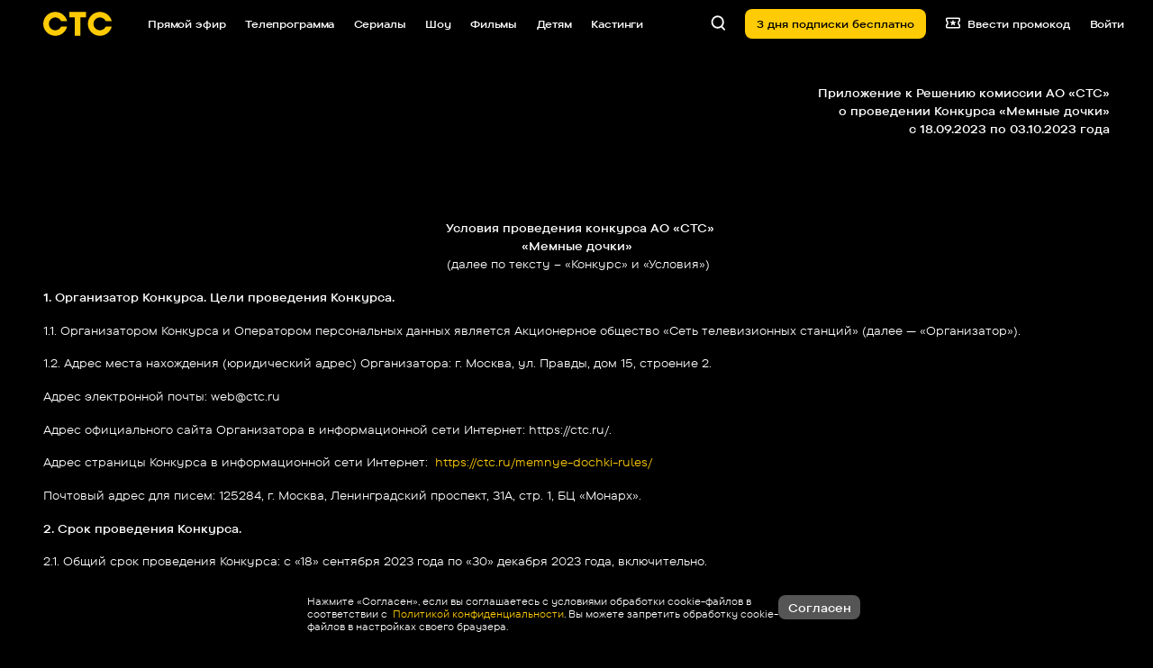

--- FILE ---
content_type: text/html; charset=utf-8
request_url: https://ctc.ru/memnye-dochki-rules/
body_size: 714
content:
<!doctype html><html lang="ru" prefix="og: http://ogp.me/ns# video: http://ogp.me/ns/video#"><head><meta charset="utf-8"/><meta name="viewport" content="width=device-width,initial-scale=1,shrink-to-fit=no,user-scalable=no"/><meta name="theme-color" content="#000000"/><link rel="manifest" href="/manifest.json"/><link href="/favicons/apple-touch-icon-57x57.png" rel="apple-touch-icon" sizes="57x57"/><link href="/favicons/apple-touch-icon-60x60.png" rel="apple-touch-icon" sizes="60x60"/><link href="/favicons/apple-touch-icon-72x72.png" rel="apple-touch-icon" sizes="72x72"/><link href="/favicons/apple-touch-icon-76x76.png" rel="apple-touch-icon" sizes="76x76"/><link href="/favicons/apple-touch-icon-114x114.png" rel="apple-touch-icon" sizes="114x114"/><link href="/favicons/apple-touch-icon-120x120.png" rel="apple-touch-icon" sizes="120x120"/><link href="/favicons/apple-touch-icon-144x144.png" rel="apple-touch-icon" sizes="144x144"/><link href="/favicons/apple-touch-icon-152x152.png" rel="apple-touch-icon" sizes="152x152"/><link href="/favicons/favicon.ico" rel="shortcut icon" sizes="16x16 24x24 32x32 48x48 64x64 96x96"/><link rel="preload" href="/fonts/woff2/TT-Commons-Pro-Expanded-Light.woff2" as="font" type="font/woff2"><link rel="preload" href="/fonts/woff2/TT-Commons-Pro-Expanded-Regular.woff2" as="font" type="font/woff2"><link rel="preload" href="/fonts/woff2/TT-Commons-Pro-Expanded-Normal.woff2" as="font" type="font/woff2"><link rel="preload" href="/fonts/woff2/TT-Commons-Pro-Expanded-Medium.woff2" as="font" type="font/woff2"><link rel="preload" href="/fonts/woff2/TT-Commons-Pro-Expanded-SemiBold.woff2" as="font" type="font/woff2"><link rel="preload" href="/fonts/woff2/TT-Commons-Pro-Expanded-Bold.woff2" as="font" type="font/woff2"><link rel="preload" href="/fonts/woff2/TT-Commons-Pro-Expanded-ExtraBold.woff2" as="font" type="font/woff2"><link rel="preconnect" href="https://fonts.googleapis.com"><link rel="preconnect" href="https://fonts.gstatic.com" crossorigin><link href="https://fonts.googleapis.com/css2?family=El+Messiri:wght@400..700&display=swap" rel="stylesheet"><link href="/css/fonts.css" rel="stylesheet"/><script type="module" src="/scripts/shadow/index.js" type="text/javascript" defer="defer"></script><title>CTC</title><script defer="defer" src="/static/js/main.6982da74.js"></script><link href="/static/css/main.da9bcc60.css" rel="stylesheet"></head><body><noscript>You need to enable JavaScript to run this app.</noscript><div id="root"></div></body></html>

--- FILE ---
content_type: text/html
request_url: https://tns-counter.ru/nc01a**R%3Eundefined*_ctc_tv/ru/UTF-8/tmsec=ctc_tv/975312432***
body_size: -71
content:
765D750F690FEFD9X1762652121:765D750F690FEFD9X1762652121

--- FILE ---
content_type: text/css
request_url: https://ctc.ru/static/css/main.da9bcc60.css
body_size: 74644
content:
:where(html){line-height:1.15}:where(h1){-webkit-margin-after:.67em;-webkit-margin-before:.67em;margin-block-end:.67em;margin-block-start:.67em}:where(dl,ol,ul) :where(dl,ol,ul){-webkit-margin-after:0;-webkit-margin-before:0;margin-block-end:0;margin-block-start:0}:where(hr){box-sizing:initial}:where(table){border-color:currentColor}:where(button){text-transform:none}:where(button,input:is([type=button i],[type=reset i],[type=submit i])){-webkit-appearance:button}:where(select){text-transform:none}:where(input[type=search i]){-webkit-appearance:textfield;outline-offset:-2px}:where(button,input:is([type=button i],[type=color i],[type=reset i],[type=submit i]))::-moz-focus-inner{border-style:none;padding:0}:where(button,input:is([type=button i],[type=color i],[type=reset i],[type=submit i]))::-moz-focusring{outline:1px dotted ButtonText}:where(:-moz-ui-invalid){box-shadow:none}:where(summary){display:list-item}*,:after,:before{box-sizing:border-box}:after,:before{text-decoration:inherit;vertical-align:inherit}:where(:root){-webkit-tap-highlight-color:transparent;-webkit-text-size-adjust:100%;cursor:default;line-height:1.5;overflow-wrap:break-word;tab-size:4}:where(body){margin:0}:where(h1){font-size:2em;margin:.67em 0}:where(dl,ol,ul) :where(dl,ol,ul){margin:0}:where(hr){color:inherit;height:0}:where(nav) :where(ol,ul){list-style-type:none;padding:0}:where(nav li):before{content:"\200B";float:left}:where(pre){font-family:monospace,monospace;font-size:1em;overflow:auto}:where(abbr[title]){text-decoration:underline;-webkit-text-decoration:underline dotted;text-decoration:underline dotted}:where(b,strong){font-weight:bolder}:where(code,kbd,samp){font-family:monospace,monospace;font-size:1em}:where(small){font-size:80%}:where(audio,canvas,iframe,img,svg,video){vertical-align:middle}:where(iframe){border-style:none}:where(svg:not([fill])){fill:currentColor}:where(table){border-collapse:collapse;border-color:inherit;text-indent:0}:where(button,input,select){margin:0}:where(button,[type=button i],[type=reset i],[type=submit i]){-webkit-appearance:button}:where(fieldset){border:1px solid #a0a0a0}:where(progress){vertical-align:initial}:where(textarea){margin:0;resize:vertical}:where([type=search i]){-webkit-appearance:textfield;outline-offset:-2px}::-webkit-inner-spin-button,::-webkit-outer-spin-button{height:auto}::-webkit-input-placeholder{color:inherit;opacity:.54}::-webkit-search-decoration{-webkit-appearance:none}::-webkit-file-upload-button{-webkit-appearance:button;font:inherit}:where(dialog){background-color:#fff;border:solid;color:#000;height:-moz-fit-content;height:-webkit-fit-content;height:fit-content;left:0;margin:auto;padding:1em;position:absolute;right:0;width:-moz-fit-content;width:-webkit-fit-content;width:fit-content}:where(dialog:not([open])){display:none}:where(details>summary:first-of-type){display:list-item}:where([aria-busy=true i]){cursor:progress}:where([aria-controls]){cursor:pointer}:where([aria-disabled=true i],[disabled]){cursor:not-allowed}:where([aria-hidden=false i][hidden]){display:inline;display:initial}:where([aria-hidden=false i][hidden]:not(:focus)){clip:rect(0,0,0,0);position:absolute}.i1tw7fe7 svg{height:7.5vw;margin-right:var(--i1tw7fe7-0);width:7.5vw}@media(min-width:320px){.i1tw7fe7 svg{height:24px;width:24px}}@media(min-width:1024px){.i1tw7fe7 svg{height:1.25vw;width:1.25vw}}@media(min-width:320px){.i1tw7fe7 svg{margin-right:var(--i1tw7fe7-1)}}@media(min-width:1024px){.i1tw7fe7 svg{margin-right:var(--i1tw7fe7-2)}}.b1oy04za{align-items:center;background-color:#ffcb05;border:0;border-radius:2.5vw;color:#000;cursor:pointer;display:flex;font-size:4.688vw;font-weight:700;justify-content:center;opacity:1;pointer-events:auto;transition:background-color .15s,color .15s;-webkit-user-select:none;user-select:none;white-space:nowrap}.b1oy04za[data-disabled=true]{background-color:#3f3f3f;pointer-events:none}.b1oy04za:focus,.b1oy04za:hover{background-color:#ebbb04}.b1oy04za:focus[data-disabled=true],.b1oy04za:hover[data-disabled=true]{background-color:#3f3f3f}@media(min-width:320px){.b1oy04za{border-radius:8px;font-size:15px}}@media(min-width:600px){.b1oy04za{border-radius:8px}}@media(min-width:1024px){.b1oy04za{border-radius:.625vw;font-size:1.042vw}}.gfyw38d.b1oy04za{background-color:hsla(0,0%,95%,.35);color:#fff}.gfyw38d.b1oy04za[data-disabled=true]{background-color:#3f3f3f;color:#8b8b8b}.gfyw38d.b1oy04za:focus,.gfyw38d.b1oy04za:hover{background-color:hsla(0,0%,95%,.45)}.gfyw38d.b1oy04za .i1tw7fe7{color:#fff}.tlavnz7.b1oy04za{background-color:initial;color:#fff}.tlavnz7.b1oy04za[data-disabled=true]{color:#8b8b8b}.tlavnz7.b1oy04za:focus,.tlavnz7.b1oy04za:focus .i1tw7fe7,.tlavnz7.b1oy04za:hover,.tlavnz7.b1oy04za:hover .i1tw7fe7{color:#ffcb05}.tlavnz7.b1oy04za .i1tw7fe7{color:#fff;transition:color .15s ease}.denoyou{-webkit-animation:dot-flashing-denoyou 1s linear infinite alternate;animation:dot-flashing-denoyou 1s linear infinite alternate;-webkit-animation-delay:.5s;animation-delay:.5s;background-color:#000;border-radius:1.563vw;color:#000;height:3.125vw;margin:0 auto;position:relative;width:3.125vw}@media(min-width:320px){.denoyou{border-radius:5px;height:10px;width:10px}}@media(min-width:1024px){.denoyou{border-radius:.26vw;height:.521vw;width:.521vw}}.denoyou:after,.denoyou:before{content:"";display:inline-block;position:absolute;top:0}.denoyou:before{-webkit-animation:dot-flashing-denoyou 1s infinite alternate;animation:dot-flashing-denoyou 1s infinite alternate;-webkit-animation-delay:0s;animation-delay:0s;background-color:#000;border-radius:1.563vw;color:#000;height:3.125vw;left:-4.688vw;width:3.125vw}@media(min-width:320px){.denoyou:before{border-radius:5px;height:10px;left:-15px;width:10px}}@media(min-width:1024px){.denoyou:before{border-radius:.26vw;height:.521vw;left:-.781vw;width:.521vw}}.denoyou:after{-webkit-animation:dot-flashing-denoyou 1s infinite alternate;animation:dot-flashing-denoyou 1s infinite alternate;-webkit-animation-delay:1s;animation-delay:1s;background-color:#000;border-radius:1.563vw;color:#000;height:3.125vw;left:4.688vw;width:3.125vw}@media(min-width:320px){.denoyou:after{border-radius:5px;height:10px;left:15px;width:10px}}@media(min-width:1024px){.denoyou:after{border-radius:.26vw;height:.521vw;left:.781vw;width:.521vw}}@-webkit-keyframes dot-flashing-denoyou{0%{background-color:#000}50%{background-color:rgba(0,0,0,.6)}to{background-color:rgba(0,0,0,.3)}}@keyframes dot-flashing-denoyou{0%{background-color:#000}50%{background-color:rgba(0,0,0,.6)}to{background-color:rgba(0,0,0,.3)}}.b1sl55fb .b1oy04za svg{height:6.25vw;width:6.25vw}@media(min-width:320px){.b1sl55fb .b1oy04za svg{height:20px;width:20px}}.pdvgkws svg{height:7.5vw;width:7.5vw}@media(min-width:320px){.pdvgkws svg{height:26px;width:24px}}@media(min-width:600px){.pdvgkws svg{height:24px;width:24px}}@media(min-width:1024px){.pdvgkws svg{height:1.354vw;width:1.25vw}}.pdvgkws .b1oy04za{height:auto;min-width:auto}.d1jg31jz{align-items:center;display:flex;flex-direction:column;justify-content:center;width:100%}.d1jg31jz a{font-size:16px;font-size:5vw;font-weight:700;margin-bottom:5.313vw}@media(min-width:320px){.d1jg31jz a{font-size:16px;margin-bottom:17px}}.d1jg31jz a:hover{color:#ffcb05}.d1jg31jz .pdvgkws{display:block;margin-right:0}.d1jg31jz .pdvgkws .b1oy04za{font-size:5vw}@media(min-width:320px){.d1jg31jz .pdvgkws .b1oy04za{font-size:16px}}.s1k7hn2w{display:flex;justify-content:center}.s1eobyon{height:15vw;width:15vw}@media(min-width:320px){.s1eobyon{height:48px;width:48px}}@media(min-width:600px){.s1eobyon{height:56px;width:56px}}@media(min-width:1024px){.s1eobyon{height:4.167vw;width:4.167vw}}.s1eobyon svg{-webkit-animation:rotating-s1eobyon 1s linear infinite;animation:rotating-s1eobyon 1s linear infinite;-webkit-transform-origin:50%;transform-origin:50%}@-webkit-keyframes rotating-s1eobyon{0%{-webkit-transform:rotate(0deg);transform:rotate(0deg)}to{-webkit-transform:rotate(1turn);transform:rotate(1turn)}}@keyframes rotating-s1eobyon{0%{-webkit-transform:rotate(0deg);transform:rotate(0deg)}to{-webkit-transform:rotate(1turn);transform:rotate(1turn)}}.s1om49u0{align-items:center;background-color:#ffcb05;border-radius:3.125vw;display:flex;height:15.625vw;justify-content:center;width:15.625vw}@media(min-width:320px){.s1om49u0{border-radius:10px;height:50px;width:50px}}@media(min-width:1024px){.s1om49u0{border-radius:.521vw;height:2.604vw;width:2.604vw}}.s1om49u0 svg{color:#000;height:3.75vw;width:10.313vw}@media(min-width:320px){.s1om49u0 svg{height:12px;width:33px}}@media(min-width:1024px){.s1om49u0 svg{height:.625vw;width:1.719vw}}.wrzl7h8{display:flex;flex-direction:column;line-height:5.625vw;margin-left:3.75vw;overflow:hidden}@media(min-width:320px){.wrzl7h8{line-height:18px;margin-left:12px}}@media(min-width:1024px){.wrzl7h8{line-height:.938vw;margin-left:.625vw}}.t15hdiwe{color:#000;font-size:5vw;font-weight:700}@media(min-width:320px){.t15hdiwe{font-size:16px}}@media(min-width:1024px){.t15hdiwe{font-size:.938vw}}.sbhv6jv{color:#000;font-size:4.375vw;font-weight:400;white-space:nowrap}@media(min-width:320px){.sbhv6jv{font-size:14px}}@media(min-width:1024px){.sbhv6jv{font-size:.833vw}}.bxkvi1k{align-items:center;background-color:#ffcb05;border-radius:1.25vw;color:#000;display:flex;font-size:4.063vw;font-weight:700;justify-content:center;padding:.313vw 1.875vw;white-space:nowrap}@media(min-width:320px){.bxkvi1k{border-radius:4px;font-size:13px;padding:1px 6px}}@media(min-width:600px){.bxkvi1k{padding:1px 6px}}@media(min-width:1024px){.bxkvi1k{border-radius:.313vw;font-size:.833vw;padding:.104vw .417vw}}.b1qhn4ot.bxkvi1k{background-color:rgba(0,0,0,.5);box-shadow:0 0 10px rgba(0,0,0,.25);color:#fff}.a2cxjvq{height:5.625vw;line-height:0;width:5.625vw}@media(min-width:320px){.a2cxjvq{height:18px;width:18px}}@media(min-width:600px){.a2cxjvq{height:20px;width:20px}}@media(min-width:1024px){.a2cxjvq{height:1.667vw;width:1.667vw}}.t1chyrwq{font-size:6.25vw;font-weight:700;-webkit-letter-spacing:.069vw;-moz-letter-spacing:.069vw;-ms-letter-spacing:.069vw;letter-spacing:.069vw;line-height:6.25vw;margin-bottom:5vw}@media(min-width:320px){.t1chyrwq{font-size:20px;-webkit-letter-spacing:-.22px;-moz-letter-spacing:-.22px;-ms-letter-spacing:-.22px;letter-spacing:-.22px;line-height:20px;margin-bottom:16px}}@media(min-width:600px){.t1chyrwq{font-size:22px;line-height:23px}}@media(min-width:1024px){.t1chyrwq{font-size:1.875vw;-webkit-letter-spacing:-.021vw;-moz-letter-spacing:-.021vw;-ms-letter-spacing:-.021vw;letter-spacing:-.021vw;line-height:1.927vw;margin-bottom:2.083vw}}.t1chyrwq svg{-webkit-transform:translateX(0);transform:translateX(0);transition-duration:1.5s;transition-property:-webkit-transform;transition-property:transform;transition-property:transform,-webkit-transform}.t1chyrwq[data-can-show-animation=true] svg{-webkit-transform:translateX(8px);transform:translateX(8px)}.t1chyrwq svg{height:5vw;margin-left:.938vw;width:5vw}@media(min-width:320px){.t1chyrwq svg{height:16px;margin-left:3px;width:16px}}@media(min-width:1024px){.t1chyrwq svg{height:1.354vw;margin-left:.313vw;width:1.354vw}}.iebw1u{background-position:50%;background-repeat:no-repeat;background-size:cover;display:block;height:100%;width:100%}.bsvyjeo{display:flex;gap:1.563vw}@media(min-width:320px){.bsvyjeo{gap:5px}}@media(min-width:1024px){.bsvyjeo{gap:.26vw}}.irx2gae{transition:-webkit-transform .18s;transition:transform .18s;transition:transform .18s,-webkit-transform .18s}.p2lxgz3{opacity:0;position:relative;transition:.12s ease-in-out;z-index:1}@media(min-width:1024px){.p2lxgz3 svg{height:2.083vw;width:2.656vw}}.t1uehq3r{color:#fff;display:flex;font-size:4.688vw;font-weight:700;gap:2.5vw;margin-top:4.063vw;transition:color .12s}@media(min-width:320px){.t1uehq3r{font-size:15px;gap:8px;margin-top:13px}}@media(min-width:1024px){.t1uehq3r{font-size:1.042vw;gap:.833vw;margin-top:1.25vw}}.t1uehq3r svg{height:5vw;width:5vw}@media(min-width:320px){.t1uehq3r svg{height:16px;width:16px}}@media(min-width:1024px){.t1uehq3r svg{height:1.667vw;width:1.667vw}}.t1uehq3r .a2cxjvq{line-height:normal}.s2og98e{color:#d0d0d0;font-size:4.375vw;font-weight:400;margin-top:2.5vw}@media(min-width:320px){.s2og98e{font-size:14px;margin-top:8px}}@media(min-width:1024px){.s2og98e{font-size:.938vw;margin-top:.417vw}}.d1567sbf{color:#d0d0d0;font-size:4.063vw;margin-top:3.125vw}@media(min-width:320px){.d1567sbf{font-size:13px;margin-top:10px}}@media(min-width:1024px){.d1567sbf{font-size:.833vw;margin-top:.521vw}}.t1lfo8oz{border-radius:2.5vw;cursor:pointer;height:100%;position:relative;width:100%}@media(min-width:320px){.t1lfo8oz{border-radius:8px}}@media(min-width:600px){.t1lfo8oz{border-radius:1.042vw}}@media(min-width:1024px){.t1lfo8oz{border-radius:.625vw}}.t1lfo8oz:focus .irx2gae,.t1lfo8oz:hover .irx2gae{-webkit-transform:none;transform:none}@media(min-width:1024px){.t1lfo8oz:focus .irx2gae,.t1lfo8oz:hover .irx2gae{-webkit-transform:scale(1.05);transform:scale(1.05)}}.t1lfo8oz:focus .t1uehq3r,.t1lfo8oz:hover .t1uehq3r{color:#ffcb05}.t1lfo8oz .iebw1u{align-items:center;border-radius:2.5vw;box-shadow:inset 0 0 0 1px hsla(0,0%,100%,.2);display:flex;flex-direction:column;height:38.75vw;justify-content:center;position:relative}@media(min-width:320px){.t1lfo8oz .iebw1u{border-radius:2.133vw;height:33.067vw}}@media(min-width:600px){.t1lfo8oz .iebw1u{border-radius:1.042vw;height:17.448vw}}@media(min-width:1024px){.t1lfo8oz .iebw1u{border-radius:.625vw;height:12.604vw}}.t1lfo8oz .iebw1u:after{content:"";height:100%;position:absolute;top:0;transition-duration:.3s;transition-property:background-color;transition-timing-function:ease-in-out;width:100%}.t1lfo8oz .iebw1u>.d1567sbf{bottom:5vw;left:5vw;max-width:80%;position:absolute;right:5vw}@media(min-width:320px){.t1lfo8oz .iebw1u>.d1567sbf{bottom:16px;left:16px;right:16px}}@media(min-width:600px){.t1lfo8oz .iebw1u>.d1567sbf{bottom:8px;left:8px}}@media(min-width:1024px){.t1lfo8oz .iebw1u>.d1567sbf{bottom:.833vw;left:.833vw;right:.833vw}}.t1lfo8oz .iebw1u>.a2cxjvq{height:5vw;left:auto;opacity:.8;position:absolute;right:1.875vw;top:1.875vw;width:5vw}@media(min-width:320px){.t1lfo8oz .iebw1u>.a2cxjvq{height:16px;right:6px;top:6px;width:16px}}@media(min-width:1024px){.t1lfo8oz .iebw1u>.a2cxjvq{height:1.875vw;right:.625vw;top:.625vw;width:1.875vw}}.t1lfo8oz[data-has-progress=true] .iebw1u>.a2cxjvq{bottom:4.375vw}@media(min-width:320px){.t1lfo8oz[data-has-progress=true] .iebw1u>.a2cxjvq{bottom:14px}}@media(min-width:1024px){.t1lfo8oz[data-has-progress=true] .iebw1u>.a2cxjvq{bottom:.833vw}.t1lfo8oz .irx2gae:hover .iebw1u:after{background-color:var(--t1lfo8oz-0)}.t1lfo8oz .irx2gae:hover .iebw1u .p2lxgz3{opacity:var(--t1lfo8oz-1)}}.t1lfo8oz .bxkvi1k{left:1.875vw;position:absolute;top:1.875vw}@media(min-width:320px){.t1lfo8oz .bxkvi1k{left:6px;top:6px}}@media(min-width:1024px){.t1lfo8oz .bxkvi1k{left:.625vw;top:.625vw}}.d1tabw{color:#8b8b8b;font-size:4.063vw;margin-top:3.125vw}@media(min-width:320px){.d1tabw{font-size:13px;margin-top:10px}}@media(min-width:600px){.d1tabw{margin-top:16px}}@media(min-width:1024px){.d1tabw{font-size:.833vw;margin-top:1.042vw}}.p1dignwi{align-items:flex-end;border-bottom-left-radius:2.5vw;border-bottom-right-radius:2.5vw;bottom:0;display:flex;height:4.688vw;overflow:hidden;position:absolute;width:100%}@media(min-width:320px){.p1dignwi{border-bottom-left-radius:2.133vw;border-bottom-right-radius:2.133vw;height:15px}}@media(min-width:600px){.p1dignwi{border-bottom-left-radius:1.042vw;border-bottom-right-radius:1.042vw}}@media(min-width:1024px){.p1dignwi{border-bottom-left-radius:.625vw;border-bottom-right-radius:.625vw}}.p1dignwi:after{background-color:rgba(0,0,0,.5);bottom:0;content:"";display:block;height:.938vw;left:0;position:absolute;width:100%}@media(min-width:320px){.p1dignwi:after{height:3px}}@media(min-width:1024px){.p1dignwi:after{height:4px}}.phsbu38{background-color:#ffcb05;height:.938vw;position:relative;transition:width .1s linear;width:0;z-index:1}@media(min-width:320px){.phsbu38{height:3px}}@media(min-width:1024px){.phsbu38{height:4px}}.t18qd36a{align-items:center;background-color:rgba(0,0,0,.5);display:flex;font-size:4.375vw;font-weight:700;height:100%;justify-content:center;position:absolute;width:100%}@media(min-width:320px){.t18qd36a{font-size:14px}}@media(min-width:600px){.t18qd36a{font-size:17px}}@media(min-width:1024px){.t18qd36a{font-size:1.042vw}}.s11q1rq0{background-color:rgba(0,0,0,.4);height:100%;justify-content:center;width:100%}.s11q1rq0,.s1jzukdw{align-items:center;display:flex}.s1jzukdw{flex-direction:column;font-weight:700}.tvxbnf4{font-size:13.75vw;line-height:.7}@media(min-width:320px){.tvxbnf4{font-size:44px}}@media(min-width:1024px){.tvxbnf4{font-size:5.208vw}}.p1a34teu{font-size:5vw}@media(min-width:320px){.p1a34teu{font-size:16px}}@media(min-width:1024px){.p1a34teu{font-size:1.667vw}}.sprmb1t{border-radius:3.75vw;height:100%;left:0;position:absolute;top:0;width:100%;z-index:-1}@media(min-width:320px){.sprmb1t{border-radius:3.2vw}}@media(min-width:600px){.sprmb1t{border-radius:1.563vw}}@media(min-width:1024px){.sprmb1t{border-radius:.625vw}}.sprmb1t:first-child{background:#4d4d4d;-webkit-transform:translate(4%,-4.8%);transform:translate(4%,-4.8%);width:92.5%;z-index:-2}.sprmb1t:nth-child(2){background:#333;-webkit-transform:translate(9%,-10%);transform:translate(9%,-10%);width:85%;z-index:-3}.i8uo3ck{display:block;position:relative}.i8uo3ck input{background-color:#000;border:0;border:var(--i8uo3ck-0);border-radius:2.5vw;caret-color:#fff;color:#fff;font-family:TTCommons;font-size:4.688vw;font-weight:700;padding:3.75vw;transition:border .12s ease;width:100%}@media(min-width:320px){.i8uo3ck input{border-radius:8px;font-size:15px;padding:12px}}@media(min-width:1024px){.i8uo3ck input{border-radius:.625vw;font-size:1.042vw;padding:1.042vw .833vw}}.i8uo3ck input:focus{border:var(--i8uo3ck-1);outline:0}.i8uo3ck input:focus~.euls1ig{border:var(--i8uo3ck-2);border-bottom-left-radius:0;border-left:0;border-top-left-radius:0}.i8uo3ck input::-webkit-input-placeholder{color:#8b8b8b;font-size:4.688vw;opacity:1}.i8uo3ck input::placeholder{color:#8b8b8b;font-size:4.688vw;opacity:1}@media(min-width:320px){.i8uo3ck input::-webkit-input-placeholder{font-size:15px}.i8uo3ck input::placeholder{font-size:15px}}@media(min-width:1024px){.i8uo3ck input::-webkit-input-placeholder{font-size:1.042vw}.i8uo3ck input::placeholder{font-size:1.042vw}}.i8uo3ck.w1cp7fd8 input{border-bottom-right-radius:0;border-right:0;border-top-right-radius:0}.i8uo3ck .euls1ig{border:var(--i8uo3ck-0);border-left:0;border-radius:2.5vw;border-bottom-left-radius:0;border-top-left-radius:0;margin-left:0;padding-right:3.125vw;transition:border .12s ease}@media(min-width:320px){.i8uo3ck .euls1ig{border-radius:8px;border-bottom-left-radius:0;border-top-left-radius:0;padding-right:10px}}@media(min-width:600px){.i8uo3ck .euls1ig{border-bottom-left-radius:0;border-top-left-radius:0}}@media(min-width:1024px){.i8uo3ck .euls1ig{border-radius:.625vw;border-bottom-left-radius:0;border-top-left-radius:0;padding-right:.521vw}}.e1dqb432{color:#e5073a;font-size:4.688vw;line-height:5.625vw;margin-top:2.5vw;text-align:left}@media(min-width:320px){.e1dqb432{font-size:15px;line-height:4.8vw;margin-top:2.133vw}}@media(min-width:600px){.e1dqb432{line-height:2.344vw;margin-top:1.042vw}}@media(min-width:1024px){.e1dqb432{font-size:1.042vw;line-height:.938vw;margin-top:.417vw}}.l18v9r89{color:#8b8b8b;display:inline-block;font-size:4.688vw;font-weight:700;line-height:4.688vw;margin-bottom:2.5vw}@media(min-width:320px){.l18v9r89{font-size:15px;line-height:15px;margin-bottom:8px}}@media(min-width:1024px){.l18v9r89{font-size:1.042vw;-webkit-letter-spacing:-.01vw;-moz-letter-spacing:-.01vw;-ms-letter-spacing:-.01vw;letter-spacing:-.01vw;line-height:1.042vw;margin-bottom:.833vw}}.i7c74bs{display:flex}.s1dwm4cm{aspect-ratio:4/1;height:auto;height:5.313vw;max-width:350px;width:100%;width:20.938vw}@media(min-width:320px){.s1dwm4cm{height:17px;width:67px}}@media(min-width:1024px){.s1dwm4cm{height:2.24vw;width:10vw}}.s1dwm4cm #animLayer1{-webkit-animation:spriteFrames-s1dwm4cm 5s steps(126) infinite alternate;animation:spriteFrames-s1dwm4cm 5s steps(126) infinite alternate;background:transparent url(/static/media/atlas1.b50ab2c546e97259a2eb.png) 0 0 no-repeat;height:88px;left:0;position:absolute;top:0;-webkit-transform-origin:left top;transform-origin:left top;width:350px;z-index:1}@media(min-width:320px){.s1dwm4cm #animLayer1{left:-14px;top:-5px}}@media(min-width:1024px){.s1dwm4cm #animLayer1{left:0;top:0}}@-webkit-keyframes spriteFrames-s1dwm4cm{to{background-position:0 -11340px}}@keyframes spriteFrames-s1dwm4cm{to{background-position:0 -11340px}}.l1mnwfaf{line-height:0;margin-right:auto;position:relative}@media(min-width:320px){.l1mnwfaf{margin-right:auto}}@media(min-width:600px){.l1mnwfaf{margin-right:24px}}@media(min-width:1024px){.l1mnwfaf{margin-right:3.125vw}}.l1mnwfaf[data-is-special-available=true]{margin-right:auto}@media(min-width:320px){.l1mnwfaf[data-is-special-available=true]{margin-right:auto}}@media(min-width:600px){.l1mnwfaf[data-is-special-available=true]{margin-right:24px}}@media(min-width:1024px){.l1mnwfaf[data-is-special-available=true]{margin-right:1.302vw}}.l1mnwfaf a{display:block;height:100%;width:100%}.l1mnwfaf svg{height:7.5vw;width:20vw}@media(min-width:320px){.l1mnwfaf svg{height:24px;width:64px}}@media(min-width:600px){.l1mnwfaf svg{height:24px;width:67px}}@media(min-width:1024px){.l1mnwfaf svg{height:2.135vw;width:5.938vw}}.ixjzixc{cursor:pointer;line-height:0;transition:-webkit-transform .2s;transition:transform .2s;transition:transform .2s,-webkit-transform .2s;-webkit-user-select:none;user-select:none}.ixjzixc svg{height:5.625vw;top:0;width:5.625vw}@media(min-width:320px){.ixjzixc svg{height:18px;width:18px}}@media(min-width:1024px){.ixjzixc svg{height:1.25vw;width:1.25vw}}.c11bcycs{display:inline-block;position:relative}.c11bcycs input{opacity:0;position:absolute}.c11bcycs input:focus+.ixjzixc{-webkit-transform:scale(1.06);transform:scale(1.06)}.c11bcycs label{align-items:center;display:flex}.l14h0buu{margin-left:5vw}@media(min-width:320px){.l14h0buu{margin-left:16px}}@media(min-width:1024px){.l14h0buu{margin-left:.833vw}}.pvshrce{height:5.625vw;position:absolute;width:5.625vw;z-index:1}@media(min-width:320px){.pvshrce{height:18px;width:18px}}@media(min-width:1024px){.pvshrce{height:1.25vw;width:1.25vw}}.pvshrce:before{-webkit-animation:pulseRing-pvshrce 1.25s cubic-bezier(.215,.61,.355,1) infinite;animation:pulseRing-pvshrce 1.25s cubic-bezier(.215,.61,.355,1) infinite;background-color:#fed444;border-radius:45px;box-sizing:border-box;content:"";display:block;height:300%;margin-left:-100%;margin-top:-100%;position:relative;width:300%}.pvshrce:after{background-color:initial;border-radius:3px;content:"";display:block;height:100%;left:0;position:absolute;top:0;width:100%;z-index:-1}@-webkit-keyframes pulseRing-pvshrce{0%{-webkit-transform:scale(.33);transform:scale(.33)}80%,to{opacity:0}}@keyframes pulseRing-pvshrce{0%{-webkit-transform:scale(.33);transform:scale(.33)}80%,to{opacity:0}}.r1c2441w{display:inline-block;position:relative}.r1c2441w input{display:none}.r1c2441w label{align-items:center;display:flex}.iwctchi{color:#000;cursor:pointer;line-height:0;-webkit-user-select:none;user-select:none}.iwctchi svg{height:6.25vw;top:0;width:6.25vw}@media(min-width:320px){.iwctchi svg{height:20px;width:20px}}@media(min-width:1024px){.iwctchi svg{height:1.042vw;width:1.042vw}}.l6uqaqp{margin-left:5vw}@media(min-width:320px){.l6uqaqp{margin-left:16px}}@media(min-width:1024px){.l6uqaqp{margin-left:.833vw}}.e1m13rp6{align-items:center;cursor:pointer;display:flex;height:100%;justify-content:center;padding-left:5vw;padding-right:5vw}@media(min-width:320px){.e1m13rp6{padding-left:16px;padding-right:16px}}@media(min-width:1024px){.e1m13rp6{padding-left:.833vw;padding-right:.833vw}}.e1m13rp6 svg{color:#8b8b8b;height:5vw;position:absolute;width:5vw}@media(min-width:320px){.e1m13rp6 svg{height:16px;width:16px}}@media(min-width:1024px){.e1m13rp6 svg{height:1.25vw;width:1.25vw}}.f3wpt1j .b1oy04za{height:12.5vw;width:12.5vw}@media(min-width:320px){.f3wpt1j .b1oy04za{height:40px;width:40px}}@media(min-width:1024px){.f3wpt1j .b1oy04za{height:3.333vw;width:3.333vw}}.f3wpt1j .b1oy04za svg{height:5.625vw;width:5.625vw}@media(min-width:320px){.f3wpt1j .b1oy04za svg{height:18px;width:18px}}@media(min-width:1024px){.f3wpt1j .b1oy04za svg{height:1.146vw;width:1.146vw}}.i1hygino{height:100%}.bgiprrd{cursor:pointer;position:relative;top:0;width:100%;z-index:2}@media(min-width:600px){.bgiprrd{position:absolute}}.bgiprrd .iebw1u{height:117.188vw}@media(min-width:320px){.bgiprrd .iebw1u{height:100vw}}@media(min-width:600px){.bgiprrd .iebw1u{height:65.104vw}}@media(min-width:1024px){.bgiprrd .iebw1u{height:46.875vw}}.m1wwm10l{cursor:pointer;height:100%;position:fixed;top:0;width:100%;z-index:-1}.w18r0ctt{background:#171717;border-radius:3.125vw;box-shadow:0 0 20px 0 rgba(0,0,0,.1);height:auto;overflow-y:auto;padding:4px;pointer-events:auto;position:absolute;right:0;z-index:10}@media(min-width:320px){.w18r0ctt{border-radius:8px}}@media(min-width:600px){.w18r0ctt{margin-top:8px;max-height:268px;width:29.427vw}}@media(min-width:1024px){.w18r0ctt{border-radius:.521vw;margin-top:.833vw;max-height:16.458vw;width:18.802vw}}.w18r0ctt[data-position=left]{left:0}.o1a1l6k1{border-radius:3.125vw;cursor:pointer;display:block;font-size:4.375vw;max-width:100%;overflow:hidden;padding:3.125vw 7.5vw;position:relative;text-overflow:ellipsis;transition:background-color .5s ease;white-space:nowrap}.o1a1l6k1:hover{background-color:#333}.o1a1l6k1[data-selected=true]:before{background-color:#ffcb05;border-radius:3px;content:"";height:32px;left:0;position:absolute;top:0;top:50%;-webkit-transform:translateY(-50%);transform:translateY(-50%);width:4px}.o1a1l6k1[data-finded=true]:not([data-selected=true]){color:#ebbb04}@media(min-width:320px){.o1a1l6k1{border-radius:8px;font-size:14px;padding:10px 24px}}@media(min-width:1024px){.o1a1l6k1{border-radius:.521vw;font-size:.938vw;padding:.729vw 1.25vw}}.n16he1mj{opacity:0;position:absolute;top:0}.n16he1mj,.s9zp5lz{height:100%;width:100%}.fzeprba{position:relative}.cdb721g{color:#fff;font-size:4.688vw;font-weight:700}@media(min-width:320px){.cdb721g{font-size:15px}}@media(min-width:1024px){.cdb721g{font-size:1.042vw}}.ft8ho88{align-items:center;border:1px solid #3b3b3b;border-radius:2.5vw;cursor:pointer;display:flex;height:13.125vw;justify-content:space-between;padding:3.75vw 4.063vw;-webkit-user-select:none;user-select:none;width:100%}@media(min-width:320px){.ft8ho88{border-radius:8px;height:42px;padding:12px 13px}}@media(min-width:600px){.ft8ho88{width:29.427vw}}@media(min-width:1024px){.ft8ho88{border-radius:.625vw;height:3.333vw;padding:1.146vw .833vw;width:18.802vw}}.ft8ho88 svg{height:5vw;-webkit-transform:rotate(0deg);transform:rotate(0deg);transition:-webkit-transform .2s;transition:transform .2s;transition:transform .2s,-webkit-transform .2s;width:5vw}@media(min-width:320px){.ft8ho88 svg{height:16px;width:16px}}@media(min-width:1024px){.ft8ho88 svg{height:1.042vw;width:1.042vw}}.ft8ho88[data-is-opened=true]{border-color:#ffcb05}.ft8ho88[data-is-opened=true] svg{-webkit-transform:rotate(180deg);transform:rotate(180deg)}.s17lbrf8{position:relative}.s17lbrf8 w18r0ctt{height:auto;margin-top:0}.c1hfpbvr{color:#fff;font-weight:700;margin-left:3.125vw}@media(min-width:320px){.c1hfpbvr{margin-left:10px}}@media(min-width:1024px){.c1hfpbvr{margin-left:.521vw}}.f1cjgwxm{align-items:center;cursor:pointer;display:flex;font-size:4.688vw;font-weight:300;height:13.125vw;justify-content:space-between;padding:3.75vw 0;-webkit-user-select:none;user-select:none}@media(min-width:320px){.f1cjgwxm{font-size:15px;height:42px;padding:12px 0}}@media(min-width:1024px){.f1cjgwxm{font-size:1.042vw;height:3.333vw;padding:1.146vw 0}}.f1cjgwxm svg{height:5vw;margin-left:3.125vw;-webkit-transform:rotate(0deg);transform:rotate(0deg);transition:-webkit-transform .2s;transition:transform .2s;transition:transform .2s,-webkit-transform .2s;width:5vw}@media(min-width:320px){.f1cjgwxm svg{height:16px;margin-left:10px;width:16px}}@media(min-width:1024px){.f1cjgwxm svg{height:1.042vw;margin-left:.521vw;width:1.042vw}}.f1cjgwxm[data-is-opened=true] svg{-webkit-transform:rotate(180deg);transform:rotate(180deg)}.t1n3ubkg{display:none}@media(min-width:600px){.t1n3ubkg{display:block}}.s4tshxk{border:1px solid #3b3b3b;border-radius:2.5vw;-webkit-column-gap:1.25vw;column-gap:1.25vw;display:flex;justify-content:center;margin:0 auto;padding:1.25vw;position:relative;width:auto}@media(min-width:320px){.s4tshxk{border-radius:8px;-webkit-column-gap:4px;column-gap:4px;padding:4px;width:343px}}@media(min-width:1024px){.s4tshxk{border-radius:.625vw;-webkit-column-gap:.208vw;column-gap:.208vw;padding:.208vw;width:22.708vw}}.tk2hnas{align-items:center;border-radius:1.875vw;color:#fff;cursor:pointer;display:flex;font-size:4.688vw;font-weight:700;height:10.625vw;justify-content:center;pointer-events:auto;transition-duration:.5s;transition-property:color;transition-timing-function:ease-in-out;width:34.688vw}.tk2hnas[data-is-active=true]{color:#000;pointer-events:none}@media(min-width:320px){.tk2hnas{border-radius:6px;font-size:15px;height:34px;width:111px}}@media(min-width:1024px){.tk2hnas{border-radius:.521vw;font-size:1.042vw;height:2.917vw;width:7.344vw}}.a1m27v4j{background-color:#ffcb05;border-radius:1.875vw;height:10.625vw;left:0;position:absolute;top:0;top:1.25vw;-webkit-transform:var(--a1m27v4j-0);transform:var(--a1m27v4j-0);transition-duration:.5s;transition-property:width,-webkit-transform;transition-property:transform,width;transition-property:transform,width,-webkit-transform;transition-timing-function:ease-in-out;z-index:-1}@media(min-width:1024px){.a1m27v4j{-webkit-transform:var(--a1m27v4j-1);transform:var(--a1m27v4j-1)}}@media(min-width:320px){.a1m27v4j{border-radius:6px;height:34px;top:4px}}@media(min-width:1024px){.a1m27v4j{border-radius:.521vw;height:2.917vw;top:.208vw}}.tgcxhsw{font-size:5.313vw;line-height:7.5vw;margin:0;position:relative}@media(min-width:320px){.tgcxhsw{font-size:17px;line-height:24px}}@media(min-width:1024px){.tgcxhsw{font-size:1.042vw;line-height:1.563vw}}.i1oiprxe{border-radius:50%;height:31.25vw;min-height:31.25vw;min-width:31.25vw;outline:1px solid hsla(0,0%,100%,.2);overflow:hidden;transition:-webkit-transform .18s;transition:transform .18s;transition:transform .18s,-webkit-transform .18s;width:31.25vw}@media(min-width:320px){.i1oiprxe{border-radius:50%;height:100px;min-height:100px;min-width:100px;width:100px}}@media(min-width:600px){.i1oiprxe{height:13.021vw;min-height:13.021vw;min-width:13.021vw;width:13.021vw}}@media(min-width:1024px){.i1oiprxe{height:8.854vw;min-height:8.854vw;min-width:8.854vw;width:8.854vw}}.t47c0o8{align-items:flex-start;display:flex;flex-direction:column;flex-grow:1;font-size:5vw;gap:2.5vw;-webkit-letter-spacing:-.063vw;-moz-letter-spacing:-.063vw;-ms-letter-spacing:-.063vw;letter-spacing:-.063vw;line-height:5vw}@media(min-width:320px){.t47c0o8{font-size:16px;gap:8px;-webkit-letter-spacing:-.2px;-moz-letter-spacing:-.2px;-ms-letter-spacing:-.2px;letter-spacing:-.2px;line-height:16px}}@media(min-width:1024px){.t47c0o8{font-size:1.042vw;gap:.833vw;-webkit-letter-spacing:-.01vw;-moz-letter-spacing:-.01vw;-ms-letter-spacing:-.01vw;letter-spacing:-.01vw;line-height:1.042vw}}.nx2oxwk{font-weight:700;transition:color .12s ease}.r1a016yr{color:#8b8b8b}.pfrgw6a{color:#ffcb05;transition:color .12s ease}@media(min-width:1024px){.pfrgw6a:hover{color:#ebbb04}.p1342ync:hover .nx2oxwk{color:#ffcb05}}.p9e65g8{align-items:center;display:flex;gap:5vw}@media(min-width:320px){.p9e65g8{gap:16px}}@media(min-width:600px){.p9e65g8{gap:2.083vw}}@media(min-width:1024px){.p9e65g8{gap:1.25vw}}.p9e65g8[data-is-column=true]{flex-direction:column;text-align:center}.p9e65g8[data-is-column=true] .t47c0o8{align-items:center}@media(min-width:1024px){.p9e65g8[data-hover-image=true]:hover .i1oiprxe{-webkit-transform:scale(1.062);transform:scale(1.062)}}.t1yrlsa6{background-color:#1f1f1f;border:none;border-radius:5vw;color:#fff;cursor:pointer;font-size:4.375vw;height:10vw;-webkit-letter-spacing:normal;-moz-letter-spacing:normal;-ms-letter-spacing:normal;letter-spacing:normal;line-height:4.375vw;outline:none;padding:2.813vw 5vw;text-align:center;transition:color .15s ease,background-color .15s ease}@media(min-width:320px){.t1yrlsa6{border-radius:16px;font-size:14px;height:32px;-webkit-letter-spacing:normal;-moz-letter-spacing:normal;-ms-letter-spacing:normal;letter-spacing:normal;line-height:14px;padding:9px 16px}}@media(min-width:1024px){.t1yrlsa6{border-radius:1.667vw;font-size:1.042vw;height:2.396vw;-webkit-letter-spacing:-.005vw;-moz-letter-spacing:-.005vw;-ms-letter-spacing:-.005vw;letter-spacing:-.005vw;line-height:1.042vw;min-width:5.208vw;padding:.781vw 1.042vw .677vw}}.t1yrlsa6:active,.t1yrlsa6:focus,.t1yrlsa6:hover{background-color:#333}.t1yrlsa6[data-is-active=true]{background-color:#ffcb05;color:#000;pointer-events:none}.t1yrlsa6[data-is-disabled=true]{background-color:#171717;color:#4d4d4d;pointer-events:none}.chfuvmt{padding-bottom:7.5vw;padding-left:5vw;padding-right:5vw}@media(min-width:320px){.chfuvmt{padding-bottom:24px;padding-left:16px;padding-right:16px}}@media(min-width:1024px){.chfuvmt{padding-bottom:2.083vw;padding-left:3.125vw;padding-right:calc(3.125vw - var(--scrollbar-width))}}.chfuvmt[data-is-centered=true]{margin:0 auto;max-width:none}@media(min-width:1024px){.chfuvmt[data-is-centered=true]{max-width:68.333vw}}.chfuvmt[data-with-header-indent=true]{margin-top:15.625vw}@media(min-width:320px){.chfuvmt[data-with-header-indent=true]{margin-top:50px}}@media(min-width:1024px){.chfuvmt[data-with-header-indent=true]{margin-top:4.167vw}}.chfuvmt[data-no-pad=true]{padding-bottom:0;padding-left:0;padding-right:0}.chfuvmt[data-no-pad-bottom=true]{padding-bottom:0}.s1yquulp{align-items:center;background:#333;border-radius:7.813vw;display:flex;height:11.875vw;padding:2.188vw 2.5vw}@media(min-width:320px){.s1yquulp{border-radius:25px;height:38px;padding:1.867vw 2.133vw}}@media(min-width:600px){.s1yquulp{padding:.911vw 1.042vw}}@media(min-width:1024px){.s1yquulp{border-radius:1.302vw;height:2.604vw;padding:.625vw .833vw}}.i14nhzwx{background:none;border:none;color:#fff;font-family:TTCommons,Calibri,Tahoma;font-size:5vw;-webkit-letter-spacing:-.11px;-moz-letter-spacing:-.11px;-ms-letter-spacing:-.11px;letter-spacing:-.11px;outline:none;padding-left:3.75vw;padding-right:3.75vw;width:100%}@media(min-width:320px){.i14nhzwx{font-size:16px;padding-left:12px;padding-right:12px}}@media(min-width:600px){.i14nhzwx{padding-left:2.083vw;padding-right:2.083vw}}@media(min-width:1024px){.i14nhzwx{font-size:1.042vw;padding-left:1.25vw;padding-right:.625vw}}.cweul8v{background-color:rgba(0,0,0,.5);border-radius:50%;min-height:7.5vw;min-width:7.5vw}@media(min-width:320px){.cweul8v{min-height:24px;min-width:24px}}@media(min-width:1024px){.cweul8v{min-height:1.354vw;min-width:1.354vw}}.cweul8v:hover{background-color:#1f1f1f}.cweul8v:hover svg{color:#fff}.cweul8v span,.cweul8v svg{align-items:center;color:#8b8b8b;display:flex;height:3.438vw;transition:color .15s ease;width:3.438vw}@media(min-width:320px){.cweul8v span,.cweul8v svg{height:auto;width:11px}}@media(min-width:1024px){.cweul8v span,.cweul8v svg{height:.625vw;width:.625vw}}.l6eu8yi{display:flex;flex-wrap:wrap;flex-wrap:nowrap;gap:24px 20px;margin-left:-5vw;margin-right:-5vw;margin-top:7.5vw;overflow-x:auto;padding-left:5vw;padding-right:5vw}@media(min-width:320px){.l6eu8yi{-webkit-column-gap:9.5px;column-gap:9.5px;margin-left:-4.267vw;margin-right:-4.267vw;margin-top:24px;padding-left:4.267vw;padding-right:4.267vw}}@media(min-width:600px){.l6eu8yi{-webkit-column-gap:28px;column-gap:28px;flex-wrap:wrap;margin-left:0;margin-right:0;margin-top:24px;padding-left:0;padding-right:0;row-gap:24px}}@media(min-width:1024px){.l6eu8yi{-webkit-column-gap:.286vw;column-gap:.286vw;margin-top:2.083vw;row-gap:1.25vw}}.l6eu8yi::-webkit-scrollbar{display:none}.iuupxtq{cursor:pointer;display:block;font-size:5vw;font-weight:700;line-height:20px;line-height:5vw;padding-left:3.438vw;padding-right:3.438vw;text-align:center;text-transform:uppercase;transition:color .1s ease}@media(min-width:320px){.iuupxtq{font-size:16px;line-height:16px;min-width:auto;padding-left:11px;padding-right:11px}}@media(min-width:600px){.iuupxtq{padding-left:0;padding-right:0}}@media(min-width:1024px){.iuupxtq{font-size:1.042vw;line-height:1.042vw;min-width:1.563vw}}.iuupxtq:active,.iuupxtq:hover{color:#ffcb05}.iuupxtq[data-is-active=true],.iuupxtq[data-is-disabled=true]{pointer-events:none}.iuupxtq[data-is-active=true]{color:#ffcb05}.iuupxtq[data-is-disabled=true]{color:#4d4d4d}.i1fiim0y.iuupxtq{margin-right:8px;padding:0;text-transform:none}@media(min-width:320px){.i1fiim0y.iuupxtq{margin-right:10px}}@media(min-width:600px){.i1fiim0y.iuupxtq{margin-right:0}}@media(min-width:1024px){.i1fiim0y.iuupxtq{margin-right:.417vw}}.akji77o svg{height:12.5vw;width:12.5vw}@media(min-width:320px){.akji77o svg{height:40px;width:40px}}@media(min-width:600px){.akji77o svg{height:50px;width:50px}}@media(min-width:1024px){.akji77o svg{height:2.604vw;width:2.604vw}}.b903m0e{cursor:pointer;left:0;line-height:0;position:absolute}.b903m0e svg{height:7.5vw;width:7.5vw}.b903m0e svg path{transition:stroke .1s}@media(min-width:320px){.b903m0e svg{height:24px;width:24px}}@media(min-width:1024px){.b903m0e svg{height:1.354vw;width:1.354vw}}.b903m0e:focus svg path:nth-child(2),.b903m0e:hover svg path:nth-child(2){stroke:#ffcb05}.p1vp3way{display:flex;flex-direction:column;position:relative}.p1vp3way .s1k7hn2w{align-items:center;background-color:#000;display:flex;height:100%;justify-content:center;left:0;position:absolute;top:0;width:100%}.tuqxv1j{font-size:6.25vw;font-weight:700;-webkit-letter-spacing:-.063vw;-moz-letter-spacing:-.063vw;-ms-letter-spacing:-.063vw;letter-spacing:-.063vw;line-height:6.25vw;margin:0 0 7.5vw}@media(min-width:320px){.tuqxv1j{font-size:20px;-webkit-letter-spacing:-.2px;-moz-letter-spacing:-.2px;-ms-letter-spacing:-.2px;letter-spacing:-.2px;line-height:20px;margin-bottom:24px}}@media(min-width:600px){.tuqxv1j{font-size:22px;-webkit-letter-spacing:-.22px;-moz-letter-spacing:-.22px;-ms-letter-spacing:-.22px;letter-spacing:-.22px;line-height:23px;margin-bottom:16px}}@media(min-width:1024px){.tuqxv1j{font-size:1.875vw;-webkit-letter-spacing:-.023vw;-moz-letter-spacing:-.023vw;-ms-letter-spacing:-.023vw;letter-spacing:-.023vw;line-height:1.927vw;margin-bottom:1.667vw}}.vaphf7z{display:inline-flex;gap:2.5vw}@media(min-width:320px){.vaphf7z{gap:8px}}@media(min-width:1024px){.vaphf7z{gap:.521vw}}.vaphf7z .i8uo3ck input{font-size:5vw;height:13.125vw;min-height:13.125vw;min-width:13.125vw;padding:4.375vw 0;text-align:center;width:13.125vw}@media(min-width:320px){.vaphf7z .i8uo3ck input{font-size:16px;height:42px;min-height:42px;min-width:42px;padding-bottom:14px;padding-top:14px;width:42px}}@media(min-width:1024px){.vaphf7z .i8uo3ck input{font-size:1.042vw;height:3.333vw;min-height:3.333vw;min-width:3.333vw;padding-bottom:1.146vw;padding-top:1.146vw;width:3.333vw}}.ek7h3x4{color:#e5073a;font-size:4.063vw;line-height:4.688vw;margin:2.5vw 0 0;max-width:300px}@media(min-width:320px){.ek7h3x4{font-size:13px;line-height:15px;margin-top:8px}}@media(min-width:1024px){.ek7h3x4{font-size:.781vw;line-height:.938vw;max-width:22.604vw}}.rlxhzm8,.sk6p5jn{width:100%}.sk6p5jn{height:17.188vw;left:0;position:absolute;top:-3.75vw}@media(min-width:320px){.sk6p5jn{height:55px;top:-12px}}@media(min-width:1024px){.sk6p5jn{height:2.865vw;top:-.625vw}}.sk6p5jn:before{background-color:#4d4d4d;border-radius:.938vw;content:"";display:block;height:1.563vw;margin:6.25vw auto auto;width:17.5vw}@media(min-width:320px){.sk6p5jn:before{border-radius:.8vw;height:5px;margin-top:20px;width:56px}}@media(min-width:600px){.sk6p5jn:before{border-radius:.391vw}}@media(min-width:1024px){.sk6p5jn:before{border-radius:.156vw;height:.26vw;margin-top:1.042vw;width:2.917vw}}.m1hbytgc{bottom:0;height:100%;left:0;position:fixed;right:0;top:0;width:100%;z-index:100}.cdbhcwq{position:relative;-webkit-transform:translateY(var(--cdbhcwq-0));transform:translateY(var(--cdbhcwq-0));z-index:1}.clvvnny{background-color:#171717;border-radius:3.75vw;margin:0 auto;max-height:80vh;max-width:100%;overflow-y:auto;padding:12.5vw 5vw;position:relative}@media(min-width:320px){.clvvnny{border-radius:3.2vw;padding:40px 16px}}@media(min-width:600px){.clvvnny{border-radius:1.302vw;max-width:360px}}@media(min-width:1024px){.clvvnny{border-radius:.521vw;max-width:28.646vw}}.cs8rtp3{display:flex;flex-direction:column;height:100%;width:100%}.cs8rtp3[data-is-curtain=true]{justify-content:flex-end}.cs8rtp3[data-is-curtain=true] .clvvnny{background-color:#000;border-radius:3.75vw 3.75vw 0 0;height:100%;max-width:100%;padding-bottom:17.5vw;padding-top:17.5vw}@media(min-width:320px){.cs8rtp3[data-is-curtain=true] .clvvnny{border-radius:3.75vw 3.75vw 0 0;padding-bottom:56px;padding-top:56px}}@media(min-width:600px){.cs8rtp3[data-is-curtain=true][data-position=top] .clvvnny{border-radius:0 0 3.75vw 3.75vw}}@media(min-width:1024px){.cs8rtp3[data-is-curtain=true][data-position=top] .clvvnny{border-radius:0 0 3.75vw 3.75vw}}.cs8rtp3[data-is-curtain=true][data-position=middle]{align-items:center;justify-content:center}.cs8rtp3:not([data-is-curtain=true]){padding:10vw}@media(min-width:320px){.cs8rtp3:not([data-is-curtain=true]){padding:32px}}.cs8rtp3[data-position=top]{justify-content:flex-start}.cs8rtp3[data-position=middle].cs8rtp3:not([data-is-curtain=true]){align-items:center;justify-content:center}.cs8rtp3[data-position=middle].cs8rtp3:not([data-is-curtain=true]) .clvvnny{max-height:80vh;max-width:90vw}.cs8rtp3[data-position=bottom]{justify-content:flex-end}.o1ishiwu{background-color:rgba(0,0,0,.3);left:0;position:absolute;top:0;width:100%}.o1ishiwu,.s1rqnvsj{height:100%}.s1rqnvsj .track{height:100%;position:absolute}@media(min-width:600px){.s1rqnvsj .track{border-radius:2px!important;right:8px!important;top:2px!important;width:4px!important}}@media(min-width:1024px){.s1rqnvsj .track{border-radius:.104vw!important;right:.417vw!important;top:.104vw!important;width:.208vw!important}}.s1rqnvsj .track>div{background-color:#fff!important;opacity:.3}.t13ql7xf{align-items:center;display:flex;flex-direction:column;padding:5vw}@media(min-width:320px){.t13ql7xf{padding:16px}}@media(min-width:600px){.t13ql7xf{padding-bottom:24px;padding-top:24px}}@media(min-width:1024px){.t13ql7xf{padding:1.042vw .833vw}}.t13ql7xf .l1mnwfaf{margin:0 auto}.tbplu6r{font-size:6.875vw;font-weight:300;-webkit-letter-spacing:-.069vw;-moz-letter-spacing:-.069vw;-ms-letter-spacing:-.069vw;letter-spacing:-.069vw;line-height:7.5vw;margin:15vw 0 0;text-align:center}.tbplu6r b{font-weight:700}@media(min-width:320px){.tbplu6r{font-size:22px;-webkit-letter-spacing:-.22px;-moz-letter-spacing:-.22px;-ms-letter-spacing:-.22px;letter-spacing:-.22px;line-height:24px;margin-top:48px}}@media(min-width:600px){.tbplu6r{font-size:28px;-webkit-letter-spacing:-.28px;-moz-letter-spacing:-.28px;-ms-letter-spacing:-.28px;letter-spacing:-.28px;line-height:30px}}@media(min-width:1024px){.tbplu6r{font-size:1.875vw;-webkit-letter-spacing:-.021vw;-moz-letter-spacing:-.021vw;-ms-letter-spacing:-.021vw;letter-spacing:-.021vw;line-height:2.188vw;margin-top:3.646vw}}.i4b80fp{height:130vw;width:109.375vw}@media(min-width:320px){.i4b80fp{height:416px;width:350px}}@media(min-width:600px){.i4b80fp{height:77.344vw;width:65.104vw}}@media(min-width:1024px){.i4b80fp{height:30.938vw;width:26.042vw}}.i4b80fp img,.tp7q6vb{height:100%;width:100%}.tp7q6vb{background-image:linear-gradient(180deg,rgba(0,0,0,.35),rgba(0,0,0,.1) 73%,transparent);height:31.25vw;left:0;pointer-events:none;position:absolute;top:0;z-index:2}@media(min-width:320px){.tp7q6vb{height:100px}}@media(min-width:1024px){.tp7q6vb{height:7.813vw}}.eb4wp00{color:#ffcb05;cursor:pointer;transition:color .1s ease;white-space:nowrap}.eb4wp00:active,.eb4wp00:focus,.eb4wp00:hover{color:#ebbb04}.sxap1q2{color:#000;font-size:4.688vw;font-weight:700;-webkit-letter-spacing:-.047vw;-moz-letter-spacing:-.047vw;-ms-letter-spacing:-.047vw;letter-spacing:-.047vw;line-height:1.2;padding-left:2.5vw;padding-right:2.5vw;text-align:center;word-break:break-word}@media(min-width:320px){.sxap1q2{font-size:15px;-webkit-letter-spacing:-.15px;-moz-letter-spacing:-.15px;-ms-letter-spacing:-.15px;letter-spacing:-.15px;padding-left:8px;padding-right:8px}}@media(min-width:1024px){.sxap1q2{font-size:1.042vw;-webkit-letter-spacing:-.01vw;-moz-letter-spacing:-.01vw;-ms-letter-spacing:-.01vw;letter-spacing:-.01vw;padding-left:.833vw;padding-right:.833vw}}.pr8ayl5{align-items:center;display:flex;justify-content:center}@media(min-width:1024px){.pr8ayl5{gap:.833vw;height:5vw}}.bj9gldc{background:#fff;border-radius:50%;cursor:pointer;display:none;opacity:.5}.bj9gldc[data-is-active=true]{opacity:1}@media(min-width:1024px){.bj9gldc{display:block;height:.625vw;width:.625vw}}.a1nqt5qn{align-items:center;border-radius:50%;cursor:pointer;display:none;justify-content:center;outline:none;position:relative;-webkit-user-select:none;user-select:none;z-index:2}@media(min-width:600px){.a1nqt5qn{height:64px;width:64px}}@media(min-width:1024px){.a1nqt5qn{bottom:2.031vw;height:3.333vw;width:3.333vw}}.a1nqt5qn svg{display:block;height:inherit;width:inherit}.a1nqt5qn:hover svg{color:#ffcb05}.a1u1siha .a1nqt5qn{right:2.083vw;top:2.604vw}.ay7jzxm .a1nqt5qn{left:2.083vw;top:2.604vw;-webkit-transform:rotate(180deg);transform:rotate(180deg)}.sel448f{height:100%;-webkit-scroll-snap-align:start;-moz-scroll-snap-align:start;-ms-scroll-snap-align:start;scroll-snap-align:start;-webkit-scroll-snap-stop:normal;-moz-scroll-snap-stop:normal;-ms-scroll-snap-stop:normal;scroll-snap-stop:normal;width:-webkit-fit-content;width:-moz-fit-content;width:fit-content}.s1gjndfk{overflow-x:auto;overscroll-behavior-x:contain;padding-left:5vw;padding-right:5vw;-webkit-scroll-padding:5vw;-moz-scroll-padding:5vw;-ms-scroll-padding:5vw;scroll-padding:5vw;-webkit-scroll-snap-align:center;-moz-scroll-snap-align:center;-ms-scroll-snap-align:center;scroll-snap-align:center;-moz-scroll-snap-type:x mandatory;scroll-snap-type:x mandatory;-webkit-scrollbar-width:none;-moz-scrollbar-width:none;-ms-scrollbar-width:none;scrollbar-width:none}.s1gjndfk::-webkit-scrollbar{display:none}@media(min-width:320px){.s1gjndfk{padding-left:16px;padding-right:16px;-webkit-scroll-padding:4.267vw;-moz-scroll-padding:4.267vw;-ms-scroll-padding:4.267vw;scroll-padding:4.267vw}}@media(min-width:600px){.s1gjndfk{padding-left:2.083vw;padding-right:2.083vw;-webkit-scroll-padding:3.776vw;-moz-scroll-padding:3.776vw;-ms-scroll-padding:3.776vw;scroll-padding:3.776vw}}@media(min-width:1024px){.s1gjndfk{padding-left:3.125vw;padding-right:3.125vw;-webkit-scroll-padding:3.125vw;-moz-scroll-padding:3.125vw;-ms-scroll-padding:3.125vw;scroll-padding:3.125vw}}.shjyeab{position:relative}.shjyeab .a1nqt5qn{display:none;position:absolute}@media(min-width:1024px){.shjyeab .a1nqt5qn{display:block;top:5.208vw}.shjyeab .a1u1siha .a1nqt5qn{right:1.615vw}}.shjyeab[data-no-padding=true] .s1gjndfk{padding-left:0;padding-right:0}.s12pi55e{display:flex;gap:2.5vw;margin:0;padding:0;position:relative;width:-webkit-max-content;width:max-content;z-index:0}@media(min-width:320px){.s12pi55e{gap:2.133vw}}@media(min-width:600px){.s12pi55e{gap:2.083vw}}@media(min-width:1024px){.s12pi55e{gap:1.25vw}}.t1mtywjk{text-wrap:nowrap;font-size:6.875vw;font-weight:700;margin-bottom:10vw;text-align:center;white-space:pre-line}@media(min-width:320px){.t1mtywjk{font-size:22px;margin-bottom:32px}}@media(min-width:600px){.t1mtywjk{font-size:28px;margin-bottom:30px}}@media(min-width:1024px){.t1mtywjk{font-size:2.083vw;margin-bottom:1.51vw}}.h47njjy{display:flex;margin-bottom:10.938vw;margin-top:5vw;position:relative;width:100%}@media(min-width:320px){.h47njjy{margin-bottom:35px;margin-top:16px}}@media(min-width:600px){.h47njjy{margin-bottom:44px;margin-top:16px}}@media(min-width:1024px){.h47njjy{margin-bottom:3.542vw;margin-top:.833vw}}.lt2so7i{flex-grow:2;line-height:0;text-align:center}.lt2so7i .l1mnwfaf{margin:0 auto;position:static;width:-webkit-fit-content;width:-moz-fit-content;width:fit-content}.c1triy0f{cursor:pointer;line-height:0;position:absolute;right:0}.c1triy0f svg{color:#fff;height:7.5vw;transition:color .1s;width:7.5vw}@media(min-width:320px){.c1triy0f svg{height:24px;width:24px}}@media(min-width:1024px){.c1triy0f svg{height:1.354vw;width:1.354vw}}.c1triy0f:focus svg,.c1triy0f:hover svg{color:#ffcb05}.d10g9khp{font-size:4.688vw;font-weight:400;line-height:1.2;margin-bottom:10vw;text-align:center;white-space:pre-line}@media(min-width:320px){.d10g9khp{font-size:15px;margin-bottom:32px}}@media(min-width:600px){.d10g9khp{line-height:1.13;margin-bottom:30px}}@media(min-width:1024px){.d10g9khp{font-size:1.042vw;line-height:1.2;margin-bottom:1.51vw}}.lwdf4ph{width:100%}.lwdf4ph[data-without-header=true]{padding-top:31.25vw}@media(min-width:320px){.lwdf4ph[data-without-header=true]{padding-top:100px}}@media(min-width:600px){.lwdf4ph[data-without-header=true]{padding-top:120px}}@media(min-width:1024px){.lwdf4ph[data-without-header=true]{padding-top:6.25vw}}.s1asfndc{display:flex;justify-content:center}.a11heqk{-webkit-column-gap:5.625vw;column-gap:5.625vw;display:flex;font-size:4.688vw;font-weight:500;margin-bottom:3.125vw}@media(min-width:320px){.a11heqk{-webkit-column-gap:18px;column-gap:18px;font-size:15px;margin-bottom:10px}}@media(min-width:1024px){.a11heqk{-webkit-column-gap:.938vw;column-gap:.938vw;font-size:.938vw;margin-bottom:1.302vw}}.a11heqk svg{flex-shrink:0;height:7.5vw;width:7.5vw}@media(min-width:320px){.a11heqk svg{height:24px;width:24px}}@media(min-width:1024px){.a11heqk svg{height:1.667vw;width:1.667vw}}.d19q3ekw{align-self:center;background-color:#ffcb05;border-radius:100%;flex-shrink:0;height:2.5vw;width:2.5vw}@media(min-width:320px){.d19q3ekw{height:8px;width:8px}}@media(min-width:1024px){.d19q3ekw{height:.521vw;width:.521vw}}.t12xjerw{align-items:center;display:flex}.ii1kd9w{color:#d0d0d0;font-size:4.063vw;font-weight:400;line-height:5vw;margin:0 auto;max-width:none;text-align:center;white-space:pre-line}@media(min-width:320px){.ii1kd9w{font-size:13px;line-height:16px;max-width:none}}@media(min-width:600px){.ii1kd9w{font-size:13px;max-width:500px}}@media(min-width:1024px){.ii1kd9w{font-size:.833vw;line-height:1.042vw;max-width:42.448vw}}.srhh8me{cursor:pointer}.srhh8me svg{color:#3b3b3b;height:15.625vw;width:15.625vw}@media(min-width:320px){.srhh8me svg{height:50px;width:50px}}@media(min-width:1024px){.srhh8me svg{height:3.125vw;width:3.125vw}}.s1ovm94w{-webkit-column-gap:5vw;column-gap:5vw;display:flex;justify-content:center}@media(min-width:320px){.s1ovm94w{-webkit-column-gap:16px;column-gap:16px}}@media(min-width:1024px){.s1ovm94w{-webkit-column-gap:1.25vw;column-gap:1.25vw}}.skn7zek{display:flex;flex-direction:column;justify-content:center}.skn7zek .s1ovm94w{opacity:var(--skn7zek-0)}.skn7zek .srhh8me:hover svg{color:var(--skn7zek-1)}.t1uww7x9{font-size:4.688vw;margin-bottom:5vw;text-align:center}@media(min-width:320px){.t1uww7x9{font-size:15px;margin-bottom:16px}}@media(min-width:1024px){.t1uww7x9{font-size:.938vw;margin-bottom:.833vw}}.es9pkf5,.f11jwnez{width:100%}.f11jwnez{margin:0 auto;max-width:100%;text-overflow:nowrap}@media(min-width:320px){.f11jwnez{max-width:100%}}@media(min-width:600px){.f11jwnez{max-width:350px}}@media(min-width:1024px){.f11jwnez{max-width:20.833vw}}.f11jwnez .c11bcycs{margin-bottom:9.063vw}@media(min-width:320px){.f11jwnez .c11bcycs{margin-bottom:29px}}@media(min-width:1024px){.f11jwnez .c11bcycs{margin-bottom:2.083vw}}.f11jwnez .b1oy04za{margin-bottom:9.063vw;pointer-events:auto}@media(min-width:320px){.f11jwnez .b1oy04za{margin-bottom:25px}}@media(min-width:1024px){.f11jwnez .b1oy04za{margin-bottom:1.823vw}}.l1g2z7lb{text-wrap:wrap;font-size:4.063vw;line-height:5vw}@media(min-width:320px){.l1g2z7lb{font-size:13px;line-height:16px}}@media(min-width:600px){.l1g2z7lb{text-wrap:nowrap;line-height:18px}}@media(min-width:1024px){.l1g2z7lb{font-size:.833vw;line-height:1.25vw}}.l1g2z7lb a{color:#ffcb05}.saz5g6e{display:flex;justify-content:center}.s1kql72a{height:100%;text-align:center;width:100%}.s1kql72a .h47njjy{margin-bottom:55.313vw}@media(min-width:320px){.s1kql72a .h47njjy{margin-bottom:177px}}@media(min-width:600px){.s1kql72a .h47njjy{margin-bottom:50px}}@media(min-width:1024px){.s1kql72a .h47njjy{margin-bottom:4.167vw}}.srfi1ef{margin-bottom:8.75vw}@media(min-width:320px){.srfi1ef{margin-bottom:28px}}@media(min-width:600px){.srfi1ef{margin-bottom:25px}}@media(min-width:1024px){.srfi1ef{margin-bottom:1.302vw}}.srfi1ef svg{height:20vw;width:20vw}@media(min-width:320px){.srfi1ef svg{height:64px;width:64px}}@media(min-width:1024px){.srfi1ef svg{height:3.333vw;width:3.333vw}}.e1f0z7bz{height:100%;text-align:center;width:100%}.e1f0z7bz .t1mtywjk{margin-bottom:5vw}@media(min-width:320px){.e1f0z7bz .t1mtywjk{margin-bottom:16px}}.e1f0z7bz .d10g9khp{margin-bottom:8.75vw;white-space:pre-line}@media(min-width:320px){.e1f0z7bz .d10g9khp{margin-bottom:28px}}@media(min-width:1024px){.e1f0z7bz .d10g9khp{margin-bottom:2.083vw}}.f1a451d2{margin:0 auto;max-width:100%}@media(min-width:320px){.f1a451d2{max-width:100%}}@media(min-width:600px){.f1a451d2{max-width:350px}}@media(min-width:1024px){.f1a451d2{max-width:20.833vw}}.s2qi1md{height:100%;text-align:center;width:100%}.s2qi1md .d10g9khp{margin-left:auto;margin-right:auto;max-width:100%}@media(min-width:320px){.s2qi1md .d10g9khp{max-width:100%}}@media(min-width:600px){.s2qi1md .d10g9khp{max-width:610px}}@media(min-width:1024px){.s2qi1md .d10g9khp{margin-bottom:2.083vw;max-width:46.198vw}}.s2qi1md .t1mtywjk{margin-bottom:3.733vw}@media(min-width:320px){.s2qi1md .t1mtywjk{margin-bottom:14px}}@media(min-width:1024px){.s2qi1md .t1mtywjk{margin-bottom:1.927vw}}.s2qi1md .b1oy04za{margin-left:auto;margin-right:auto;max-width:100%}@media(min-width:320px){.s2qi1md .b1oy04za{max-width:100%}}@media(min-width:600px){.s2qi1md .b1oy04za{max-width:200px}}@media(min-width:1024px){.s2qi1md .b1oy04za{max-width:13.021vw}}.c1nfhes7{margin:0 auto;max-width:100%}@media(min-width:320px){.c1nfhes7{max-width:100%}}@media(min-width:600px){.c1nfhes7{max-width:350px}}@media(min-width:1024px){.c1nfhes7{max-width:20.833vw}}.e3m0boa{margin-bottom:5.333vw;padding-top:1.333vw}@media(min-width:320px){.e3m0boa{margin-bottom:20px;padding-top:5px}}@media(min-width:1024px){.e3m0boa{margin-bottom:1.563vw}}.e3m0boa svg{height:20vw;width:31.25vw}@media(min-width:320px){.e3m0boa svg{height:64px;width:100px}}@media(min-width:1024px){.e3m0boa svg{height:3.333vw;width:5.208vw}}.p1elr2jz{height:100%;width:100%}.p1elr2jz a{line-height:0}.ff2g04a{margin:0 auto;max-width:100%}@media(min-width:320px){.ff2g04a{max-width:100%}}@media(min-width:600px){.ff2g04a{max-width:350px}}@media(min-width:1024px){.ff2g04a{max-width:20.833vw}}.rir5mpt{align-items:center;display:flex;flex-direction:column;justify-content:center;padding-left:5vw;padding-right:5vw}@media(min-width:320px){.rir5mpt{padding-left:16px;padding-right:16px}}@media(min-width:600px){.rir5mpt{padding-left:27px;padding-right:27px}}@media(min-width:1024px){.rir5mpt{padding-left:3.125vw;padding-right:3.125vw}}.rir5mpt .i8uo3ck{margin-bottom:9.063vw}@media(min-width:320px){.rir5mpt .i8uo3ck{margin-bottom:29px}}@media(min-width:600px){.rir5mpt .i8uo3ck{margin-bottom:34px}}@media(min-width:1024px){.rir5mpt .i8uo3ck{margin-bottom:2.083vw}}.rir5mpt .b1oy04za{height:12.5vw;width:100%}@media(min-width:320px){.rir5mpt .b1oy04za{height:40px}}@media(min-width:1024px){.rir5mpt .b1oy04za{height:3.333vw}}.e16rlj6b{font-size:5vw;font-weight:700;margin-bottom:7.5vw;text-align:center;white-space:nowrap}@media(min-width:320px){.e16rlj6b{font-size:16px;margin-bottom:24px}}@media(min-width:600px){.e16rlj6b{margin-bottom:16px}}@media(min-width:1024px){.e16rlj6b{font-size:1.042vw;margin-bottom:2.083vw}}.p11mkgve{width:100%}.p11mkgve .h47njjy{margin-bottom:10.938vw}@media(min-width:320px){.p11mkgve .h47njjy{margin-bottom:35px}}@media(min-width:600px){.p11mkgve .h47njjy{margin-bottom:40px}}@media(min-width:1024px){.p11mkgve .h47njjy{margin-bottom:3.281vw}}.p11mkgve .t1mtywjk{margin-bottom:5vw}@media(min-width:320px){.p11mkgve .t1mtywjk{margin-bottom:16px}}@media(min-width:1024px){.p11mkgve .t1mtywjk{margin-bottom:1.25vw}}.f4nwq0v{margin:0 auto;max-width:100%;width:100%}@media(min-width:320px){.f4nwq0v{max-width:100%}}@media(min-width:600px){.f4nwq0v{max-width:350px}}@media(min-width:1024px){.f4nwq0v{max-width:20.833vw}}.f4nwq0v .b1oy04za{margin-bottom:7.5vw}@media(min-width:320px){.f4nwq0v .b1oy04za{margin-bottom:24px}}@media(min-width:1024px){.f4nwq0v .b1oy04za{margin-bottom:2.083vw}}.ll8av8e{cursor:pointer;display:block;font-size:4.688vw;font-weight:700;margin:0 auto;text-align:center;transition:color .1s}@media(min-width:320px){.ll8av8e{font-size:15px}}@media(min-width:1024px){.ll8av8e{font-size:1.042vw}}.ll8av8e:focus,.ll8av8e:hover{color:#ffcb05}.r1ckzlie{width:100%}.r1ckzlie .h47njjy{margin-bottom:10.938vw}@media(min-width:320px){.r1ckzlie .h47njjy{margin-bottom:35px}}@media(min-width:600px){.r1ckzlie .h47njjy{margin-bottom:40px}}@media(min-width:1024px){.r1ckzlie .h47njjy{margin-bottom:3.281vw}}.r1ckzlie .t1mtywjk{text-wrap:wrap;margin-bottom:5vw}@media(min-width:320px){.r1ckzlie .t1mtywjk{text-wrap:nowrap;margin-bottom:16px}}@media(min-width:600px){.r1ckzlie .t1mtywjk{text-wrap:nowrap;margin-bottom:14px}}@media(min-width:1024px){.r1ckzlie .t1mtywjk{text-wrap:nowrap;margin-bottom:1.25vw}}.f1ghzz3f{margin:0 auto;max-width:100%;width:100%}@media(min-width:320px){.f1ghzz3f{max-width:100%}}@media(min-width:600px){.f1ghzz3f{max-width:350px}}@media(min-width:1024px){.f1ghzz3f{max-width:20.833vw}}.f1ghzz3f .c11bcycs{margin-bottom:9.063vw}@media(min-width:320px){.f1ghzz3f .c11bcycs{margin-bottom:29px}}@media(min-width:1024px){.f1ghzz3f .c11bcycs{margin-bottom:2.083vw}}.f1ghzz3f .b1oy04za{margin-bottom:7.5vw}@media(min-width:320px){.f1ghzz3f .b1oy04za{margin-bottom:24px}}@media(min-width:1024px){.f1ghzz3f .b1oy04za{margin-bottom:2.5vw}}.l48wpqi{color:#d0d0d0;font-size:4.063vw;line-height:5vw}@media(min-width:320px){.l48wpqi{font-size:13px;line-height:16px}}@media(min-width:1024px){.l48wpqi{font-size:.833vw;line-height:.938vw}}.it1i764{color:#d0d0d0;font-size:4.063vw;line-height:5vw;text-align:center}@media(min-width:320px){.it1i764{font-size:13px;line-height:16px}}@media(min-width:1024px){.it1i764{font-size:.833vw;line-height:.938vw}}.swksgd9{text-align:center;width:100%}.swksgd9 .d10g9khp{margin-left:auto;margin-right:auto;max-width:100%}@media(min-width:320px){.swksgd9 .d10g9khp{max-width:100%}}@media(min-width:600px){.swksgd9 .d10g9khp{max-width:610px}}@media(min-width:1024px){.swksgd9 .d10g9khp{margin-bottom:2.083vw;max-width:46.198vw}}.swksgd9 .t1mtywjk{margin-bottom:3.733vw}@media(min-width:320px){.swksgd9 .t1mtywjk{margin-bottom:14px}}@media(min-width:1024px){.swksgd9 .t1mtywjk{margin-bottom:1.927vw}}.swksgd9 .b1oy04za{margin-left:auto;margin-right:auto;max-width:100%;min-width:100%}@media(min-width:320px){.swksgd9 .b1oy04za{max-width:100%;min-width:100%}}@media(min-width:600px){.swksgd9 .b1oy04za{max-width:-webkit-fit-content;max-width:-moz-fit-content;max-width:fit-content;min-width:200px;padding-left:18px;padding-right:18px}}@media(min-width:1024px){.swksgd9 .b1oy04za{min-width:13.021vw;padding-left:1.563vw;padding-right:1.563vw}}.c1kdev0b{margin:0 auto;max-width:100%}@media(min-width:320px){.c1kdev0b{max-width:100%}}@media(min-width:600px){.c1kdev0b{max-width:350px}}@media(min-width:1024px){.c1kdev0b{max-width:20.833vw}}.i1apty1y{margin-bottom:8.75vw}@media(min-width:320px){.i1apty1y{margin-bottom:28px}}@media(min-width:600px){.i1apty1y{margin-bottom:25px}}@media(min-width:1024px){.i1apty1y{margin-bottom:1.302vw}}.i1apty1y svg{height:20vw;width:20vw}@media(min-width:320px){.i1apty1y svg{height:64px;width:64px}}@media(min-width:1024px){.i1apty1y svg{height:3.333vw;width:3.333vw}}.a1nzeym1{align-items:center;display:flex;flex-direction:column;justify-content:center;padding-bottom:5vh;padding-left:5vw;padding-right:5vw}@media(min-width:320px){.a1nzeym1{padding-left:16px;padding-right:16px}}@media(min-width:600px){.a1nzeym1{padding-left:27px;padding-right:27px}}@media(min-width:1024px){.a1nzeym1{padding-left:3.125vw;padding-right:3.125vw}}.a1nzeym1 .i8uo3ck{margin-bottom:9.063vw}@media(min-width:320px){.a1nzeym1 .i8uo3ck{margin-bottom:29px}}@media(min-width:600px){.a1nzeym1 .i8uo3ck{margin-bottom:34px}}@media(min-width:1024px){.a1nzeym1 .i8uo3ck{margin-bottom:2.083vw}}.a1nzeym1 .b1oy04za{height:12.5vw;width:100%}@media(min-width:320px){.a1nzeym1 .b1oy04za{height:40px}}@media(min-width:1024px){.a1nzeym1 .b1oy04za{height:3.333vw}}.asfgc35{background-color:#000;height:100vh;overflow:auto;position:fixed;top:0;width:100%;z-index:100}@supports (height:100svh){.asfgc35{height:100svh}}@supports (-webkit-touch-callout:none){.asfgc35{height:-webkit-fill-available}}.s1ivrqwy{background-color:#000;height:100vh;overflow:hidden;overflow-y:auto;position:fixed;top:0;width:100%;z-index:100}@supports (height:100svh){.s1ivrqwy{height:100svh}}@supports (-webkit-touch-callout:none){.s1ivrqwy{height:-webkit-fill-available}}.m1dzbxeu{align-items:center;display:flex;position:relative}.t1rfi431{font-size:6.875vw;font-weight:700;-webkit-letter-spacing:-.069vw;-moz-letter-spacing:-.069vw;-ms-letter-spacing:-.069vw;letter-spacing:-.069vw;margin:0 auto}@media(min-width:320px){.t1rfi431{font-size:22px;-webkit-letter-spacing:-.22px;-moz-letter-spacing:-.22px;-ms-letter-spacing:-.22px;letter-spacing:-.22px}}.l1p27lpq{display:flex;flex-direction:column}.l1p27lpq .m1dzbxeu{margin-bottom:12.5vw;padding-top:5.313vw}@media(min-width:320px){.l1p27lpq .m1dzbxeu{margin-bottom:40px;padding-top:17px}}.cxoxcvs{background:#1f1f1f;border:1px solid transparent;border-radius:2.5vw;color:#d0d0d0;font-size:4.375vw;padding:3.438vw 3.75vw;width:100%}@media(min-width:320px){.cxoxcvs{border-radius:8px;font-size:14px;padding:11px 12px}}@media(min-width:600px){.cxoxcvs{font-size:16px;padding:15px 16px}}@media(min-width:1024px){.cxoxcvs{border-radius:.625vw;font-size:.938vw;padding:.677vw .833vw}}.cxoxcvs:focus{border:1px solid #ffcb05;outline:0}.tm9xqp6{font-family:TTCommons,Calibri,Tahoma;font-weight:400;resize:none}.pav789x{border-radius:2.5vw;box-shadow:0 0 0 1px hsla(0,0%,100%,.2);display:flex;height:12.5vw}@media(min-width:320px){.pav789x{border-radius:8px;height:40px}}@media(min-width:1024px){.pav789x{border-radius:.417vw;height:2.5vw}}.pav789x:last-child{margin-right:0}.i9nasgj{border-bottom-left-radius:2.5vw;border-top-left-radius:2.5vw;object-fit:cover;width:21.563vw}@media(min-width:320px){.i9nasgj{border-bottom-left-radius:8px;border-top-left-radius:8px;width:69px}}@media(min-width:1024px){.i9nasgj{border-bottom-left-radius:.417vw;border-top-left-radius:.417vw;width:6.146vw}}.r1w5a4ya{align-items:center;background-color:hsla(0,0%,95%,.35);border-bottom-right-radius:2.5vw;border-top-right-radius:2.5vw;cursor:pointer;display:flex;justify-content:center;width:12.5vw}@media(min-width:320px){.r1w5a4ya{border-bottom-right-radius:8px;border-top-right-radius:8px;width:40px}}@media(min-width:1024px){.r1w5a4ya{border-bottom-right-radius:.417vw;border-top-right-radius:.417vw;width:3.333vw}}.r1w5a4ya:hover{background-color:hsla(0,0%,95%,.45)}.r1w5a4ya svg{height:5.625vw;width:5.625vw}@media(min-width:320px){.r1w5a4ya svg{height:18px;width:18px}}@media(min-width:1024px){.r1w5a4ya svg{height:1.25vw;width:1.25vw}}.psrh3og{display:flex;flex-wrap:wrap;gap:2.5vw;margin-bottom:5.625vw}@media(min-width:320px){.psrh3og{gap:8px;margin-bottom:18px}}@media(min-width:600px){.psrh3og{gap:11px}}@media(min-width:1024px){.psrh3og{gap:1.25vw;margin-bottom:1.667vw}}.w2g1ohr .i8uo3ck{margin-bottom:8.438vw}@media(min-width:320px){.w2g1ohr .i8uo3ck{margin-bottom:37px}}@media(min-width:1024px){.w2g1ohr .i8uo3ck{margin-bottom:2.083vw}}.w2g1ohr .tm9xqp6{background:#000;border:1px solid #3b3b3b;caret-color:#fff;color:#fff;height:50vw}.w2g1ohr .tm9xqp6:focus{border:1px solid #ffcb05}.w2g1ohr .tm9xqp6:focus[data-error=true],.w2g1ohr .tm9xqp6[data-error=true]{border:1px solid #e5073a}@media(min-width:320px){.w2g1ohr .tm9xqp6{height:160px}}@media(min-width:1024px){.w2g1ohr .tm9xqp6{height:10.417vw}}.f1dq8tpn{margin:0 auto;max-width:100%;width:100%}@media(min-width:600px){.f1dq8tpn{max-width:350px}}@media(min-width:1024px){.f1dq8tpn{max-width:41.667vw;width:41.667vw}}.r17w0u79{margin-bottom:8.438vw}@media(min-width:320px){.r17w0u79{margin-bottom:27px}}@media(min-width:1024px){.r17w0u79{margin-bottom:1.563vw}}.ew65wdm{color:#e5073a;font-size:4.688vw;margin-top:20px;text-align:center}@media(min-width:320px){.ew65wdm{font-size:15px}}@media(min-width:1024px){.ew65wdm{font-size:1.042vw}}.sbs6qhs{margin-bottom:8.125vw}@media(min-width:320px){.sbs6qhs{margin-bottom:26px}}@media(min-width:600px){.sbs6qhs{margin-bottom:45px}}@media(min-width:1024px){.sbs6qhs{margin-bottom:2.344vw}}.sbs6qhs .b1oy04za{height:12.5vw;margin-top:8.125vw;width:100%}@media(min-width:320px){.sbs6qhs .b1oy04za{height:40px;margin-top:26px;width:100%}}@media(min-width:600px){.sbs6qhs .b1oy04za{margin-top:25px;width:200px}}@media(min-width:1024px){.sbs6qhs .b1oy04za{height:3.333vw;margin-top:2.5vw;width:13.021vw}}.u89mn3a{align-items:center;background-color:hsla(0,0%,95%,.35);border-radius:2.5vw;color:#fff;cursor:pointer;display:flex;font-size:4.688vw;font-weight:700;height:12.5vw;justify-content:center;margin-bottom:4.063vw;transition:background-color .15s;-webkit-user-select:none;user-select:none;white-space:nowrap;width:100%}@media(min-width:320px){.u89mn3a{border-radius:8px;font-size:15px;height:40px;margin-bottom:13px}}@media(min-width:1024px){.u89mn3a{border-radius:.625vw;font-size:1.042vw;height:3.333vw;margin-bottom:0;width:13.958vw}}.u89mn3a:hover{background-color:hsla(0,0%,95%,.45)}.u89mn3a svg{height:7.5vw;margin-right:4.063vw;width:7.5vw}@media(min-width:320px){.u89mn3a svg{height:24px;margin-right:13px;width:24px}}@media(min-width:1024px){.u89mn3a svg{height:1.25vw;margin-right:.677vw;width:1.25vw}}.u5vvoix{width:100%}@media(min-width:1024px){.u5vvoix{width:13.958vw}}.u1et57do{display:none}.f1xiz3my{align-items:center;display:flex;flex-direction:column;justify-content:center}@media(min-width:1024px){.f1xiz3my{flex-direction:row}}.f1xiz3my .b1oy04za{height:12.5vw;width:100%}@media(min-width:320px){.f1xiz3my .b1oy04za{height:40px}}@media(min-width:1024px){.f1xiz3my .b1oy04za{height:3.333vw;width:13.958vw}}.f1xiz3my .b1oy04za:first-child{margin-bottom:4.063vw}@media(min-width:320px){.f1xiz3my .b1oy04za:first-child{margin-bottom:13px}}@media(min-width:1024px){.f1xiz3my .b1oy04za:first-child{margin-bottom:0}}.f1xiz3my .b1oy04za:last-child{width:100%}@media(min-width:1024px){.f1xiz3my .b1oy04za:last-child{margin-left:2.083vw;width:13.021vw}}.f1dl1oyl{background-color:#000;height:100vh;overflow:auto;position:fixed;top:0;width:100%;z-index:100}@supports (height:100svh){.f1dl1oyl{height:100svh}}@supports (-webkit-touch-callout:none){.f1dl1oyl{height:-webkit-fill-available}}.c1nvluhy{align-items:center;display:flex;flex-direction:column;justify-content:center;padding-bottom:5vh;padding-left:5vw;padding-right:5vw}@media(min-width:320px){.c1nvluhy{padding-left:16px;padding-right:16px}}@media(min-width:600px){.c1nvluhy{padding-left:27px;padding-right:27px}}@media(min-width:1024px){.c1nvluhy{padding-left:3.125vw;padding-right:3.125vw}}.c1nvluhy .i8uo3ck{margin-bottom:9.063vw}@media(min-width:320px){.c1nvluhy .i8uo3ck{margin-bottom:29px}}@media(min-width:600px){.c1nvluhy .i8uo3ck{margin-bottom:34px}}@media(min-width:1024px){.c1nvluhy .i8uo3ck{margin-bottom:2.083vw}}.c1nvluhy .b1oy04za{height:12.5vw;width:100%}@media(min-width:320px){.c1nvluhy .b1oy04za{height:40px}}@media(min-width:1024px){.c1nvluhy .b1oy04za{height:3.333vw}}.c1nvluhy .w2g1ohr,.r1ljr2xe{width:100%}.r1ljr2xe{background-color:#000;height:100vh;overflow:auto;position:fixed;top:0;z-index:100}@supports (height:100svh){.r1ljr2xe{height:100svh}}@supports (-webkit-touch-callout:none){.r1ljr2xe{height:-webkit-fill-available}}.s6c612j{background:#000;display:flex;height:100vh;justify-content:center;padding-top:31.25vw;position:fixed;top:0;width:100vw;z-index:110}@media(min-width:320px){.s6c612j{padding-top:100px}}@media(min-width:600px){.s6c612j{padding-top:120px}}@media(min-width:1024px){.s6c612j{padding-top:6.25vw}}.blagcnx{display:none;line-height:1}.blagcnx .chfuvmt{display:flex}@media(min-width:600px){.blagcnx{display:block}}.ir8fchp{color:#fff;font-weight:300;white-space:nowrap}@media(min-width:600px){.ir8fchp{font-size:10px}}@media(min-width:1024px){.ir8fchp{font-size:.729vw}}.ir8fchp:after{content:"・";margin-left:1.563vw;margin-right:1.563vw}@media(min-width:320px){.ir8fchp:after{margin-left:5px;margin-right:5px}}@media(min-width:1024px){.ir8fchp:after{margin-left:.26vw;margin-right:.26vw}}.ir8fchp:last-child{color:#8b8b8b}.ir8fchp:last-child:after{content:""}.ir8fchp .hj4ngqi{font-weight:300;-webkit-letter-spacing:0;-moz-letter-spacing:0;-ms-letter-spacing:0;letter-spacing:0;margin:0}@media(min-width:320px){.ir8fchp .hj4ngqi{-webkit-letter-spacing:0;-moz-letter-spacing:0;-ms-letter-spacing:0;letter-spacing:0}}@media(min-width:600px){.ir8fchp .hj4ngqi{font-size:10px;-webkit-letter-spacing:-.1px;-moz-letter-spacing:-.1px;-ms-letter-spacing:-.1px;letter-spacing:-.1px}}@media(min-width:1024px){.ir8fchp .hj4ngqi{font-size:.729vw;-webkit-letter-spacing:-.005vw;-moz-letter-spacing:-.005vw;-ms-letter-spacing:-.005vw;letter-spacing:-.005vw}}.tt64b0x:hover{-webkit-text-decoration:underline;text-decoration:underline}.v1sai33l{object-fit:cover;opacity:var(--v1sai33l-0);top:0;transition:opacity .3s;z-index:1}.v1antqpa,.v1sai33l{height:100%;position:absolute;width:100%}.v1antqpa{background-color:rgba(0,0,0,.3);z-index:2}.o4c5jma,.v1o0f5kg{height:100%;position:absolute;top:0;width:100%}.o4c5jma{background-image:linear-gradient(180deg,transparent,transparent 50%,rgba(0,0,0,.796));left:0;pointer-events:none;z-index:2}@media(min-width:1024px){.o4c5jma{background-image:linear-gradient(270deg,transparent,transparent 50%,rgba(0,0,0,.796))}}.m3yajjk{display:flex;margin-bottom:5vw}@media(min-width:320px){.m3yajjk{margin-bottom:16px}}@media(min-width:1024px){.m3yajjk{margin-bottom:1.042vw}}.m1mfzeka{color:hsla(0,0%,100%,.7);font-size:4.375vw;margin-right:5vw}@media(min-width:320px){.m1mfzeka{font-size:14px;margin-right:16px}}@media(min-width:1024px){.m1mfzeka{font-size:1.042vw;margin-right:1.042vw}}.m1mfzeka:last-child{margin-right:0}.m1mfzeka a{color:hsla(0,0%,100%,.7)}.m1mfzeka a:hover,.tdp9hs9{color:#fff}.tdp9hs9{font-size:6.875vw;font-weight:700;line-height:6.875vw}@media(min-width:320px){.tdp9hs9{font-size:22px;line-height:22px}}@media(min-width:600px){.tdp9hs9{font-size:30px;line-height:30px}}@media(min-width:1024px){.tdp9hs9{font-size:2.292vw;line-height:2.292vw}}.dxlp7p5{-webkit-line-clamp:3;-webkit-box-orient:vertical;color:#fff;display:-webkit-box;font-size:4.375vw;line-height:5.625vw;margin-bottom:5vw;overflow:hidden;text-overflow:ellipsis}@media(min-width:320px){.dxlp7p5{font-size:14px;line-height:18px;margin-bottom:16px}}@media(min-width:1024px){.dxlp7p5{font-size:1.146vw;line-height:1.458vw;margin-bottom:1.042vw}}.n1rmftfk{margin-bottom:5vw}@media(min-width:320px){.n1rmftfk{margin-bottom:16px}}@media(min-width:1024px){.n1rmftfk{margin-bottom:1.667vw}}.t4pq4pf{color:#ffcb05;font-size:5vw;font-weight:700}@media(min-width:320px){.t4pq4pf{font-size:16px}}@media(min-width:1024px){.t4pq4pf{font-size:1.146vw}}.s7aueai{display:none;font-weight:400;white-space:nowrap}@media(min-width:320px){.s7aueai{display:none}}@media(min-width:600px){.s7aueai{display:block;font-size:14px}}@media(min-width:1024px){.s7aueai{font-size:1.042vw}}.p144ig6f{margin-top:var(--p144ig6f-0)}.p144ig6f .tdp9hs9{margin-bottom:4.375vw}@media(min-width:320px){.p144ig6f .tdp9hs9{margin-bottom:14px}}@media(min-width:1024px){.p144ig6f .tdp9hs9{margin-bottom:1.563vw}}.p144ig6f .bxkvi1k{margin-bottom:4.375vw;max-width:-webkit-fit-content;max-width:-moz-fit-content;max-width:fit-content}@media(min-width:320px){.p144ig6f .bxkvi1k{margin-bottom:14px}}@media(min-width:600px){.p144ig6f .bxkvi1k{margin-bottom:16px}}@media(min-width:1024px){.p144ig6f .bxkvi1k{margin-bottom:1.667vw}}@media(min-width:320px){.p144ig6f{margin-top:var(--p144ig6f-1)}}@media(min-width:600px){.p144ig6f{margin-top:var(--p144ig6f-1)}}@media(min-width:1024px){.p144ig6f{margin-top:0}}.c3r8t9f{display:flex}@media(min-width:1024px){.c3r8t9f{margin-bottom:4.167vw}}.f12qdmn1{display:flex;flex-grow:1;margin-right:2.5vw;width:100%}@media(min-width:320px){.f12qdmn1{flex-grow:0;margin-right:2.133vw}}@media(min-width:600px){.f12qdmn1{width:auto}}@media(min-width:1024px){.f12qdmn1{margin-right:.833vw}}.f12qdmn1 .b1oy04za{flex-grow:1;height:12.5vw;min-width:auto;padding-left:0;padding-right:0;width:100%}@media(min-width:320px){.f12qdmn1 .b1oy04za{flex-grow:0;height:40px;min-width:auto;padding-left:30px;padding-right:30px}}@media(min-width:600px){.f12qdmn1 .b1oy04za{min-width:165px;padding-left:16px;padding-right:16px;width:auto}}@media(min-width:1024px){.f12qdmn1 .b1oy04za{height:3.333vw;min-width:13.333vw;padding-left:1.563vw;padding-right:1.563vw}}.f12qdmn1 .b1oy04za svg{height:4.375vw;width:5vw}@media(min-width:320px){.f12qdmn1 .b1oy04za svg{height:14px;width:16px}}@media(min-width:1024px){.f12qdmn1 .b1oy04za svg{height:1.042vw;width:1.25vw}}@media(min-width:600px){.sa4fh36{border-radius:8px}}@media(min-width:1024px){.sa4fh36{border-radius:.417vw}}.sa4fh36:is(#smallBackgroundImage)>.iebw1u{align-items:center;display:flex;height:154.375vw;justify-content:center;position:relative;width:auto}@media(min-width:320px){.sa4fh36:is(#smallBackgroundImage)>.iebw1u{height:131.733vw;width:auto}}@media(min-width:600px){.sa4fh36:is(#smallBackgroundImage)>.iebw1u{border-radius:8px;height:18.229vw;width:32.422vw}}@media(min-width:1024px){.sa4fh36:is(#smallBackgroundImage)>.iebw1u{border-radius:.625vw;height:16.979vw;width:30.208vw}}.sa4fh36:is(#smallBackgroundImage)>.iebw1u .bxkvi1k{left:1.875vw;position:absolute;top:1.875vw}@media(min-width:320px){.sa4fh36:is(#smallBackgroundImage)>.iebw1u .bxkvi1k{left:6px;top:6px}}@media(min-width:1024px){.sa4fh36:is(#smallBackgroundImage)>.iebw1u .bxkvi1k{left:.625vw;top:.625vw}}.phg4fv5{align-items:flex-end;display:flex;height:100%}.phg4fv5.withDesktopBranding{align-items:normal;flex-direction:column;justify-content:flex-end}.phg4fv5.withDesktopBranding .tdp9hs9{display:none}.phg4fv5.withDesktopBranding .p144ig6f{margin-top:20px}.i1o1gofl{height:100%;margin-left:5vw;margin-right:5vw;position:relative;width:100%;width:107.187vw;z-index:3}@media(min-width:320px){.i1o1gofl{margin-left:16px;margin-right:16px;width:343px}}@media(min-width:600px){.i1o1gofl{width:547px}}@media(min-width:1024px){.i1o1gofl{margin-left:3.125vw;margin-right:3.125vw;width:30.208vw}}.izv3ugu{background-position:50%;background-position-x:center;background-repeat:no-repeat;background-size:cover;display:block;height:100%;width:100%}@media(min-width:600px){.izv3ugu{background-position-x:100%}}.izv3ugu:before{background-image:linear-gradient(180deg,transparent,transparent 50%,rgba(0,0,0,.796));content:"";height:100%;position:absolute;width:100%}.w146vfp2{visibility:hidden;width:100%}.p11igaod{align-items:flex-end;display:flex;height:100%}.p11igaod.withTabletBranding{align-items:normal;flex-direction:column}.p11igaod.withTabletBranding .tdp9hs9{display:none}@media(min-width:600px){.p11igaod.withTabletBranding{margin-top:var(--p11igaod-0)}.p11igaod.withTabletBranding .p144ig6f{margin-top:20px}}.m1pckzea .o4c5jma{background-image:linear-gradient(180deg,transparent,transparent 75%,#000);position:relative}.m1pckzea[data-is-wide=true] .o4c5jma{background-image:linear-gradient(180deg,transparent,transparent 50%,rgba(0,0,0,.796));position:absolute}.i1p3g5fl{bottom:-15vw;max-width:107.187vw;padding-left:5vw;padding-right:5vw;position:absolute;width:100%;z-index:2}@media(min-width:320px){.i1p3g5fl{bottom:-48px;max-width:100%;padding-left:16px;padding-right:16px}}@media(min-width:600px){.i1p3g5fl{bottom:0;max-width:547px;position:relative}}@media(min-width:1024px){.i1p3g5fl{max-width:30.208vw;padding-left:3.125vw;padding-right:3.125vw}}.i1p3g5fl[data-is-wide=true]{bottom:18.75vw;position:relative}@media(min-width:320px){.i1p3g5fl[data-is-wide=true]{bottom:25px}}.bbptqwb{padding-left:5vw;padding-right:5vw}@media(min-width:320px){.bbptqwb{padding-left:16px;padding-right:16px}}@media(min-width:1024px){.bbptqwb{padding-left:3.125vw;padding-right:3.125vw}}.p1xvb723{margin-bottom:25vw;position:relative}@media(min-width:320px){.p1xvb723{margin-bottom:80px}}@media(min-width:600px){.p1xvb723{margin-bottom:32px}}@media(min-width:1024px){.p1xvb723{margin-bottom:1.667vw}}.p1xvb723[data-is-wide=true]{margin-bottom:-9.063vw}@media(min-width:320px){.p1xvb723[data-is-wide=true]{margin-bottom:0}}.p1xvb723 .blagcnx{padding-top:0;position:absolute;z-index:3}.p1xvb723 .blagcnx .chfuvmt{padding-left:0}.p1xvb723 .blagcnx .ir8fchp:last-child{color:hsla(0,0%,100%,.6)}@media(min-width:600px){.p1xvb723 .blagcnx{padding-top:60px}}@media(min-width:1024px){.p1xvb723 .blagcnx{padding-top:5.208vw}}.p1xvb723 .iebw1u,.p1xvb723 .izv3ugu{height:154.375vw;position:relative;z-index:1}@media(min-width:320px){.p1xvb723 .iebw1u,.p1xvb723 .izv3ugu{height:131.733vw}}@media(min-width:600px){.p1xvb723 .iebw1u,.p1xvb723 .izv3ugu{height:65.104vw}}@media(min-width:1024px){.p1xvb723 .iebw1u,.p1xvb723 .izv3ugu{height:46.875vw}}.p1xvb723 .v1antqpa{z-index:1}.fbywvoq{align-items:normal;border:solid #262626;border-width:.313vw 0 0;color:hsla(0,0%,82%,.8);display:flex;flex-direction:column;justify-content:center;margin-left:5vw;margin-right:5vw;padding-bottom:12.5vw;padding-top:5vw}@media(min-width:320px){.fbywvoq{align-items:null;border-top-width:1px;margin-left:16px;margin-right:16px;padding-bottom:40px;padding-top:16px}}@media(min-width:600px){.fbywvoq{align-items:center;padding-bottom:48px;padding-top:32px}}@media(min-width:1024px){.fbywvoq{border-top-width:.052vw;margin-left:.833vw;margin-right:.833vw;padding-bottom:3.333vw;padding-top:2.135vw}}.c1390nvc{align-items:center;display:flex;justify-content:left;margin-bottom:7.5vw;width:100%}@media(min-width:320px){.c1390nvc{margin-bottom:24px}}@media(min-width:600px){.c1390nvc{justify-content:center}}.c1390nvc .b1oy04za{background-color:#1f1f1f;border-radius:1.875vw;color:#fff;font-size:3.75vw;height:12.5vw;margin-right:5vw;padding:4.063vw 3.438vw;width:50vw}.c1390nvc .b1oy04za .i1tw7fe7{margin-right:0}.c1390nvc .b1oy04za svg{height:8.125vw;width:8.125vw}@media(min-width:320px){.c1390nvc .b1oy04za svg{height:26px;width:26px}}@media(min-width:1024px){.c1390nvc .b1oy04za svg{height:1.354vw;width:1.354vw}}@media(min-width:320px){.c1390nvc .b1oy04za{border-radius:6px;font-size:12px;height:40px;margin-right:16px;padding:13px 11px;width:160px}}@media(min-width:1024px){.c1390nvc .b1oy04za{border-radius:.313vw;font-size:.625vw;height:2.083vw;margin-right:1.042vw;padding:.677vw .573vw;width:8.333vw}}.d2p3lel{font-size:4.375vw;font-weight:400;line-height:5.625vw}@media(min-width:320px){.d2p3lel{font-size:14px;line-height:18px}}@media(min-width:1024px){.d2p3lel{font-size:.833vw;line-height:.938vw}}.dnjgfhv{align-items:center;display:flex;flex-wrap:wrap;justify-content:flex-start;margin-bottom:10vw;row-gap:9.375vw}@media(min-width:320px){.dnjgfhv{margin-bottom:32px;row-gap:30px}}@media(min-width:600px){.dnjgfhv{justify-content:center}}@media(min-width:1024px){.dnjgfhv{margin-bottom:2.083vw;row-gap:1.563vw}}.dnjgfhv .c1390nvc{flex-direction:row-reverse;margin-bottom:0}@media(min-width:1024px){.dnjgfhv .c1390nvc,.dnjgfhv .c1390nvc .b1oy04za{margin-left:1.042vw}}.d1uz6jw6{align-items:center;display:flex}@media(min-width:320px){.d1uz6jw6{margin-right:24px}}@media(min-width:600px){.d1uz6jw6{margin-right:20px}}@media(min-width:1024px){.d1uz6jw6{margin-right:1.458vw}}@media(min-width:600px){.d1uz6jw6 .wrzl7h8{margin-left:16px}}@media(min-width:1024px){.d1uz6jw6 .wrzl7h8{margin-left:.833vw}}.d1uz6jw6 .t15hdiwe{background:transparent;color:#fff}@media(min-width:600px){.d1uz6jw6 .t15hdiwe{margin-bottom:4px}}@media(min-width:1024px){.d1uz6jw6 .t15hdiwe{margin-bottom:.417vw}}.d1uz6jw6 .sbhv6jv{background:transparent;color:hsla(0,0%,82%,.8)}.a1c62dh1 svg{height:12.5vw;width:42.188vw}@media(min-width:320px){.a1c62dh1 svg{height:40px;width:135px}}@media(min-width:1024px){.a1c62dh1 svg{height:2.083vw;width:7.031vw}}.g1ryyefk svg{height:12.5vw;width:42.188vw}@media(min-width:320px){.g1ryyefk svg{height:40px;width:135px}}@media(min-width:1024px){.g1ryyefk svg{height:2.083vw;width:7.031vw}}.h5hd0eq svg{height:12.5vw;width:42.188vw}@media(min-width:320px){.h5hd0eq svg{height:40px;width:135px}}@media(min-width:1024px){.h5hd0eq svg{height:2.083vw;width:7.031vw}}.rspcs0p svg{height:12.5vw;width:37.5vw}@media(min-width:320px){.rspcs0p svg{height:40px;width:120px}}@media(min-width:1024px){.rspcs0p svg{height:2.083vw;width:6.25vw}}.b1h5iitq{-webkit-column-gap:5vw;column-gap:5vw;display:flex;flex-wrap:wrap;row-gap:5vw}@media(min-width:320px){.b1h5iitq{-webkit-column-gap:16px;column-gap:16px;row-gap:16px}}@media(min-width:600px){.b1h5iitq{-webkit-column-gap:20px;column-gap:20px;row-gap:20px}}@media(min-width:1024px){.b1h5iitq{-webkit-column-gap:1.042vw;column-gap:1.042vw;flex-wrap:nowrap;row-gap:0}}.c3yfclo{color:#8b8b8b;font-size:4.375vw;font-weight:400;text-align:left;width:100%}@media(min-width:320px){.c3yfclo{font-size:14px}}@media(min-width:600px){.c3yfclo{text-align:center}}@media(min-width:1024px){.c3yfclo{font-size:.833vw}}.it33g5d{display:flex;flex-direction:column;flex-wrap:nowrap;font-weight:400;justify-content:normal;line-height:6.875vw;margin-bottom:6.25vw;max-width:107.187vw;width:100%}.it33g5d a{color:#8b8b8b;font-size:4.375vw;margin-right:2.5vw}@media(min-width:320px){.it33g5d a{font-size:14px;margin-right:8px}}@media(min-width:1024px){.it33g5d a{font-size:.833vw;margin-right:.833vw}}.it33g5d a:hover{color:hsla(0,0%,82%,.8)}@media(min-width:320px){.it33g5d{line-height:22px;margin-bottom:20px;max-width:343px}}@media(min-width:600px){.it33g5d{flex-direction:row;flex-wrap:wrap;justify-content:center;margin-bottom:16px;max-width:736px}}@media(min-width:1024px){.it33g5d{line-height:1.146vw;margin-bottom:1.25vw;max-width:77.865vw}}.bnb4k8q{font-weight:400;line-height:6.875vw;margin-bottom:7.5vw;width:100%}@media(min-width:320px){.bnb4k8q{margin-bottom:24px}}@media(min-width:1024px){.bnb4k8q{margin-bottom:2.083vw}}.bnb4k8q a{color:#d0d0d0;font-size:4.375vw;margin-right:2.5vw}@media(min-width:320px){.bnb4k8q a{font-size:14px;margin-right:8px}}@media(min-width:1024px){.bnb4k8q a{font-size:.833vw;margin-right:.833vw}}.bnb4k8q a:hover{color:hsla(0,0%,82%,.8)}@media(min-width:320px){.bnb4k8q{line-height:22px}}@media(min-width:1024px){.bnb4k8q{line-height:1.146vw}}.t1i4ja7b{margin-bottom:7.5vw;text-align:left}@media(min-width:320px){.t1i4ja7b{margin-bottom:24px}}@media(min-width:600px){.t1i4ja7b{text-align:center}}@media(min-width:1024px){.t1i4ja7b{margin-bottom:1.25vw}}.balf3oq{display:flex;flex-wrap:wrap;justify-content:flex-start;margin:initial;max-width:117.188vw}@media(min-width:320px){.balf3oq{max-width:375px}}@media(min-width:600px){.balf3oq{justify-content:center;margin:0 auto;max-width:736px}}@media(min-width:1024px){.balf3oq{max-width:77.865vw}}.wdhg69p{display:flex;flex-wrap:wrap;font-size:4.063vw;justify-content:normal;line-height:6.875vw;margin-bottom:10vw;max-width:107.187vw;padding:0}@media(min-width:320px){.wdhg69p{font-size:13px;line-height:22px;margin-bottom:32px;max-width:343px}}@media(min-width:600px){.wdhg69p{font-size:14px;justify-content:center;max-width:736px}}@media(min-width:1024px){.wdhg69p{font-size:.833vw;line-height:1.458vw;margin-bottom:2.083vw;max-width:77.865vw}}.ldr56ce{cursor:pointer;display:inline-block;margin-right:2.5vw}.ldr56ce a{color:hsla(0,0%,82%,.8)}.ldr56ce:hover a{color:#d0d0d0}@media(min-width:320px){.ldr56ce{margin-right:8px}}@media(min-width:1024px){.ldr56ce{margin-right:.833vw}}.stmtxjt{-webkit-column-gap:5vw;column-gap:5vw;display:flex;flex-wrap:wrap;justify-content:normal;margin-bottom:10vw;row-gap:5vw}@media(min-width:320px){.stmtxjt{-webkit-column-gap:16px;column-gap:16px;justify-content:center;margin-bottom:32px;row-gap:16px}}@media(min-width:1024px){.stmtxjt{-webkit-column-gap:1.302vw;column-gap:1.302vw;margin-bottom:1.667vw;row-gap:1.302vw}}.stmtxjt svg{height:12.5vw;width:12.5vw}@media(min-width:320px){.stmtxjt svg{height:40px;width:40px}}@media(min-width:1024px){.stmtxjt svg{height:2.083vw;width:2.083vw}}.stmtxjt svg:hover{color:#ffcb05}.r1kcvlwr{color:#8b8b8b;font-size:4.375vw;-webkit-letter-spacing:-.063vw;-moz-letter-spacing:-.063vw;-ms-letter-spacing:-.063vw;letter-spacing:-.063vw;line-height:1.2;margin:initial;margin-bottom:4.375vw;max-width:117.188vw;text-align:left;white-space:pre-line}@media(min-width:320px){.r1kcvlwr{font-size:14px;-webkit-letter-spacing:-.17px;-moz-letter-spacing:-.17px;-ms-letter-spacing:-.17px;letter-spacing:-.17px;margin-bottom:14px;max-width:375px}}@media(min-width:600px){.r1kcvlwr{margin:0 auto 12px;max-width:736px;text-align:center}}@media(min-width:1024px){.r1kcvlwr{font-size:.833vw;-webkit-letter-spacing:-.01vw;-moz-letter-spacing:-.01vw;-ms-letter-spacing:-.01vw;letter-spacing:-.01vw;line-height:normal;margin-bottom:.833vw;max-width:56.667vw}}.c1js72vf{cursor:pointer;-webkit-filter:brightness(.7);filter:brightness(.7);height:100%;position:relative;transition:-webkit-transform .18s ease,-webkit-filter .18s ease;transition:transform .18s ease,filter .18s ease;transition:transform .18s ease,filter .18s ease,-webkit-transform .18s ease,-webkit-filter .18s ease;width:100%}.c1js72vf:hover{-webkit-transform:none;transform:none}@media(min-width:1024px){.c1js72vf:hover{-webkit-transform:scale(1.1);transform:scale(1.1)}}.c1js72vf[data-is-active=true]{-webkit-filter:brightness(1);filter:brightness(1)}.c1js72vf[data-is-active=true]:hover{-webkit-transform:none;transform:none}.p1vt4zvy{border-radius:.625vw;bottom:0;bottom:-2.5vw;height:.938vw;left:.313vw;position:absolute;width:100%}@media(min-width:320px){.p1vt4zvy{bottom:-8px;height:3px;left:1px}}@media(min-width:1024px){.p1vt4zvy{border-radius:.104vw;bottom:-.625vw;height:.208vw;left:.052vw}}.pjuhinj{background-color:#ffcb05;border-radius:.625vw;height:inherit;transition:width .1s linear;width:0}@media(min-width:1024px){.pjuhinj{border-radius:.104vw}}.iiwhhye{bottom:0;display:flex;justify-content:center;margin-bottom:31.875vw;position:absolute;width:100%;z-index:3}@media(min-width:320px){.iiwhhye{margin-bottom:102px}}@media(min-width:600px){.iiwhhye{margin-bottom:105px}}@media(min-width:1024px){.iiwhhye{margin-bottom:9.583vw}}.i4wdgty{align-items:center;display:flex;flex-direction:column;width:117.188vw}@media(min-width:320px){.i4wdgty{width:375px}}@media(min-width:600px){.i4wdgty{width:547px}}@media(min-width:1024px){.i4wdgty{width:49.479vw}}.i4wdgty .bxkvi1k{margin-bottom:3.75vw}@media(min-width:320px){.i4wdgty .bxkvi1k{margin-bottom:12px}}@media(min-width:600px){.i4wdgty .bxkvi1k{margin-bottom:16px}}@media(min-width:1024px){.i4wdgty .bxkvi1k{margin-bottom:.833vw}}.t1qjsoc2{color:#fff;font-size:8.75vw;font-weight:700;line-height:1;line-height:8.75vw;margin-bottom:5vw;text-align:center}@media(min-width:320px){.t1qjsoc2{font-size:28px;line-height:28px;margin-bottom:16px}}@media(min-width:600px){.t1qjsoc2{font-size:32px;line-height:32px;margin-bottom:20px}}@media(min-width:1024px){.t1qjsoc2{font-size:2.813vw;line-height:2.813vw;margin-bottom:1.25vw}}.t1qjsoc2[data-with-description=true]{margin-bottom:3.125vw}@media(min-width:320px){.t1qjsoc2[data-with-description=true]{margin-bottom:10px}}@media(min-width:600px){.t1qjsoc2[data-with-description=true]{margin-bottom:14px}}@media(min-width:1024px){.t1qjsoc2[data-with-description=true]{margin-bottom:.833vw}}.s1c4mgx{color:#fff;font-size:4.688vw;font-weight:700;line-height:1;margin-bottom:5vw;text-align:center}@media(min-width:320px){.s1c4mgx{font-size:15px;margin-bottom:16px}}@media(min-width:600px){.s1c4mgx{font-size:16px;margin-bottom:20px}}@media(min-width:1024px){.s1c4mgx{font-size:1.354vw;margin-bottom:1.25vw}}.du6fhhf{color:#ffcb05;font-size:5.625vw;font-weight:700;line-height:1}@media(min-width:320px){.du6fhhf{font-size:18px}}@media(min-width:600px){.du6fhhf{font-size:22px}}@media(min-width:1024px){.du6fhhf{font-size:2.292vw}}.s1s7rbj8{background:rgba(0,0,0,.1);cursor:pointer;position:relative;z-index:2}.s1s7rbj8:after{background-image:linear-gradient(180deg,transparent,transparent 50%,#000);content:"";height:102%;position:absolute;top:0;width:100%;z-index:1}.s1s7rbj8 .iebw1u{height:181.875vw;max-height:181.875vw;width:100vw}@media(min-width:320px){.s1s7rbj8 .iebw1u{height:155.2vw;max-height:155.2vw}}@media(min-width:600px){.s1s7rbj8 .iebw1u{height:78.125vw;max-height:78.125vw}}@media(min-width:1024px){.s1s7rbj8 .iebw1u{height:46.875vw;max-height:46.875vw}}.s1s7rbj8 .a2cxjvq{position:absolute;right:4.688vw;top:21.875vw;z-index:3}@media(min-width:320px){.s1s7rbj8 .a2cxjvq{right:15px;top:70px}}@media(min-width:600px){.s1s7rbj8 .a2cxjvq{right:15px;top:70px}}@media(min-width:1024px){.s1s7rbj8 .a2cxjvq{right:3.125vw;top:5.885vw}}.s1s7rbj8 .v1antqpa{background-color:initial}.ckmt4qq{display:flex;justify-content:center;overflow:hidden;padding-right:0;position:relative;top:-25vw}@media(min-width:320px){.ckmt4qq{padding-right:0;top:-80px}}@media(min-width:1024px){.ckmt4qq{padding-right:0;top:-7.813vw}}.c127782i{height:24.688vw;max-width:100%}@media(min-width:320px){.c127782i{height:79px}}@media(min-width:1024px){.c127782i{height:9.375vw;max-width:95.104vw;padding-top:1.042vw}}.c127782i .shjyeab .s1gjndfk{padding-bottom:3.438vw;padding-left:5vw;padding-right:5vw}@media(min-width:320px){.c127782i .shjyeab .s1gjndfk{padding-bottom:11px;padding-left:16px;padding-right:16px}}@media(min-width:600px){.c127782i .shjyeab .s1gjndfk{padding-left:2.083vw;padding-right:2.083vw}}@media(min-width:1024px){.c127782i .shjyeab .s1gjndfk{margin-left:-.833vw;margin-right:-.833vw;padding:.521vw .833vw .833vw}}.c127782i .shjyeab .s12pi55e{gap:3.125vw}@media(min-width:320px){.c127782i .shjyeab .s12pi55e{gap:2.667vw}}@media(min-width:600px){.c127782i .shjyeab .s12pi55e{gap:1.302vw}}@media(min-width:1024px){.c127782i .shjyeab .s12pi55e{gap:.833vw}}.c127782i .shjyeab .sel448f{border-radius:1.875vw;height:22.188vw;min-width:39.688vw;width:39.688vw}@media(min-width:320px){.c127782i .shjyeab .sel448f{border-radius:6px;height:71px;min-width:127px;width:127px}}@media(min-width:600px){.c127782i .shjyeab .sel448f{min-width:127px}}@media(min-width:1024px){.c127782i .shjyeab .sel448f{border-radius:.417vw;height:6.146vw;min-width:6.615vw;width:10.99vw}}.c127782i .shjyeab .sel448f .iebw1u{border-radius:1.875vw;outline:1px solid hsla(0,0%,100%,.1);outline-offset:-1px}@media(min-width:320px){.c127782i .shjyeab .sel448f .iebw1u{border-radius:6px}}@media(min-width:1024px){.c127782i .shjyeab .sel448f .iebw1u{border-radius:.417vw}.c127782i .shjyeab .a1nqt5qn{top:2.083vw}.c127782i .shjyeab .a1u1siha .a1nqt5qn{right:-1.615vw}.c127782i .shjyeab .ay7jzxm .a1nqt5qn{left:-1.615vw}}.s1lt9k7z{width:100%}.t1igcp6{position:relative}.t1igcp6 .pr8ayl5{display:none}.bge25v4 .shjyeab img{object-fit:cover;width:100%}.bge25v4 .shjyeab .s1gjndfk{overflow-y:hidden;padding-left:0;padding-right:0;-webkit-scroll-padding:0;-moz-scroll-padding:0;-ms-scroll-padding:0;scroll-padding:0}.bge25v4 .shjyeab .s12pi55e{gap:0}.s1w4aldm{height:181.875vw;margin-bottom:12.5vw}@media(min-width:320px){.s1w4aldm{height:155.2vw;margin-bottom:40px}}@media(min-width:600px){.s1w4aldm{height:78.125vw;margin-bottom:56px}}@media(min-width:1024px){.s1w4aldm{height:46.875vw;margin-bottom:2.292vw}}.iex0pfp{align-items:center;display:flex;height:15.625vw;justify-content:center;width:100%}.iex0pfp:first-child{padding-left:.938vw}@media(min-width:320px){.iex0pfp{height:50px}}.b1k8acy8{align-items:center;color:#b3b3b3;cursor:pointer;display:flex;flex-direction:column;font-size:3.125vw;height:100%;justify-content:center}.b1k8acy8:hover,.b1k8acy8:hover .b1oy04za svg{color:#fff}.b1k8acy8 .b1oy04za{color:#b3b3b3}.b1k8acy8 .b1oy04za svg{color:#b3b3b3;height:8.125vw;width:8.125vw}@media(min-width:320px){.b1k8acy8 .b1oy04za svg{height:26px;width:26px}}.b1k8acy8[data-is-open=true]{color:#fff}.b1k8acy8[data-is-open=true] .b1oy04za svg{color:#fff;height:8.125vw;width:6.25vw}@media(min-width:320px){.b1k8acy8[data-is-open=true] .b1oy04za svg{height:26px;width:20px}.b1k8acy8{font-size:10px}}.m5w7iuy{z-index:29}.m5w7iuy [data-is-curtain=true] .clvvnny{padding-bottom:33.125vw;padding-top:15vw}@media(min-width:320px){.m5w7iuy [data-is-curtain=true] .clvvnny{padding-bottom:106px;padding-top:48px}}.l8zr83p{align-items:center;color:#b3b3b3;display:flex;height:100%;justify-content:center}.l8zr83p:hover,.l8zr83p:hover a,.l8zr83p:hover a svg{color:#fff}.l8zr83p a{align-items:center;color:var(--l8zr83p-0);display:flex;flex-direction:column;font-size:3.125vw;white-space:nowrap}@media(min-width:320px){.l8zr83p a{font-size:10px}}.l8zr83p a svg{color:var(--l8zr83p-0);height:8.125vw;width:8.125vw}@media(min-width:320px){.l8zr83p a svg{height:26px;width:26px}}.s71edj1{border-color:var(--s71edj1-1);border-radius:50%;border-style:solid;border-width:.625vw;bottom:5vw;height:17.188vw;min-width:17.188vw;position:relative;width:17.188vw;z-index:2}.s71edj1 .iebw1u{border-radius:50%}@media(min-width:320px){.s71edj1{border-width:2px;bottom:16px;height:55px;min-width:55px;width:55px}}.s71edj1 a:after{border:1px solid hsla(0,0%,100%,.2);border-radius:50%;content:"";display:var(--s71edj1-0);height:100%;position:absolute;top:0;width:100%;z-index:5}.s71edj1:hover{border-color:#fff;border-style:solid}.s71edj1:hover a:after{display:none}.m1wgcnv0{background:#000;border:solid #333;border-width:.313vw 0 0;bottom:0;display:flex;font-weight:500;height:15.625vw;position:fixed;width:100%;z-index:30}@media(min-width:320px){.m1wgcnv0{border-top-width:1px;height:50px}}.np2l9gu{padding-bottom:15vw}@media(min-width:320px){.np2l9gu{padding-bottom:48px}}@media(min-width:600px){.np2l9gu{padding-bottom:56px}}@media(min-width:1024px){.np2l9gu{padding-bottom:4.167vw}}.np2l9gu .t1chyrwq{margin-bottom:5vw;padding-left:5vw}@media(min-width:320px){.np2l9gu .t1chyrwq{margin-bottom:16px;padding-left:16px}}@media(min-width:1024px){.np2l9gu .t1chyrwq{margin-bottom:1.146vw;padding-left:3.125vw}.np2l9gu .shjyeab .a1nqt5qn{top:6.406vw}.np2l9gu .shjyeab .a1u1siha .a1nqt5qn{right:1.615vw}}.t1y1r52v{line-height:1.2;max-width:65.625vw;padding-top:6.25vw}@media(min-width:320px){.t1y1r52v{max-width:56vw;padding-top:5.333vw}}@media(min-width:600px){.t1y1r52v{max-width:29.427vw;padding-top:2.604vw}}@media(min-width:1024px){.t1y1r52v{max-width:22.5vw;padding-top:1.719vw}}.t1y1r52v .iebw1u{height:38.75vw;width:65.625vw}@media(min-width:320px){.t1y1r52v .iebw1u{height:33.067vw;width:56vw}}@media(min-width:600px){.t1y1r52v .iebw1u{height:17.448vw;width:29.427vw}}@media(min-width:1024px){.t1y1r52v .iebw1u{height:12.604vw;width:22.5vw}}.t1y1r52v .t1uehq3r{margin-top:3.125vw}@media(min-width:320px){.t1y1r52v .t1uehq3r{margin-top:10px}}@media(min-width:1024px){.t1y1r52v .t1uehq3r{margin-top:1.198vw}}.t1y1r52v .s2og98e{color:#d0d0d0;margin-top:3.75vw}@media(min-width:320px){.t1y1r52v .s2og98e{margin-top:12px}}@media(min-width:1024px){.t1y1r52v .s2og98e{margin-top:.885vw}}.t1y1r52v .d1567sbf{color:#8b8b8b;line-height:1.07;margin-top:3.125vw}@media(min-width:320px){.t1y1r52v .d1567sbf{margin-top:10px}}@media(min-width:1024px){.t1y1r52v .d1567sbf{line-height:1.12;margin-top:.938vw}}.t1y1r52v .bxkvi1k{line-height:1.5}.tq6vnbw{display:flex;flex-direction:column;justify-content:space-between}.s1v5oz6z{font-size:7.5vw;font-weight:400;text-align:center;white-space:nowrap}@media(min-width:320px){.s1v5oz6z{font-size:24px}}@media(min-width:1024px){.s1v5oz6z{font-size:2.083vw}}.s1lrksn2{align-self:center}.rgtppvb{border-bottom:1px solid #222;display:flex;width:100%}@media(min-width:600px){.rgtppvb{width:auto}}@media(min-width:1024px){.rgtppvb{width:46.25vw}}.t33ufcm{cursor:pointer;font-size:4.688vw;font-weight:700;max-width:300px;overflow:hidden;text-overflow:ellipsis;white-space:nowrap}.t33ufcm[data-empty=false]:hover{color:#ffcb05}@media(min-width:320px){.t33ufcm{font-size:15px}}@media(min-width:1024px){.t33ufcm{font-size:1.042vw}}.sgeeo00{color:#d0d0d0;font-size:4.375vw;font-weight:400;overflow:hidden;text-overflow:ellipsis;white-space:nowrap}@media(min-width:320px){.sgeeo00{font-size:14px}}@media(min-width:1024px){.sgeeo00{font-size:.938vw;margin-top:.417vw}}.i1ljsu1s{cursor:pointer}.i1ljsu1s svg{height:4.688vw;width:4.688vw}@media(min-width:320px){.i1ljsu1s svg{height:15px;width:15px}}@media(min-width:1024px){.i1ljsu1s svg{height:1.25vw;width:1.25vw}}.c1nwgfe5{display:flex;flex-direction:column;height:auto;justify-content:center;min-height:20.313vw}@media(min-width:320px){.c1nwgfe5{min-height:65px}}@media(min-width:600px){.c1nwgfe5{min-height:10.026vw}}@media(min-width:1024px){.c1nwgfe5{min-height:7.292vw}}.c1nwgfe5:first-child{margin-right:2.5vw;width:25vw}@media(min-width:320px){.c1nwgfe5:first-child{margin-right:8px;width:80px}}@media(min-width:600px){.c1nwgfe5:first-child{margin-right:.651vw;width:13.021vw}}@media(min-width:1024px){.c1nwgfe5:first-child{margin-right:2.083vw;width:5.729vw}}.c1nwgfe5:nth-child(2){max-width:55%}@media(min-width:600px){.c1nwgfe5:nth-child(2){margin-right:1.302vw}}.c1nwgfe5:nth-child(3){margin-left:auto}@media(min-width:600px){.c1nwgfe5:nth-child(3){padding-right:1.042vw}}@media(min-width:1024px){.c1nwgfe5:nth-child(3){padding-right:2.083vw}}.c1nwgfe5 .i1ljsu1s{align-items:center;display:flex;height:6.25vw;justify-content:center;width:6.25vw}@media(min-width:320px){.c1nwgfe5 .i1ljsu1s{height:20px;width:20px}}@media(min-width:600px){.c1nwgfe5 .i1ljsu1s{height:2.604vw;width:2.604vw}}@media(min-width:1024px){.c1nwgfe5 .i1ljsu1s{height:1.667vw;width:1.667vw}}.c1nwgfe5 .i1ljsu1s:hover{color:#ffcb05}.p1tyfi9e{height:inherit;max-width:none;width:auto}@media(min-width:320px){.p1tyfi9e{height:inherit}}@media(min-width:600px){.p1tyfi9e{height:34.245vw;min-height:34.245vw}}@media(min-width:1024px){.p1tyfi9e{height:26.042vw;max-width:none;min-height:26.042vw}}.f12u79aa{align-items:center;cursor:pointer;display:flex;font-size:4.688vw;font-weight:700;line-height:0;min-height:20.313vw}@media(min-width:320px){.f12u79aa{font-size:15px;min-height:65px}}@media(min-width:600px){.f12u79aa{min-height:77px}}@media(min-width:1024px){.f12u79aa{font-size:1.042vw;min-height:7.292vw}}.f12u79aa svg{height:7.5vw;margin-left:7.5vw;margin-right:10.625vw;width:7.5vw}@media(min-width:320px){.f12u79aa svg{height:24px;margin-left:24px;margin-right:34px;width:24px}}@media(min-width:1024px){.f12u79aa svg{height:1.667vw;margin-left:2.083vw;margin-right:4.115vw;width:1.667vw}}.f12u79aa:hover,.f12u79aa:hover svg{color:#ffcb05}.ifzh4s4{align-items:center;background:hsla(0,0%,100%,.05);border-radius:3.75vw;-webkit-column-gap:4.688vw;column-gap:4.688vw;display:flex;flex-direction:column;height:100%;justify-content:center;max-width:100%;padding:7.813vw;row-gap:7.187vw;width:auto}@media(min-width:320px){.ifzh4s4{border-radius:12px;-webkit-column-gap:15px;column-gap:15px;padding:25px;row-gap:23px}}@media(min-width:600px){.ifzh4s4{-webkit-column-gap:0;column-gap:0;padding:initial;row-gap:24px}}@media(min-width:1024px){.ifzh4s4{border-radius:.625vw;row-gap:2.188vw}}.ifzh4s4 .b1oy04za{height:12.5vw;padding-left:5vw;padding-right:5vw}@media(min-width:320px){.ifzh4s4 .b1oy04za{height:40px;padding-left:16px;padding-right:16px}}@media(min-width:1024px){.ifzh4s4 .b1oy04za{height:3.333vw;padding-left:1.563vw;padding-right:1.563vw}}.ifzh4s4 svg{height:10vw;width:37.813vw}@media(min-width:320px){.ifzh4s4 svg{height:32px;width:121px}}@media(min-width:1024px){.ifzh4s4 svg{height:3.333vw;width:12.604vw}}.tot73pg{color:#d0d0d0;font-size:4.375vw;font-weight:300;line-height:1.3;margin:0 auto;text-align:center;white-space:pre-line}@media(min-width:320px){.tot73pg{font-size:14px}}@media(min-width:600px){.tot73pg{max-width:283px}}@media(min-width:1024px){.tot73pg{font-size:1.042vw;-webkit-letter-spacing:-.009vw;-moz-letter-spacing:-.009vw;-ms-letter-spacing:-.009vw;letter-spacing:-.009vw;max-width:30.417vw}}.ixjv8k{border-radius:1.875vw;box-shadow:0 0 0 .5px hsla(0,0%,100%,.2);height:32.813vw;width:23.125vw}@media(min-width:320px){.ixjv8k{border-radius:6px;height:105px;width:74px}}@media(min-width:600px){.ixjv8k{border-radius:8px;height:200px;width:140px}}@media(min-width:1024px){.ixjv8k{border-radius:.625vw;height:20.729vw;width:14.583vw}}.m1xemmna{-webkit-column-gap:0;column-gap:0;display:flex;flex-direction:column;row-gap:5.625vw}@media(min-width:320px){.m1xemmna{row-gap:18px}}@media(min-width:600px){.m1xemmna{row-gap:20px;width:360px}}@media(min-width:1024px){.m1xemmna{row-gap:1.042vw;width:46.25vw}}.fkbdfzs{position:relative}.l1uct1n0{align-items:center;display:flex;height:100%;justify-content:center;position:absolute;width:100%}.orbbaua{background-color:#ffcb05;border-radius:50%;height:1.875vw;margin-left:2.188vw;width:1.875vw}@media(min-width:320px){.orbbaua{height:6px;margin-left:7px;width:6px}}@media(min-width:600px){.orbbaua{height:8px;width:8px}}@media(min-width:1024px){.orbbaua{height:.625vw;margin-left:.625vw;width:.625vw}}.tuubm1n{align-items:center;display:flex;margin-bottom:3.125vw}@media(min-width:320px){.tuubm1n{margin-bottom:10px}}@media(min-width:1024px){.tuubm1n{margin-bottom:1.667vw}}.tuubm1n .t1chyrwq{margin-bottom:0}.p10acavd{border:.5px solid hsla(0,0%,100%,.2);border-bottom:0;border-radius:2.5vw;display:flex;flex-direction:column;flex-grow:1;justify-content:flex-end;min-width:0;min-width:auto}@media(min-width:320px){.p10acavd{border-radius:8px}}@media(min-width:600px){.p10acavd{min-width:50%}}@media(min-width:1024px){.p10acavd{border-radius:.625vw}}.i11ijlcs{border-radius:2.5vw;height:62.5vw;width:100%}@media(min-width:320px){.i11ijlcs{border-radius:8px;height:53.333vw}}@media(min-width:600px){.i11ijlcs{height:34.245vw;min-height:34.245vw}}@media(min-width:1024px){.i11ijlcs{border-radius:.625vw;height:26.042vw;min-height:26.042vw}}.i11ijlcs iframe{border-radius:2.5vw;border-bottom-left-radius:0;border-bottom-right-radius:0;height:100%;width:100%}@media(min-width:320px){.i11ijlcs iframe{border-radius:8px;border-bottom-left-radius:0;border-bottom-right-radius:0}}@media(min-width:600px){.i11ijlcs iframe{border-bottom-left-radius:0;border-bottom-right-radius:0}}@media(min-width:1024px){.i11ijlcs iframe{border-radius:.625vw;border-bottom-left-radius:0;border-bottom-right-radius:0}}.t11te39q{align-items:center;background-color:#333;border-bottom-left-radius:2.5vw;border-bottom-right-radius:2.5vw;cursor:pointer;display:flex;flex-grow:1;font-size:4.375vw;font-weight:700;height:12.5vw;justify-content:center;-webkit-user-select:none;user-select:none;width:auto;width:50%}@media(min-width:320px){.t11te39q{border-bottom-left-radius:8px;border-bottom-right-radius:8px;font-size:14px;height:40px}}@media(min-width:600px){.t11te39q{height:44px}}@media(min-width:1024px){.t11te39q{border-bottom-left-radius:.625vw;border-bottom-right-radius:.625vw;font-size:1.042vw;height:3.125vw;-webkit-letter-spacing:-.01vw;-moz-letter-spacing:-.01vw;-ms-letter-spacing:-.01vw;letter-spacing:-.01vw}}.t11te39q[data-is-active=true]{background-color:#ffcb05;color:#000}.t11te39q[data-is-active=true][data-type=ctclove]{background-color:#2058b6;color:#fff}.t11te39q[data-is-active=true][data-type=ctckids]{background-color:#ffca4e}.t11te39q .bxkvi1k{background-color:#000;color:#fff;font-size:4.063vw;-webkit-letter-spacing:-.031vw;-moz-letter-spacing:-.031vw;-ms-letter-spacing:-.031vw;letter-spacing:-.031vw;margin-left:2.813vw;opacity:1;transition:opacity .18s ease}@media(min-width:320px){.t11te39q .bxkvi1k{font-size:13px;-webkit-letter-spacing:-.1px;-moz-letter-spacing:-.1px;-ms-letter-spacing:-.1px;letter-spacing:-.1px;margin-left:9px}}@media(min-width:600px){.t11te39q .bxkvi1k{margin-left:20px}}@media(min-width:1024px){.t11te39q .bxkvi1k{font-size:.833vw;-webkit-letter-spacing:-.005vw;-moz-letter-spacing:-.005vw;-ms-letter-spacing:-.005vw;letter-spacing:-.005vw;margin-left:1.25vw}}.t11te39q[data-is-badge-hidden=true] .bxkvi1k{opacity:0}.t1sdr2ah{display:flex;width:calc(100% + .156vw)}@media(min-width:320px){.t1sdr2ah{width:calc(100% + .5px)}}@media(min-width:1024px){.t1sdr2ah{width:calc(100% + .026vw)}}.o1wfzhgc{padding-bottom:15vw;padding-left:5vw;padding-right:5vw;width:100%}@media(min-width:320px){.o1wfzhgc{padding-bottom:48px;padding-left:16px;padding-right:16px}}@media(min-width:600px){.o1wfzhgc{padding-bottom:56px}}@media(min-width:1024px){.o1wfzhgc{padding-bottom:4.167vw;padding-left:3.125vw;padding-right:3.125vw}}.o1wfzhgc[data-is-live-page=true] .tuubm1n{margin-bottom:5vw}@media(min-width:320px){.o1wfzhgc[data-is-live-page=true] .tuubm1n{margin-bottom:16px}}@media(min-width:1024px){.o1wfzhgc[data-is-live-page=true] .tuubm1n{margin-bottom:2.917vw}}.o1wfzhgc[data-is-live-page=true] .t1chyrwq{font-size:6.875vw}@media(min-width:320px){.o1wfzhgc[data-is-live-page=true] .t1chyrwq{font-size:22px}}@media(min-width:600px){.o1wfzhgc[data-is-live-page=true] .t1chyrwq{font-size:28px}}@media(min-width:1024px){.o1wfzhgc[data-is-live-page=true] .t1chyrwq{font-size:2.083vw}}.w1ugm1su{-webkit-column-gap:0;column-gap:0;display:flex;flex-direction:column;overflow:hidden;row-gap:4.688vw;width:100%}@media(min-width:320px){.w1ugm1su{row-gap:15px}}@media(min-width:600px){.w1ugm1su{-webkit-column-gap:1.563vw;column-gap:1.563vw;flex-direction:row;row-gap:0}}@media(min-width:1024px){.w1ugm1su{-webkit-column-gap:1.25vw;column-gap:1.25vw}}.w1ugm1su>div{width:100%}@media(min-width:600px){.w1ugm1su>div{width:50%}}.ckw03of{border-radius:2.5vw;height:100%}@media(min-width:320px){.ckw03of{border-radius:8px}}@media(min-width:1024px){.ckw03of{border-radius:.625vw}}.i1ddtwju{background-image:url(/static/media/splash-mobile.218439410071d38197e3.jpg);background-repeat:no-repeat;background-size:cover;border-radius:2.5vw;border-bottom-left-radius:0;border-bottom-right-radius:0;display:flex;flex-direction:column;height:100%;justify-content:flex-end;position:relative;width:100%}@media(min-width:320px){.i1ddtwju{border-radius:8px;border-bottom-left-radius:0;border-bottom-right-radius:0}}@media(min-width:600px){.i1ddtwju{background-image:url(/static/media/splash-tablet.b5db4a20aa879825dd28.jpg);border-bottom-left-radius:0;border-bottom-right-radius:0}}@media(min-width:1024px){.i1ddtwju{background-image:url(/static/media/splash.e0c5099cff25e6a2aad4.jpg);border-radius:.625vw;border-bottom-left-radius:0;border-bottom-right-radius:0}}.t1xqv0yp{font-size:4.688vw;font-weight:700;text-align:center;width:100%}@media(min-width:320px){.t1xqv0yp{font-size:15px}}@media(min-width:1024px){.t1xqv0yp{font-size:1.146vw}}.i7292a9{align-items:center;display:flex;flex-direction:column;margin:0 auto 4.688vw;row-gap:3.125vw;-webkit-user-select:none;user-select:none;width:-webkit-fit-content;width:-moz-fit-content;width:fit-content}@media(min-width:320px){.i7292a9{margin-bottom:15px;row-gap:10px}}@media(min-width:600px){.i7292a9{margin-bottom:15.5px;row-gap:7px}}@media(min-width:1024px){.i7292a9{margin-bottom:1.563vw;row-gap:.521vw}}.i7292a9 .b1oy04za{font-size:4.063vw;height:12.5vw;padding:2.813vw 5vw}@media(min-width:320px){.i7292a9 .b1oy04za{font-size:13px;height:40px;padding:9px 16px}}@media(min-width:600px){.i7292a9 .b1oy04za{font-size:16px}}@media(min-width:1024px){.i7292a9 .b1oy04za{font-size:.833vw;height:2.604vw;padding:.781vw 1.042vw}}.s19hfbfu{border-radius:2.5vw;cursor:pointer;height:100%;height:62.5vw;position:relative;width:100%;width:43.75vw}@media(min-width:320px){.s19hfbfu{border-radius:2.133vw;height:53.333vw;width:37.333vw}}@media(min-width:600px){.s19hfbfu{border-radius:1.042vw;height:26.042vw;width:18.229vw}}@media(min-width:1024px){.s19hfbfu{border-radius:.625vw;height:20.729vw;width:14.583vw}}.s19hfbfu:hover .iebw1u{-webkit-transform:none;transform:none}@media(min-width:1024px){.s19hfbfu:hover .iebw1u{-webkit-transform:scale(1.05);transform:scale(1.05)}}.s19hfbfu .iebw1u{align-items:center;border-radius:2.5vw;box-shadow:inset 0 0 0 1px hsla(0,0%,100%,.2);display:flex;height:100%;justify-content:center;position:relative;transition:-webkit-transform .18s;transition:transform .18s;transition:transform .18s,-webkit-transform .18s}@media(min-width:320px){.s19hfbfu .iebw1u{border-radius:2.133vw}}@media(min-width:600px){.s19hfbfu .iebw1u{border-radius:1.042vw}}@media(min-width:1024px){.s19hfbfu .iebw1u{border-radius:.625vw}}.s19hfbfu .iebw1u:after{content:"";height:100%;position:absolute;top:0;transition-duration:.3s;transition-property:background-color;transition-timing-function:ease-in-out;width:100%}.s19hfbfu .bsvyjeo{left:1.875vw;max-width:-webkit-fit-content;max-width:-moz-fit-content;max-width:fit-content;position:absolute;top:1.875vw}@media(min-width:320px){.s19hfbfu .bsvyjeo{left:6px;top:6px}}@media(min-width:1024px){.s19hfbfu .bsvyjeo{left:.625vw;top:.625vw}}.rqsvtbs{padding-bottom:15vw}.rqsvtbs .t1chyrwq{padding-left:5vw}@media(min-width:320px){.rqsvtbs .t1chyrwq{padding-left:16px}}@media(min-width:1024px){.rqsvtbs .t1chyrwq{padding-left:3.125vw}}@media(min-width:320px){.rqsvtbs{padding-bottom:48px}}@media(min-width:600px){.rqsvtbs{padding-bottom:56px}}@media(min-width:1024px){.rqsvtbs{padding-bottom:4.167vw}}.s1dl6qff .shjyeab .s1gjndfk{-webkit-scroll-padding:5vw;-moz-scroll-padding:5vw;-ms-scroll-padding:5vw;scroll-padding:5vw}@media(min-width:320px){.s1dl6qff .shjyeab .s1gjndfk{-webkit-scroll-padding:4.267vw;-moz-scroll-padding:4.267vw;-ms-scroll-padding:4.267vw;scroll-padding:4.267vw}}@media(min-width:600px){.s1dl6qff .shjyeab .s1gjndfk{-webkit-scroll-padding:2.083vw;-moz-scroll-padding:2.083vw;-ms-scroll-padding:2.083vw;scroll-padding:2.083vw}}@media(min-width:1024px){.s1dl6qff .shjyeab .s1gjndfk{padding-bottom:.521vw;padding-top:.521vw;-webkit-scroll-padding:3.125vw;-moz-scroll-padding:3.125vw;-ms-scroll-padding:3.125vw;scroll-padding:3.125vw}}.s1dl6qff .shjyeab .s12pi55e{gap:2.5vw}@media(min-width:320px){.s1dl6qff .shjyeab .s12pi55e{gap:2.133vw}}@media(min-width:600px){.s1dl6qff .shjyeab .s12pi55e{gap:1.042vw}}@media(min-width:1024px){.s1dl6qff .shjyeab .s12pi55e{gap:1.25vw}.s1dl6qff .shjyeab .a1nqt5qn{top:8.958vw}}.gvruy8v{grid-gap:5vw 2.5vw;display:grid;gap:5vw 2.5vw;grid-template-columns:repeat(3,1fr)}@media(min-width:320px){.gvruy8v{gap:16px 8px}}@media(min-width:600px){.gvruy8v{gap:2.083vw;grid-template-columns:repeat(4,1fr)}}@media(min-width:1024px){.gvruy8v{gap:1.25vw;grid-template-columns:repeat(6,1fr);padding-bottom:.573vw;padding-top:.573vw}}.gvruy8v .s19hfbfu{height:48.438vw;width:100%}@media(min-width:320px){.gvruy8v .s19hfbfu{height:41.333vw}}@media(min-width:600px){.gvruy8v .s19hfbfu{height:31.901vw}}@media(min-width:1024px){.gvruy8v .s19hfbfu{height:15.104vw}}.t1mu6d81{background-color:none;background-color:#ffcb05;border-radius:.625vw;height:1.25vw;transition:background-color .1s;width:100%}@media(min-width:320px){.t1mu6d81{border-radius:2px;height:4px}}@media(min-width:1024px){.t1mu6d81{border-radius:.104vw;height:.208vw}}.t1faacer{-webkit-column-gap:7.5vw;column-gap:7.5vw;display:flex;height:8.438vw;margin-bottom:5vw}@media(min-width:320px){.t1faacer{-webkit-column-gap:24px;column-gap:24px;height:27px;margin-bottom:16px}}@media(min-width:600px){.t1faacer{height:28px}}@media(min-width:1024px){.t1faacer{-webkit-column-gap:1.563vw;column-gap:1.563vw;height:1.979vw;margin-bottom:1.667vw}}.t1omrmfy{color:var(--t1omrmfy-0);cursor:pointer;display:flex;flex-direction:column;font-size:4.688vw;font-weight:700;justify-content:space-between;line-height:4.688vw}.t1omrmfy:hover{color:#fff}@media(min-width:320px){.t1omrmfy{font-size:15px;line-height:15px}}@media(min-width:600px){.t1omrmfy{font-size:16px;line-height:16px}}@media(min-width:1024px){.t1omrmfy{font-size:1.042vw;-webkit-letter-spacing:-.01vw;-moz-letter-spacing:-.01vw;-ms-letter-spacing:-.01vw;letter-spacing:-.01vw;line-height:1.042vw}}.spwje8b{display:flex;justify-content:center;margin-top:6.875vw}@media(min-width:320px){.spwje8b{margin-top:22px}}@media(min-width:600px){.spwje8b{margin-top:0}}.spwje8b .b1oy04za{display:flex;font-size:4.688vw;justify-content:center;padding-bottom:4.063vw;padding-top:3.75vw;width:54.375vw}@media(min-width:320px){.spwje8b .b1oy04za{font-size:15px;padding-bottom:13px;padding-top:12px;width:343px}}@media(min-width:600px){.spwje8b .b1oy04za{width:200px}}@media(min-width:1024px){.spwje8b .b1oy04za{font-size:1.042vw;padding-bottom:1.146vw;padding-top:1.146vw;width:15.625vw}}.c1sgvif4{align-items:center;display:flex;flex-direction:column;height:100%;justify-content:flex-end;margin:0 auto;padding-left:2.5vw;padding-right:2.5vw;position:relative;text-align:center;width:100%;z-index:2}@media(min-width:320px){.c1sgvif4{padding-right:2.133vw;width:87.2vw}}@media(min-width:600px){.c1sgvif4{padding-right:2.083vw;width:61.198vw}}@media(min-width:1024px){.c1sgvif4{width:42.083vw}}.t1cyu0of{font-size:4.688vw;font-weight:700;line-height:1.13;transition:color .12s ease}@media(min-width:320px){.t1cyu0of{font-size:15px}}@media(min-width:600px){.t1cyu0of{font-size:18px;-webkit-letter-spacing:-.18;-moz-letter-spacing:-.18;-ms-letter-spacing:-.18;letter-spacing:-.18;line-height:1.11}}@media(min-width:1024px){.t1cyu0of{font-size:1.563vw;-webkit-letter-spacing:-.016vw;-moz-letter-spacing:-.016vw;-ms-letter-spacing:-.016vw;letter-spacing:-.016vw;line-height:1.13}}.d1kp643s{font-size:4.063vw;line-height:1.15;margin-top:2.813vw}@media(min-width:320px){.d1kp643s{font-size:13px;margin-top:9px}}@media(min-width:600px){.d1kp643s{font-size:14px;line-height:1.14}}@media(min-width:1024px){.d1kp643s{font-size:.938vw;-webkit-letter-spacing:-.005vw;-moz-letter-spacing:-.005vw;-ms-letter-spacing:-.005vw;letter-spacing:-.005vw;line-height:1.2;margin-top:1.042vw}}.p5o0ve5{color:#8b8b8b;font-size:4.063vw;font-weight:300;-webkit-letter-spacing:-.05vw;-moz-letter-spacing:-.05vw;-ms-letter-spacing:-.05vw;letter-spacing:-.05vw;line-height:1;margin-bottom:3.125vw;margin-top:1.875vw}@media(min-width:320px){.p5o0ve5{font-size:13px;-webkit-letter-spacing:-.16;-moz-letter-spacing:-.16;-ms-letter-spacing:-.16;letter-spacing:-.16;margin-bottom:2.667vw;margin-top:6px}}@media(min-width:600px){.p5o0ve5{-webkit-letter-spacing:normal;-moz-letter-spacing:normal;-ms-letter-spacing:normal;letter-spacing:normal;margin-bottom:2.083vw;margin-top:12px}}@media(min-width:1024px){.p5o0ve5{font-size:.833vw;-webkit-letter-spacing:-.01vw;-moz-letter-spacing:-.01vw;-ms-letter-spacing:-.01vw;letter-spacing:-.01vw;margin-bottom:1.667vw;margin-top:1.25vw}}.fa0ewbk{align-items:center;border-radius:2.5vw;display:flex;height:75vw;margin-bottom:5vw;position:relative;transition:-webkit-transform .18s;transition:transform .18s;transition:transform .18s,-webkit-transform .18s;width:100%}@media(min-width:320px){.fa0ewbk{border-radius:2.133vw;height:64vw;margin-bottom:4.267vw}}@media(min-width:600px){.fa0ewbk{border-radius:1.042vw;height:36.719vw;margin-bottom:3.125vw;width:63.281vw}}@media(min-width:1024px){.fa0ewbk{border-radius:.625vw;height:23.958vw;margin-bottom:1.667vw;width:46.25vw}}.fa0ewbk .iebw1u{border-radius:2.5vw}@media(min-width:320px){.fa0ewbk .iebw1u{border-radius:2.133vw}}@media(min-width:600px){.fa0ewbk .iebw1u{border-radius:1.042vw}}@media(min-width:1024px){.fa0ewbk .iebw1u{border-radius:.625vw}}.fa0ewbk:after{background-image:linear-gradient(180deg,transparent,#000);border-radius:2.5vw;box-shadow:inset 0 0 0 1px hsla(0,0%,100%,.2);content:"";height:100%;position:absolute;top:0;width:100%;z-index:1}@media(min-width:320px){.fa0ewbk:after{border-radius:2.133vw}}@media(min-width:600px){.fa0ewbk:after{border-radius:1.042vw}}@media(min-width:1024px){.fa0ewbk:after{border-radius:.625vw}}.fa0ewbk:hover{-webkit-transform:none;transform:none}@media(min-width:1024px){.fa0ewbk:hover{-webkit-transform:scale(1.02);transform:scale(1.02)}}.fa0ewbk:hover .t1cyu0of{color:#ffcb05}.t1yyb47s{display:flex;width:65.625vw}@media(min-width:320px){.t1yyb47s{width:56vw}}@media(min-width:600px){.t1yyb47s{width:30.469vw}}@media(min-width:1024px){.t1yyb47s{width:22.5vw}}.g111rnfx{-webkit-column-gap:2.5vw;column-gap:2.5vw;display:flex;flex-wrap:wrap;margin-bottom:5vw;row-gap:5vw}@media(min-width:320px){.g111rnfx{-webkit-column-gap:8px;column-gap:8px;margin-bottom:4.267vw;row-gap:16px}}@media(min-width:600px){.g111rnfx{-webkit-column-gap:2%;column-gap:2%;margin-bottom:3.125vw;row-gap:3.125vw}}@media(min-width:1024px){.g111rnfx{-webkit-column-gap:1.25vw;column-gap:1.25vw;margin-bottom:1.667vw;row-gap:1.667vw}}.g111rnfx .by2d0t1{width:100%}.g111rnfx .by2d0t1 .bowctmp[data-has-content=true]{flex:0 0 100%;padding-bottom:10vw;padding-left:0;padding-top:10vw}@media(min-width:320px){.g111rnfx .by2d0t1 .bowctmp[data-has-content=true]{padding-bottom:8.533vw;padding-top:8.533vw}}@media(min-width:600px){.g111rnfx .by2d0t1 .bowctmp[data-has-content=true]{padding-bottom:4.167vw;padding-top:4.167vw}}@media(min-width:1024px){.g111rnfx .by2d0t1 .bowctmp[data-has-content=true]{padding-bottom:2.5vw;padding-top:2.5vw}}.wa5kyu0{display:flex;display:block}@media(min-width:320px){.wa5kyu0{display:block}}@media(min-width:600px){.wa5kyu0{display:flex}}@media(min-width:1024px){.wa5kyu0{display:flex}}.wa5kyu0 .fa0ewbk{margin:0;width:100%}@media(min-width:320px){.wa5kyu0 .fa0ewbk{width:100%}}@media(min-width:600px){.wa5kyu0 .fa0ewbk{width:66%}}@media(min-width:1024px){.wa5kyu0 .fa0ewbk{width:46.25vw}}.wa5kyu0 .t1yyb47s{width:100%}@media(min-width:320px){.wa5kyu0 .t1yyb47s{width:100%}}@media(min-width:600px){.wa5kyu0 .t1yyb47s{width:32%}}@media(min-width:1024px){.wa5kyu0 .t1yyb47s{width:22.5vw}}.wa5kyu0 .t1lfo8oz{display:flex}@media(min-width:600px){.wa5kyu0 .t1lfo8oz{display:block}}.wa5kyu0 .t1lfo8oz .t1uehq3r{font-size:4.375vw;line-height:1.13;margin-top:.313vw}@media(min-width:320px){.wa5kyu0 .t1lfo8oz .t1uehq3r{font-size:14px;margin-top:1px}}@media(min-width:600px){.wa5kyu0 .t1lfo8oz .t1uehq3r{font-size:15px;-webkit-letter-spacing:-.15;-moz-letter-spacing:-.15;-ms-letter-spacing:-.15;letter-spacing:-.15;line-height:1.2;margin-top:14px}}@media(min-width:1024px){.wa5kyu0 .t1lfo8oz .t1uehq3r{font-size:1.042vw;-webkit-letter-spacing:-.01vw;-moz-letter-spacing:-.01vw;-ms-letter-spacing:-.01vw;letter-spacing:-.01vw;margin-top:1.146vw}}.wa5kyu0 .t1lfo8oz .d1567sbf{font-size:4.063vw;line-height:1.14}@media(min-width:320px){.wa5kyu0 .t1lfo8oz .d1567sbf{font-size:13px}}@media(min-width:600px){.wa5kyu0 .t1lfo8oz .d1567sbf{font-size:14px;margin-top:7px}}@media(min-width:1024px){.wa5kyu0 .t1lfo8oz .d1567sbf{font-size:.938vw;-webkit-letter-spacing:-.005vw;-moz-letter-spacing:-.005vw;-ms-letter-spacing:-.005vw;letter-spacing:-.005vw;line-height:1.2;margin-top:.833vw}}.wa5kyu0 .t1lfo8oz .d1tabw{line-height:1;margin-top:2.5vw}@media(min-width:320px){.wa5kyu0 .t1lfo8oz .d1tabw{margin-top:8px}}@media(min-width:600px){.wa5kyu0 .t1lfo8oz .d1tabw{margin-top:12px}}@media(min-width:1024px){.wa5kyu0 .t1lfo8oz .d1tabw{-webkit-letter-spacing:-.01vw;-moz-letter-spacing:-.01vw;-ms-letter-spacing:-.01vw;letter-spacing:-.01vw;margin-top:.938vw}}.wa5kyu0 .t1lfo8oz .in56or7{margin-left:5vw}@media(min-width:320px){.wa5kyu0 .t1lfo8oz .in56or7{margin-left:4.267vw}}@media(min-width:600px){.wa5kyu0 .t1lfo8oz .in56or7{margin-left:0}}@media(min-width:1024px){.wa5kyu0 .t1lfo8oz .in56or7{margin-left:0}}.wa5kyu0 .t1lfo8oz .irx2gae{height:100%}@media(min-width:320px){.wa5kyu0 .t1lfo8oz .irx2gae{height:100%}}@media(min-width:600px){.wa5kyu0 .t1lfo8oz .irx2gae{height:auto}}@media(min-width:1024px){.wa5kyu0 .t1lfo8oz .irx2gae{height:auto}}.wa5kyu0 .t1lfo8oz .iebw1u{height:31.875vw;width:50vw}@media(min-width:320px){.wa5kyu0 .t1lfo8oz .iebw1u{height:27.2vw;width:42.667vw}}@media(min-width:600px){.wa5kyu0 .t1lfo8oz .iebw1u{height:17.318vw;width:inherit}}@media(min-width:1024px){.wa5kyu0 .t1lfo8oz .iebw1u{height:13.021vw;width:inherit}}.sbxfosk .shjyeab .s1gjndfk{margin-left:-5vw;margin-right:-5vw}@media(min-width:320px){.sbxfosk .shjyeab .s1gjndfk{margin-left:-16px;margin-right:-16px;padding-left:16px}}.sbxfosk .t1lfo8oz .t1uehq3r{font-size:4.688vw;line-height:1.13}@media(min-width:320px){.sbxfosk .t1lfo8oz .t1uehq3r{font-size:15px}}@media(min-width:600px){.sbxfosk .t1lfo8oz .t1uehq3r{-webkit-letter-spacing:-.15;-moz-letter-spacing:-.15;-ms-letter-spacing:-.15;letter-spacing:-.15;line-height:1.2}}@media(min-width:1024px){.sbxfosk .t1lfo8oz .t1uehq3r{font-size:1.042vw;-webkit-letter-spacing:-.01vw;-moz-letter-spacing:-.01vw;-ms-letter-spacing:-.01vw;letter-spacing:-.01vw}}.sbxfosk .t1lfo8oz .d1567sbf{font-size:4.375vw;line-height:1.14}@media(min-width:320px){.sbxfosk .t1lfo8oz .d1567sbf{font-size:14px}}@media(min-width:1024px){.sbxfosk .t1lfo8oz .d1567sbf{font-size:.938vw;-webkit-letter-spacing:-.005vw;-moz-letter-spacing:-.005vw;-ms-letter-spacing:-.005vw;letter-spacing:-.005vw;line-height:1.2}}.sbxfosk .t1lfo8oz .d1tabw{line-height:1;margin-top:1.875vw}@media(min-width:320px){.sbxfosk .t1lfo8oz .d1tabw{margin-top:6px}}@media(min-width:600px){.sbxfosk .t1lfo8oz .d1tabw{margin-top:16px}}@media(min-width:1024px){.sbxfosk .t1lfo8oz .d1tabw{-webkit-letter-spacing:-.01vw;-moz-letter-spacing:-.01vw;-ms-letter-spacing:-.01vw;letter-spacing:-.01vw;margin-top:.833vw}}.w1a84xfa{position:relative}.s1xv5gk9{background-color:#000;display:flex;justify-content:center;padding-bottom:15.625vw;padding-top:15.625vw;z-index:5}@media(min-width:320px){.s1xv5gk9{padding-bottom:50px;padding-top:50px}}@media(min-width:1024px){.s1xv5gk9{padding-bottom:2.604vw;padding-top:2.604vw}}.w8prdgc{padding-bottom:15vw}@media(min-width:320px){.w8prdgc{padding-bottom:48px}}@media(min-width:600px){.w8prdgc{padding-bottom:56px}}@media(min-width:1024px){.w8prdgc{padding-bottom:4.167vw}}.wsg7t6w{position:relative}.w1i1yrgz{display:flex;flex-wrap:wrap;gap:2.5vw}@media(min-width:320px){.w1i1yrgz{gap:2.133vw}}@media(min-width:600px){.w1i1yrgz{gap:2.083vw}}@media(min-width:1024px){.w1i1yrgz{gap:1.25vw}}.s1pcvz2s{background-color:#000;display:flex;justify-content:center;padding-bottom:15.625vw;padding-top:15.625vw;z-index:5}@media(min-width:320px){.s1pcvz2s{padding-bottom:50px;padding-top:50px}}@media(min-width:1024px){.s1pcvz2s{padding-bottom:2.604vw;padding-top:2.604vw}}.w1ly2c0g{padding-bottom:15vw}@media(min-width:320px){.w1ly2c0g{padding-bottom:48px}}@media(min-width:600px){.w1ly2c0g{padding-bottom:56px}}@media(min-width:1024px){.w1ly2c0g{padding-bottom:4.167vw}}.t140ea26{background-color:var(--t140ea26-0);border-radius:5vw;color:var(--t140ea26-1);cursor:pointer;font-size:4.375vw;font-weight:300;margin-right:2.5vw;padding:1.563vw 4.375vw;-webkit-user-select:none;user-select:none}.t140ea26:hover{background-color:var(--t140ea26-2)}@media(min-width:320px){.t140ea26{border-radius:16px;font-size:14px;margin-right:8px;padding:5px 14px}}@media(min-width:1024px){.t140ea26{border-radius:1.667vw;font-size:.938vw;margin-right:.833vw;padding:.521vw 1.771vw}}.sdhu5d0{display:flex;overflow-x:scroll;-webkit-scroll-snap-align:center;-moz-scroll-snap-align:center;-ms-scroll-snap-align:center;scroll-snap-align:center;-moz-scroll-snap-type:x mandatory;scroll-snap-type:x mandatory;-webkit-scrollbar-width:none;-moz-scrollbar-width:none;-ms-scrollbar-width:none;scrollbar-width:none;width:100%}.sdhu5d0::-webkit-scrollbar{display:none}.s1h4spz5{flex-shrink:0;height:auto;width:auto}.w3w8tcd{margin-bottom:7.5vw;margin-left:5vw;margin-top:7.5vw}@media(min-width:320px){.w3w8tcd{margin-bottom:24px;margin-left:4.267vw;margin-top:24px}}@media(min-width:600px){.w3w8tcd{margin-bottom:32px;margin-left:2.083vw}}@media(min-width:1024px){.w3w8tcd{margin-bottom:1.771vw;margin-left:3.125vw;margin-top:1.667vw}}.by2d0t1{margin:0 auto;max-width:100%}.bowctmp{padding-bottom:0}.bowctmp[data-has-content=true]{padding-bottom:15vw;padding-left:5vw;padding-right:5vw}@media(min-width:320px){.bowctmp[data-has-content=true]{padding-bottom:48px;padding-left:16px;padding-right:16px}}@media(min-width:600px){.bowctmp[data-has-content=true]{padding-bottom:56px;padding-left:27px;padding-right:27px}}@media(min-width:1024px){.bowctmp[data-has-content=true]{padding-bottom:4.167vw;padding-left:3.125vw;padding-right:3.125vw}}.bowctmp[data-type=top-banner][data-has-content=true]{padding-bottom:10vw}@media(min-width:320px){.bowctmp[data-type=top-banner][data-has-content=true]{padding-bottom:32px}}@media(min-width:1024px){.bowctmp[data-type=top-banner][data-has-content=true]{padding-bottom:2.083vw}}.s1p0z85n{color:#8b8b8b;display:none;font-size:.729vw;-webkit-letter-spacing:-.016vw;-moz-letter-spacing:-.016vw;-ms-letter-spacing:-.016vw;letter-spacing:-.016vw;line-height:1;margin-top:.521vw;text-align:center}@media(min-width:1024px){.s1p0z85n{display:block}}.d1a1ozrp{font-weight:700;line-height:0;margin-bottom:5.625vw}@media(min-width:320px){.d1a1ozrp{margin-bottom:18px}}.d9bl4n0{font-weight:300;line-height:0}.toimp79{align-items:center;background-color:initial;border-radius:2.5vw;box-shadow:inset 0 0 0 1px hsla(0,0%,100%,.2);color:#fff;display:flex;flex-direction:column;font-size:4.688vw;justify-content:center;padding:3.75vw;width:13.125vw}.toimp79[data-is-active=true]{background-color:#ffcb05;color:#000}@media(min-width:320px){.toimp79{border-radius:8px;font-size:15px;padding:12px;width:42px}}.s1rncz4d{border:1px solid #3b3b3b;border-radius:2.5vw;-webkit-column-gap:1.25vw;column-gap:1.25vw;display:flex;justify-content:center;justify-content:space-between;margin:7.5vw auto 0;padding:1.25vw;position:relative;width:100%}@media(min-width:320px){.s1rncz4d{border-radius:8px;-webkit-column-gap:4px;column-gap:4px;margin-top:24px;padding:4px}}@media(min-width:600px){.s1rncz4d{justify-content:center;width:343px}}@media(min-width:1024px){.s1rncz4d{border-radius:.625vw;-webkit-column-gap:.208vw;column-gap:.208vw;margin-top:1.667vw;padding:.208vw;width:22.708vw}}.t3ohu3r{align-items:center;border-radius:1.875vw;color:#fff;cursor:pointer;display:flex;font-size:4.688vw;font-weight:700;height:10.625vw;justify-content:center;pointer-events:auto;transition-duration:.5s;transition-property:color;transition-timing-function:ease-in-out;width:34.688vw}.t3ohu3r[data-is-active=true]{color:#000;pointer-events:none}@media(min-width:320px){.t3ohu3r{border-radius:6px;font-size:15px;height:34px;width:111px}}@media(min-width:1024px){.t3ohu3r{border-radius:.521vw;font-size:1.042vw;height:2.917vw;width:7.344vw}}.aonbysg{background-color:#ffcb05;border-radius:1.875vw;height:10.625vw;left:0;position:absolute;top:0;top:1.25vw;-webkit-transform:var(--aonbysg-0);transform:var(--aonbysg-0);transition-duration:.5s;transition-property:-webkit-transform;transition-property:transform;transition-property:transform,-webkit-transform;transition-timing-function:ease-in-out;z-index:-1}@media(min-width:1024px){.aonbysg{-webkit-transform:var(--aonbysg-1);transform:var(--aonbysg-1)}}@media(min-width:320px){.aonbysg{border-radius:6px;height:34px;top:4px}}@media(min-width:1024px){.aonbysg{border-radius:.521vw;height:2.917vw;top:.208vw}}.s11gki3o{font-size:7.5vw;font-weight:400;line-height:9.375vw;text-align:center}@media(min-width:320px){.s11gki3o{font-size:24px;line-height:30px}}@media(min-width:1024px){.s11gki3o{font-size:2.083vw;line-height:2.76vw}}.sw59apw{align-self:center}.i1wmoqpz{border-radius:2.5vw;height:100%;width:100%}@media(min-width:320px){.i1wmoqpz{border-radius:8px}}@media(min-width:1024px){.i1wmoqpz{border-radius:.625vw}}.pozaeap{border-radius:2.5vw}@media(min-width:320px){.pozaeap{border-radius:8px}}@media(min-width:1024px){.pozaeap{border-radius:.625vw}}.pozaeap .iebw1u{border-radius:2.5vw;box-shadow:inset 0 0 0 1px hsla(0,0%,100%,.2);height:40vw;margin-top:5vw;width:auto}@media(min-width:320px){.pozaeap .iebw1u{border-radius:8px;height:34.133vw;margin-top:4.267vw;width:60.533vw}}@media(min-width:600px){.pozaeap .iebw1u{height:16.927vw;margin-top:0;width:30.208vw}}@media(min-width:1024px){.pozaeap .iebw1u{border-radius:.625vw;height:11.667vw;margin-top:0;width:20.833vw}}.i1yod7vx{height:40vw;width:auto}@media(min-width:320px){.i1yod7vx{height:34.133vw;width:60.533vw}}@media(min-width:600px){.i1yod7vx{height:19.792vw;width:35.156vw}}@media(min-width:1024px){.i1yod7vx{height:12.5vw;width:22.344vw}}.i1yod7vx iframe{border-radius:2.5vw;box-shadow:inset 0 0 0 1px hsla(0,0%,100%,.2);height:40vw;margin-top:5vw;padding:2px;width:100%}@media(min-width:320px){.i1yod7vx iframe{border-radius:8px;height:34.133vw;margin-top:4.267vw;width:60.533vw}}@media(min-width:600px){.i1yod7vx iframe{height:19.792vw;margin-top:0;width:35.156vw}}@media(min-width:1024px){.i1yod7vx iframe{border-radius:.625vw;height:12.5vw;margin-top:0;width:22.344vw}}.i1yod7vx .iebw1u{height:100%;width:100%}.s1tqmz32{align-items:center;display:flex;height:100%;margin-bottom:12.5vw;margin-top:-6.25vw}@media(min-width:320px){.s1tqmz32{margin-bottom:40px;margin-top:-20px}}@media(min-width:1024px){.s1tqmz32{margin-bottom:0;margin-right:2.604vw;margin-top:0;width:27.656vw}}.fsyevhf{align-items:center;display:flex;height:100%}.fsyevhf svg{height:31.875vw;width:100%}@media(min-width:320px){.fsyevhf svg{height:102px}}@media(min-width:1024px){.fsyevhf svg{height:5.469vw;width:25.729vw}}.fsyevhf foreignObject{height:100%;width:100%}.miqjxia{border:.313vw double #4d4d4d;border-radius:3.75vw;height:25vw;position:relative;width:100%}@media(min-width:320px){.miqjxia{border-radius:12px;border-width:1px;height:80px}}.miqjxia>svg{color:#000;height:13.438vw;left:-.313vw;position:absolute;top:0;top:-7.656vw;width:21.406vw;z-index:1}@media(min-width:320px){.miqjxia>svg{height:auto;left:-1px;top:-24.5px;width:auto}}@media(min-width:1024px){.miqjxia>svg{height:5.469vw;left:-2.917vw;top:-.042vw;width:2.917vw}}.ll9ei9{align-items:center;background-color:hsla(0,0%,95%,.25);border-radius:2.5vw;display:flex;flex-shrink:0;height:12.5vw;justify-content:center;margin-left:5vw;margin-top:0;width:12.5vw}.ll9ei9 svg{height:5.625vw;width:5.625vw}@media(min-width:320px){.ll9ei9 svg{height:18px;width:18px}}@media(min-width:1024px){.ll9ei9 svg{height:1.25vw;width:1.25vw}}@media(min-width:320px){.ll9ei9{border-radius:8px;height:40px;margin-left:16px;width:40px}}@media(min-width:600px){.ll9ei9{margin-left:20px}}@media(min-width:1024px){.ll9ei9{border-radius:.625vw;height:3.333vw;margin-left:.781vw;width:3.333vw}}.fmmlgqs{align-items:center;display:flex;height:100%}@media(min-width:1024px){.fmmlgqs{height:auto;margin-left:2.083vw;position:absolute}}.it244g9{margin-bottom:0;margin-left:3.75vw;margin-top:0}@media(min-width:320px){.it244g9{margin-left:12px}}@media(min-width:600px){.it244g9{margin-left:20px}}@media(min-width:1024px){.it244g9{margin-left:1.354vw}}.tx6pz4r{-webkit-box-orient:vertical;-webkit-line-clamp:1;color:#ffcb05;cursor:pointer;display:-webkit-box;font-size:4.375vw;font-weight:700;overflow:hidden;text-overflow:ellipsis}@media(min-width:320px){.tx6pz4r{font-size:14px}}@media(min-width:1024px){.tx6pz4r{font-size:1.042vw;-webkit-letter-spacing:-.01vw;-moz-letter-spacing:-.01vw;-ms-letter-spacing:-.01vw;letter-spacing:-.01vw;max-width:15.625vw}}.s1ay7g4k{-webkit-line-clamp:2;-webkit-box-orient:vertical;cursor:pointer;display:-webkit-box;font-size:4.063vw;font-weight:700;line-height:1.2;max-width:46.875vw;overflow:hidden;text-overflow:ellipsis}@media(min-width:320px){.s1ay7g4k{font-size:13px;max-width:263px}}@media(min-width:600px){.s1ay7g4k{max-width:550px}}@media(min-width:1024px){.s1ay7g4k{font-size:.938vw;-webkit-letter-spacing:-.009vw;-moz-letter-spacing:-.009vw;-ms-letter-spacing:-.009vw;letter-spacing:-.009vw;max-width:18.229vw}}.t56tbtv{font-size:4.688vw;font-weight:700;width:auto}@media(min-width:320px){.t56tbtv{font-size:15px;width:53.333vw}}@media(min-width:600px){.t56tbtv{width:38.672vw}}@media(min-width:1024px){.t56tbtv{font-size:1.042vw;width:15.625vw}}.s1ohq261{border-color:transparent;border-bottom:0 solid;border-left:0 solid #ffcb05;border-radius:3.75vw;border-top:0 solid #ffcb05;cursor:pointer;display:flex;padding-top:4.375vw}@media(min-width:320px){.s1ohq261{border-radius:3.2vw;padding-top:14px}}@media(min-width:600px){.s1ohq261{border-radius:1.563vw;padding-top:0}}@media(min-width:1024px){.s1ohq261{border-radius:.625vw;padding-bottom:1.25vw;padding-top:1.25vw}}.s1ohq261:not(:last-child){margin-bottom:12.5vw}@media(min-width:320px){.s1ohq261:not(:last-child){margin-bottom:40px}}@media(min-width:1024px){.s1ohq261:not(:last-child){margin-bottom:.833vw}}.s1ohq261[data-with-yellow-border=true]{border-top-width:1.563vw}@media(min-width:320px){.s1ohq261[data-with-yellow-border=true]{border-bottom-width:0;border-top-width:5px}}@media(min-width:600px){.s1ohq261[data-with-yellow-border=true]{border-left-width:5px;border-top-width:0}}.s1ohq261:hover .t56tbtv{color:#ffcb05}@media(min-width:1024px){.s1ohq261:hover{background-color:#171717}}.s1ohq261:hover .fsyevhf>svg{color:#171717}.i1lnkm87{display:flex;justify-content:space-between}@media(min-width:600px){.i1lnkm87{flex-grow:1}}@media(min-width:1024px){.i1lnkm87{flex-grow:1}}.ir33q6p{display:block;flex-direction:inherit;justify-content:auto;margin-left:8.75vw;width:100%}@media(min-width:320px){.ir33q6p{flex-direction:inherit;justify-content:auto;margin-left:28px}}@media(min-width:600px){.ir33q6p{display:flex;flex-direction:row-reverse;justify-content:flex-end;margin-left:3.255vw}}@media(min-width:1024px){.ir33q6p{justify-content:flex-end;margin-left:2.5vw}}@media(min-width:600px){.tj3temz{display:flex;flex-direction:column;justify-content:center;padding-left:3.125vw}}@media(min-width:1024px){.tj3temz{padding-left:2.917vw}}@media(min-width:600px){.a1l9wosi{align-items:flex-end;display:flex}}@media(min-width:1024px){.a1l9wosi{padding-right:1.25vw}}.a1l9wosi .a2cxjvq{height:5vw;width:5vw}.a1l9wosi .a2cxjvq svg{color:#8b8b8b}@media(min-width:320px){.a1l9wosi .a2cxjvq{height:16px;width:16px}}@media(min-width:600px){.a1l9wosi .a2cxjvq{height:2.604vw;width:2.604vw}}@media(min-width:1024px){.a1l9wosi .a2cxjvq{height:1.667vw;width:1.667vw}}.s1m8g4nj{color:#d0d0d0;font-size:4.375vw;font-weight:400}@media(min-width:320px){.s1m8g4nj{font-size:14px}}@media(min-width:1024px){.s1m8g4nj{font-size:.938vw}}.t1qc0huy{display:flex;max-width:20vw;min-width:20vw}.t1qc0huy .bxkvi1k{font-size:3.75vw}@media(min-width:320px){.t1qc0huy .bxkvi1k{font-size:12px}}@media(min-width:1024px){.t1qc0huy .bxkvi1k{font-size:.833vw}}@media(min-width:320px){.t1qc0huy{max-width:17.067vw;min-width:17.067vw}}@media(min-width:600px){.t1qc0huy{align-items:center;justify-content:center;max-width:12.37vw;min-width:12.37vw}}@media(min-width:1024px){.t1qc0huy{align-items:center;justify-content:flex-end;max-width:13.021vw;min-width:13.021vw}}.iv7d615 .s11gki3o{font-size:4.375vw;font-weight:400;line-height:5.625vw;margin-bottom:1.563vw}@media(min-width:320px){.iv7d615 .s11gki3o{font-size:14x;line-height:18px;margin-bottom:1.333vw}}@media(min-width:600px){.iv7d615 .s11gki3o{font-size:16px;margin-bottom:.651vw}}@media(min-width:1024px){.iv7d615 .s11gki3o{font-size:1.354vw;line-height:1.563vw;margin-bottom:.26vw;max-width:6.146vw}}.d12wrmbd{margin:0 -16px;min-width:100vw;overflow:hidden;position:relative}@media(min-width:600px){.d12wrmbd{margin:0 auto;min-width:auto;overflow:visible;overflow:initial;width:91.146vw}}@media(min-width:1024px){.d12wrmbd{margin:0 auto;width:52.083vw}}.d12wrmbd .s1gjndfk{padding-left:5vw;padding-right:5vw;-webkit-scroll-padding:5vw;-moz-scroll-padding:5vw;-ms-scroll-padding:5vw;scroll-padding:5vw}@media(min-width:320px){.d12wrmbd .s1gjndfk{padding-left:16px;padding-right:16px;-webkit-scroll-padding:4.267vw;-moz-scroll-padding:4.267vw;-ms-scroll-padding:4.267vw;scroll-padding:4.267vw}}@media(min-width:600px){.d12wrmbd .s1gjndfk{padding-left:0;padding-right:0;-webkit-scroll-padding:0;-moz-scroll-padding:0;-ms-scroll-padding:0;scroll-padding:0}}@media(min-width:1024px){.d12wrmbd .s1gjndfk{-webkit-scroll-padding:0;-moz-scroll-padding:0;-ms-scroll-padding:0;scroll-padding:0}}.d12wrmbd .s12pi55e{gap:2.5vw}@media(min-width:320px){.d12wrmbd .s12pi55e{gap:2.133vw}}@media(min-width:600px){.d12wrmbd .s12pi55e{gap:2.083vw}}@media(min-width:1024px){.d12wrmbd .s12pi55e{gap:0}}.d12wrmbd .a1nqt5qn{display:none;position:absolute}@media(min-width:600px){.d12wrmbd .a1nqt5qn{display:block;height:3.125vw;top:-.521vw;width:3.125vw}}@media(min-width:1024px){.d12wrmbd .a1nqt5qn{height:1.667vw;top:-.417vw;width:1.667vw}}@media(min-width:600px){.d12wrmbd .ay7jzxm .a1nqt5qn{left:-3.906vw}}@media(min-width:1024px){.d12wrmbd .ay7jzxm .a1nqt5qn{left:-3.125vw}}@media(min-width:600px){.d12wrmbd .a1u1siha .a1nqt5qn{right:-3.906vw}}@media(min-width:1024px){.d12wrmbd .a1u1siha .a1nqt5qn{right:-3.125vw}}.t1yh16k8{display:flex;height:8.438vw;margin-bottom:5vw}@media(min-width:320px){.t1yh16k8{height:27px;margin-bottom:16px}}@media(min-width:600px){.t1yh16k8{height:28px}}@media(min-width:1024px){.t1yh16k8{height:1.979vw;margin-bottom:1.667vw}}.t19ab7sc{cursor:pointer;display:flex;flex-direction:column;font-size:4.688vw;justify-content:space-between;line-height:4.688vw;margin-right:7.5vw}@media(min-width:320px){.t19ab7sc{font-size:15px;line-height:15px;margin-right:24px}}@media(min-width:600px){.t19ab7sc{font-size:2.083vw;line-height:2.083vw;margin-right:3.125vw}}@media(min-width:1024px){.t19ab7sc{font-size:1.042vw;-webkit-letter-spacing:-.01vw;-moz-letter-spacing:-.01vw;-ms-letter-spacing:-.01vw;letter-spacing:-.01vw;line-height:1.042vw;margin-right:1.563vw}}.t19ab7sc:last-child{margin-right:0}.my7si62{display:flex;justify-content:center;line-height:1}@media(min-width:600px){.my7si62{width:10.794vw}}@media(min-width:1024px){.my7si62{width:7.443vw}}.scdjsmg .t19ab7sc{font-size:4.688vw;font-weight:700;line-height:1;text-transform:capitalize;white-space:nowrap;width:-webkit-fit-content;width:-moz-fit-content;width:fit-content}@media(min-width:320px){.scdjsmg .t19ab7sc{font-size:15px}}@media(min-width:600px){.scdjsmg .t19ab7sc{font-size:16px;height:3.646vw}}@media(min-width:1024px){.scdjsmg .t19ab7sc{font-size:1.042vw;height:1.979vw;-webkit-letter-spacing:-.01vw;-moz-letter-spacing:-.01vw;-ms-letter-spacing:-.01vw;letter-spacing:-.01vw}}.t15t3e1h{margin-bottom:14.375vw;padding-left:5vw;padding-right:5vw}@media(min-width:320px){.t15t3e1h{margin-bottom:46px;padding-left:16px;padding-right:16px}}@media(min-width:600px){.t15t3e1h{margin-bottom:56px}}@media(min-width:1024px){.t15t3e1h{margin-bottom:4.167vw;padding-left:3.125vw;padding-right:3.125vw}}.t15t3e1h .t1chyrwq{margin-bottom:0}.swilsyf{margin-top:7.5vw}@media(min-width:320px){.swilsyf{margin-top:24px}}@media(min-width:600px){.swilsyf{width:100%}}@media(min-width:1024px){.swilsyf{margin-top:2.917vw;width:100%}}.f1jyvrjl{background-color:#000;border-bottom:1px solid var(--f1jyvrjl-1);padding-bottom:5vw;padding-top:10vw;position:-webkit-sticky;position:sticky;top:var(--f1jyvrjl-0);transition:top .4s;z-index:9}@media(min-width:320px){.f1jyvrjl{padding-bottom:16px;padding-top:32px}}@media(min-width:600px){.f1jyvrjl{width:100%}}@media(min-width:1024px){.f1jyvrjl{padding-bottom:.833vw;padding-top:2.917vw;width:100%}}.c19l25lf{min-height:51vh}.s52ekx5{align-items:center;display:flex;height:100%;justify-content:center;position:absolute;width:100%}.t1qzk5dc{margin-bottom:3.125vw;margin-left:5vw;margin-right:5vw}@media(min-width:320px){.t1qzk5dc{margin-bottom:10px;margin-left:16px;margin-right:16px}}@media(min-width:600px){.t1qzk5dc{margin-bottom:14px}}@media(min-width:1024px){.t1qzk5dc{margin-bottom:.781vw;margin-left:3.125vw;margin-right:3.125vw}}.t1qzk5dc .s12pi55e{align-items:center;gap:5vw}@media(min-width:320px){.t1qzk5dc .s12pi55e{gap:4.267vw}}@media(min-width:600px){.t1qzk5dc .s12pi55e{gap:2.083vw}}@media(min-width:1024px){.t1qzk5dc .s12pi55e{gap:1.406vw}}.t1qzk5dc .s1gjndfk{padding-left:5vw;padding-right:5vw;-webkit-scroll-padding:5vw;-moz-scroll-padding:5vw;-ms-scroll-padding:5vw;scroll-padding:5vw}@media(min-width:320px){.t1qzk5dc .s1gjndfk{padding-left:16px;padding-right:16px;-webkit-scroll-padding:4.267vw;-moz-scroll-padding:4.267vw;-ms-scroll-padding:4.267vw;scroll-padding:4.267vw}}@media(min-width:600px){.t1qzk5dc .s1gjndfk{padding-left:2.083vw;padding-right:2.083vw;-webkit-scroll-padding:3.776vw;-moz-scroll-padding:3.776vw;-ms-scroll-padding:3.776vw;scroll-padding:3.776vw}}@media(min-width:1024px){.t1qzk5dc .s1gjndfk{padding-left:0;padding-right:0;-webkit-scroll-padding:0;-moz-scroll-padding:0;-ms-scroll-padding:0;scroll-padding:0}}.t1qzk5dc .a1nqt5qn{background:linear-gradient(270deg,#000,transparent);border-radius:0;display:flex;height:105%;justify-content:flex-end;top:0;width:auto}@media(min-width:1024px){.t1qzk5dc .a1nqt5qn{top:-.052vw;width:5.885vw}}.t1qzk5dc .a1nqt5qn svg{height:1.25vw;width:1.25vw}.t1qzk5dc .a1u1siha .a1nqt5qn{right:-1px}.t1qzk5dc .ay7jzxm .a1nqt5qn{left:-1px}.t1oggugh{color:#d0d0d0;font-size:4.688vw;font-weight:700;-webkit-letter-spacing:-.047vw;-moz-letter-spacing:-.047vw;-ms-letter-spacing:-.047vw;letter-spacing:-.047vw}.t1oggugh:hover{color:#fff}@media(min-width:320px){.t1oggugh{font-size:15px;-webkit-letter-spacing:-.15px;-moz-letter-spacing:-.15px;-ms-letter-spacing:-.15px;letter-spacing:-.15px}}@media(min-width:1024px){.t1oggugh{font-size:1.042vw;-webkit-letter-spacing:-.01vw;-moz-letter-spacing:-.01vw;-ms-letter-spacing:-.01vw;letter-spacing:-.01vw}}.t1oggugh .b1oy04za{font-weight:700;line-height:1;padding:1.563vw 2.5vw;pointer-events:none}@media(min-width:320px){.t1oggugh .b1oy04za{padding:5px 8px}}@media(min-width:1024px){.t1oggugh .b1oy04za{padding:.625vw .781vw}}.iksfxz8{cursor:pointer}.t173sr97{width:auto}@media(min-width:600px){.t173sr97{width:29.427vw}}@media(min-width:1024px){.t173sr97{width:22.5vw}}.t173sr97 .iebw1u{height:38.75vw;width:65.625vw}@media(min-width:320px){.t173sr97 .iebw1u{height:33.067vw;width:56vw}}@media(min-width:600px){.t173sr97 .iebw1u{height:17.448vw;width:auto}}@media(min-width:1024px){.t173sr97 .iebw1u{height:12.604vw}}.t1ydvjx2{grid-gap:2.5vw;display:grid;gap:2.5vw;grid-template-columns:100%;margin-bottom:7.5vw;margin-left:5vw;margin-right:5vw}@media(min-width:320px){.t1ydvjx2{gap:2.133vw;grid-template-columns:100%;margin-bottom:24px;margin-left:16px;margin-right:16px}}@media(min-width:600px){.t1ydvjx2{gap:2.083vw;grid-template-columns:repeat(3,29.427vw)}}@media(min-width:1024px){.t1ydvjx2{gap:1.25vw;grid-template-columns:repeat(6,14.583vw);margin-bottom:2.083vw;margin-left:3.125vw;margin-right:3.125vw}}.t1ydvjx2 .t173sr97{width:100%}.t1ydvjx2 .t173sr97 .iebw1u{height:28.125vw;width:42.188vw}@media(min-width:320px){.t1ydvjx2 .t173sr97 .iebw1u{height:24vw;width:36vw}}@media(min-width:600px){.t1ydvjx2 .t173sr97 .iebw1u{height:17.448vw;width:29.427vw}}@media(min-width:1024px){.t1ydvjx2 .t173sr97 .iebw1u{height:8.333vw;width:14.583vw}}.t1ydvjx2 .t1lfo8oz{display:flex}@media(min-width:600px){.t1ydvjx2 .t1lfo8oz{display:block}}.t1ydvjx2 .t1lfo8oz .t1uehq3r{margin-top:0}@media(min-width:320px){.t1ydvjx2 .t1lfo8oz .t1uehq3r{margin-top:0}}@media(min-width:600px){.t1ydvjx2 .t1lfo8oz .t1uehq3r{margin-top:10px}}@media(min-width:1024px){.t1ydvjx2 .t1lfo8oz .t1uehq3r{margin-top:1.25vw}}.t1ydvjx2 .t1lfo8oz .in56or7{margin-left:5vw}@media(min-width:320px){.t1ydvjx2 .t1lfo8oz .in56or7{margin-left:4.267vw}}@media(min-width:600px){.t1ydvjx2 .t1lfo8oz .in56or7{margin-left:0}}@media(min-width:1024px){.t1ydvjx2 .t1lfo8oz .in56or7{margin-left:0}}.t1ydvjx2 .t1lfo8oz .irx2gae{height:100%}@media(min-width:320px){.t1ydvjx2 .t1lfo8oz .irx2gae{height:100%}}@media(min-width:600px){.t1ydvjx2 .t1lfo8oz .irx2gae{height:auto}}@media(min-width:1024px){.t1ydvjx2 .t1lfo8oz .irx2gae{height:auto}}.try7nzr{margin-bottom:15vw;position:relative}@media(min-width:320px){.try7nzr{margin-bottom:48px}}@media(min-width:600px){.try7nzr{margin-bottom:56px}}@media(min-width:1024px){.try7nzr{margin-bottom:4.167vw}}.try7nzr .shjyeab{margin-bottom:7.5vw}@media(min-width:320px){.try7nzr .shjyeab{margin-bottom:24px}}@media(min-width:1024px){.try7nzr .shjyeab{margin-bottom:2.083vw}.try7nzr .shjyeab .s1gjndfk{padding-bottom:.521vw;padding-top:.521vw}}.try7nzr .shjyeab .sel448f{width:-webkit-min-content;width:min-content}.try7nzr .b1oy04za{margin:0 auto;padding:3.75vw;width:100%}@media(min-width:320px){.try7nzr .b1oy04za{padding:12px}}@media(min-width:600px){.try7nzr .b1oy04za{padding:12px 26px;width:auto}}@media(min-width:1024px){.try7nzr .b1oy04za{padding:1.146vw 2.76vw}}.bwwvpxe{margin-left:5vw;margin-right:5vw}@media(min-width:320px){.bwwvpxe{margin-left:16px;margin-right:16px}}@media(min-width:1024px){.bwwvpxe{margin-left:3.125vw;margin-right:3.125vw}}.soai0a6{background:#000;position:relative}.s1girig9{align-items:center;display:flex;justify-content:center;margin-top:15.625vw;position:absolute;top:0;width:100%;z-index:5}@media(min-width:320px){.s1girig9{margin-top:100px}}@media(min-width:1024px){.s1girig9{margin-top:7.813vw}}.spaacsd{margin-bottom:2.5vw;margin-left:5vw;position:relative;width:-webkit-fit-content;width:-moz-fit-content;width:fit-content}@media(min-width:320px){.spaacsd{margin-bottom:8px;margin-left:16px}}@media(min-width:600px){.spaacsd{margin-bottom:12px}}@media(min-width:1024px){.spaacsd{margin-bottom:.781vw;margin-left:3.125vw}}.spaacsd .t1n3ubkg{display:block}.spaacsd .f1cjgwxm{font-size:4.375vw}@media(min-width:320px){.spaacsd .f1cjgwxm{font-size:14px}}@media(min-width:1024px){.spaacsd .f1cjgwxm{font-size:1.042vw}}@media(min-width:600px){.spaacsd .w18r0ctt{width:auto}}@media(min-width:1024px){.spaacsd .w18r0ctt{width:18.802vw}}.tkfngoh{color:#fff;font-size:6.25vw;font-weight:700}@media(min-width:320px){.tkfngoh{font-size:20px}}@media(min-width:600px){.tkfngoh{font-size:22px}}@media(min-width:1024px){.tkfngoh{font-size:1.875vw}}.c1i7w7ve{align-items:flex-start;display:flex}.bzt9ntj{margin-right:5vw}@media(min-width:320px){.bzt9ntj{margin-right:16px}}@media(min-width:600px){.bzt9ntj{margin-right:16px}}@media(min-width:1024px){.bzt9ntj{margin-right:1.667vw}}.bzt9ntj .iebw1u{border-radius:50%;height:15vw;width:15vw}@media(min-width:320px){.bzt9ntj .iebw1u{height:48px;width:48px}}@media(min-width:1024px){.bzt9ntj .iebw1u{height:3.958vw;width:3.958vw}}.i1ylgj7q .s1qz4nhk{margin-bottom:3.75vw}@media(min-width:320px){.i1ylgj7q .s1qz4nhk{margin-bottom:12px}}@media(min-width:1024px){.i1ylgj7q .s1qz4nhk{margin-bottom:.833vw}}.i1ylgj7q .dbiamso{margin-top:3.75vw}@media(min-width:320px){.i1ylgj7q .dbiamso{margin-top:12px}}@media(min-width:1024px){.i1ylgj7q .dbiamso{margin-top:.833vw}}.ahpwu7t{align-items:center;display:flex;margin-bottom:2.5vw}@media(min-width:320px){.ahpwu7t{margin-bottom:8px}}@media(min-width:1024px){.ahpwu7t{margin-bottom:0}}.ahpwu7t .a2cxjvq{color:#8b8b8b;display:flex;height:5vw;margin-left:2.5vw;width:5vw}@media(min-width:320px){.ahpwu7t .a2cxjvq{height:16px;margin-left:8px;width:16px}}@media(min-width:600px){.ahpwu7t .a2cxjvq{height:20px;width:20px}}@media(min-width:1024px){.ahpwu7t .a2cxjvq{height:1.875vw;margin-left:1.25vw;width:1.875vw}}.s1qz4nhk{font-size:4.375vw;font-weight:400}@media(min-width:320px){.s1qz4nhk{font-size:14px}}@media(min-width:600px){.s1qz4nhk{font-size:15px}}@media(min-width:1024px){.s1qz4nhk{font-size:1.146vw}}.du8fbra{color:#d0d0d0;font-size:4.375vw;font-weight:400;line-height:5.625vw}@media(min-width:320px){.du8fbra{font-size:14px;line-height:18px}}@media(min-width:600px){.du8fbra{line-height:22px}}@media(min-width:1024px){.du8fbra{font-size:.938vw;line-height:1.146vw}}.du8fbra .eb4wp00{color:#fff}.dbiamso{color:#8b8b8b;display:none;font-weight:400}@media(min-width:600px){.dbiamso{display:block;font-size:13px}}@media(min-width:1024px){.dbiamso{font-size:.833vw}}.c1druwbk{background-color:#fed444;border-radius:50%;bottom:0;cursor:pointer;display:block;height:15px;left:-5px;margin:auto;position:absolute;top:inherit;-webkit-user-select:none;user-select:none;width:15px;z-index:20}.c1druwbk:hover{-webkit-transform:scale(1.3);transform:scale(1.3)}.v19fz7mw{cursor:pointer;display:flex;height:88px;justify-content:center;margin:0 0 6.25vw;position:relative;width:100%}@media(min-width:320px){.v19fz7mw{margin-bottom:20px}}@media(min-width:1024px){.v19fz7mw{margin-bottom:1.042vw}}.vufp6ur{background-color:hsla(0,0%,88%,.4);border-radius:3px;height:88px;position:relative;width:5px;z-index:10}.vufp6ur[data-hide=true]{visibility:hidden}.v1ktajhz{background-color:hsla(0,0%,100%,.87);bottom:0;position:absolute;width:100%;z-index:2}.vtfxjjz{align-self:flex-end;margin-bottom:3.438vw;min-width:18.438vw;padding-left:3.125vw;padding-right:3.125vw}@media(min-width:320px){.vtfxjjz{margin-bottom:11px;min-width:59px;padding-left:10px;padding-right:10px}}@media(min-width:1024px){.vtfxjjz{margin-bottom:.573vw;min-width:3.073vw;padding-left:.521vw;padding-right:.521vw}}.v13rb7f7{cursor:pointer;display:flex;justify-content:center}.v12a3pe0{background-color:#fed444;border-radius:50%;height:11.25vw;pointer-events:auto;position:relative;width:11.25vw}@media(min-width:320px){.v12a3pe0{height:36px;width:36px}}@media(min-width:1024px){.v12a3pe0{height:1.875vw;width:1.875vw}}.v1ijem52{background-image:url("data:image/svg+xml;charset=utf-8,%3Csvg viewBox='0 0 24 24' xmlns='http://www.w3.org/2000/svg'%3E%3Cpath d='m11.727 4.267-4 3.111H4.182C3.455 7.378 3 7.823 3 8.534v6.932c0 .711.455 1.156 1.182 1.156h3.545l4 3.11c.818.623 1.91.09 1.91-.888V5.156c0-.978-1.182-1.511-1.91-.889zM19.637 12c0 1.244-.455 2.4-1.182 3.466-.364.445-.364 1.156.09 1.511.455.445 1.273.445 1.728 0l.09-.088C21.456 15.466 22 13.778 22 12c0-1.867-.636-3.466-1.636-4.889-.364-.533-1.182-.622-1.728-.177 0 0 .364-.356-.09.089a1.088 1.088 0 0 0-.091 1.51C19.09 9.6 19.636 10.757 19.636 12zM16 9.422l-.09.09c-.728.71-1.092 1.51-1.092 2.4 0 .888.364 1.777 1.091 2.399L16 14.4a3.324 3.324 0 0 0 1.182-2.578c0-.889-.455-1.777-1.182-2.4z' fill='%23FFF'/%3E%3C/svg%3E");height:7.5vw;opacity:.87;transition:opacity .1s;width:7.5vw}@media(min-width:320px){.v1ijem52{height:24px;width:24px}}@media(min-width:1024px){.v1ijem52{height:1.25vw;width:1.25vw}}.v1ijem52:hover,.v1ijem52[data-enabled=true]{opacity:1}.v1g59iza{background-image:url("data:image/svg+xml;charset=utf-8,%3Csvg viewBox='0 0 24 24' xmlns='http://www.w3.org/2000/svg'%3E%3Cg fill='%23FFF' fill-rule='evenodd'%3E%3Cpath d='m6.032 7.378 7.604 7.616v3.85c0 .937-1.002 1.466-1.805.96l-.104-.071-4-3.111H4.182c-.727 0-1.182-.445-1.182-1.156V8.534c0-.711.455-1.156 1.182-1.156h1.85zm5.695-3.11c.728-.623 1.91-.09 1.91.888l-.001 7.19-5.407-5.358z'/%3E%3Cpath d='m1.545 2.85 17.182 17.028a.973.973 0 0 1 0 1.352c-.363.36-1 .36-1.363 0L.273 4.11a.973.973 0 0 1 0-1.351c.272-.36.909-.36 1.272.09z'/%3E%3C/g%3E%3C/svg%3E");-webkit-filter:invert(100%);filter:invert(100%);height:7.5vw;left:0;margin:auto;opacity:.87;position:relative;right:0;top:1.875vw;-webkit-transform:translate(2px);transform:translate(2px);transition:opacity .1s;width:7.5vw}.v1g59iza:hover{opacity:1}@media(min-width:320px){.v1g59iza{height:24px;top:6px;width:24px}}@media(min-width:1024px){.v1g59iza{height:1.25vw;top:.313vw;width:1.25vw}}.t1otdl6j{background-color:rgba(0,0,0,.5);border-radius:.625vw;color:hsla(0,0%,100%,.87);display:block;font-size:4.063vw;font-weight:500;left:15.625vw;line-height:normal;opacity:1;padding:1.563vw 1.875vw .625vw;pointer-events:none;position:absolute;text-align:center;top:6.25vw;-webkit-transform:translateX(-50%) translateY(-17.188vw);transform:translateX(-50%) translateY(-17.188vw);-webkit-user-select:none;user-select:none;width:-webkit-min-content;width:min-content;z-index:20}@media(min-width:320px){.t1otdl6j{border-radius:2px;font-size:13px;left:50px;padding:5px 6px 2px;top:20px;-webkit-transform:translateX(-50%) translateY(-55px);transform:translateX(-50%) translateY(-55px)}}@media(min-width:1024px){.t1otdl6j{border-radius:.104vw;font-size:.677vw;left:2.604vw;padding:.26vw .313vw .104vw;top:1.042vw;-webkit-transform:translateX(-50%) translateY(-2.865vw);transform:translateX(-50%) translateY(-2.865vw)}}.pklj3tp{background-color:hsla(0,0%,100%,.3);bottom:0;height:1.875vw;left:0;opacity:0;position:absolute;z-index:10}@media(min-width:320px){.pklj3tp{height:6px}}@media(min-width:1024px){.pklj3tp{height:.313vw}}.c4clikh{background-color:#fed444;border-radius:50%;bottom:0;cursor:pointer;display:block;height:15px;margin:auto;position:absolute;top:0;-webkit-user-select:none;user-select:none;width:15px;z-index:20}.d1gnctwk{background-color:hsla(0,0%,100%,.4);border-radius:.625vw;height:.938vw;position:relative;transition:.1s;width:100%}@media(min-width:320px){.d1gnctwk{border-radius:2px;height:3px}}@media(min-width:1024px){.d1gnctwk{border-radius:.104vw;height:.156vw}}.d1gnctwk:hover{cursor:pointer;height:1.875vw}@media(min-width:320px){.d1gnctwk:hover{height:6px}}@media(min-width:1024px){.d1gnctwk:hover{height:.313vw}}.d1gnctwk:hover .c4clikh{height:20px;width:20px}.r1acz100{background-color:#fed444;height:100%;position:absolute;top:0;-webkit-user-select:none;user-select:none;z-index:2}.prl8vrt{align-items:center;color:#fff;display:flex;justify-content:center;min-width:220px;width:90%}.v1yd256z{color:hsla(0,0%,100%,.87);font-size:4.063vw;font-weight:500;padding-left:7.813vw;-webkit-user-select:none;user-select:none}@media(min-width:320px){.v1yd256z{font-size:13px;padding-left:25px}}@media(min-width:1024px){.v1yd256z{font-size:.677vw;padding-left:1.302vw}}.mjo69b8{align-items:center;display:flex;left:50%;position:absolute;top:50%;-webkit-transform:translate(-50%,-50%);transform:translate(-50%,-50%);z-index:1}.b1syo9o{background-size:cover;cursor:pointer;height:10vw;width:10vw}@media(min-width:320px){.b1syo9o{height:32px;width:32px}}@media(min-width:600px){.b1syo9o{height:40px;width:40px}}@media(min-width:1024px){.b1syo9o{height:2.083vw;width:2.083vw}}.b1syo9o[data-type=play-pause]{margin:0 23.75vw}@media(min-width:320px){.b1syo9o[data-type=play-pause]{margin-left:76px;margin-right:76px}}@media(min-width:600px){.b1syo9o[data-type=play-pause]{margin-left:105px;margin-right:105px}}@media(min-width:1024px){.b1syo9o[data-type=play-pause]{margin-left:5.469vw;margin-right:5.469vw}}.fer0lbk{display:flex;justify-content:center;opacity:.8;padding-left:3.125vw;padding-right:3.125vw;transition:opacity .1s}@media(min-width:320px){.fer0lbk{padding-left:10px;padding-right:10px}}@media(min-width:1024px){.fer0lbk{padding-left:.521vw;padding-right:.521vw}}.fer0lbk:hover{opacity:1}.f165te6k{cursor:pointer;position:relative}.f165te6k svg{height:7.5vw;width:7.5vw}@media(min-width:320px){.f165te6k svg{height:24px;width:24px}}@media(min-width:1024px){.f165te6k svg{height:1.25vw;width:1.25vw}}.l1hgrl40{align-items:center;background:#000;display:flex;flex-direction:column;height:100%;justify-content:center;position:absolute;width:100%;z-index:10}.l1hgrl40 div:first-child{height:14.375vw;margin-bottom:5vw;width:14.375vw}@media(min-width:320px){.l1hgrl40 div:first-child{height:46px;margin-bottom:16px;width:46px}}@media(min-width:600px){.l1hgrl40 div:first-child{height:60px;width:60px}}@media(min-width:1024px){.l1hgrl40 div:first-child{height:3.125vw;margin-bottom:.833vw;width:3.125vw}}.l1hgrl40 div:last-child{font-size:4.063vw;-webkit-letter-spacing:-.128vw;-moz-letter-spacing:-.128vw;-ms-letter-spacing:-.128vw;letter-spacing:-.128vw}@media(min-width:320px){.l1hgrl40 div:last-child{font-size:13px;-webkit-letter-spacing:-.41px;-moz-letter-spacing:-.41px;-ms-letter-spacing:-.41px;letter-spacing:-.41px}}@media(min-width:600px){.l1hgrl40 div:last-child{font-size:16px}}@media(min-width:1024px){.l1hgrl40 div:last-child{font-size:.833vw;-webkit-letter-spacing:-.021vw;-moz-letter-spacing:-.021vw;-ms-letter-spacing:-.021vw;letter-spacing:-.021vw}}.p6wxu7o{background:#000;height:65.938vw;line-height:0;position:relative}@media(min-width:320px){.p6wxu7o{height:211px}}@media(min-width:600px){.p6wxu7o{height:432px;margin-bottom:16px}}@media(min-width:1024px){.p6wxu7o{height:42.708vw;margin-bottom:1.667vw}}.ls1y499{display:block;height:10vw;margin-left:6.25vw;margin-top:5.625vw;width:28.125vw}@media(min-width:320px){.ls1y499{height:32px;margin-left:20px;margin-top:18px;width:90px}}@media(min-width:1024px){.ls1y499{height:1.667vw;margin-left:1.042vw;margin-top:.938vw;width:4.688vw}}.ls1y499 svg{height:10vw;width:28.125vw}@media(min-width:320px){.ls1y499 svg{height:32px;width:90px}}@media(min-width:1024px){.ls1y499 svg{height:1.667vw;width:4.688vw}}.b1i9evzf{align-items:center;background-image:linear-gradient(180deg,transparent,rgba(0,0,0,.3));bottom:0;display:flex;height:18.75vw;padding-bottom:2.188vw;position:absolute;width:100%;z-index:5}@media(min-width:320px){.b1i9evzf{height:60px;padding-bottom:7px}}@media(min-width:1024px){.b1i9evzf{height:3.125vw;padding-bottom:.365vw}}.c1aqpmow{height:100%;position:absolute;width:100%}.c1aqpmow[data-with-dark-gradient=true]{background-image:linear-gradient(180deg,transparent,rgba(0,0,0,.3))}.c1aqpmow[data-hide-controls=true] .ls1y499,.c1aqpmow[data-hide-controls=true] .mjo69b8,.c1aqpmow[data-hide-controls=true] .p1kisimz{visibility:hidden}.sssxzak{background:#000;margin-bottom:10vw}@media(min-width:320px){.sssxzak{margin-bottom:32px}}@media(min-width:1024px){.sssxzak{margin-bottom:3.333vw}}.sssxzak .blagcnx{margin-top:0}.dw5nvqi{display:flex;flex-direction:column;padding-left:5vw;padding-right:5vw}@media(min-width:320px){.dw5nvqi{padding-left:16px;padding-right:16px}}@media(min-width:600px){.dw5nvqi{flex-direction:row}}@media(min-width:1024px){.dw5nvqi{padding-left:3.125vw;padding-right:3.125vw}}.c1cldopu{margin-bottom:7.5vw;margin-top:4.375vw;width:100%}@media(min-width:320px){.c1cldopu{margin-bottom:24px;margin-top:14px}}@media(min-width:600px){.c1cldopu{margin-bottom:0;margin-top:0;width:70%}}@media(min-width:1024px){.c1cldopu{margin-top:0}}.bbfwrl1{align-items:center;display:flex;flex-direction:column;width:100%}@media(min-width:600px){.bbfwrl1{align-items:flex-end;width:30%}}.bbfwrl1 .bowctmp{padding:5vw 0 0}@media(min-width:320px){.bbfwrl1 .bowctmp{padding-top:16px}}@media(min-width:1024px){.bbfwrl1 .bowctmp{padding-top:1.25vw}}.b5vt32f{width:100%}@media(min-width:600px){.b5vt32f{width:auto}}.b5vt32f .by2d0t1{width:-webkit-fit-content;width:-moz-fit-content;width:fit-content}@media(min-width:600px){.b5vt32f .by2d0t1{width:200px}}@media(min-width:1024px){.b5vt32f .by2d0t1{width:12.5vw}}.bp4znza{width:100%}@media(min-width:600px){.bp4znza{width:auto}}.bp4znza .b1oy04za{padding:3.75vw;width:100%}@media(min-width:320px){.bp4znza .b1oy04za{padding:12px}}@media(min-width:600px){.bp4znza .b1oy04za{padding:12px 16px;width:auto}}@media(min-width:1024px){.bp4znza .b1oy04za{padding:1.146vw 1.927vw}}.c15biicq{margin-bottom:5vw}@media(min-width:320px){.c15biicq{margin-bottom:16px}}@media(min-width:1024px){.c15biicq{margin-bottom:0}}.c15biicq .in56or7{width:100%}.c15biicq .irx2gae{border-radius:100%;height:31.25vw;margin-right:5vw;width:31.25vw}@media(min-width:320px){.c15biicq .irx2gae{height:100px;margin-right:16px;width:100px}}@media(min-width:1024px){.c15biicq .irx2gae{height:10.417vw;margin-right:0;width:10.417vw}}.c15biicq .irx2gae .iebw1u{border-radius:100%;height:31.25vw;width:31.25vw}@media(min-width:320px){.c15biicq .irx2gae .iebw1u{height:100px;width:100px}}@media(min-width:1024px){.c15biicq .irx2gae .iebw1u{height:10.417vw;width:10.417vw}}.c15biicq .t1lfo8oz{align-items:normal;display:flex;flex-direction:row}@media(min-width:1024px){.c15biicq .t1lfo8oz{align-items:center;flex-direction:column}}.c15biicq .t1uehq3r{font-size:4.375vw;justify-content:flex-start;margin-top:2.5vw;text-align:left}@media(min-width:320px){.c15biicq .t1uehq3r{font-size:14px;margin-top:8px}}@media(min-width:600px){.c15biicq .t1uehq3r{font-size:15px}}@media(min-width:1024px){.c15biicq .t1uehq3r{font-size:1.042vw;justify-content:center;margin-top:1.25vw;text-align:center}}.c15biicq .s2og98e{color:#8b8b8b;font-size:4.063vw;margin-top:0;text-align:center;text-align:left}@media(min-width:320px){.c15biicq .s2og98e{font-size:13px;margin-top:0}}@media(min-width:1024px){.c15biicq .s2og98e{font-size:1.042vw;margin-top:.521vw;text-align:center}}.c15biicq .d1567sbf{font-size:4.063vw;line-height:4.688vw;max-width:46.875vw;text-align:center;text-align:left}@media(min-width:320px){.c15biicq .d1567sbf{font-size:13px;line-height:15px;max-width:210px}}@media(min-width:600px){.c15biicq .d1567sbf{font-size:14px;line-height:16px;max-width:224px}}@media(min-width:1024px){.c15biicq .d1567sbf{font-size:.938vw;line-height:1.146vw;max-width:100%;text-align:center}}.p1dro4ck{padding-bottom:15vw}@media(min-width:320px){.p1dro4ck{padding-bottom:48px}}@media(min-width:600px){.p1dro4ck{padding-bottom:56px}}@media(min-width:1024px){.p1dro4ck{padding-bottom:4.167vw}}.p1dro4ck .shjyeab{padding-left:5vw;padding-right:5vw}@media(min-width:320px){.p1dro4ck .shjyeab{padding-left:16px;padding-right:16px}}@media(min-width:1024px){.p1dro4ck .shjyeab{padding-left:3.125vw;padding-right:3.125vw}}.p1dro4ck .shjyeab .s1gjndfk{padding-left:0;padding-right:0;-webkit-scroll-padding:0;-moz-scroll-padding:0;-ms-scroll-padding:0;scroll-padding:0}@media(min-width:1024px){.p1dro4ck .shjyeab .s1gjndfk{padding-bottom:.521vw;padding-top:.521vw}}.p1dro4ck .shjyeab .s12pi55e{gap:2.5vw}@media(min-width:320px){.p1dro4ck .shjyeab .s12pi55e{gap:8px}}@media(min-width:600px){.p1dro4ck .shjyeab .s12pi55e{gap:16px}}@media(min-width:1024px){.p1dro4ck .shjyeab .s12pi55e{gap:1.823vw}}.p1dro4ck .shjyeab .sel448f{height:auto;width:auto}@media(min-width:1024px){.p1dro4ck .shjyeab .sel448f{width:16.927vw}.p1dro4ck .a1nqt5qn{height:1.354vw;width:1.354vw}}.p1dro4ck .ay7jzxm .a1nqt5qn{left:2.865vw}.p1dro4ck .a1u1siha .a1nqt5qn{right:2.865vw}.p1dro4ck .t1chyrwq{margin-bottom:5vw;padding-left:5vw}@media(min-width:320px){.p1dro4ck .t1chyrwq{margin-bottom:16px;padding-left:16px}}@media(min-width:1024px){.p1dro4ck .t1chyrwq{margin-bottom:1.146vw;padding-left:3.125vw}}.m10k68cf{flex-grow:1}.crj66ww{display:flex}.crj66ww .akji77o{margin-right:2.5vw}@media(min-width:320px){.crj66ww .akji77o{margin-right:8px}}@media(min-width:600px){.crj66ww .akji77o{margin-right:16px}}@media(min-width:1024px){.crj66ww .akji77o{margin-right:1.667vw}}.ab9u7cj .tlavnz7{margin-bottom:5.938vw;margin-top:1.875vw}@media(min-width:320px){.ab9u7cj .tlavnz7{margin-bottom:19px;margin-top:6px}}@media(min-width:1024px){.ab9u7cj .tlavnz7{margin-bottom:1.823vw;margin-top:.938vw}}.cspwdr5{margin-bottom:5vw}.cspwdr5 svg{margin-right:2.5vw}@media(min-width:320px){.cspwdr5 svg{margin-right:8px}}@media(min-width:600px){.cspwdr5 svg{margin-right:16px}}@media(min-width:1024px){.cspwdr5 svg{margin-right:1.667vw}}@media(min-width:320px){.cspwdr5{margin-bottom:16px}}@media(min-width:600px){.cspwdr5{margin-bottom:16px}}@media(min-width:1024px){.cspwdr5{margin-bottom:1.667vw}}.cspwdr5.reply{margin-left:15vw;margin-top:8.438vw}@media(min-width:320px){.cspwdr5.reply{margin-left:48px;margin-top:27px}}@media(min-width:600px){.cspwdr5.reply{margin-left:66px}}@media(min-width:1024px){.cspwdr5.reply{margin-left:4.271vw;margin-top:2.083vw}}.cspwdr5.reply:last-child{margin-bottom:8.438vw}@media(min-width:320px){.cspwdr5.reply:last-child{margin-bottom:27px}}.cspwdr5 .ab9u7cj{margin-top:5vw}@media(min-width:320px){.cspwdr5 .ab9u7cj{margin-top:16px}}@media(min-width:1024px){.cspwdr5 .ab9u7cj{margin-top:.833vw}}.cspwdr5 .ab9u7cj .tlavnz7{margin-bottom:0}.c15bp5jd{display:flex}.msg1riw{overflow:hidden;width:100%}.tf7bnrh{font-size:4.375vw;line-height:1.3;margin-top:1.563vw;padding-bottom:2.5vw}@media(min-width:320px){.tf7bnrh{font-size:14px;margin-top:5px;padding-bottom:8px}}@media(min-width:600px){.tf7bnrh{font-size:16px;line-height:1.25}}@media(min-width:1024px){.tf7bnrh{font-size:.938vw;line-height:1.22;padding-bottom:.833vw}}.bpc6d0m{color:#8b8b8b;display:flex;font-size:4.063vw;justify-content:space-between}@media(min-width:320px){.bpc6d0m{font-size:14px}}@media(min-width:600px){.bpc6d0m{font-size:14px}}@media(min-width:1024px){.bpc6d0m{font-size:.833vw;justify-content:normal}.dpsszaq{margin-right:1.823vw}}.bnqowpf{display:flex}.bnqowpf .b1oy04za{color:#8b8b8b;font-size:4.063vw;font-weight:400}@media(min-width:320px){.bnqowpf .b1oy04za{font-size:14px}}@media(min-width:600px){.bnqowpf .b1oy04za{font-size:14px}}@media(min-width:1024px){.bnqowpf .b1oy04za{font-size:.833vw}}.bnqowpf .b1oy04za:not(:last-child){margin-right:3.125vw}@media(min-width:320px){.bnqowpf .b1oy04za:not(:last-child){margin-right:10px}}@media(min-width:1024px){.bnqowpf .b1oy04za:not(:last-child){margin-right:.521vw}}.siynjks{display:flex;justify-content:center;margin-top:6.875vw}@media(min-width:320px){.siynjks{margin-top:22px}}@media(min-width:600px){.siynjks{margin-top:0}}.siynjks .b1oy04za{display:flex;font-size:4.688vw;justify-content:center;padding-bottom:3.438vw;padding-top:3.125vw;width:100%}@media(min-width:320px){.siynjks .b1oy04za{font-size:15px;padding-bottom:11px;padding-top:10px;width:343px}}@media(min-width:600px){.siynjks .b1oy04za{width:241px}}@media(min-width:1024px){.siynjks .b1oy04za{font-size:1.042vw;padding-bottom:1.146vw;padding-top:1.146vw;width:17.24vw}.c1l18lj4{max-width:62.083vw}}.m4xcxdc{box-shadow:0 1px #262626;color:#d0d0d0;font-size:4.375vw;margin-bottom:5vw;padding-bottom:4.063vw}@media(min-width:320px){.m4xcxdc{font-size:14px;margin-bottom:16px;padding-bottom:13px}}@media(min-width:600px){.m4xcxdc{font-size:16px}}@media(min-width:1024px){.m4xcxdc{font-size:.938vw;margin-bottom:1.667vw;padding-bottom:.833vw}}.p1tu2h1a{margin-bottom:13.125vw;padding-left:5vw;padding-right:5vw}@media(min-width:320px){.p1tu2h1a{margin-bottom:42px;padding-left:16px;padding-right:16px}}@media(min-width:600px){.p1tu2h1a{margin-bottom:50px}}@media(min-width:1024px){.p1tu2h1a{margin-bottom:3.646vw;padding-left:3.125vw;padding-right:3.125vw}}.p1tu2h1a .t1chyrwq{font-size:6.875vw;margin-bottom:9.375vw;margin-top:3.75vw}@media(min-width:320px){.p1tu2h1a .t1chyrwq{font-size:22px;margin-bottom:30px;margin-top:12px}}@media(min-width:600px){.p1tu2h1a .t1chyrwq{font-size:22px;margin-top:0}}@media(min-width:1024px){.p1tu2h1a .t1chyrwq{font-size:1.875vw;margin-bottom:2.344vw}}.c12vmnux{align-items:center;color:#fff;display:flex;margin-left:auto;opacity:.3;pointer-events:none;transition:opacity .1s,color .1s}.c12vmnux[data-active=true]{cursor:pointer;opacity:1;pointer-events:all}@media(min-width:1024px){.c12vmnux{font-size:1.042vw;margin-left:0}}.c12vmnux:hover{color:#ffcb05}@media(min-width:1024px){.r3de82{margin-right:.781vw}}.r3de82 svg{height:7.5vw;width:7.5vw}@media(min-width:320px){.r3de82 svg{height:24px;width:24px}}@media(min-width:1024px){.r3de82 svg{height:1.25vw;width:1.25vw}}.r1s1b0nl{display:inline;display:initial;margin-top:1px;white-space:nowrap}@media(min-width:320px){.r1s1b0nl{display:inline;display:initial}}@media(min-width:600px){.r1s1b0nl{display:none}}@media(min-width:1024px){.r1s1b0nl{display:block}}.c1rih1l .b1oy04za{display:flex;font-size:4.688vw;justify-content:center;padding:3.75vw 9.063vw 4.063vw;width:auto}@media(min-width:320px){.c1rih1l .b1oy04za{font-size:15px;padding:12px 29px 13px}}@media(min-width:1024px){.c1rih1l .b1oy04za{font-size:1.042vw;padding:1.146vw 1.563vw}}.f98cdd8{margin-bottom:7.5vw}.f98cdd8 .s4tshxk{justify-content:space-between;width:auto}.f98cdd8 .s4tshxk .tk2hnas{white-space:nowrap;width:auto}@media(min-width:600px){.f98cdd8 .s4tshxk .tk2hnas{padding:10px 16px}}@media(min-width:1024px){.f98cdd8 .s4tshxk .tk2hnas{padding:.521vw .833vw}}@media(min-width:320px){.f98cdd8{margin-bottom:24px}}@media(min-width:1024px){.f98cdd8{margin-bottom:1.042vw}}.t1csby1h{align-items:center;display:flex}@media(min-width:600px){.t1csby1h>:not(:last-child){margin-right:8px}}@media(min-width:1024px){.t1csby1h>:not(:last-child){margin-right:1.25vw}}@media(min-width:600px){.t1csby1h{margin-bottom:16px}}@media(min-width:1024px){.t1csby1h{margin-bottom:.833vw}}.b3e5bqy{justify-content:space-between}.b3e5bqy,.f1rvoddx{align-items:center;display:flex}.f1rvoddx{border:1px solid #3b3b3b;border-radius:2.5vw;cursor:pointer;height:12.5vw;justify-content:center;-webkit-user-select:none;user-select:none;width:50.938vw}@media(min-width:320px){.f1rvoddx{border-radius:8px;height:40px;width:163px}}.t1ihzxfz{color:#fff;font-size:4.688vw;font-weight:700}@media(min-width:320px){.t1ihzxfz{font-size:15px}}.ch42kzk{align-items:center;background-color:#ffcb05;border-radius:50%;color:#000;display:flex;font-size:4.063vw;font-weight:700;justify-content:center;margin-left:2.188vw;width:6.25vw}@media(min-width:320px){.ch42kzk{font-size:13px;margin-left:7px;width:20px}}.v49pe5e{position:relative;top:1px}.m1flr5xk{margin-bottom:7.5vw}@media(min-width:320px){.m1flr5xk{margin-bottom:24px}}@media(min-width:1024px){.m1flr5xk{margin-bottom:2.083vw}}.m1f45obw{background-color:#000;height:100vh;position:absolute;top:0;width:100vw;z-index:40}@supports (height:100svh){.m1f45obw{height:100svh}}@supports (-webkit-touch-callout:none){.m1f45obw{height:-webkit-fill-available}}.f1ksy0lm{display:flex;justify-content:space-between}.f1v8g8ra{background-color:#000;height:100vh;left:0;padding-left:4.688vw;padding-right:4.688vw;position:fixed;top:0;width:100vw;z-index:40}@supports (height:100svh){.f1v8g8ra{height:100svh}}@supports (-webkit-touch-callout:none){.f1v8g8ra{height:-webkit-fill-available}}@media(min-width:320px){.f1v8g8ra{padding-left:15px;padding-right:15px}}.f1v8g8ra .c12vmnux{bottom:10.938vw;display:flex;font-size:4.688vw;font-weight:700;justify-content:center;left:50%;position:absolute;-webkit-transform:translate(-50%);transform:translate(-50%);width:100%}@media(min-width:320px){.f1v8g8ra .c12vmnux{bottom:35px;font-size:15px}}.f1v8g8ra .c12vmnux .r3de82{display:none}.f1v8g8ra .s4tshxk{justify-content:space-between;width:100%}.f1v8g8ra .tk2hnas{padding-left:3.125vw;padding-right:3.125vw;white-space:nowrap;width:auto}@media(min-width:320px){.f1v8g8ra .tk2hnas{padding-left:auto;padding-right:auto}}.cz7hyl9{cursor:pointer;display:flex;justify-content:flex-end;line-height:0;position:relative}.cz7hyl9 svg{height:7.5vw;margin-bottom:5.938vw;margin-top:4.688vw;width:7.5vw}@media(min-width:320px){.cz7hyl9 svg{height:24px;margin-bottom:19px;margin-top:15px;width:24px}}@media(min-width:1024px){.cz7hyl9 svg{height:1.354vw;width:1.354vw}}.t1qhbobt{font-size:6.875vw;font-weight:700;margin-bottom:8.438vw}@media(min-width:320px){.t1qhbobt{font-size:22px;margin-bottom:27px}}.ftf5037>div{margin-bottom:5vw}@media(min-width:320px){.ftf5037>div{margin-bottom:16px}}.s3zi2se{display:flex;justify-content:center;padding-top:25vw}@media(min-width:320px){.s3zi2se{padding-top:80px}}.phws30f{display:flex;flex-direction:column;margin-bottom:0;width:auto}@media(min-width:320px){.phws30f{margin-bottom:0;width:43.467vw}}@media(min-width:600px){.phws30f{margin-bottom:1.302vw;width:22.396vw}}@media(min-width:1024px){.phws30f{margin-bottom:.26vw;width:14.583vw}}.phws30f .iebw1u{height:72.5vw;width:auto}@media(min-width:320px){.phws30f .iebw1u{height:61.867vw;width:43.467vw}}@media(min-width:600px){.phws30f .iebw1u{height:31.901vw;width:22.396vw}}@media(min-width:1024px){.phws30f .iebw1u{height:20.729vw;width:14.583vw}}.s1qj5ghg .b1oy04za{display:flex;font-size:4.688vw;height:12.5vw;justify-content:center;min-height:12.5vw;padding-bottom:4.063vw;padding-top:3.75vw;width:54.375vw}@media(min-width:320px){.s1qj5ghg .b1oy04za{font-size:15px;height:40px;min-height:40px;padding-bottom:13px;padding-top:12px;width:343px}}@media(min-width:600px){.s1qj5ghg .b1oy04za{width:200px}}@media(min-width:1024px){.s1qj5ghg .b1oy04za{font-size:1.042vw;height:3.333vw;min-height:3.333vw;padding-bottom:1.146vw;padding-top:1.146vw;width:15.625vw}}.s12mk9hc{justify-content:center}.n1fom8sn,.s12mk9hc{display:flex;width:100%}.n1fom8sn{align-items:center;flex-direction:column;justify-content:flex-start;text-align:center}.t1c2xnzr{font-size:6.25vw;font-weight:700;margin-bottom:5vw}@media(min-width:320px){.t1c2xnzr{font-size:20px;margin-bottom:16px}}@media(min-width:600px){.t1c2xnzr{font-size:22px}}@media(min-width:1024px){.t1c2xnzr{font-size:1.875vw;margin-bottom:.521vw}}.s1td66rb{font-size:4.688vw;font-weight:400;line-height:5.313vw;margin-bottom:4.688vw}@media(min-width:320px){.s1td66rb{font-size:15px;line-height:17px;margin-bottom:15px}}@media(min-width:600px){.s1td66rb{font-size:15px;line-height:normal}}@media(min-width:1024px){.s1td66rb{font-size:1.042vw;margin-bottom:1.51vw}}.p1tslz7y{grid-gap:5.313vw;display:grid;gap:5.313vw;grid-template-columns:repeat(2,43.467vw);justify-content:space-between;margin-bottom:7.187vw}@media(min-width:320px){.p1tslz7y{gap:4.533vw;grid-template-columns:repeat(2,43.467vw);margin-bottom:23px}}@media(min-width:600px){.p1tslz7y{gap:2.083vw;grid-template-columns:repeat(4,22.396vw)}}@media(min-width:1024px){.p1tslz7y{gap:1.25vw;grid-template-columns:repeat(6,14.583vw);margin-bottom:1.198vw}}.sp88eb3{display:flex;justify-content:center}.t6641uz{-webkit-column-gap:2.5vw;column-gap:2.5vw;display:flex;flex-wrap:wrap;margin-top:7.5vw;row-gap:2.5vw}@media(min-width:320px){.t6641uz{-webkit-column-gap:8px;column-gap:8px;margin-top:24px;row-gap:8px}}@media(min-width:600px){.t6641uz{margin-top:24px}}@media(min-width:1024px){.t6641uz{-webkit-column-gap:.833vw;column-gap:.833vw;margin-top:2.083vw;row-gap:.833vw}}.a1ss4dos{border-bottom:1px solid #1f1f1f}.a1ss4dos .chfuvmt{padding-bottom:5vw}@media(min-width:320px){.a1ss4dos .chfuvmt{padding-bottom:16px}}@media(min-width:600px){.a1ss4dos .chfuvmt{padding-bottom:24px}}@media(min-width:1024px){.a1ss4dos .chfuvmt{padding-bottom:2.083vw}}.c1joqo4j{max-width:100%;transition:opacity .15s ease;width:100%}@media(min-width:320px){.c1joqo4j{max-width:100%}}@media(min-width:1024px){.c1joqo4j{max-width:54.167vw}}.c1joqo4j[data-is-disabled=true]{cursor:not-allowed}.c1joqo4j[data-is-disabled=true] *{pointer-events:none}.c1joqo4j .s1yquulp{margin-top:10vw}@media(min-width:320px){.c1joqo4j .s1yquulp{margin-top:32px}}@media(min-width:1024px){.c1joqo4j .s1yquulp{margin-top:2.083vw}}.a1lu47ws:not(:last-child){margin-bottom:7.5vw}@media(min-width:320px){.a1lu47ws:not(:last-child){margin-bottom:24px}}@media(min-width:1024px){.a1lu47ws:not(:last-child){margin-bottom:2.917vw}}.a1lu47ws by2d0t1{width:100%}.a1lu47ws by2d0t1 .bowctmp[data-has-content=true]{padding:15vw 0 7.5vw}@media(min-width:320px){.a1lu47ws by2d0t1 .bowctmp[data-has-content=true]{padding-bottom:24px;padding-top:48px}}@media(min-width:600px){.a1lu47ws by2d0t1 .bowctmp[data-has-content=true]{padding-bottom:32px;padding-top:56px}}@media(min-width:1024px){.a1lu47ws by2d0t1 .bowctmp[data-has-content=true]{padding-bottom:1.25vw;padding-top:4.167vw}}.sgm5ryv{font-size:6.25vw;font-weight:700;-webkit-letter-spacing:-.063vw;-moz-letter-spacing:-.063vw;-ms-letter-spacing:-.063vw;letter-spacing:-.063vw;line-height:6.25vw;margin-bottom:5vw;text-transform:uppercase}@media(min-width:320px){.sgm5ryv{font-size:20px;-webkit-letter-spacing:-.2px;-moz-letter-spacing:-.2px;-ms-letter-spacing:-.2px;letter-spacing:-.2px;line-height:20px;margin-bottom:16px}}@media(min-width:1024px){.sgm5ryv{font-size:1.875vw;-webkit-letter-spacing:-.021vw;-moz-letter-spacing:-.021vw;-ms-letter-spacing:-.021vw;letter-spacing:-.021vw;line-height:1.875vw;margin-bottom:1.667vw}}.iqj72cb{grid-column-gap:5vw;grid-row-gap:5vw;-webkit-column-gap:5vw;column-gap:5vw;display:grid;grid-template-columns:100%;row-gap:5vw}@media(min-width:320px){.iqj72cb{-webkit-column-gap:16px;column-gap:16px;grid-template-columns:100%;row-gap:16px}}@media(min-width:600px){.iqj72cb{-webkit-column-gap:2.083vw;column-gap:2.083vw;grid-template-columns:repeat(2,50%);row-gap:2.083vw}}@media(min-width:1024px){.iqj72cb{-webkit-column-gap:1.25vw;column-gap:1.25vw;grid-template-columns:repeat(4,22.5vw);row-gap:1.406vw}}.n1eze0jk{align-items:center;display:flex;flex-direction:column;justify-content:flex-start;padding-bottom:15vw;padding-top:15vw;row-gap:7.5vw;text-align:center;width:100%}@media(min-width:320px){.n1eze0jk{padding-bottom:48px;padding-top:48px;row-gap:24px}}@media(min-width:600px){.n1eze0jk{padding-bottom:56px;padding-top:56px}}@media(min-width:1024px){.n1eze0jk{padding-bottom:4.167vw;padding-top:4.167vw;row-gap:2.083vw}}.txr3p4d{font-size:6.25vw;font-weight:700;line-height:6.25vw}@media(min-width:320px){.txr3p4d{font-size:20px;line-height:20px}}@media(min-width:600px){.txr3p4d{font-size:22px;line-height:22px}}@media(min-width:1024px){.txr3p4d{font-size:1.875vw;line-height:1.875vw}}.s6gc6ae{font-size:4.688vw;font-weight:400;line-height:5.313vw;margin-bottom:4.688vw}@media(min-width:320px){.s6gc6ae{font-size:15px;line-height:17px;margin-bottom:15px}}@media(min-width:600px){.s6gc6ae{font-size:15px;line-height:normal}}@media(min-width:1024px){.s6gc6ae{font-size:1.042vw;margin-bottom:1.51vw}}.excl6vn{align-items:center;display:flex;flex-direction:column;justify-content:flex-start;padding-bottom:15vw;padding-top:15vw;row-gap:7.5vw;text-align:center;width:100%}@media(min-width:320px){.excl6vn{padding-bottom:48px;padding-top:48px;row-gap:24px}}@media(min-width:600px){.excl6vn{padding-bottom:56px;padding-top:56px}}@media(min-width:1024px){.excl6vn{padding-bottom:4.167vw;padding-top:4.167vw;row-gap:2.083vw}}.t1ocpfny{font-size:6.25vw;font-weight:700;line-height:6.25vw}@media(min-width:320px){.t1ocpfny{font-size:20px;line-height:20px}}@media(min-width:600px){.t1ocpfny{font-size:22px;line-height:22px}}@media(min-width:1024px){.t1ocpfny{font-size:1.875vw;line-height:1.875vw}}.s195624x{font-size:4.688vw;font-weight:400;line-height:5.313vw}@media(min-width:320px){.s195624x{font-size:15px;line-height:17px}}@media(min-width:600px){.s195624x{font-size:15px;line-height:17px}}@media(min-width:1024px){.s195624x{font-size:1.042vw;line-height:1.042vw}}.w11tihr8{padding-bottom:7.5vw;padding-top:7.5vw}@media(min-width:320px){.w11tihr8{padding-bottom:24px;padding-top:24px}}@media(min-width:1024px){.w11tihr8{padding-bottom:2.083vw;padding-top:2.083vw}}.s1jg9q8l{background:#000;display:flex;height:100%;justify-content:center;padding-top:3.125vw;position:absolute;width:100%}@media(min-width:320px){.s1jg9q8l{padding-top:10px}}@media(min-width:1024px){.s1jg9q8l{padding-top:1.667vw}}.s1bq28eh{border-radius:2.5vw;cursor:pointer;height:100%;position:relative;width:100%}@media(min-width:320px){.s1bq28eh{border-radius:2.133vw}}@media(min-width:600px){.s1bq28eh{border-radius:1.042vw}}@media(min-width:1024px){.s1bq28eh{border-radius:.625vw}}.s1bq28eh:hover .iebw1u{-webkit-transform:none;transform:none}@media(min-width:1024px){.s1bq28eh:hover .iebw1u{-webkit-transform:scale(1.05);transform:scale(1.05)}}.s1bq28eh .iebw1u{align-items:center;border-radius:2.5vw;box-shadow:inset 0 0 0 1px hsla(0,0%,100%,.2);display:flex;height:100%;justify-content:center;transition:-webkit-transform .5s ease-in-out;transition:transform .5s ease-in-out;transition:transform .5s ease-in-out,-webkit-transform .5s ease-in-out}@media(min-width:320px){.s1bq28eh .iebw1u{border-radius:2.133vw}}@media(min-width:600px){.s1bq28eh .iebw1u{border-radius:1.042vw}}@media(min-width:1024px){.s1bq28eh .iebw1u{border-radius:.625vw}}.aury2rw{padding-bottom:15vw}.aury2rw .t1chyrwq{padding-left:5vw}@media(min-width:320px){.aury2rw .t1chyrwq{padding-left:16px}}@media(min-width:1024px){.aury2rw .t1chyrwq{padding-left:3.125vw}}@media(min-width:320px){.aury2rw{padding-bottom:48px}}@media(min-width:600px){.aury2rw{padding-bottom:56px}}@media(min-width:1024px){.aury2rw{padding-bottom:4.167vw}}.s1m9rpfy .shjyeab .s1gjndfk{-webkit-scroll-padding:9.063vw;-moz-scroll-padding:9.063vw;-ms-scroll-padding:9.063vw;scroll-padding:9.063vw}@media(min-width:320px){.s1m9rpfy .shjyeab .s1gjndfk{-webkit-scroll-padding:7.733vw;-moz-scroll-padding:7.733vw;-ms-scroll-padding:7.733vw;scroll-padding:7.733vw}}@media(min-width:600px){.s1m9rpfy .shjyeab .s1gjndfk{-webkit-scroll-padding:3.776vw;-moz-scroll-padding:3.776vw;-ms-scroll-padding:3.776vw;scroll-padding:3.776vw}}@media(min-width:1024px){.s1m9rpfy .shjyeab .s1gjndfk{padding-bottom:.521vw;padding-top:.521vw;-webkit-scroll-padding:3.125vw;-moz-scroll-padding:3.125vw;-ms-scroll-padding:3.125vw;scroll-padding:3.125vw}}.s1m9rpfy .shjyeab .s12pi55e{gap:5vw}@media(min-width:320px){.s1m9rpfy .shjyeab .s12pi55e{gap:4.267vw}}@media(min-width:600px){.s1m9rpfy .shjyeab .s12pi55e{gap:2.083vw}}@media(min-width:1024px){.s1m9rpfy .shjyeab .s12pi55e{gap:1.667vw}}.s1m9rpfy .shjyeab .sel448f{height:51.25vw;width:90.938vw}@media(min-width:320px){.s1m9rpfy .shjyeab .sel448f{height:51.467vw;width:91.467vw}}@media(min-width:600px){.s1m9rpfy .shjyeab .sel448f{height:21.745vw;width:38.672vw}}@media(min-width:1024px){.s1m9rpfy .shjyeab .sel448f{height:16.979vw;width:30.208vw}.s1m9rpfy .shjyeab .a1nqt5qn{top:7.292vw}}.t1bx00pp{margin-top:10vw}@media(min-width:320px){.t1bx00pp{margin-top:32px}}@media(min-width:1024px){.t1bx00pp{margin-top:2.5vw}}.c12v6moh{display:flex;flex-wrap:wrap;row-gap:7.5vw}@media(min-width:320px){.c12v6moh{row-gap:24px}}@media(min-width:600px){.c12v6moh{row-gap:3.125vw}}@media(min-width:1024px){.c12v6moh{row-gap:1.563vw}}.t1m30nqa{color:#d0d0d0}.tr1x0xx{color:#fff}.c1tt05e2{margin-top:5vw}@media(min-width:320px){.c1tt05e2{margin-top:16px}}@media(min-width:1024px){.c1tt05e2{margin-top:1.667vw}}.pd3m6pg{padding-top:5vw}@media(min-width:320px){.pd3m6pg{padding-top:16px}}@media(min-width:1024px){.pd3m6pg{padding-top:0}}.pd3m6pg .chfuvmt{max-width:none}@media(min-width:600px){.pd3m6pg .chfuvmt{max-width:83.854vw}}@media(min-width:1024px){.pd3m6pg .chfuvmt{max-width:68.333vw}}.p1ld2fgl{flex-direction:column;gap:5vw}@media(min-width:320px){.p1ld2fgl{flex-direction:column;gap:16px}}@media(min-width:600px){.p1ld2fgl{flex-direction:row}}@media(min-width:1024px){.p1ld2fgl{gap:2.083vw}}.p1ld2fgl .i1oiprxe{height:46.875vw;min-height:46.875vw;min-width:46.875vw;width:46.875vw}@media(min-width:320px){.p1ld2fgl .i1oiprxe{height:150px;min-height:150px;min-width:150px;width:150px}}@media(min-width:1024px){.p1ld2fgl .i1oiprxe{height:10.417vw;min-height:10.417vw;min-width:10.417vw;width:10.417vw}}.p1ld2fgl .t47c0o8{align-items:center;gap:5vw;text-align:center}@media(min-width:320px){.p1ld2fgl .t47c0o8{align-items:center;gap:16px;text-align:center}}@media(min-width:600px){.p1ld2fgl .t47c0o8{align-items:flex-start;text-align:left;text-align:initial}}@media(min-width:1024px){.p1ld2fgl .t47c0o8{gap:.833vw}}.p1ld2fgl .nx2oxwk{font-size:6.875vw;-webkit-letter-spacing:-.063vw;-moz-letter-spacing:-.063vw;-ms-letter-spacing:-.063vw;letter-spacing:-.063vw;line-height:6.875vw}@media(min-width:320px){.p1ld2fgl .nx2oxwk{font-size:22px;-webkit-letter-spacing:-.2px;-moz-letter-spacing:-.2px;-ms-letter-spacing:-.2px;letter-spacing:-.2px;line-height:22px}}@media(min-width:1024px){.p1ld2fgl .nx2oxwk{font-size:2.083vw;-webkit-letter-spacing:-.023vw;-moz-letter-spacing:-.023vw;-ms-letter-spacing:-.023vw;letter-spacing:-.023vw;line-height:2.083vw}}.p1ln79qm{display:inline-flex;gap:5vw}@media(min-width:320px){.p1ln79qm{gap:16px}}@media(min-width:1024px){.p1ln79qm{gap:1.25vw}}.p1ln79qm .i1oiprxe{height:15.625vw;min-height:15.625vw;min-width:15.625vw;width:15.625vw}@media(min-width:320px){.p1ln79qm .i1oiprxe{height:50px;min-height:50px;min-width:50px;width:50px}}@media(min-width:600px){.p1ln79qm .i1oiprxe{height:8.333vw;min-height:8.333vw;min-width:8.333vw;width:8.333vw}}@media(min-width:1024px){.p1ln79qm .i1oiprxe{height:3.333vw;min-height:3.333vw;min-width:3.333vw;width:3.333vw}}.p1ln79qm .nx2oxwk{font-size:4.375vw;-webkit-letter-spacing:-.044vw;-moz-letter-spacing:-.044vw;-ms-letter-spacing:-.044vw;letter-spacing:-.044vw;line-height:4.375vw}@media(min-width:320px){.p1ln79qm .nx2oxwk{font-size:14px;-webkit-letter-spacing:-.14px;-moz-letter-spacing:-.14px;-ms-letter-spacing:-.14px;letter-spacing:-.14px;line-height:14px}}@media(min-width:1024px){.p1ln79qm .nx2oxwk{font-size:.938vw;-webkit-letter-spacing:-.009vw;-moz-letter-spacing:-.009vw;-ms-letter-spacing:-.009vw;letter-spacing:-.009vw;line-height:.938vw}}.c1szj72e{grid-column-gap:5vw;-webkit-column-gap:5vw;column-gap:5vw;display:grid;grid-template-areas:"image title" "image description" "image info" "image character" "descriptionMobile descriptionMobile";grid-template-columns:123px 1fr}@media(min-width:320px){.c1szj72e{-webkit-column-gap:16px;column-gap:16px}}@media(min-width:1024px){.c1szj72e{-webkit-column-gap:1.667vw;column-gap:1.667vw;grid-template-areas:"image title" "image description" "image info" "image character" "image descriptionMobile";grid-template-columns:12.083vw 1fr}}.ipo9yg3{border-radius:2.5vw;grid-area:image;height:54.688vw;min-height:54.688vw;min-width:38.438vw;outline:1px solid hsla(0,0%,100%,.2);overflow:hidden;width:38.438vw}@media(min-width:320px){.ipo9yg3{border-radius:8px;height:175px;min-height:175px;min-width:123px;width:123px}}@media(min-width:1024px){.ipo9yg3{border-radius:.625vw;height:17.24vw;min-height:17.24vw;min-width:12.083vw;width:12.083vw}}.t11cux3y{font-size:4.688vw;font-weight:700;grid-area:title;-webkit-letter-spacing:-.063vw;-moz-letter-spacing:-.063vw;-ms-letter-spacing:-.063vw;letter-spacing:-.063vw;line-height:4.688vw}@media(min-width:320px){.t11cux3y{font-size:15px;-webkit-letter-spacing:-.2px;-moz-letter-spacing:-.2px;-ms-letter-spacing:-.2px;letter-spacing:-.2px;line-height:15px}}@media(min-width:1024px){.t11cux3y{font-size:1.042vw;-webkit-letter-spacing:-.01vw;-moz-letter-spacing:-.01vw;-ms-letter-spacing:-.01vw;letter-spacing:-.01vw;line-height:1.042vw}}.dsux2nb{font-size:4.375vw;grid-area:description;grid-area:descriptionMobile;line-height:4.375vw;margin:5vw 0 0}@media(min-width:320px){.dsux2nb{font-size:14px;grid-area:descriptionMobile;line-height:20px;margin-top:16px}}@media(min-width:600px){.dsux2nb{grid-area:description}}@media(min-width:1024px){.dsux2nb{font-size:.938vw;line-height:1.458vw}}.iprfut5{color:#d0d0d0;-webkit-column-gap:5vw;column-gap:5vw;display:flex;flex-wrap:wrap;font-size:4.375vw;gap:16px;grid-area:info;grid-area:description;-webkit-letter-spacing:-.063vw;-moz-letter-spacing:-.063vw;-ms-letter-spacing:-.063vw;letter-spacing:-.063vw;margin-top:5vw;row-gap:5vw}@media(min-width:320px){.iprfut5{-webkit-column-gap:16px;column-gap:16px;font-size:14px;grid-area:description;-webkit-letter-spacing:-.2px;-moz-letter-spacing:-.2px;-ms-letter-spacing:-.2px;letter-spacing:-.2px;margin-top:16px;row-gap:16px}}@media(min-width:600px){.iprfut5{grid-area:info}}@media(min-width:1024px){.iprfut5{-webkit-column-gap:1.042vw;column-gap:1.042vw;font-size:.833vw;-webkit-letter-spacing:-.008vw;-moz-letter-spacing:-.008vw;-ms-letter-spacing:-.008vw;letter-spacing:-.008vw;row-gap:1.042vw}}.iprfut5 a{color:#d0d0d0;transition:color .1s ease}.iprfut5 a:hover{color:#fff}.cg4on4{grid-area:character;margin-top:5vw}@media(min-width:320px){.cg4on4{margin-top:16px}}@media(min-width:1024px){.cg4on4{margin-top:1.667vw}}.cj9mkgy .dsux2nb{grid-area:descriptionMobile}@media(min-width:320px){.cj9mkgy .dsux2nb{grid-area:descriptionMobile}}@media(min-width:1024px){.cj9mkgy .dsux2nb{grid-area:description}}.cj9mkgy .iprfut5{grid-area:description}@media(min-width:320px){.cj9mkgy .iprfut5{grid-area:description}}@media(min-width:1024px){.cj9mkgy .iprfut5{grid-area:info}}.pc2qd7b{margin-bottom:7.5vw;padding-top:7.5vw}@media(min-width:320px){.pc2qd7b{margin-bottom:24px;padding-top:24px}}@media(min-width:1024px){.pc2qd7b{margin-bottom:2.083vw;padding-top:2.083vw}}.w1h9udx2{border-bottom:1px solid #1f1f1f;padding-bottom:7.5vw}@media(min-width:320px){.w1h9udx2{padding-bottom:24px}}@media(min-width:1024px){.w1h9udx2{padding-bottom:2.5vw}}.p13t5ism{grid-gap:7.5vw;display:grid;gap:7.5vw;margin-top:5vw}@media(min-width:320px){.p13t5ism{gap:24px;margin-top:16px}}@media(min-width:1024px){.p13t5ism{gap:2.083vw;margin-top:2.083vw}}.c1iezwai{padding-top:5vw}@media(min-width:320px){.c1iezwai{padding-top:16px}}@media(min-width:1024px){.c1iezwai{padding-top:0}}.c1iezwai .chfuvmt{max-width:none}@media(min-width:600px){.c1iezwai .chfuvmt{max-width:83.854vw}}@media(min-width:1024px){.c1iezwai .chfuvmt{max-width:68.333vw}}.patkivg{flex-direction:column;gap:5vw}@media(min-width:320px){.patkivg{flex-direction:column;gap:16px}}@media(min-width:600px){.patkivg{flex-direction:row}}@media(min-width:1024px){.patkivg{gap:2.083vw}}.patkivg .i1oiprxe{height:46.875vw;min-height:46.875vw;min-width:46.875vw;width:46.875vw}@media(min-width:320px){.patkivg .i1oiprxe{height:150px;min-height:150px;min-width:150px;width:150px}}@media(min-width:1024px){.patkivg .i1oiprxe{height:10.417vw;min-height:10.417vw;min-width:10.417vw;width:10.417vw}}.patkivg .t47c0o8{align-items:center;gap:5vw;text-align:center}@media(min-width:320px){.patkivg .t47c0o8{align-items:center;gap:16px;text-align:center}}@media(min-width:600px){.patkivg .t47c0o8{align-items:flex-start;text-align:left;text-align:initial}}@media(min-width:1024px){.patkivg .t47c0o8{gap:.833vw}}.patkivg .nx2oxwk{font-size:6.875vw;-webkit-letter-spacing:-.063vw;-moz-letter-spacing:-.063vw;-ms-letter-spacing:-.063vw;letter-spacing:-.063vw;line-height:6.875vw}@media(min-width:320px){.patkivg .nx2oxwk{font-size:22px;-webkit-letter-spacing:-.2px;-moz-letter-spacing:-.2px;-ms-letter-spacing:-.2px;letter-spacing:-.2px;line-height:22px}}@media(min-width:1024px){.patkivg .nx2oxwk{font-size:2.083vw;-webkit-letter-spacing:-.023vw;-moz-letter-spacing:-.023vw;-ms-letter-spacing:-.023vw;letter-spacing:-.023vw;line-height:2.083vw}}.dejb66r{margin-top:10vw}@media(min-width:320px){.dejb66r{margin-top:32px}}@media(min-width:1024px){.dejb66r{margin-top:2.5vw}}.cirmw5r{margin-bottom:7.5vw;padding-top:7.5vw}@media(min-width:320px){.cirmw5r{margin-bottom:24px;padding-top:24px}}@media(min-width:1024px){.cirmw5r{margin-bottom:2.083vw;padding-top:2.083vw}}.w10gi00o{border-bottom:1px solid #1f1f1f;padding-bottom:7.5vw}@media(min-width:320px){.w10gi00o{padding-bottom:24px}}@media(min-width:1024px){.w10gi00o{padding-bottom:2.5vw}}.p17v29d{grid-gap:7.5vw;display:grid;gap:7.5vw;margin-top:5vw}@media(min-width:320px){.p17v29d{gap:24px;margin-top:16px}}@media(min-width:1024px){.p17v29d{gap:2.083vw;margin-top:2.083vw}}.t2amht0{color:#d0d0d0;font-size:4.375vw;line-height:4.375vw;margin-bottom:15vw;text-align:center}@media(min-width:320px){.t2amht0{font-size:14px;line-height:14px;margin-bottom:48px}}@media(min-width:600px){.t2amht0{font-size:16px;line-height:16px}}@media(min-width:1024px){.t2amht0{font-size:1.042vw;line-height:1.042vw;margin-bottom:2.083vw}}.tdaz7c9{color:#d0d0d0;font-size:4.375vw;line-height:4.375vw;margin-bottom:15vw;text-align:center}@media(min-width:320px){.tdaz7c9{font-size:14px;line-height:14px;margin-bottom:48px}}@media(min-width:600px){.tdaz7c9{font-size:16px;line-height:16px}}@media(min-width:1024px){.tdaz7c9{font-size:1.042vw;line-height:1.042vw;margin-bottom:2.083vw}}.l1q34l7d{background:#000;display:flex;height:100%;justify-content:center;left:0;padding-top:7.5vw;position:absolute;top:0;width:100%;z-index:40}@media(min-width:320px){.l1q34l7d{padding-top:24px}}@media(min-width:600px){.l1q34l7d{padding-top:4.167vw}}@media(min-width:1024px){.l1q34l7d{padding-top:3.333vw}}.r1a7i5g .rqsvtbs{padding-bottom:0}.r1a7i5g .t1chyrwq{font-size:6.25vw;-webkit-letter-spacing:-.063vw;-moz-letter-spacing:-.063vw;-ms-letter-spacing:-.063vw;letter-spacing:-.063vw;line-height:6.25vw;padding:0}@media(min-width:320px){.r1a7i5g .t1chyrwq{font-size:20px;-webkit-letter-spacing:-.2px;-moz-letter-spacing:-.2px;-ms-letter-spacing:-.2px;letter-spacing:-.2px;line-height:20px}}@media(min-width:600px){.r1a7i5g .t1chyrwq{font-size:22px;-webkit-letter-spacing:-.22px;-moz-letter-spacing:-.22px;-ms-letter-spacing:-.22px;letter-spacing:-.22px;line-height:22px}}@media(min-width:1024px){.r1a7i5g .t1chyrwq{font-size:1.354vw;-webkit-letter-spacing:-.014vw;-moz-letter-spacing:-.014vw;-ms-letter-spacing:-.014vw;letter-spacing:-.014vw;line-height:1.354vw}}.spdb62y{padding-bottom:12.5vw}@media(min-width:320px){.spdb62y{padding-bottom:40px}}@media(min-width:1024px){.spdb62y{padding-bottom:3.333vw}}.spdb62y .chfuvmt{margin:0 auto;max-width:100%}@media(min-width:1024px){.spdb62y .chfuvmt{max-width:70vw}}.spdb62y .t1chyrwq{font-size:6.25vw;-webkit-letter-spacing:-.063vw;-moz-letter-spacing:-.063vw;-ms-letter-spacing:-.063vw;letter-spacing:-.063vw;line-height:1;padding:0}@media(min-width:320px){.spdb62y .t1chyrwq{font-size:20px;-webkit-letter-spacing:-.2px;-moz-letter-spacing:-.2px;-ms-letter-spacing:-.2px;letter-spacing:-.2px}}@media(min-width:600px){.spdb62y .t1chyrwq{font-size:22px;-webkit-letter-spacing:-.22px;-moz-letter-spacing:-.22px;-ms-letter-spacing:-.22px;letter-spacing:-.22px}}@media(min-width:1024px){.spdb62y .t1chyrwq{font-size:1.354vw;-webkit-letter-spacing:-.014vw;-moz-letter-spacing:-.014vw;-ms-letter-spacing:-.014vw;letter-spacing:-.014vw}}.twhtlay{-webkit-column-gap:2.5vw;column-gap:2.5vw;display:flex;flex-wrap:wrap;margin-top:7.5vw;row-gap:2.5vw}@media(min-width:320px){.twhtlay{-webkit-column-gap:8px;column-gap:8px;margin-top:15px;row-gap:8px}}@media(min-width:1024px){.twhtlay{-webkit-column-gap:.833vw;column-gap:.833vw;margin-top:2.083vw;row-gap:.833vw}}.twhtlay .t1yrlsa6{font-size:4.375vw}@media(min-width:320px){.twhtlay .t1yrlsa6{font-size:14px}}@media(min-width:1024px){.twhtlay .t1yrlsa6{font-size:.938vw}}.r12xolpi{height:100%;overflow-y:auto;overscroll-behavior:none;padding-bottom:12.5vw;padding-top:7.5vw;position:relative}@media(min-width:320px){.r12xolpi{padding:24px 16px 40px}}@media(min-width:600px){.r12xolpi{padding-bottom:56px;padding-top:32px}}@media(min-width:1024px){.r12xolpi{max-height:80vh;padding-bottom:5.417vw;padding-top:3.333vw}}.r12xolpi .chfuvmt{margin:0 auto;max-width:100%;padding:0}@media(min-width:1024px){.r12xolpi .chfuvmt{max-width:70vw}}.f1rk0h9c{position:relative;z-index:2}.w1u45w17{align-items:center;-webkit-column-gap:2.5vw;column-gap:2.5vw;display:flex;height:15.625vw;justify-content:center;margin:0 auto;padding-left:5vw;padding-right:5vw;width:100%}@media(min-width:320px){.w1u45w17{-webkit-column-gap:8px;column-gap:8px;height:50px;padding-left:16px;padding-right:16px}}@media(min-width:600px){.w1u45w17{-webkit-column-gap:24px;column-gap:24px}}@media(min-width:1024px){.w1u45w17{-webkit-column-gap:1.25vw;column-gap:1.25vw;height:4.167vw;padding-left:.833vw;padding-right:.833vw}}.w1u45w17 .s1yquulp{max-width:100%;width:100%}@media(min-width:1024px){.w1u45w17 .s1yquulp{max-width:52.083vw}}.chf5xzd svg{display:none}@media(min-width:600px){.chf5xzd svg{height:26px;width:26px}}@media(min-width:1024px){.chf5xzd svg{display:block;height:1.354vw;width:1.354vw}}.o1qjxpcf{background-color:rgba(0,0,0,.3);height:100%;z-index:-1}.o1qjxpcf,.sdzunli{left:0;position:absolute;top:0;width:100%}.sdzunli{height:100vh;z-index:40}@media(min-width:1024px){.sdzunli{z-index:20}}@supports (height:100dvh){.sdzunli{height:100dvh}}.w1iiwq9e{background-color:#000;display:flex;flex-direction:column;height:100%;position:relative}@media(min-width:600px){.w1iiwq9e{border-bottom-left-radius:1.563vw;border-bottom-right-radius:1.563vw}}@media(min-width:1024px){.w1iiwq9e{border-bottom-left-radius:.625vw;border-bottom-right-radius:.625vw;height:auto}}.t47eqag{margin-bottom:5vw}@media(min-width:320px){.t47eqag{margin-bottom:16px}}@media(min-width:1024px){.t47eqag{margin-bottom:2.083vw}}.pw9c4n{border-radius:2.5vw;cursor:pointer;height:100%;position:relative;width:100%}@media(min-width:320px){.pw9c4n{border-radius:2.133vw}}@media(min-width:600px){.pw9c4n{border-radius:1.042vw}}@media(min-width:1024px){.pw9c4n{border-radius:.625vw}}.pw9c4n:hover .iebw1u{-webkit-transform:none;transform:none}@media(min-width:1024px){.pw9c4n:hover .iebw1u{-webkit-transform:scale(1.05);transform:scale(1.05)}}.pw9c4n .bxkvi1k{left:1.875vw;max-width:-webkit-fit-content;max-width:-moz-fit-content;max-width:fit-content;position:absolute;top:1.875vw}@media(min-width:320px){.pw9c4n .bxkvi1k{left:6px;top:6px}}@media(min-width:1024px){.pw9c4n .bxkvi1k{left:.625vw;top:.625vw}}.pw9c4n .iebw1u{align-items:center;border-radius:2.5vw;box-shadow:inset 0 0 0 1px hsla(0,0%,100%,.2);display:flex;height:100%;justify-content:center;transition:-webkit-transform .18s;transition:transform .18s;transition:transform .18s,-webkit-transform .18s}@media(min-width:320px){.pw9c4n .iebw1u{border-radius:2.133vw}}@media(min-width:600px){.pw9c4n .iebw1u{border-radius:1.042vw}}@media(min-width:1024px){.pw9c4n .iebw1u{border-radius:.625vw}}.pw9c4n .iebw1u:after{content:"";height:100%;position:absolute;top:0;transition-duration:.3s;transition-property:background-color;transition-timing-function:ease-in-out;width:100%}.p1qukqmy .shjyeab .s12pi55e{gap:2.5vw}@media(min-width:320px){.p1qukqmy .shjyeab .s12pi55e{gap:2.133vw}}@media(min-width:600px){.p1qukqmy .shjyeab .s12pi55e{gap:1.042vw}}@media(min-width:1024px){.p1qukqmy .shjyeab .s12pi55e{gap:1.25vw}}.p1qukqmy .shjyeab .sel448f{height:62.5vw;width:43.75vw}@media(min-width:320px){.p1qukqmy .shjyeab .sel448f{height:53.333vw;width:37.333vw}}@media(min-width:600px){.p1qukqmy .shjyeab .sel448f{height:26.042vw;width:18.229vw}}@media(min-width:1024px){.p1qukqmy .shjyeab .sel448f{height:15.104vw;width:10.625vw}}.pxbtmd7 .p9e65g8{margin:0 auto}.pxbtmd7 .p9e65g8 .i1oiprxe{height:23.125vw;min-height:23.125vw;min-width:23.125vw;width:23.125vw}@media(min-width:320px){.pxbtmd7 .p9e65g8 .i1oiprxe{height:19.733vw;min-height:19.733vw;min-width:19.733vw;width:19.733vw}}@media(min-width:600px){.pxbtmd7 .p9e65g8 .i1oiprxe{height:15.104vw;min-height:15.104vw;min-width:15.104vw;width:15.104vw}}@media(min-width:1024px){.pxbtmd7 .p9e65g8 .i1oiprxe{height:8.333vw;min-height:8.333vw;min-width:8.333vw;width:8.333vw}}.pxbtmd7 .p9e65g8 .t47c0o8{width:100%}.pxbtmd7 .p9e65g8 .nx2oxwk{-webkit-line-clamp:2;-webkit-box-orient:vertical;display:-webkit-box;font-size:4.375vw;-webkit-letter-spacing:-.044vw;-moz-letter-spacing:-.044vw;-ms-letter-spacing:-.044vw;letter-spacing:-.044vw;line-height:5vw;max-height:10vw;overflow:hidden;text-overflow:ellipsis;width:100%}@media(min-width:320px){.pxbtmd7 .p9e65g8 .nx2oxwk{font-size:14px;-webkit-letter-spacing:-.14px;-moz-letter-spacing:-.14px;-ms-letter-spacing:-.14px;letter-spacing:-.14px;line-height:16px}}@media(min-width:600px){.pxbtmd7 .p9e65g8 .nx2oxwk{font-size:16px;-webkit-letter-spacing:-.16px;-moz-letter-spacing:-.16px;-ms-letter-spacing:-.16px;letter-spacing:-.16px;line-height:18px}}@media(min-width:1024px){.pxbtmd7 .p9e65g8 .nx2oxwk{font-size:1.042vw;-webkit-letter-spacing:-.01vw;-moz-letter-spacing:-.01vw;-ms-letter-spacing:-.01vw;letter-spacing:-.01vw;line-height:1.094vw}}.pxbtmd7 .p9e65g8 .r1a016yr{-webkit-line-clamp:1;-webkit-box-orient:vertical;display:-webkit-box;font-size:4.063vw;overflow:hidden;text-overflow:ellipsis;width:100%}@media(min-width:320px){.pxbtmd7 .p9e65g8 .r1a016yr{font-size:13px}}@media(min-width:600px){.pxbtmd7 .p9e65g8 .r1a016yr{font-size:16px;-webkit-letter-spacing:-.24px;-moz-letter-spacing:-.24px;-ms-letter-spacing:-.24px;letter-spacing:-.24px}}@media(min-width:1024px){.pxbtmd7 .p9e65g8 .r1a016yr{font-size:1.042vw}}.pndmuqk .shjyeab .s1gjndfk{margin-top:-3.75vw;padding-bottom:3.75vw;padding-top:3.75vw}@media(min-width:320px){.pndmuqk .shjyeab .s1gjndfk{margin-top:-12px;padding-bottom:12px;padding-top:12px}}@media(min-width:1024px){.pndmuqk .shjyeab .s1gjndfk{margin-top:-.625vw;padding-bottom:.625vw;padding-top:.625vw}}.pndmuqk .shjyeab .sel448f{width:25vw}@media(min-width:320px){.pndmuqk .shjyeab .sel448f{width:21.333vw}}@media(min-width:600px){.pndmuqk .shjyeab .sel448f{width:15.104vw}}@media(min-width:1024px){.pndmuqk .shjyeab .sel448f{width:10.625vw}}.t1n8unnv .iebw1u{height:38.75vw}@media(min-width:320px){.t1n8unnv .iebw1u{height:33.067vw}}@media(min-width:600px){.t1n8unnv .iebw1u{height:17.448vw}}@media(min-width:1024px){.t1n8unnv .iebw1u{height:9.271vw}}.n1ernety .shjyeab .sel448f{width:65.625vw}@media(min-width:320px){.n1ernety .shjyeab .sel448f{width:56vw}}@media(min-width:600px){.n1ernety .shjyeab .sel448f{width:29.427vw}}@media(min-width:1024px){.n1ernety .shjyeab .sel448f{width:16.563vw}}.s15u30hc{display:flex;flex-direction:column;row-gap:12.5vw}@media(min-width:320px){.s15u30hc{row-gap:40px}}@media(min-width:1024px){.s15u30hc{row-gap:2.917vw}}.s15u30hc .t1chyrwq{font-size:6.25vw;-webkit-letter-spacing:-.063vw;-moz-letter-spacing:-.063vw;-ms-letter-spacing:-.063vw;letter-spacing:-.063vw;line-height:6.25vw;padding:0}@media(min-width:320px){.s15u30hc .t1chyrwq{font-size:20px;-webkit-letter-spacing:-.2px;-moz-letter-spacing:-.2px;-ms-letter-spacing:-.2px;letter-spacing:-.2px;line-height:20px}}@media(min-width:600px){.s15u30hc .t1chyrwq{font-size:22px;-webkit-letter-spacing:-.22px;-moz-letter-spacing:-.22px;-ms-letter-spacing:-.22px;letter-spacing:-.22px;line-height:22px}}@media(min-width:1024px){.s15u30hc .t1chyrwq{font-size:1.354vw;-webkit-letter-spacing:-.014vw;-moz-letter-spacing:-.014vw;-ms-letter-spacing:-.014vw;letter-spacing:-.014vw;line-height:1.354vw}}.s15u30hc .shjyeab .s1gjndfk{margin-left:-5vw;margin-right:-5vw;padding-left:5vw;padding-right:5vw;-webkit-scroll-padding:5vw;-moz-scroll-padding:5vw;-ms-scroll-padding:5vw;scroll-padding:5vw}@media(min-width:320px){.s15u30hc .shjyeab .s1gjndfk{margin-left:-16px;margin-right:-16px;padding-left:16px;padding-right:16px;-webkit-scroll-padding:4.267vw;-moz-scroll-padding:4.267vw;-ms-scroll-padding:4.267vw;scroll-padding:4.267vw}}@media(min-width:600px){.s15u30hc .shjyeab .s1gjndfk{margin-left:-2.083vw;margin-right:-2.083vw;padding-left:2.083vw;padding-right:2.083vw;-webkit-scroll-padding:3.776vw;-moz-scroll-padding:3.776vw;-ms-scroll-padding:3.776vw;scroll-padding:3.776vw}}@media(min-width:1024px){.s15u30hc .shjyeab .s1gjndfk{margin-left:-.521vw;margin-right:-.521vw;margin-top:-.521vw;padding:.521vw;-webkit-scroll-padding:3.125vw;-moz-scroll-padding:3.125vw;-ms-scroll-padding:3.125vw;scroll-padding:3.125vw}}.s15u30hc .shjyeab .s12pi55e{gap:2.5vw}@media(min-width:320px){.s15u30hc .shjyeab .s12pi55e{gap:2.133vw}}@media(min-width:600px){.s15u30hc .shjyeab .s12pi55e{gap:2.083vw}}@media(min-width:1024px){.s15u30hc .shjyeab .s12pi55e{gap:1.25vw}}.s15u30hc .shjyeab .a1nqt5qn{display:none}.b1s59k37{background-color:#171717;border-radius:2.5vw;margin-bottom:12.5vw;padding:7.5vw}@media(min-width:320px){.b1s59k37{border-radius:8px;margin-bottom:40px;padding:24px}}@media(min-width:1024px){.b1s59k37{border-radius:.833vw;margin-bottom:2.083vw;padding:1.667vw 1.667vw 1.302vw}}.hyli9er{align-items:center;background:#000;display:flex;display:block;flex-direction:column;height:100vh;justify-content:center;padding-left:5vw;padding-right:5vw;position:fixed;top:0;width:100%;z-index:20}@supports (height:100svh){.hyli9er{height:100svh}}@supports (-webkit-touch-callout:none){.hyli9er{height:-webkit-fill-available}}@media(min-width:320px){.hyli9er{padding-left:16px;padding-right:16px}}@media(min-width:600px){.hyli9er{padding-left:27px;padding-right:27px}}@media(min-width:1024px){.hyli9er{padding-left:3.125vw;padding-right:3.125vw}}.t12am95d{color:#d0d0d0;margin:0 auto;width:100%}@media(min-width:600px){.t12am95d{width:612px}}@media(min-width:1024px){.t12am95d{width:62.083vw}}.t12am95d b{color:#fff}.t12am95d p{margin-bottom:9.375vw}@media(min-width:320px){.t12am95d p{margin-bottom:30px}}@media(min-width:1024px){.t12am95d p{margin-bottom:1.563vw}}.t12am95d a{color:#ffcb05}.t12am95d ol{list-style-position:inside;padding-left:0}.d1tw9pkb{display:none;height:100%;opacity:1;transition:opacity .18s ease;width:100%}.d1tw9pkb[data-can-edit=true]{display:block}@media(min-width:1024px){.d1tw9pkb{opacity:0}}.d1tw9pkb svg{height:7.5vw;position:absolute;right:1.875vw;top:1.875vw;width:7.5vw;z-index:100}@media(min-width:320px){.d1tw9pkb svg{height:24px;right:6px;top:6px;width:24px}}@media(min-width:1024px){.d1tw9pkb svg{height:1.25vw;right:.521vw;top:.521vw;width:1.25vw}}.spzpa0n{border-radius:2.5vw;height:100%;position:relative;width:100%}@media(min-width:320px){.spzpa0n{border-radius:2.133vw}}@media(min-width:600px){.spzpa0n{border-radius:1.042vw}}@media(min-width:1024px){.spzpa0n{border-radius:.625vw}}.spzpa0n .iebw1u{align-items:center;border-radius:2.5vw;box-shadow:inset 0 0 0 1px hsla(0,0%,100%,.2);cursor:pointer;display:flex;height:100%;justify-content:center;transition:-webkit-transform .18s;transition:transform .18s;transition:transform .18s,-webkit-transform .18s}@media(min-width:320px){.spzpa0n .iebw1u{border-radius:2.133vw}}@media(min-width:600px){.spzpa0n .iebw1u{border-radius:1.042vw}}@media(min-width:1024px){.spzpa0n .iebw1u{border-radius:.625vw}}.spzpa0n .iebw1u:after{content:"";height:100%;position:absolute;top:0;transition-duration:.3s;transition-property:background-color;transition-timing-function:ease-in-out;width:100%}.spzpa0n .iebw1u:hover{-webkit-transform:none;transform:none}@media(min-width:1024px){.spzpa0n .iebw1u:hover{-webkit-transform:scale(1.05);transform:scale(1.05)}.spzpa0n .iebw1u:hover:after{background-color:rgba(0,0,0,.3);content:"";height:100%;position:absolute;top:0;width:100%}}.spzpa0n .iebw1u:hover .d1tw9pkb{opacity:1}.spzpa0n .iebw1u:hover .d1tw9pkb:hover{color:#ffcb05}.spzpa0n .bxkvi1k{display:none;left:1.875vw;max-width:-webkit-fit-content;max-width:-moz-fit-content;max-width:fit-content;position:absolute;top:1.875vw}@media(min-width:320px){.spzpa0n .bxkvi1k{left:6px;top:6px}}@media(min-width:1024px){.spzpa0n .bxkvi1k{display:flex;left:.625vw;top:.625vw}}.p1q0is3{align-self:baseline;background-color:#ffcb05;border-radius:100%;flex-shrink:0;height:2.5vw;margin-right:1.875vw;margin-top:.938vw;width:2.5vw}@media(min-width:320px){.p1q0is3{height:8px;margin-right:6px;margin-top:3px;width:8px}}@media(min-width:1024px){.p1q0is3{height:.417vw;margin-right:.313vw;margin-top:.156vw;width:.417vw}}.p636jm7{display:flex;font-size:4.063vw;-webkit-letter-spacing:-.031vw;-moz-letter-spacing:-.031vw;-ms-letter-spacing:-.031vw;letter-spacing:-.031vw;line-height:1;margin-top:5.625vw}@media(min-width:320px){.p636jm7{font-size:13px;-webkit-letter-spacing:-.1px;-moz-letter-spacing:-.1px;-ms-letter-spacing:-.1px;letter-spacing:-.1px;margin-top:18px}}@media(min-width:1024px){.p636jm7{font-size:.677vw;-webkit-letter-spacing:.052vw;-moz-letter-spacing:.052vw;-ms-letter-spacing:.052vw;letter-spacing:.052vw;margin-top:.938vw}}.m1f8jh3u{padding-bottom:15vw}@media(min-width:320px){.m1f8jh3u{padding-bottom:48px}}@media(min-width:600px){.m1f8jh3u{padding-bottom:56px}}@media(min-width:1024px){.m1f8jh3u{padding-bottom:4.167vw}}.m1f8jh3u[data-withPluralizedTracksLabel=true] .shjyeab .sel448f{margin-bottom:15.625vw}@media(min-width:320px){.m1f8jh3u[data-withPluralizedTracksLabel=true] .shjyeab .sel448f{margin-bottom:50px}}@media(min-width:600px){.m1f8jh3u[data-withPluralizedTracksLabel=true] .shjyeab .sel448f{margin-bottom:50px}}@media(min-width:1024px){.m1f8jh3u[data-withPluralizedTracksLabel=true] .shjyeab .sel448f{margin-bottom:1.667vw}}.m1f8jh3u .t1chyrwq{padding-left:5vw}@media(min-width:320px){.m1f8jh3u .t1chyrwq{padding-left:16px}}@media(min-width:1024px){.m1f8jh3u .t1chyrwq{padding-left:3.125vw}}.s1txsxmy .shjyeab .s12pi55e{gap:2.5vw}@media(min-width:320px){.s1txsxmy .shjyeab .s12pi55e{gap:2.133vw}}@media(min-width:600px){.s1txsxmy .shjyeab .s12pi55e{gap:1.042vw}}@media(min-width:1024px){.s1txsxmy .shjyeab .s12pi55e{gap:1.25vw}.s1txsxmy .shjyeab .s1gjndfk{margin-top:-.521vw;padding-bottom:.521vw;padding-top:.521vw}}.s1txsxmy .shjyeab .sel448f{height:48.75vw;width:34.063vw}@media(min-width:320px){.s1txsxmy .shjyeab .sel448f{height:41.6vw;width:29.067vw}}@media(min-width:600px){.s1txsxmy .shjyeab .sel448f{height:20.313vw;width:14.193vw}}@media(min-width:1024px){.s1txsxmy .shjyeab .sel448f{height:15.104vw;width:10.625vw}.s1txsxmy .shjyeab .a1nqt5qn{top:6.25vw}}.s1nsjbi9{position:relative}.syvxwrh{display:flex;gap:2.5vw}@media(min-width:320px){.syvxwrh{gap:2.133vw}}@media(min-width:600px){.syvxwrh{gap:2.083vw}}@media(min-width:1024px){.syvxwrh{gap:1.25vw}}.su4u9nf{background-image:linear-gradient(180deg,#171717,#171717 40%,#000);border-radius:2.5vw;height:48.75vw;width:34.063vw}@media(min-width:320px){.su4u9nf{border-radius:2.133vw;height:41.6vw;width:29.067vw}}@media(min-width:600px){.su4u9nf{border-radius:1.042vw;height:20.313vw;width:14.193vw}}@media(min-width:1024px){.su4u9nf{border-radius:.625vw;height:13.021vw;width:10.625vw}}.i14z8qbb{align-items:center;bottom:0;color:#8b8b8b;display:flex;flex-direction:column;justify-content:center;position:absolute;width:100%}.i14z8qbb svg{height:7.5vw;margin-bottom:6.25vw;width:7.5vw}@media(min-width:320px){.i14z8qbb svg{height:24px;margin-bottom:20px;width:24px}}@media(min-width:600px){.i14z8qbb svg{margin-bottom:24px}}@media(min-width:1024px){.i14z8qbb svg{height:2.083vw;margin-bottom:1.667vw;width:2.083vw}}.t7d06c3{font-size:4.688vw;font-weight:700;line-height:1.2;max-width:100%;text-align:center}@media(min-width:320px){.t7d06c3{font-size:15px;max-width:343px}}@media(min-width:600px){.t7d06c3{font-size:16px;max-width:100%}}@media(min-width:1024px){.t7d06c3{font-size:1.25vw;-webkit-letter-spacing:-.014vw;-moz-letter-spacing:-.014vw;-ms-letter-spacing:-.014vw;letter-spacing:-.014vw}}.ulovvhw{align-items:center;display:inline-flex;position:absolute;right:1.875vw;top:1.875vw;transition:visibility .12s ease;z-index:10}@media(min-width:320px){.ulovvhw{opacity:1;right:6px;top:6px;visibility:visible}}@media(min-width:600px){.ulovvhw{right:.781vw;top:.781vw}}@media(min-width:1024px){.ulovvhw{opacity:0;right:.99vw;top:.781vw;visibility:hidden}}.ulovvhw .i1tw7fe7{height:7.5vw;width:7.5vw}@media(min-width:320px){.ulovvhw .i1tw7fe7{height:24px;width:24px}}@media(min-width:1024px){.ulovvhw .i1tw7fe7{height:1.25vw;width:1.25vw}}.t1hu2l15{font-weight:700;opacity:0;transition:.12s ease .08s;visibility:hidden}@media(min-width:1024px){.t1hu2l15{font-size:.938vw;-webkit-letter-spacing:-.009vw;-moz-letter-spacing:-.009vw;-ms-letter-spacing:-.009vw;letter-spacing:-.009vw;line-height:.938vw;margin-right:.729vw}}.u1x3zqet{order:1}.u1x3zqet:hover+.t1hu2l15{opacity:1;visibility:visible}.u1x3zqet:active g{fill:#ffcb05}.c1c6ushl{align-items:center;display:flex;flex-direction:column;gap:7.5vw;text-align:center}@media(min-width:320px){.c1c6ushl{gap:24px}}.c1c6ushl .b1oy04za[color=default]{font-size:4.688vw;line-height:4.688vw;max-width:62.5vw;padding:3.906vw 4.688vw;width:100%}@media(min-width:320px){.c1c6ushl .b1oy04za[color=default]{font-size:15px;line-height:15px;max-width:200px;padding:12.5px 15px}}@media(min-width:600px){.c1c6ushl .b1oy04za[color=default]{max-width:none;padding-left:22.5px;padding-right:22.5px}}@media(min-width:1024px){.c1c6ushl .b1oy04za[color=default]{font-size:1.042vw;line-height:1.042vw;padding:1.146vw 1.563vw}}.c1c6ushl .b1oy04za[color=transparent]{line-height:4.688vw}@media(min-width:320px){.c1c6ushl .b1oy04za[color=transparent]{line-height:15px}}.t1t8sruu{font-size:6.25vw;font-weight:700;-webkit-letter-spacing:-.063vw;-moz-letter-spacing:-.063vw;-ms-letter-spacing:-.063vw;letter-spacing:-.063vw;line-height:6.25vw;margin:0}@media(min-width:320px){.t1t8sruu{font-size:20px;-webkit-letter-spacing:-.2px;-moz-letter-spacing:-.2px;-ms-letter-spacing:-.2px;letter-spacing:-.2px;line-height:20px}}@media(min-width:600px){.t1t8sruu{font-size:22px;-webkit-letter-spacing:-.22px;-moz-letter-spacing:-.22px;-ms-letter-spacing:-.22px;letter-spacing:-.22px;line-height:23px}}@media(min-width:1024px){.t1t8sruu{-webkit-letter-spacing:-.019vw;-moz-letter-spacing:-.019vw;-ms-letter-spacing:-.019vw;letter-spacing:-.019vw;line-height:1.719vw}}.sd2nlkp{width:65.625vw}@media(min-width:320px){.sd2nlkp{width:56vw}}@media(min-width:600px){.sd2nlkp{width:29.427vw}}@media(min-width:1024px){.sd2nlkp{width:22.5vw}}.sd2nlkp .iebw1u{height:38.75vw;width:65.625vw}@media(min-width:320px){.sd2nlkp .iebw1u{height:33.067vw;width:56vw}}@media(min-width:600px){.sd2nlkp .iebw1u{height:17.448vw;width:29.427vw}}@media(min-width:1024px){.sd2nlkp .iebw1u{height:12.604vw;width:22.5vw}}.sd2nlkp[data-prevent-inner-links=true]>*{pointer-events:none}.sd2nlkp .t1lfo8oz:hover .ulovvhw{opacity:1;visibility:visible}.sihircs{flex:1 1}@media(min-width:1024px){.sihircs{margin-right:3.125vw}}.sihircs .b1oy04za{width:100%}@media(min-width:600px){.sihircs .b1oy04za{width:auto}}.sihircs .b1oy04za[color=default]{font-size:4.688vw;line-height:4.688vw;margin-top:7.5vw;padding:3.906vw 4.688vw}@media(min-width:320px){.sihircs .b1oy04za[color=default]{font-size:15px;line-height:15px;margin-top:24px;padding:12.5px 15px}}@media(min-width:600px){.sihircs .b1oy04za[color=default]{padding-left:2.93vw;padding-right:2.93vw}}@media(min-width:1024px){.sihircs .b1oy04za[color=default]{font-size:1.042vw;line-height:1.042vw;margin-top:1.667vw;padding:1.146vw 1.563vw}}.sihircs .b1oy04za[color=transparent]{line-height:4.688vw;margin-top:7.5vw}@media(min-width:320px){.sihircs .b1oy04za[color=transparent]{line-height:15px;margin-top:24px}}.w1ddj5ce{align-items:center;display:flex;flex-direction:column;justify-content:flex-end;margin:0 auto;max-width:100%;text-align:center}@media(min-width:600px){.w1ddj5ce{justify-content:center;max-width:360px}}@media(min-width:1024px){.w1ddj5ce{justify-content:flex-start;max-width:28.646vw}}.tllaki7{font-size:6.25vw;font-weight:700;-webkit-letter-spacing:-.063vw;-moz-letter-spacing:-.063vw;-ms-letter-spacing:-.063vw;letter-spacing:-.063vw;line-height:6.25vw;margin:10.625vw 0 0}@media(min-width:320px){.tllaki7{font-size:20px;-webkit-letter-spacing:-.2px;-moz-letter-spacing:-.2px;-ms-letter-spacing:-.2px;letter-spacing:-.2px;line-height:20px;margin-top:34px}}@media(min-width:600px){.tllaki7{font-size:22px;-webkit-letter-spacing:-.22px;-moz-letter-spacing:-.22px;-ms-letter-spacing:-.22px;letter-spacing:-.22px;line-height:23px;margin-top:24px}}@media(min-width:1024px){.tllaki7{font-size:1.667vw;-webkit-letter-spacing:-.019vw;-moz-letter-spacing:-.019vw;-ms-letter-spacing:-.019vw;letter-spacing:-.019vw;line-height:1.719vw;margin-top:2.083vw}}.s1s9wva1{font-size:4.688vw;line-height:5.313vw;margin:5vw 0 0}@media(min-width:320px){.s1s9wva1{font-size:15px;line-height:17px;margin-top:16px}}@media(min-width:1024px){.s1s9wva1{font-size:1.042vw;line-height:1.25vw;margin-top:1.25vw}}.i9zy74e svg{height:19.688vw;width:31.25vw}@media(min-width:320px){.i9zy74e svg{height:63px;width:100px}}@media(min-width:1024px){.i9zy74e svg{height:3.281vw;width:5.208vw}}.s1mervcx{position:relative}.syw803v{display:flex;gap:2.5vw}@media(min-width:320px){.syw803v{gap:2.133vw}}@media(min-width:600px){.syw803v{gap:2.083vw}}@media(min-width:1024px){.syw803v{gap:1.25vw}}.sjg8tup{background-image:linear-gradient(180deg,#171717,#171717 40%,#000);border-radius:2.5vw;height:38.75vw;width:65.625vw}@media(min-width:320px){.sjg8tup{border-radius:2.133vw;height:33.067vw;width:56vw}}@media(min-width:600px){.sjg8tup{border-radius:1.042vw;height:17.448vw;width:29.427vw}}@media(min-width:1024px){.sjg8tup{border-radius:.625vw;height:10.417vw;width:22.5vw}}.ihdyeko{align-items:center;bottom:0;color:#8b8b8b;display:flex;flex-direction:column;justify-content:center;position:absolute;width:100%}.ihdyeko svg{height:7.5vw;margin-bottom:6.25vw;width:7.5vw}@media(min-width:320px){.ihdyeko svg{height:24px;margin-bottom:20px;width:24px}}@media(min-width:600px){.ihdyeko svg{margin-bottom:24px}}@media(min-width:1024px){.ihdyeko svg{height:2.083vw;margin-bottom:1.667vw;width:2.083vw}}.ttflhcc{font-size:4.688vw;font-weight:700;line-height:1.2;max-width:100%;text-align:center}@media(min-width:320px){.ttflhcc{font-size:15px;max-width:343px}}@media(min-width:600px){.ttflhcc{font-size:16px;max-width:100%}}@media(min-width:1024px){.ttflhcc{font-size:1.25vw;-webkit-letter-spacing:-.014vw;-moz-letter-spacing:-.014vw;-ms-letter-spacing:-.014vw;letter-spacing:-.014vw}}.c1s6cqpq{margin-bottom:15vw}@media(min-width:320px){.c1s6cqpq{margin-bottom:48px}}@media(min-width:600px){.c1s6cqpq{margin-bottom:7.292vw}}@media(min-width:1024px){.c1s6cqpq{margin-bottom:4.167vw}.c1s6cqpq .s1gjndfk{padding-bottom:.521vw;padding-top:.521vw}}.cruq030[data-is-auth=false]{display:flex}.p88i1w4 .m1dzbxeu{align-self:center;max-width:calc(100% - 32px);width:100%}.l13oskpn{color:#b3b3b3;cursor:pointer;display:flex}.l13oskpn:hover{color:#ebbb04}.l13oskpn svg{height:7.5vw;width:7.5vw}@media(min-width:320px){.l13oskpn svg{height:24px;width:24px}}@media(min-width:1024px){.l13oskpn svg{height:1.354vw;width:1.354vw}}.lwhpdq8{display:block;font-size:5vw;-webkit-letter-spacing:-.05vw;-moz-letter-spacing:-.05vw;-ms-letter-spacing:-.05vw;letter-spacing:-.05vw;margin-left:3.125vw}@media(min-width:320px){.lwhpdq8{font-size:16px;-webkit-letter-spacing:-.16px;-moz-letter-spacing:-.16px;-ms-letter-spacing:-.16px;letter-spacing:-.16px;margin-left:10px}}@media(min-width:600px){.lwhpdq8{display:none}}.u1nghp0r{display:block;font-size:4.063vw;font-weight:400;margin-bottom:1.563vw}@media(min-width:320px){.u1nghp0r{font-size:13px;margin-bottom:5px}}@media(min-width:1024px){.u1nghp0r{display:flex;font-size:.781vw}}.e1wf52lm{color:#e5073a;line-height:5vw;padding-left:2.813vw;padding-right:2.813vw}@media(min-width:320px){.e1wf52lm{line-height:16px;padding-left:9px;padding-right:9px}}@media(min-width:1024px){.e1wf52lm{line-height:1.094vw;padding-left:0;padding-right:0}}.lt7a99z{color:#ffcb05;cursor:pointer;margin-left:0}@media(min-width:1024px){.lt7a99z{margin-left:.26vw}}.pdys9ja{display:block;justify-content:center;margin-bottom:7.5vw;padding-top:5vw;text-align:center}@media(min-width:320px){.pdys9ja{margin-bottom:24px;padding-top:16px}}@media(min-width:600px){.pdys9ja{padding-top:-8px}}@media(min-width:1024px){.pdys9ja{display:flex;padding-bottom:2.083vw;padding-top:3.125vw}}.pdys9ja .akji77o{margin-bottom:4.063vw;margin-right:0}@media(min-width:320px){.pdys9ja .akji77o{margin-bottom:13px}}@media(min-width:1024px){.pdys9ja .akji77o{margin-bottom:0;margin-right:1.667vw}}.pdys9ja .akji77o svg{height:15.625vw;width:15.625vw}@media(min-width:320px){.pdys9ja .akji77o svg{height:50px;width:50px}}@media(min-width:1024px){.pdys9ja .akji77o svg{height:4.167vw;width:4.167vw}}.e1dtxple{max-width:87.5vw;overflow:hidden;text-overflow:ellipsis;white-space:nowrap}@media(min-width:320px){.e1dtxple{max-width:280px}}@media(min-width:600px){.e1dtxple{max-width:400px}}@media(min-width:1024px){.e1dtxple{max-width:41.667vw}}.ezu9u72{align-items:center;display:flex;font-size:5vw;font-weight:600;justify-content:center;-webkit-letter-spacing:-.05vw;-moz-letter-spacing:-.05vw;-ms-letter-spacing:-.05vw;letter-spacing:-.05vw;margin:0 auto;max-width:87.5vw}@media(min-width:320px){.ezu9u72{font-size:16px;-webkit-letter-spacing:-.16px;-moz-letter-spacing:-.16px;-ms-letter-spacing:-.16px;letter-spacing:-.16px;max-width:280px}}@media(min-width:600px){.ezu9u72{font-size:22px;justify-content:center;-webkit-letter-spacing:-.22px;-moz-letter-spacing:-.22px;-ms-letter-spacing:-.22px;letter-spacing:-.22px;max-width:400px}}@media(min-width:1024px){.ezu9u72{font-size:1.875vw;justify-content:flex-start;-webkit-letter-spacing:-.021vw;-moz-letter-spacing:-.021vw;-ms-letter-spacing:-.021vw;letter-spacing:-.021vw;margin:0;max-width:41.667vw}}.ezu9u72 svg{flex-shrink:0;height:5vw;margin-left:2.5vw;width:5vw}@media(min-width:320px){.ezu9u72 svg{height:16px;margin-left:8px;width:16px}}@media(min-width:600px){.ezu9u72 svg{margin-left:10px}}@media(min-width:1024px){.ezu9u72 svg{height:1.25vw;margin-left:.833vw;width:1.25vw}}.io1frt3[data-is-only-email=true]{align-items:center;display:flex}.lglrfgw{position:absolute}@media(min-width:600px){.lglrfgw{right:-42px}}@media(min-width:1024px){.lglrfgw{right:-2.5vw}}.eo95kac{align-items:center;display:flex;position:relative}.p1nmqmqj{display:flex;justify-content:center;margin-top:15.625vw;padding-left:5vw;padding-right:5vw}@media(min-width:320px){.p1nmqmqj{margin-top:50px;padding-left:16px;padding-right:16px}}@media(min-width:600px){.p1nmqmqj{padding-bottom:24px;padding-top:32px}}@media(min-width:1024px){.p1nmqmqj{margin-top:4.167vw;padding:2.083vw 3.125vw}}.p1nmqmqj .b1oy04za{height:12.5vw;padding-left:3.125vw;padding-right:3.125vw}@media(min-width:320px){.p1nmqmqj .b1oy04za{height:40px;padding-left:10px;padding-right:10px}}@media(min-width:600px){.p1nmqmqj .b1oy04za{padding-left:18px;padding-right:18px}}@media(min-width:1024px){.p1nmqmqj .b1oy04za{height:3.333vw;padding-left:1.563vw;padding-right:1.563vw}}.p1nmqmqj .swksgd9{margin-bottom:14.063vw;padding-top:18.125vw}@media(min-width:320px){.p1nmqmqj .swksgd9{margin-bottom:45px;padding-top:58px}}@media(min-width:600px){.p1nmqmqj .swksgd9{margin-bottom:80px;padding-top:46px}}@media(min-width:1024px){.p1nmqmqj .swksgd9{margin-bottom:4.167vw;padding-top:3.125vw}}.cg9a7wu{align-items:center;display:flex;flex-direction:column;justify-content:center}.p1c6gdlg{margin-bottom:10vw;text-align:center}@media(min-width:320px){.p1c6gdlg{margin-bottom:32px}}@media(min-width:1024px){.p1c6gdlg{margin-bottom:1.667vw}}.c46iymf{font-size:5vw;font-weight:700;margin-bottom:5vw}@media(min-width:320px){.c46iymf{font-size:16px;margin-bottom:16px}}@media(min-width:1024px){.c46iymf{font-size:1.042vw;margin-bottom:.833vw}}.b1kjrdym{font-size:4.375vw;font-weight:400}@media(min-width:320px){.b1kjrdym{font-size:14px}}@media(min-width:1024px){.b1kjrdym{font-size:.938vw}}.prjozrv .euls1ig{align-items:center;display:flex}.prjozrv .euls1ig svg{height:3.438vw;width:5vw}@media(min-width:320px){.prjozrv .euls1ig svg{height:11px;width:16px}}@media(min-width:600px){.prjozrv .euls1ig svg{height:11px;width:16px}}@media(min-width:1024px){.prjozrv .euls1ig svg{height:.781vw;width:1.042vw}}.e1ggx3i9{align-items:center;display:flex;flex-direction:column;justify-content:center;margin-bottom:10vw}@media(min-width:320px){.e1ggx3i9{margin-bottom:40px}}@media(min-width:1024px){.e1ggx3i9{margin-bottom:4.167vw}}.e1ggx3i9 .i8uo3ck{margin-bottom:11.563vw}@media(min-width:320px){.e1ggx3i9 .i8uo3ck{margin-bottom:37px}}@media(min-width:1024px){.e1ggx3i9 .i8uo3ck{margin-bottom:2.5vw}}.f1wr3y{width:100%}@media(min-width:320px){.f1wr3y{width:320px}}@media(min-width:600px){.f1wr3y{width:350px}}@media(min-width:1024px){.f1wr3y{width:20.833vw}}.f1wr3y .b1oy04za{width:inherit}.a118eknw{align-items:center;display:flex;flex-direction:column;margin-bottom:6.25vw}@media(min-width:320px){.a118eknw{margin-bottom:20px}}@media(min-width:1024px){.a118eknw{margin-bottom:1.354vw}}.t1rqma0m{text-wrap:nowrap;font-size:6.25vw;font-weight:700;margin-bottom:7.5vw;text-align:center;white-space:pre-line}@media(min-width:320px){.t1rqma0m{font-size:20px;margin-bottom:24px}}@media(min-width:1024px){.t1rqma0m{font-size:1.875vw;margin-bottom:1.563vw}}.u12vrtse{color:#ffcb05}.pz3mi45{margin-bottom:9.375vw}@media(min-width:320px){.pz3mi45{margin-bottom:30px}}@media(min-width:600px){.pz3mi45{margin-bottom:30px}}@media(min-width:1024px){.pz3mi45{margin-bottom:1.563vw}}.mmt2kig{color:#ffcb05}.f15kt692{margin:0 auto}.f15kt692 .e1miwh8u{margin-bottom:11.563vw}@media(min-width:320px){.f15kt692 .e1miwh8u{margin-bottom:37px}}@media(min-width:1024px){.f15kt692 .e1miwh8u{margin-bottom:2.5vw}}@media(min-width:600px){.f15kt692{max-width:350px}}@media(min-width:1024px){.f15kt692{max-width:18.229vw}}.ebcumqf{background:#000;display:block;height:100vh;position:fixed;top:0;width:100%;z-index:20}@supports (height:100svh){.ebcumqf{height:100svh}}@supports (-webkit-touch-callout:none){.ebcumqf{height:-webkit-fill-available}}.ebcumqf .t1mtywjk{text-align:center}.ebcumqf .b1oy04za{width:100%}.o15fbi1h{margin-bottom:15vw}@media(min-width:320px){.o15fbi1h{margin-bottom:48px}}@media(min-width:600px){.o15fbi1h{margin-bottom:56px}}@media(min-width:1024px){.o15fbi1h{margin-bottom:4.167vw}}.p1jgc3w5 .a118eknw,.p1jgc3w5 .pz3mi45{display:none}.p1jgc3w5 .cg9a7wu{width:100%}.p1jgc3w5 .p1nmqmqj{margin-top:0;padding:0}.p1jgc3w5 .t1mtywjk{font-size:6.25vw;font-weight:700;-webkit-letter-spacing:-.063vw;-moz-letter-spacing:-.063vw;-ms-letter-spacing:-.063vw;letter-spacing:-.063vw;margin:0 auto 5vw;width:100%}@media(min-width:320px){.p1jgc3w5 .t1mtywjk{font-size:20px;-webkit-letter-spacing:-.2px;-moz-letter-spacing:-.2px;-ms-letter-spacing:-.2px;letter-spacing:-.2px;margin-bottom:16px;width:320px}}@media(min-width:600px){.p1jgc3w5 .t1mtywjk{font-size:22px;-webkit-letter-spacing:-.22px;-moz-letter-spacing:-.22px;-ms-letter-spacing:-.22px;letter-spacing:-.22px;width:350px}}@media(min-width:1024px){.p1jgc3w5 .t1mtywjk{font-size:1.563vw;-webkit-letter-spacing:-.017vw;-moz-letter-spacing:-.017vw;-ms-letter-spacing:-.017vw;letter-spacing:-.017vw;margin-bottom:1.354vw;width:20.833vw}}.p1jgc3w5 .emzjzut .t1mtywjk{text-align:left}.ayt31yv{width:100%}.ayt31yv .b1s59k37{align-items:center;display:flex;flex-direction:column;justify-content:center;width:100%}@media(min-width:600px){.ayt31yv .b1s59k37{flex-direction:row;justify-content:flex-start}}.sod16kv{font-size:4.688vw;font-weight:700;margin-right:0}@media(min-width:320px){.sod16kv{font-size:15px}}@media(min-width:600px){.sod16kv{font-size:20px;-webkit-letter-spacing:-.2px;-moz-letter-spacing:-.2px;-ms-letter-spacing:-.2px;letter-spacing:-.2px;margin-right:16px}}@media(min-width:1024px){.sod16kv{font-size:1.146vw;-webkit-letter-spacing:-.011vw;-moz-letter-spacing:-.011vw;-ms-letter-spacing:-.011vw;letter-spacing:-.011vw;margin-right:1.25vw}}.a1tceufq{font-size:4.688vw;font-weight:400}@media(min-width:320px){.a1tceufq{font-size:15px}}@media(min-width:600px){.a1tceufq{font-size:16px}}@media(min-width:1024px){.a1tceufq{font-size:.938vw;-webkit-letter-spacing:-.021vw;-moz-letter-spacing:-.021vw;-ms-letter-spacing:-.021vw;letter-spacing:-.021vw}}.i1ro6b9d{display:block}@media(min-width:600px){.i1ro6b9d{display:none}}.i1ro6b9d svg{height:5.625vw;width:7.5vw}@media(min-width:320px){.i1ro6b9d svg{height:18px;width:24px}}.s8q0txc .b1oy04za{display:none}.s8q0txc .d10g9khp{text-align:center}.s8q0txc .i1apty1y{margin-bottom:10vw}@media(min-width:320px){.s8q0txc .i1apty1y{margin-bottom:32px}}@media(min-width:600px){.s8q0txc .i1apty1y{margin-bottom:24px}}@media(min-width:1024px){.s8q0txc .i1apty1y{margin-bottom:2.083vw}}.s8q0txc .t1mtywjk{font-size:6.25vw;-webkit-letter-spacing:-.063vw;-moz-letter-spacing:-.063vw;-ms-letter-spacing:-.063vw;letter-spacing:-.063vw;line-height:1;margin-bottom:5vw;text-align:center;width:auto}@media(min-width:320px){.s8q0txc .t1mtywjk{font-size:20px;-webkit-letter-spacing:-.2px;-moz-letter-spacing:-.2px;-ms-letter-spacing:-.2px;letter-spacing:-.2px;margin-bottom:16px}}@media(min-width:600px){.s8q0txc .t1mtywjk{margin-bottom:24px}}@media(min-width:1024px){.s8q0txc .t1mtywjk{font-size:1.563vw;-webkit-letter-spacing:-.017vw;-moz-letter-spacing:-.017vw;-ms-letter-spacing:-.017vw;letter-spacing:-.017vw;margin-bottom:2.083vw}}.s1g8se6z .b1oy04za{display:none}.s1g8se6z .t1mtywjk{font-size:6.25vw;-webkit-letter-spacing:-.063vw;-moz-letter-spacing:-.063vw;-ms-letter-spacing:-.063vw;letter-spacing:-.063vw;line-height:1;margin-bottom:5vw;text-align:center;width:auto}@media(min-width:320px){.s1g8se6z .t1mtywjk{font-size:20px;-webkit-letter-spacing:-.2px;-moz-letter-spacing:-.2px;-ms-letter-spacing:-.2px;letter-spacing:-.2px;margin-bottom:16px}}@media(min-width:600px){.s1g8se6z .t1mtywjk{margin-bottom:24px}}@media(min-width:1024px){.s1g8se6z .t1mtywjk{font-size:1.563vw;-webkit-letter-spacing:-.017vw;-moz-letter-spacing:-.017vw;-ms-letter-spacing:-.017vw;letter-spacing:-.017vw;margin-bottom:2.083vw}}.s1g8se6z .swksgd9{margin-bottom:0;padding-top:0}.s1sdj7oj .t1mtywjk{text-align:center;width:auto}.s1sdj7oj .swksgd9{margin-bottom:6.25vw;padding-top:0}@media(min-width:320px){.s1sdj7oj .swksgd9{margin-bottom:20px}}@media(min-width:600px){.s1sdj7oj .swksgd9{margin-bottom:20px}}@media(min-width:1024px){.s1sdj7oj .swksgd9{margin-bottom:1.042vw}}.oqxgxap .b1oy04za{max-width:none}.oqxgxap .t1mtywjk{width:auto}.oqxgxap .swksgd9{margin-bottom:6.25vw;padding-top:0}@media(min-width:320px){.oqxgxap .swksgd9{margin-bottom:20px}}@media(min-width:600px){.oqxgxap .swksgd9{margin-bottom:20px}}@media(min-width:1024px){.oqxgxap .swksgd9{margin-bottom:1.042vw}}.cvdlb7y{align-items:center;display:flex;flex-direction:column;justify-content:center;padding-left:5vw;padding-right:5vw}@media(min-width:320px){.cvdlb7y{padding-left:16px;padding-right:16px}}@media(min-width:600px){.cvdlb7y{padding-left:27px;padding-right:27px}}@media(min-width:1024px){.cvdlb7y{padding-left:3.125vw;padding-right:3.125vw}}.cvdlb7y .swksgd9 .b1oy04za{max-width:none}.cvdlb7y .b1oy04za{height:12.5vw;margin-bottom:10vw;margin-top:10vw;width:100%}@media(min-width:320px){.cvdlb7y .b1oy04za{height:40px;margin-bottom:32px;margin-top:32px}}@media(min-width:600px){.cvdlb7y .b1oy04za{margin-bottom:40px;margin-top:40px}}@media(min-width:1024px){.cvdlb7y .b1oy04za{height:3.333vw;margin-bottom:2.083vw;margin-top:2.5vw}}.r931au6{width:100%}.r931au6 .i1apty1y svg{height:20vw;width:31.25vw}@media(min-width:320px){.r931au6 .i1apty1y svg{height:64px;width:100px}}@media(min-width:1024px){.r931au6 .i1apty1y svg{height:3.333vw;width:5.208vw}}.sbn44pm.cvdlb7y{background:#000;display:block;height:100vh;position:fixed;top:0;width:100%;z-index:20}@supports (height:100svh){.sbn44pm.cvdlb7y{height:100svh}}@supports (-webkit-touch-callout:none){.sbn44pm.cvdlb7y{height:-webkit-fill-available}}.t1548oub{font-size:6.25vw;font-weight:700;-webkit-letter-spacing:-.063vw;-moz-letter-spacing:-.063vw;-ms-letter-spacing:-.063vw;letter-spacing:-.063vw;margin:0 auto 4.063vw;text-align:left}@media(min-width:320px){.t1548oub{font-size:20px;-webkit-letter-spacing:-.2px;-moz-letter-spacing:-.2px;-ms-letter-spacing:-.2px;letter-spacing:-.2px;margin-bottom:13px}}@media(min-width:600px){.t1548oub{font-size:22px;-webkit-letter-spacing:-.22px;-moz-letter-spacing:-.22px;-ms-letter-spacing:-.22px;letter-spacing:-.22px}}@media(min-width:1024px){.t1548oub{font-size:1.563vw;-webkit-letter-spacing:-.017vw;-moz-letter-spacing:-.017vw;-ms-letter-spacing:-.017vw;letter-spacing:-.017vw;margin-bottom:1.354vw}}.fu5cqts{align-items:center;display:flex;flex-direction:column;justify-content:center}@media(min-width:1024px){.fu5cqts{flex-direction:row;margin-left:-3.125vw}}.fu5cqts .b1oy04za{height:12.5vw;width:100%}@media(min-width:320px){.fu5cqts .b1oy04za{height:40px}}@media(min-width:600px){.fu5cqts .b1oy04za{max-width:350px}}@media(min-width:1024px){.fu5cqts .b1oy04za{height:3.333vw;max-width:15.26vw}}.fu5cqts .b1oy04za:first-child{margin-bottom:4.063vw}@media(min-width:320px){.fu5cqts .b1oy04za:first-child{margin-bottom:13px}}@media(min-width:1024px){.fu5cqts .b1oy04za:first-child{margin-bottom:0}}.fu5cqts .b1oy04za:last-child{width:auto}@media(min-width:1024px){.fu5cqts .b1oy04za:last-child{margin-left:2.083vw}}.s1gsmim5{margin-bottom:15.625vw}.s1gsmim5 .l14h0buu{font-size:4.063vw}@media(min-width:320px){.s1gsmim5 .l14h0buu{font-size:13px}}@media(min-width:1024px){.s1gsmim5 .l14h0buu{font-size:.833vw}}@media(min-width:320px){.s1gsmim5{margin-bottom:50px}}@media(min-width:600px){.s1gsmim5{margin-bottom:20px}}@media(min-width:1024px){.s1gsmim5{margin-bottom:2.865vw}}.gvy9jz{align-items:normal;display:flex;flex-direction:column}@media(min-width:600px){.gvy9jz{align-items:center}}@media(min-width:1024px){.gvy9jz{align-items:normal;flex-direction:row;justify-content:center}}.rf7al07{margin-bottom:8.438vw;max-width:100%;width:100%}@media(min-width:320px){.rf7al07{margin-bottom:27px}}@media(min-width:600px){.rf7al07{max-width:350px}}@media(min-width:1024px){.rf7al07{margin-bottom:.417vw;max-width:20.833vw;width:20.833vw}}.rf7al07 .i8uo3ck{margin-bottom:8.438vw}@media(min-width:320px){.rf7al07 .i8uo3ck{margin-bottom:37px}}@media(min-width:1024px){.rf7al07 .i8uo3ck{margin-bottom:2.083vw}}.e1frg238.rf7al07{margin-right:0}@media(min-width:1024px){.e1frg238.rf7al07{margin-right:2.083vw}}.e1frg238.rf7al07 .i8uo3ck{margin-bottom:0}@media(min-width:320px){.e1frg238.rf7al07 .i8uo3ck{margin-bottom:0}}@media(min-width:1024px){.e1frg238.rf7al07 .i8uo3ck{margin-bottom:2.083vw}}.e1mg2lp7{color:#e5073a;font-size:4.688vw;margin-top:20px;text-align:center}@media(min-width:320px){.e1mg2lp7{font-size:15px}}@media(min-width:1024px){.e1mg2lp7{font-size:1.042vw}}.a1q7w6yc .b1oy04za{height:12.5vw;margin-bottom:7.5vw;margin-left:auto;margin-right:auto;width:77.188vw}@media(min-width:320px){.a1q7w6yc .b1oy04za{height:40px;margin-bottom:24px;width:247px}}@media(min-width:600px){.a1q7w6yc .b1oy04za{margin-bottom:0;width:248px}}@media(min-width:1024px){.a1q7w6yc .b1oy04za{height:3.333vw;width:17.708vw}}.a1itnii5 a{color:#ffcb05;cursor:pointer;font-size:4.688vw}@media(min-width:320px){.a1itnii5 a{font-size:15px}}@media(min-width:600px){.a1itnii5 a{font-size:16px}}@media(min-width:1024px){.a1itnii5 a{font-size:.938vw;-webkit-letter-spacing:-.021vw;-moz-letter-spacing:-.021vw;-ms-letter-spacing:-.021vw;letter-spacing:-.021vw}}.ahftrgf{font-size:4.688vw;font-weight:400;margin-bottom:7.5vw}@media(min-width:320px){.ahftrgf{font-size:15px;margin-bottom:24px}}@media(min-width:600px){.ahftrgf{font-size:16px;margin-bottom:0}}@media(min-width:1024px){.ahftrgf{font-size:.938vw;-webkit-letter-spacing:-.021vw;-moz-letter-spacing:-.021vw;-ms-letter-spacing:-.021vw;letter-spacing:-.021vw}}.e1mh7ic4{color:#e5073a;font-size:4.063vw;font-weight:400;line-height:5vw;margin-bottom:7.5vw;text-align:center}@media(min-width:320px){.e1mh7ic4{font-size:13px;line-height:16px;margin-bottom:24px}}@media(min-width:600px){.e1mh7ic4{margin-bottom:0;text-align:left}}@media(min-width:1024px){.e1mh7ic4{font-size:.833vw}}.bqyvvpm{font-size:5vw;font-weight:700}@media(min-width:320px){.bqyvvpm{font-size:16px}}@media(min-width:600px){.bqyvvpm{font-size:20px;-webkit-letter-spacing:-.2px;-moz-letter-spacing:-.2px;-ms-letter-spacing:-.2px;letter-spacing:-.2px}}@media(min-width:1024px){.bqyvvpm{font-size:1.146vw;-webkit-letter-spacing:-.011vw;-moz-letter-spacing:-.011vw;-ms-letter-spacing:-.011vw;letter-spacing:-.011vw}}.s1qv6j5g.bqyvvpm{margin-bottom:2.5vw}@media(min-width:320px){.s1qv6j5g.bqyvvpm{margin-bottom:8px}}@media(min-width:600px){.s1qv6j5g.bqyvvpm{margin-bottom:0;margin-right:16px}}@media(min-width:1024px){.s1qv6j5g.bqyvvpm{margin-right:1.25vw}}.h13skhau{margin-top:auto;text-align:center}@media(min-width:600px){.h13skhau{margin-top:40px;text-align:left}}@media(min-width:1024px){.h13skhau{margin-top:1.406vw}}.luaxn9x{color:#ffcb05;cursor:pointer;font-size:4.688vw}@media(min-width:320px){.luaxn9x{font-size:15px}}@media(min-width:600px){.luaxn9x{font-size:16px}}@media(min-width:1024px){.luaxn9x{font-size:.938vw;-webkit-letter-spacing:-.021vw;-moz-letter-spacing:-.021vw;-ms-letter-spacing:-.021vw;letter-spacing:-.021vw}}.sne3ojd{align-items:center;display:flex;flex-direction:column;flex-wrap:nowrap;padding-right:0}@media(min-width:600px){.sne3ojd{align-items:center;flex-direction:row;flex-wrap:wrap;padding-right:20px}}@media(min-width:1024px){.sne3ojd{flex-wrap:nowrap;padding-right:0}}.r1m1cds8{align-items:center;display:flex;flex-direction:column;justify-content:center;margin-bottom:0}@media(min-width:600px){.r1m1cds8{flex-direction:row;justify-content:space-between;margin-bottom:33px}}@media(min-width:1024px){.r1m1cds8{margin-bottom:.729vw}}.r1m1cds8:last-child{margin-bottom:0}.s7zpnt3{align-items:center;display:flex;flex-direction:column}@media(min-width:600px){.s7zpnt3{display:block}}.s7zpnt3 svg{height:7.5vw;margin-right:2.5vw;width:7.5vw}@media(min-width:320px){.s7zpnt3 svg{height:24px;margin-right:8px;width:24px}}@media(min-width:600px){.s7zpnt3 svg{margin-right:12px}}@media(min-width:1024px){.s7zpnt3 svg{height:1.667vw;margin-right:.677vw;width:1.667vw}}.tvyc16e.bqyvvpm{margin-bottom:4.063vw}@media(min-width:320px){.tvyc16e.bqyvvpm{margin-bottom:13px}}@media(min-width:600px){.tvyc16e.bqyvvpm{margin-bottom:30px}}@media(min-width:1024px){.tvyc16e.bqyvvpm{margin-bottom:1.406vw}}.c1v98pdw{font-size:4.688vw;font-weight:700;-webkit-letter-spacing:normal;-moz-letter-spacing:normal;-ms-letter-spacing:normal;letter-spacing:normal}@media(min-width:320px){.c1v98pdw{font-size:15px;-webkit-letter-spacing:normal;-moz-letter-spacing:normal;-ms-letter-spacing:normal;letter-spacing:normal}}@media(min-width:600px){.c1v98pdw{font-size:16px;-webkit-letter-spacing:-.16px;-moz-letter-spacing:-.16px;-ms-letter-spacing:-.16px;letter-spacing:-.16px}}@media(min-width:1024px){.c1v98pdw{font-size:1.042vw;-webkit-letter-spacing:-.01vw;-moz-letter-spacing:-.01vw;-ms-letter-spacing:-.01vw;letter-spacing:-.01vw}}.svqcm02{border-radius:3.75vw;margin-top:30.312vw;min-height:117.188vw;position:relative}@media(min-width:320px){.svqcm02{border-radius:12px;margin-top:97px;min-height:375px}}@media(min-width:600px){.svqcm02{margin-top:auto;min-height:320px}}@media(min-width:1024px){.svqcm02{min-height:21.927vw}}.svqcm02 .b1oy04za{height:12.5vw;margin:0 auto;max-width:100%;width:100%}@media(min-width:320px){.svqcm02 .b1oy04za{height:40px;max-width:295px;width:100%}}@media(min-width:600px){.svqcm02 .b1oy04za{margin:0;max-width:263px;width:263px}}@media(min-width:1024px){.svqcm02 .b1oy04za{height:3.333vw;max-width:15.625vw;width:15.625vw}}.csob381{background-image:url(/static/media/coversMobile.324155b2ee5dfcdcc6c4.png);background-repeat:no-repeat;background-size:contain;height:100%;height:35.938vw;left:50%;margin-top:-9.375vw;position:absolute;top:0;-webkit-transform:translateX(-50%);transform:translateX(-50%);width:72.813vw}@media(min-width:320px){.csob381{height:155px;margin-top:-30px;width:233px}}@media(min-width:600px){.csob381{background-image:url(/static/media/coversTablet.78d2854dda61bd52e82f.png);background-size:cover;height:320px;left:auto;margin-top:auto;-webkit-transform:initial;transform:none;width:100%}}@media(min-width:1024px){.csob381{background-image:url(/static/media/coversDesktop.93a9bd00e86c6e1c9d77.png);height:21.927vw}}.c5vj8cz{background-image:linear-gradient(180deg,hsla(0,0%,9%,0),#171717 30%,#171717);border-radius:3.75vw;height:100%;padding:33.125vw 6.875vw 10vw;position:static;text-align:center}@media(min-width:600px){.c5vj8cz{background-image:none}}@media(min-width:320px){.c5vj8cz{border-radius:12px;padding:106px 22px 32px}}@media(min-width:600px){.c5vj8cz{padding:27px 0 0 32px;position:relative;text-align:left}}@media(min-width:1024px){.c5vj8cz{padding-left:3.281vw;padding-top:2.604vw}}.talrbkx{font-size:6.25vw;font-weight:700}@media(min-width:320px){.talrbkx{font-size:20px}}@media(min-width:600px){.talrbkx{font-size:22px;-webkit-letter-spacing:-.22px;-moz-letter-spacing:-.22px;-ms-letter-spacing:-.22px;letter-spacing:-.22px}}@media(min-width:1024px){.talrbkx{font-size:1.875vw;-webkit-letter-spacing:-.021vw;-moz-letter-spacing:-.021vw;-ms-letter-spacing:-.021vw;letter-spacing:-.021vw}}.ae5g5x4{margin:0 auto 9.688vw;max-width:100%;padding-top:6.563vw}@media(min-width:320px){.ae5g5x4{margin-bottom:31px;max-width:350px;padding-top:21px}}@media(min-width:600px){.ae5g5x4{margin:0 0 29px;max-width:300px}}@media(min-width:1024px){.ae5g5x4{max-width:21.875vw;padding-top:1.094vw}}.a1wzns09{align-items:center;-webkit-column-gap:7.813vw;column-gap:7.813vw;display:flex;font-size:4.688vw;font-weight:400;margin-bottom:5.625vw;text-align:left}@media(min-width:320px){.a1wzns09{-webkit-column-gap:25px;column-gap:25px;font-size:15px;margin-bottom:18px}}@media(min-width:600px){.a1wzns09{-webkit-column-gap:18px;column-gap:18px}}@media(min-width:1024px){.a1wzns09{-webkit-column-gap:1.146vw;column-gap:1.146vw;font-size:.938vw;margin-bottom:1.302vw}}.a1wzns09 svg{flex-shrink:0;height:7.5vw;width:7.5vw}@media(min-width:320px){.a1wzns09 svg{height:24px;width:24px}}@media(min-width:1024px){.a1wzns09 svg{height:1.667vw;width:1.667vw}}.akyoinn{line-height:5.625vw}@media(min-width:320px){.akyoinn{line-height:18px}}@media(min-width:1024px){.akyoinn{line-height:.938vw}}.sprjmgs{align-items:center;background:#000;display:flex;display:block;flex-direction:column;height:100vh;justify-content:center;overflow:auto;padding-left:5vw;padding-right:5vw;position:fixed;top:0;width:100%;z-index:30}@supports (height:100svh){.sprjmgs{height:100svh}}@supports (-webkit-touch-callout:none){.sprjmgs{height:-webkit-fill-available}}.sprjmgs .c11bcycs,.sprjmgs .r1c2441w{display:block}.sprjmgs .c11bcycs,.sprjmgs .i8uo3ck,.sprjmgs .r1c2441w{margin-bottom:6.563vw}@media(min-width:320px){.sprjmgs .c11bcycs,.sprjmgs .i8uo3ck,.sprjmgs .r1c2441w{margin-bottom:21px}}@media(min-width:600px){.sprjmgs .c11bcycs,.sprjmgs .i8uo3ck,.sprjmgs .r1c2441w{margin-bottom:24px}}@media(min-width:1024px){.sprjmgs .c11bcycs,.sprjmgs .i8uo3ck,.sprjmgs .r1c2441w{margin-bottom:1.25vw}}.sprjmgs .i8uo3ck input{font-size:4.375vw;font-weight:400;-webkit-letter-spacing:-.069vw;-moz-letter-spacing:-.069vw;-ms-letter-spacing:-.069vw;letter-spacing:-.069vw}@media(min-width:320px){.sprjmgs .i8uo3ck input{font-size:14px;-webkit-letter-spacing:-.22px;-moz-letter-spacing:-.22px;-ms-letter-spacing:-.22px;letter-spacing:-.22px}}@media(min-width:1024px){.sprjmgs .i8uo3ck input{font-size:.938vw;-webkit-letter-spacing:-.021vw;-moz-letter-spacing:-.021vw;-ms-letter-spacing:-.021vw;letter-spacing:-.021vw}}.sprjmgs .i8uo3ck input::-webkit-input-placeholder{font-size:4.375vw}.sprjmgs .i8uo3ck input::placeholder{font-size:4.375vw}@media(min-width:320px){.sprjmgs .i8uo3ck input::-webkit-input-placeholder{font-size:14px}.sprjmgs .i8uo3ck input::placeholder{font-size:14px}}@media(min-width:1024px){.sprjmgs .i8uo3ck input::-webkit-input-placeholder{font-size:.938vw}.sprjmgs .i8uo3ck input::placeholder{font-size:.938vw}}.sprjmgs .t1mtywjk{-webkit-letter-spacing:-.069vw;-moz-letter-spacing:-.069vw;-ms-letter-spacing:-.069vw;letter-spacing:-.069vw;line-height:6.25vw;margin:0 auto 10vw}@media(min-width:320px){.sprjmgs .t1mtywjk{-webkit-letter-spacing:-.22px;-moz-letter-spacing:-.22px;-ms-letter-spacing:-.22px;letter-spacing:-.22px;line-height:20px;margin-bottom:32px}}@media(min-width:600px){.sprjmgs .t1mtywjk{line-height:normal;margin-bottom:30px;max-width:800px}}@media(min-width:1024px){.sprjmgs .t1mtywjk{-webkit-letter-spacing:-.023vw;-moz-letter-spacing:-.023vw;-ms-letter-spacing:-.023vw;letter-spacing:-.023vw;margin-bottom:1.51vw;max-width:52.083vw}}.sprjmgs .l14h0buu,.sprjmgs .l6uqaqp{font-size:4.688vw;font-weight:400;line-height:5vw}@media(min-width:320px){.sprjmgs .l14h0buu,.sprjmgs .l6uqaqp{font-size:15px;line-height:16px}}@media(min-width:1024px){.sprjmgs .l14h0buu,.sprjmgs .l6uqaqp{font-size:.938vw;line-height:normal}}.sprjmgs .ixjzixc svg{height:6.25vw;width:6.25vw}@media(min-width:320px){.sprjmgs .ixjzixc svg{height:20px;width:20px}}@media(min-width:1024px){.sprjmgs .ixjzixc svg{height:1.042vw;width:1.042vw}}@media(min-width:320px){.sprjmgs{padding-left:16px;padding-right:16px}}@media(min-width:600px){.sprjmgs{padding-left:27px;padding-right:27px}}@media(min-width:1024px){.sprjmgs{padding-left:3.125vw;padding-right:3.125vw}}.b1q3mlf4{display:block;justify-content:space-between;margin-top:9.375vw}@media(min-width:320px){.b1q3mlf4{margin-top:30px}}@media(min-width:600px){.b1q3mlf4{display:flex}}@media(min-width:1024px){.b1q3mlf4{justify-content:space-around;margin-top:1.563vw}}.b1q3mlf4 .b1oy04za{height:12.5vw;margin-bottom:5vw;max-width:100%;width:100%}@media(min-width:320px){.b1q3mlf4 .b1oy04za{height:40px;margin-bottom:16px;max-width:100%}}@media(min-width:600px){.b1q3mlf4 .b1oy04za{max-width:235px}}@media(min-width:1024px){.b1q3mlf4 .b1oy04za{height:3.333vw;margin-bottom:.833vw;max-width:13.021vw}}.c1v4biqe{margin:0 auto;width:100%}@media(min-width:320px){.c1v4biqe{width:100%}}@media(min-width:600px){.c1v4biqe{width:485px}}@media(min-width:1024px){.c1v4biqe{width:30.417vw}}.b1p5b1g.b1q3mlf4{display:block}.b1p5b1g.b1q3mlf4 .b1oy04za{margin:0 auto 5vw;max-width:100%;padding-left:3.125vw;padding-right:3.125vw;white-space:pre-wrap}@media(min-width:320px){.b1p5b1g.b1q3mlf4 .b1oy04za{margin-bottom:16px;max-width:100%;padding-left:10px;padding-right:10px}}@media(min-width:600px){.b1p5b1g.b1q3mlf4 .b1oy04za{margin-bottom:23px;max-width:320px;padding-left:0;padding-right:0}}@media(min-width:1024px){.b1p5b1g.b1q3mlf4 .b1oy04za{margin-bottom:1.667vw;max-width:23.438vw;padding-left:0;padding-right:0}}.c1x8czw7.c1v4biqe{padding-top:39.063vw}@media(min-width:320px){.c1x8czw7.c1v4biqe{padding-top:125px}}@media(min-width:600px){.c1x8czw7.c1v4biqe{padding-top:0}}.nems7wb{background-color:#ffcb05;border-radius:50%;flex-shrink:0;height:2.5vw;width:2.5vw}@media(min-width:320px){.nems7wb{height:8px;width:8px}}@media(min-width:1024px){.nems7wb{height:.521vw;width:.521vw}}.t1o0bybt{background-color:#171717;border-radius:2.5vw;cursor:pointer;display:flex;flex-direction:column;height:31.25vw;justify-content:space-between;margin-right:0;padding:5vw;position:relative;width:100%}.t1o0bybt svg{height:7.5vw;width:7.5vw}@media(min-width:320px){.t1o0bybt svg{height:24px;width:24px}}@media(min-width:600px){.t1o0bybt svg{height:auto;width:auto}}@media(min-width:320px){.t1o0bybt{border-radius:8px;height:100px;padding:16px;width:100%}}@media(min-width:600px){.t1o0bybt{background-color:inherit;border-radius:0;height:auto;margin-right:24px;padding:0;width:auto}}@media(min-width:1024px){.t1o0bybt{margin-right:2.5vw}}.t1o0bybt:last-child{margin-right:0}.t1o0bybt .nems7wb{position:absolute;right:2.5vw;top:2.5vw}@media(min-width:320px){.t1o0bybt .nems7wb{right:8px;top:8px}}@media(min-width:600px){.t1o0bybt .nems7wb{right:-10px;top:-10px}}@media(min-width:1024px){.t1o0bybt .nems7wb{right:-.521vw;top:-.521vw}}.t5456it{color:#d0d0d0;font-size:5vw;font-weight:700;line-height:4.375vw;margin-bottom:0;text-align:left;white-space:normal;width:32.5vw}.t5456it:hover,.t5456it[data-is-active=true]{color:#fff}@media(min-width:320px){.t5456it{font-size:16px;line-height:14px;width:104px}}@media(min-width:600px){.t5456it{line-height:normal;margin-bottom:8px;text-align:left;text-align:initial;white-space:nowrap;width:auto}}@media(min-width:1024px){.t5456it{font-size:1.198vw;margin-bottom:.833vw}}.t1riuisc{display:flex;justify-content:center}.t1tuip79{grid-gap:2.5vw;display:grid;gap:2.5vw;grid-template-columns:auto auto;justify-content:normal;margin-bottom:0;overflow:auto;padding-left:0;padding-right:0;padding-top:0;width:100%}@media(min-width:320px){.t1tuip79{gap:8px;grid-template-columns:auto auto}}@media(min-width:600px){.t1tuip79{display:flex;gap:0;justify-content:flex-start;margin-bottom:46px;padding-left:16px;padding-right:16px;padding-top:10px;width:auto}}@media(min-width:1024px){.t1tuip79{margin-bottom:3.646vw;padding-left:0;padding-right:0;padding-top:.521vw}}.t1tuip79::-webkit-scrollbar{display:none}.llm9s06{margin-top:11.25vw}@media(min-width:320px){.llm9s06{margin-top:36px}}.c1ps3r2j{align-items:flex-start;display:flex;gap:2.5vw}@media(min-width:320px){.c1ps3r2j{gap:8px}}@media(min-width:600px){.c1ps3r2j{gap:12px}}@media(min-width:1024px){.c1ps3r2j{gap:.625vw}}.c1ps3r2j .nems7wb{margin-top:.938vw}@media(min-width:320px){.c1ps3r2j .nems7wb{margin-top:3px}}@media(min-width:1024px){.c1ps3r2j .nems7wb{margin-top:.156vw}}.cx6s10b{display:flex;flex-direction:column;row-gap:2.5vw}@media(min-width:320px){.cx6s10b{row-gap:8px}}@media(min-width:1024px){.cx6s10b{row-gap:.729vw}}.t1kjzoto{font-size:4.375vw;font-weight:700;line-height:1}@media(min-width:320px){.t1kjzoto{font-size:14px}}@media(min-width:1024px){.t1kjzoto{font-size:1.042vw}}.t1kjzoto:hover{color:#ffcb05}.mdzdav{-webkit-line-clamp:2;-webkit-box-orient:vertical;color:#d0d0d0;display:-webkit-box;font-size:4.063vw;font-weight:400;line-height:1;overflow:hidden;text-overflow:ellipsis}@media(min-width:320px){.mdzdav{font-size:13px}}@media(min-width:1024px){.mdzdav{font-size:.938vw;line-height:1.2}}.dc1dfw1.mdzdav{color:#8b8b8b;font-size:4.063vw;line-height:1}@media(min-width:320px){.dc1dfw1.mdzdav{font-size:13px}}@media(min-width:1024px){.dc1dfw1.mdzdav{font-size:.833vw}}.n1fi96xl{align-items:flex-start;-webkit-column-gap:2.5vw;column-gap:2.5vw;display:flex;flex-direction:row-reverse;justify-content:space-between}@media(min-width:320px){.n1fi96xl{-webkit-column-gap:8px;column-gap:8px}}@media(min-width:600px){.n1fi96xl{-webkit-column-gap:12px;column-gap:12px;flex-direction:row;justify-content:normal}}@media(min-width:1024px){.n1fi96xl{-webkit-column-gap:1.25vw;column-gap:1.25vw}}.tuli7hn{-webkit-line-clamp:2;-webkit-box-orient:vertical;display:-webkit-box;font-size:4.375vw;font-weight:700;line-height:1;overflow:hidden;text-overflow:ellipsis}@media(min-width:320px){.tuli7hn{font-size:14px}}@media(min-width:1024px){.tuli7hn{font-size:1.042vw}}.tuli7hn:hover{color:#ffcb05}.i9shzcq{display:flex;flex-direction:column;flex-grow:1;row-gap:2.5vw}@media(min-width:320px){.i9shzcq{row-gap:8px}}@media(min-width:1024px){.i9shzcq{row-gap:.729vw}}.ihkerc9{border-radius:1.875vw;box-shadow:inset 0 0 0 1px hsla(0,0%,100%,.2);flex-shrink:0;height:25vw;width:40.625vw}@media(min-width:320px){.ihkerc9{border-radius:1.6vw;height:80px;width:130px}}@media(min-width:600px){.ihkerc9{border-radius:.781vw}}@media(min-width:1024px){.ihkerc9{border-radius:.417vw;height:7.292vw;width:13.021vw}}.ihkerc9 .iebw1u{border-radius:1.875vw}@media(min-width:320px){.ihkerc9 .iebw1u{border-radius:1.6vw}}@media(min-width:600px){.ihkerc9 .iebw1u{border-radius:.781vw}}@media(min-width:1024px){.ihkerc9 .iebw1u{border-radius:.417vw}}.m1aeka69{-webkit-line-clamp:2;-webkit-box-orient:vertical;color:#d0d0d0;display:-webkit-box;font-size:4.063vw;font-weight:400;line-height:1;overflow:hidden;text-overflow:ellipsis}@media(min-width:320px){.m1aeka69{font-size:13px}}@media(min-width:1024px){.m1aeka69{font-size:.938vw;line-height:1.2}}.d4bwnw1.m1aeka69{color:#8b8b8b;font-size:4.063vw;line-height:1}@media(min-width:320px){.d4bwnw1.m1aeka69{font-size:13px}}@media(min-width:1024px){.d4bwnw1.m1aeka69{font-size:.833vw}}.c7srpo9{-webkit-column-gap:2.5vw;column-gap:2.5vw;display:flex}@media(min-width:320px){.c7srpo9{-webkit-column-gap:8px;column-gap:8px}}@media(min-width:1024px){.c7srpo9{-webkit-column-gap:.625vw;column-gap:.625vw}}.c7srpo9 .nems7wb{margin-top:.938vw}@media(min-width:320px){.c7srpo9 .nems7wb{margin-top:3px}}@media(min-width:1024px){.c7srpo9 .nems7wb{margin-top:.156vw}}.e3yj4ib{align-items:center;display:flex;flex-direction:column;justify-content:center;padding-left:5vw;padding-right:5vw}@media(min-width:320px){.e3yj4ib{padding-left:16px;padding-right:16px}}@media(min-width:1024px){.e3yj4ib{padding-left:.833vw;padding-right:.833vw}}.e3yj4ib svg{height:10vw;margin-bottom:7.5vw;width:10vw}@media(min-width:320px){.e3yj4ib svg{height:32px;margin-bottom:24px;width:32px}}@media(min-width:1024px){.e3yj4ib svg{height:2.083vw;margin-bottom:2.083vw;width:2.083vw}}.t1scvsqu{font-size:6.25vw;font-weight:700;-webkit-letter-spacing:-.063vw;-moz-letter-spacing:-.063vw;-ms-letter-spacing:-.063vw;letter-spacing:-.063vw;line-height:1;margin-bottom:6.25vw}@media(min-width:320px){.t1scvsqu{font-size:20px;-webkit-letter-spacing:-.2px;-moz-letter-spacing:-.2px;-ms-letter-spacing:-.2px;letter-spacing:-.2px;margin-bottom:20px}}@media(min-width:1024px){.t1scvsqu{font-size:1.563vw;-webkit-letter-spacing:-.01vw;-moz-letter-spacing:-.01vw;-ms-letter-spacing:-.01vw;letter-spacing:-.01vw;margin-bottom:2.083vw}}.deqgud0{color:#d0d0d0;font-size:4.375vw;font-weight:400;line-height:1.2;margin:0 auto;text-align:center;white-space:pre-line}@media(min-width:320px){.deqgud0{font-size:14px}}@media(min-width:1024px){.deqgud0{font-size:1.042vw;line-height:1.1}}.n1n22fr1{padding-bottom:7.5vw}@media(min-width:320px){.n1n22fr1{padding-bottom:24px}}@media(min-width:1024px){.n1n22fr1{padding-bottom:1.25vw}}.n1pymxcu{cursor:pointer}.t12sxc4t{font-size:6.25vw;font-weight:700;-webkit-letter-spacing:-.063vw;-moz-letter-spacing:-.063vw;-ms-letter-spacing:-.063vw;letter-spacing:-.063vw;line-height:1;margin-bottom:5vw;padding-left:5vw}@media(min-width:320px){.t12sxc4t{font-size:20px;-webkit-letter-spacing:-.2px;-moz-letter-spacing:-.2px;-ms-letter-spacing:-.2px;letter-spacing:-.2px;margin-bottom:16px;padding-left:16px}}@media(min-width:1024px){.t12sxc4t{font-size:1.042vw;-webkit-letter-spacing:-.01vw;-moz-letter-spacing:-.01vw;-ms-letter-spacing:-.01vw;letter-spacing:-.01vw;margin-bottom:1.25vw;padding-left:.833vw}}.np1a7ti{grid-column-gap:5vw;grid-row-gap:5vw;-webkit-column-gap:5vw;column-gap:5vw;display:grid;grid-template-columns:100%;row-gap:5vw}@media(min-width:320px){.np1a7ti{-webkit-column-gap:16px;column-gap:16px;grid-template-columns:100%;row-gap:16px}}@media(min-width:600px){.np1a7ti{-webkit-column-gap:2.083vw;column-gap:2.083vw;grid-template-columns:repeat(2,auto);row-gap:32px}}@media(min-width:1024px){.np1a7ti{-webkit-column-gap:1.25vw;column-gap:1.25vw;grid-template-columns:repeat(3,1fr);row-gap:1.667vw}}.sqyk15l{align-items:center;display:flex;height:100%;justify-content:center}.n7bf8dj,.sqyk15l{width:100%}.c1d2vbzf[data-is-without-slider=true] .c1hpbomr{justify-content:center;min-height:170.313vw}@media(min-width:320px){.c1d2vbzf[data-is-without-slider=true] .c1hpbomr{min-height:145.333vw}}@media(min-width:600px){.c1d2vbzf[data-is-without-slider=true] .c1hpbomr{justify-content:flex-end;min-height:540px}}@media(min-width:1024px){.c1d2vbzf[data-is-without-slider=true] .c1hpbomr{min-height:43.438vw}}.c1d2vbzf[data-is-without-slider=true][data-is-low=true] .c1hpbomr{justify-content:center;min-height:134.375vw}@media(min-width:320px){.c1d2vbzf[data-is-without-slider=true][data-is-low=true] .c1hpbomr{min-height:114.667vw}}@media(min-width:600px){.c1d2vbzf[data-is-without-slider=true][data-is-low=true] .c1hpbomr{justify-content:flex-end;min-height:424px}}@media(min-width:1024px){.c1d2vbzf[data-is-without-slider=true][data-is-low=true] .c1hpbomr{min-height:37.604vw}}.d1rha1f6{height:12.5vw;margin-bottom:2.5vw;width:100%}@media(min-width:320px){.d1rha1f6{height:40px;margin-bottom:8px}}@media(min-width:600px){.d1rha1f6{height:5.208vw;margin-bottom:0;width:auto}}@media(min-width:1024px){.d1rha1f6{height:3.333vw}}.d1rha1f6 .b1oy04za{border-radius:2.5vw;display:flex;height:12.5vw;justify-content:center;line-height:0;min-width:auto;padding-left:0;padding-right:0;width:100%}@media(min-width:320px){.d1rha1f6 .b1oy04za{border-radius:2.133vw;height:40px;min-width:auto;padding-left:8vw;padding-right:8vw}}@media(min-width:600px){.d1rha1f6 .b1oy04za{border-radius:1.042vw;height:40px;min-width:21.484vw;padding-left:2.083vw;padding-right:2.083vw;width:auto}}@media(min-width:1024px){.d1rha1f6 .b1oy04za{border-radius:.625vw;height:3.333vw;min-width:13.333vw;padding-left:1.563vw;padding-right:1.563vw}}.d1rha1f6 .b1oy04za svg{height:6.563vw;width:6.563vw}@media(min-width:320px){.d1rha1f6 .b1oy04za svg{height:21px;width:21px}}@media(min-width:600px){.d1rha1f6 .b1oy04za svg{height:21px;width:21px}}@media(min-width:1024px){.d1rha1f6 .b1oy04za svg{height:1.094vw;width:1.094vw}}.it5hcqz{align-items:center;display:flex;height:5.313vw}@media(min-width:320px){.it5hcqz{height:4.533vw}}@media(min-width:600px){.it5hcqz{height:2.214vw}}@media(min-width:1024px){.it5hcqz{height:1.094vw}}.it5hcqz>span{line-height:1;margin-right:2.5vw}@media(min-width:320px){.it5hcqz>span{margin-right:2.133vw}}@media(min-width:600px){.it5hcqz>span{margin-right:1.042vw}}@media(min-width:1024px){.it5hcqz>span{margin-right:.625vw}}.f1cfe1ew{height:100%}.cqrup4{color:#000;-webkit-column-gap:3.125vw;column-gap:3.125vw;display:inline;display:initial;max-width:none;width:100%}@media(min-width:320px){.cqrup4{-webkit-column-gap:10px;column-gap:10px}}@media(min-width:600px){.cqrup4{-webkit-column-gap:1.302vw;column-gap:1.302vw;display:flex;max-width:-webkit-fit-content;max-width:-moz-fit-content;max-width:fit-content}}@media(min-width:1024px){.cqrup4{-webkit-column-gap:.833vw;column-gap:.833vw}}.cqrup4[data-force-inline=true]{display:flex}.cqrup4[data-force-inline=true]>div{margin-bottom:0}.b1qek58l{align-items:flex-start;-webkit-column-gap:3.125vw;column-gap:3.125vw;display:flex;height:auto;justify-content:space-between;width:100%}@media(min-width:320px){.b1qek58l{-webkit-column-gap:10px;column-gap:10px}}@media(min-width:600px){.b1qek58l{-webkit-column-gap:1.302vw;column-gap:1.302vw;height:100%;width:auto}}@media(min-width:1024px){.b1qek58l{-webkit-column-gap:.833vw;column-gap:.833vw}}.b1qek58l .d1rha1f6{margin-bottom:0}.d1jywxho{font-size:4.375vw;line-height:1.3;margin-bottom:5vw;max-width:none;padding-left:4.375vw;padding-right:4.375vw;text-align:center}@media(min-width:320px){.d1jywxho{font-size:14px;margin-bottom:4.267vw;padding-left:3.733vw;padding-right:3.733vw}}@media(min-width:600px){.d1jywxho{margin-bottom:3.125vw;max-width:45.313vw;padding-left:0;padding-right:0;text-align:left}}@media(min-width:1024px){.d1jywxho{font-size:1.146vw;margin-bottom:1.563vw;max-width:29.583vw}}.iaeu12i{background-position:top;background-repeat:no-repeat;background-size:cover;top:0;z-index:0}.iaeu12i,.iaeu12i:before{height:100%;position:absolute;width:100%}.iaeu12i:before{content:"";opacity:.5}.l13sjvvm .bxkvi1k{margin-bottom:3.75vw}@media(min-width:320px){.l13sjvvm .bxkvi1k{margin-bottom:12px}}@media(min-width:600px){.l13sjvvm .bxkvi1k{margin-bottom:2.083vw}}@media(min-width:1024px){.l13sjvvm .bxkvi1k{margin-bottom:1.25vw}}.l14376jo{position:static}.p1xwjxna{font-size:9.375vw;font-weight:800;-webkit-letter-spacing:-.281vw;-moz-letter-spacing:-.281vw;-ms-letter-spacing:-.281vw;letter-spacing:-.281vw;line-height:1.15;max-height:31.25vw;max-width:100%;overflow:visible;overflow:initial;text-align:center}@media(min-width:320px){.p1xwjxna{font-size:30px;-webkit-letter-spacing:-.9px;-moz-letter-spacing:-.9px;-ms-letter-spacing:-.9px;letter-spacing:-.9px;max-height:100px}}@media(min-width:600px){.p1xwjxna{font-size:4.948vw;-webkit-letter-spacing:-.148vw;-moz-letter-spacing:-.148vw;-ms-letter-spacing:-.148vw;letter-spacing:-.148vw;max-height:15.625vw;max-width:45.313vw;overflow:hidden;text-align:left}}@media(min-width:1024px){.p1xwjxna{font-size:2.604vw;-webkit-letter-spacing:-.078vw;-moz-letter-spacing:-.078vw;-ms-letter-spacing:-.078vw;letter-spacing:-.078vw;max-height:10.417vw;max-width:30.208vw}}.lv7u3rd{cursor:pointer;margin-bottom:3.75vw}@media(min-width:320px){.lv7u3rd{margin-bottom:3.2vw}}@media(min-width:600px){.lv7u3rd{margin-bottom:2.865vw}}@media(min-width:1024px){.lv7u3rd{margin-bottom:1.25vw}}.la4u7yi{align-items:center;display:flex;flex-direction:column;justify-content:flex-end;max-width:-webkit-fit-content;max-width:-moz-fit-content;max-width:fit-content}@media(min-width:600px){.la4u7yi{align-items:flex-start}}.la4u7yi img{max-height:31.25vw;max-width:90vw;object-fit:contain;object-position:left}@media(min-width:320px){.la4u7yi img{max-height:26.667vw;max-width:76.8vw}}@media(min-width:600px){.la4u7yi img{max-height:120px;max-width:348px}}@media(min-width:1024px){.la4u7yi img{max-height:10.417vw;max-width:30.208vw}}.mhsg3p2{-webkit-column-gap:3.75vw;column-gap:3.75vw;display:flex;justify-content:center;margin-bottom:5vw;width:90vw}@media(min-width:320px){.mhsg3p2{-webkit-column-gap:12px;column-gap:12px;margin-bottom:16px;width:288px}}@media(min-width:600px){.mhsg3p2{justify-content:left;margin-bottom:20px}}@media(min-width:1024px){.mhsg3p2{-webkit-column-gap:1.042vw;column-gap:1.042vw;margin-bottom:1.042vw;width:15vw}}.ihljax{font-size:4.375vw;-webkit-letter-spacing:-.063vw;-moz-letter-spacing:-.063vw;-ms-letter-spacing:-.063vw;letter-spacing:-.063vw;line-height:1}@media(min-width:320px){.ihljax{font-size:14px;-webkit-letter-spacing:-.2px;-moz-letter-spacing:-.2px;-ms-letter-spacing:-.2px;letter-spacing:-.2px}}@media(min-width:1024px){.ihljax{font-size:1.042vw;-webkit-letter-spacing:-.01vw;-moz-letter-spacing:-.01vw;-ms-letter-spacing:-.01vw;letter-spacing:-.01vw}}.s1iuw45d{margin-top:5vw;position:relative;z-index:9}@media(min-width:320px){.s1iuw45d{margin-top:4.267vw}}@media(min-width:600px){.s1iuw45d{margin-top:24px}}@media(min-width:1024px){.s1iuw45d{margin-bottom:-.521vw;margin-top:1.667vw}.s1iuw45d .s1gjndfk{padding-bottom:.521vw;padding-top:.521vw}}.sp7r93k{width:65.625vw}@media(min-width:320px){.sp7r93k{width:56vw}}@media(min-width:600px){.sp7r93k{width:29.427vw}}@media(min-width:1024px){.sp7r93k{width:22.5vw}}.sp7r93k .iebw1u{width:65.625vw}@media(min-width:320px){.sp7r93k .iebw1u{width:56vw}}@media(min-width:600px){.sp7r93k .iebw1u{width:29.427vw}}@media(min-width:1024px){.sp7r93k .iebw1u{width:22.5vw}}.sp7r93k .iebw1u:after{background-image:linear-gradient(180deg,transparent,transparent 50%,rgba(0,0,0,.7));border-radius:2.5vw;content:"";height:100%;position:absolute;top:0;width:100%}@media(min-width:320px){.sp7r93k .iebw1u:after{border-radius:8px}}@media(min-width:600px){.sp7r93k .iebw1u:after{border-radius:1.042vw}}@media(min-width:1024px){.sp7r93k .iebw1u:after{border-radius:.625vw}}.sp7r93k .d1567sbf{color:#fff;font-size:4.688vw;font-weight:700;line-height:1.1;z-index:1}@media(min-width:320px){.sp7r93k .d1567sbf{font-size:15px}}@media(min-width:1024px){.sp7r93k .d1567sbf{font-size:1.042vw;-webkit-letter-spacing:-.01vw;-moz-letter-spacing:-.01vw;-ms-letter-spacing:-.01vw;letter-spacing:-.01vw}}.p1mq7ar2{margin-bottom:15vw}@media(min-width:320px){.p1mq7ar2{margin-bottom:48px}}@media(min-width:600px){.p1mq7ar2{margin-bottom:6.25vw}}@media(min-width:1024px){.p1mq7ar2{margin-bottom:2.5vw}}.c11pxao0{display:flex;justify-content:center;padding-bottom:0;padding-top:0;width:100%}@media(min-width:600px){.c11pxao0{display:block;padding-bottom:2.083vw}}@media(min-width:1024px){.c11pxao0{padding-bottom:1.667vw}}.izuq5f1{align-items:center;display:flex;flex-direction:column;max-width:100%;padding-left:5vw;padding-right:5vw;position:relative;z-index:3}@media(min-width:320px){.izuq5f1{max-width:375px;padding-left:16px;padding-right:16px}}@media(min-width:600px){.izuq5f1{align-items:flex-start;display:block;max-width:100%;padding-left:2.083vw;padding-right:2.083vw}}@media(min-width:1024px){.izuq5f1{padding-left:3.125vw;padding-right:3.125vw}}.c1hpbomr{align-items:flex-end;display:flex;height:170.313vw;justify-content:center;position:relative}@media(min-width:320px){.c1hpbomr{height:145.333vw}}@media(min-width:600px){.c1hpbomr{height:73.177vw}}@media(min-width:1024px){.c1hpbomr{height:43.438vw}}.c1hpbomr[data-is-low=true]{height:134.375vw}@media(min-width:320px){.c1hpbomr[data-is-low=true]{height:114.667vw}}@media(min-width:600px){.c1hpbomr[data-is-low=true]{height:55.208vw}}@media(min-width:1024px){.c1hpbomr[data-is-low=true]{height:37.604vw}}.c1hpbomr[data-is-low=true] .d1jywxho{margin-bottom:0}.c1hpbomr[data-is-low=true] .iaeu12i{-webkit-filter:brightness(70%);filter:brightness(70%)}.c1hpbomr[data-is-low=true] .izuq5f1{align-self:center}@media(min-width:600px){.c1hpbomr[data-is-low=true] .izuq5f1{align-self:auto}}.c1hpbomr[data-is-low=true] .c11pxao0{flex-direction:column}@media(min-width:600px){.c1hpbomr[data-is-low=true] .c11pxao0{flex-direction:row}}@media (min-width:600px) and (max-width:716px){.c1hpbomr[data-with-logo-mobile=true]{min-height:0;min-height:auto}@media(min-width:600px){.c1hpbomr[data-with-logo-mobile=true]{min-height:79.427vw}}@media(min-width:1024px){.c1hpbomr[data-with-logo-mobile=true]{min-height:0;min-height:auto}}.c1hpbomr[data-with-logo-mobile=true][data-is-low=true]{min-height:0;min-height:auto}@media(min-width:600px){.c1hpbomr[data-with-logo-mobile=true][data-is-low=true]{min-height:71.615vw}}}.gb2hi94{background-image:linear-gradient(181deg,transparent,transparent 46%,#000);height:100%;position:absolute;width:100%;z-index:1}@media(min-width:600px){.gb2hi94{background-image:linear-gradient(270deg,transparent,transparent 50%,rgba(0,0,0,.8))}}.wx1b1yl iframe,.wx1b1yl img{display:block;margin:0 auto 3.75vw;max-width:100%;width:auto}@media(min-width:320px){.wx1b1yl iframe,.wx1b1yl img{margin-bottom:12px}}@media(min-width:600px){.wx1b1yl iframe,.wx1b1yl img{margin:initial;margin-bottom:16px;width:100%}}@media(min-width:1024px){.wx1b1yl iframe,.wx1b1yl img{margin:0 auto .833vw;width:100%}}.wx1b1yl ul{list-style:none;padding:0}.wx1b1yl ul li{grid-gap:5vw;display:grid;font-size:5.313vw;gap:5vw;grid-template-columns:0 1fr;line-height:1.4;margin-bottom:2.188vw}.wx1b1yl ul li:before{background-color:#ffcb05;border-radius:50%;content:"";display:inline-block;height:2.5vw;position:relative;top:2.188vw;width:2.5vw}@media(min-width:320px){.wx1b1yl ul li:before{height:8px;top:7px;width:8px}}@media(min-width:1024px){.wx1b1yl ul li:before{height:.521vw;top:.365vw;width:.521vw}}@media(min-width:320px){.wx1b1yl ul li{font-size:17px;gap:16px;margin-bottom:7px}}@media(min-width:1024px){.wx1b1yl ul li{font-size:1.042vw;gap:1.563vw;line-height:1.5;margin-bottom:.521vw}}.wx1b1yl ul li::marker{color:#ffcb05}.wx1b1yl p{font-size:5.313vw;line-height:1.4}@media(min-width:320px){.wx1b1yl p{font-size:17px}}@media(min-width:600px){.wx1b1yl p{font-size:17px}}@media(min-width:1024px){.wx1b1yl p{font-size:1.042vw;line-height:1.5}}.wx1b1yl a{color:#ffcb05}.wx1b1yl a:hover{-webkit-text-decoration:underline;text-decoration:underline}.wx1b1yl .line-highlighted-paragraph{border-left:4px solid #ffcb05;display:block;font-size:5.938vw;font-weight:700;line-height:1.37;padding-left:7.5vw}@media(min-width:320px){.wx1b1yl .line-highlighted-paragraph{font-size:19px;padding-left:24px}}@media(min-width:600px){.wx1b1yl .line-highlighted-paragraph{padding-left:36px}}@media(min-width:1024px){.wx1b1yl .line-highlighted-paragraph{font-size:1.25vw;line-height:1.4;padding-left:4.167vw}}.wx1b1yl h1,.wx1b1yl h2,.wx1b1yl h3,.wx1b1yl h4,.wx1b1yl h5,.wx1b1yl h6,.wx1b1yl ol,.wx1b1yl p,.wx1b1yl ul{margin-bottom:7.813vw;margin-top:0}@media(min-width:320px){.wx1b1yl h1,.wx1b1yl h2,.wx1b1yl h3,.wx1b1yl h4,.wx1b1yl h5,.wx1b1yl h6,.wx1b1yl ol,.wx1b1yl p,.wx1b1yl ul{margin-bottom:25px}}@media(min-width:1024px){.wx1b1yl h1,.wx1b1yl h2,.wx1b1yl h3,.wx1b1yl h4,.wx1b1yl h5,.wx1b1yl h6,.wx1b1yl ol,.wx1b1yl p,.wx1b1yl ul{margin-bottom:1.302vw}}.wx1b1yl h1 br,.wx1b1yl h2 br,.wx1b1yl h3 br,.wx1b1yl h4 br,.wx1b1yl h5 br,.wx1b1yl h6 br{display:none}.e1jh6zw5>div:last-child{margin-bottom:7.813vw}@media(min-width:320px){.e1jh6zw5>div:last-child{margin-bottom:25px}}@media(min-width:1024px){.e1jh6zw5>div:last-child{margin-bottom:1.302vw}}.t1vkt5wq{font-size:6.875vw;font-weight:700;-webkit-letter-spacing:-.063vw;-moz-letter-spacing:-.063vw;-ms-letter-spacing:-.063vw;letter-spacing:-.063vw;line-height:1.1;margin-bottom:5vw}@media(min-width:320px){.t1vkt5wq{font-size:22px;-webkit-letter-spacing:-.28px;-moz-letter-spacing:-.28px;-ms-letter-spacing:-.28px;letter-spacing:-.28px;margin-bottom:16px}}@media(min-width:600px){.t1vkt5wq{font-size:28px;margin-bottom:24px}}@media(min-width:1024px){.t1vkt5wq{font-size:2.083vw;-webkit-letter-spacing:initial;-moz-letter-spacing:initial;-ms-letter-spacing:initial;letter-spacing:normal;line-height:1.18;margin-bottom:1.25vw}}.se12wvw{font-size:5.625vw;line-height:1.1;margin-bottom:5vw}@media(min-width:320px){.se12wvw{font-size:18px;margin-bottom:16px}}@media(min-width:600px){.se12wvw{margin-bottom:24px}}@media(min-width:1024px){.se12wvw{font-size:1.25vw;line-height:1.3;margin-bottom:1.25vw}}.p1jhmth8{color:#8b8b8b;font-size:4.063vw;-webkit-letter-spacing:-.063vw;-moz-letter-spacing:-.063vw;-ms-letter-spacing:-.063vw;letter-spacing:-.063vw;line-height:1;margin-bottom:5vw}@media(min-width:320px){.p1jhmth8{font-size:13px;-webkit-letter-spacing:-.28px;-moz-letter-spacing:-.28px;-ms-letter-spacing:-.28px;letter-spacing:-.28px;line-height:1;margin-bottom:16px}}@media(min-width:600px){.p1jhmth8{margin-bottom:24px}}@media(min-width:1024px){.p1jhmth8{font-size:.833vw;-webkit-letter-spacing:initial;-moz-letter-spacing:initial;-ms-letter-spacing:initial;letter-spacing:normal;margin-bottom:1.25vw}}.npu88zz .chfuvmt{display:flex;flex-wrap:wrap;gap:2.5vw;width:100%}@media(min-width:320px){.npu88zz .chfuvmt{gap:8px}}@media(min-width:1024px){.npu88zz .chfuvmt{gap:.833vw}}.ContentSlider_wrapper__QI7Xi{margin-bottom:8px;padding-bottom:60%;position:relative;width:100%}.ContentSlider_slidesWrapper__4xN7c{bottom:0;left:0;position:absolute;right:0;top:0;z-index:1}.ContentSlider_slide__RRZ9b{background-color:#ededed;border-radius:4px;bottom:0;left:0;overflow:hidden;position:absolute;right:4%;top:0;-webkit-transform:translateX(-120%);transform:translateX(-120%);transition:all .5s ease}.ContentSlider_next__KrlLa{right:5%}.ContentSlider_active__CgqOb{right:7%}.ContentSlider_slide__RRZ9b.ContentSlider_onlyOneImage__HB3-q{right:0}.ContentSlider_next__KrlLa.ContentSlider_onlyTwoImage__SdtfY{right:2%}.ContentSlider_active__CgqOb.ContentSlider_onlyTwoImage__SdtfY{right:4%}.ContentSlider_img__wYSTQ{background-position:50%;background-repeat:no-repeat;background-size:cover;height:100%;width:100%}.ContentSlider_slide__RRZ9b.ContentSlider_active__CgqOb{-webkit-transform:translateX(0);transform:translateX(0)}.ContentSlider_slide__RRZ9b.ContentSlider_next__KrlLa{-webkit-transform:translateX(5%) scale(.94);transform:translateX(5%) scale(.94)}.ContentSlider_slide__RRZ9b.ContentSlider_active__CgqOb~.ContentSlider_slide__RRZ9b:not(.ContentSlider_next__KrlLa){-webkit-transform:translateX(11%) scale(.86);transform:translateX(11%) scale(.86)}.ContentSlider_imageDesc__KXqf7{position:relative}.ContentSlider_imageDesc__KXqf7 .ContentSlider_count__VPfiC{font-size:12px;left:0;line-height:1.5;margin-right:14px;position:absolute;top:0}.ContentSlider_imageDesc__KXqf7 .ContentSlider_description__f8Y25{color:#757575;font-size:14px;line-height:1.21;margin-left:30px}.ContentSlider_imageDesc__KXqf7 .ContentSlider_description__f8Y25.ContentSlider_wide__RqdDo{margin-left:0;width:auto}.ContentSlider_dots__zoVaK{display:flex;justify-content:center;padding:20px 0 0}.ContentSlider_dot__8cGXF{background-color:#ddd;border-radius:8px;cursor:pointer;height:8px;margin:0 4px;transition:all .5s ease;width:8px}.ContentSlider_dot__8cGXF.ContentSlider_active__CgqOb{background-color:#fed444;height:8px;width:8px}.ContentSlider_arrows__90\+qw{display:none}@media (min-width:600px){.ContentSlider_slide__RRZ9b{right:4%}.ContentSlider_active__CgqOb{right:5%}.ContentSlider_active__CgqOb.ContentSlider_onlyTwoImage__SdtfY{right:7%}.ContentSlider_next__KrlLa.ContentSlider_onlyTwoImage__SdtfY{right:5%}.ContentSlider_descriptionWrapper__\+LQf3{display:flex;justify-content:space-between;padding-right:30px}.ContentSlider_imageDesc__KXqf7 .ContentSlider_description__f8Y25{font-size:14px;line-height:1.29;width:400px}.ContentSlider_imageDesc__KXqf7 .ContentSlider_count__VPfiC{font-size:14px;line-height:1.29}.ContentSlider_dots__zoVaK{padding-top:10px}.ContentSlider_arrows__90\+qw{display:block;left:0;position:absolute;top:50%;width:100%;z-index:2}.ContentSlider_nextArrow__9bX-a,.ContentSlider_previousArrow__UevCQ{fill:#fff;align-items:center;background-color:rgba(0,0,0,.4);border-radius:50%;cursor:pointer;display:flex;height:60px;justify-content:center;outline:none;position:absolute;right:-15px;-webkit-transform:translateY(-50%);transform:translateY(-50%);transition:fill .5s ease,background-color .5s ease;width:60px}.ContentSlider_previousArrow__UevCQ{-webkit-transform:translateY(-50%) rotate(180deg);transform:translateY(-50%) rotate(180deg)}.ContentSlider_nextArrow__9bX-a svg,.ContentSlider_previousArrow__UevCQ svg{display:block}.ContentSlider_previousArrow__UevCQ{left:-15px}.ContentSlider_nextArrow__9bX-a:hover,.ContentSlider_previousArrow__UevCQ:hover{fill:#fed444;background-color:rgba(0,0,0,.6);cursor:pointer}.ContentSlider_nextArrow__9bX-a.ContentSlider_nonActive__o--Wx,.ContentSlider_nextArrow__9bX-a[class*=disabled],.ContentSlider_previousArrow__UevCQ.ContentSlider_nonActive__o--Wx,.ContentSlider_previousArrow__UevCQ[class*=disabled]{display:none}}@media (min-width:1024px){.ContentSlider_wrapper__QI7Xi{height:533px;margin:0 auto;padding:0;width:736px}.ContentSlider_descriptionWrapper__\+LQf3{margin:0 auto;padding-right:69px;width:736px}.ContentSlider_imageDesc__KXqf7 .ContentSlider_count__VPfiC,.ContentSlider_imageDesc__KXqf7 .ContentSlider_description__f8Y25{font-size:16px;line-height:1.13}.ContentSlider_slide__RRZ9b{opacity:0;-webkit-transform:translateX(-10%);transform:translateX(-10%)}.ContentSlider_slide__RRZ9b.ContentSlider_active__CgqOb,.ContentSlider_slide__RRZ9b.ContentSlider_active__CgqOb~.ContentSlider_slide__RRZ9b:not(.ContentSlider_next__KrlLa),.ContentSlider_slide__RRZ9b.ContentSlider_next__KrlLa{opacity:1}.ContentSlider_active__CgqOb.ContentSlider_onlyTwoImage__SdtfY{right:5%}.ContentSlider_next__KrlLa.ContentSlider_onlyTwoImage__SdtfY{right:2%}.ContentSlider_nextArrow__9bX-a{right:40px}.ContentSlider_previousArrow__UevCQ{left:-30px}}.a7ai63d{align-items:center;-webkit-column-gap:5vw;column-gap:5vw;display:flex;margin-top:7.5vw}@media(min-width:320px){.a7ai63d{-webkit-column-gap:16px;column-gap:16px;margin-top:24px}}@media(min-width:1024px){.a7ai63d{-webkit-column-gap:1.25vw;column-gap:1.25vw;margin-top:1.667vw}}.a7ai63d .n1qqngvy,.a7ai63d .nklbfuz{font-size:5vw;font-weight:700}@media(min-width:320px){.a7ai63d .n1qqngvy,.a7ai63d .nklbfuz{font-size:16px}}@media(min-width:1024px){.a7ai63d .n1qqngvy,.a7ai63d .nklbfuz{font-size:1.146vw}}.p1rtq2po{border-radius:50%;height:15vw;width:15vw}@media(min-width:320px){.p1rtq2po{height:48px;width:48px}}@media(min-width:1024px){.p1rtq2po{height:3.333vw;width:3.333vw}}.p1rtq2po .iebw1u{border-radius:50%}.pgptyj7{color:#8b8b8b;font-size:5.625vw}@media(min-width:320px){.pgptyj7{font-size:18px}}@media(min-width:600px){.pgptyj7{font-size:13px}}@media(min-width:1024px){.pgptyj7{font-size:.677vw;-webkit-letter-spacing:-.008vw;-moz-letter-spacing:-.008vw;-ms-letter-spacing:-.008vw;letter-spacing:-.008vw}}.ble047x{-webkit-column-gap:4.375vw;column-gap:4.375vw;display:flex;font-size:6.25vw;font-weight:700;line-height:1.4}@media(min-width:320px){.ble047x{-webkit-column-gap:14px;column-gap:14px;font-size:20px}}@media(min-width:600px){.ble047x{-webkit-column-gap:16px;column-gap:16px;font-size:17px}}@media(min-width:1024px){.ble047x{-webkit-column-gap:2.083vw;column-gap:2.083vw;font-size:1.042vw;line-height:1.5}}.i1pyxmln{flex-shrink:0}.i1pyxmln svg{height:7.187vw;width:9.375vw}@media(min-width:320px){.i1pyxmln svg{height:23px;width:30px}}@media(min-width:1024px){.i1pyxmln svg{height:1.615vw;width:2.083vw}}.t1mgq0yw{font-family:Georgia,serif;font-style:italic}.idmzhb1{-webkit-column-gap:3.125vw;column-gap:3.125vw;display:flex}@media(min-width:320px){.idmzhb1{-webkit-column-gap:10px;column-gap:10px}}@media(min-width:1024px){.idmzhb1{-webkit-column-gap:.521vw;column-gap:.521vw}}.i1uh1t99{color:#fff;cursor:pointer;transition:color .18s ease}@media(min-width:1024px){.i1uh1t99{color:#8b8b8b}}.i1uh1t99:hover{color:#fff}.i1uh1t99 svg{height:9.375vw;width:9.375vw}@media(min-width:320px){.i1uh1t99 svg{height:30px;width:30px}}@media(min-width:600px){.i1uh1t99 svg{height:32px;width:32px}}@media(min-width:1024px){.i1uh1t99 svg{height:1.667vw;width:1.667vw}}.s1ibu6a2 .chfuvmt{align-items:center;-webkit-column-gap:5vw;column-gap:5vw;display:flex;width:100%}@media(min-width:320px){.s1ibu6a2 .chfuvmt{-webkit-column-gap:16px;column-gap:16px}}@media(min-width:1024px){.s1ibu6a2 .chfuvmt{-webkit-column-gap:.833vw;column-gap:.833vw}}.sl4es5n{color:#8b8b8b;font-size:4.375vw}@media(min-width:320px){.sl4es5n{font-size:14px}}@media(min-width:1024px){.sl4es5n{font-size:.833vw}}.t15ivlji{font-size:6.25vw;font-weight:700;margin-bottom:5vw}@media(min-width:320px){.t15ivlji{font-size:20px;margin-bottom:16px}}@media(min-width:600px){.t15ivlji{font-size:22px}}@media(min-width:1024px){.t15ivlji{font-size:1.875vw;margin-bottom:1.667vw}}.d1vdpgzr{font-size:4.375vw;line-height:1.3;margin-top:3.125vw}@media(min-width:320px){.d1vdpgzr{font-size:14px;margin-top:10px}}@media(min-width:1024px){.d1vdpgzr{font-size:.938vw;-webkit-letter-spacing:-.005vw;-moz-letter-spacing:-.005vw;-ms-letter-spacing:-.005vw;letter-spacing:-.005vw;margin-top:.833vw}}.v1oiqd8 .ieciuew{position:relative}.v1oiqd8 .ieciuew iframe{height:65.938vw;width:100%}@media(min-width:320px){.v1oiqd8 .ieciuew iframe{height:211px}}@media(min-width:600px){.v1oiqd8 .ieciuew iframe{height:344px}}@media(min-width:1024px){.v1oiqd8 .ieciuew iframe{height:34.896vw}}.wrqtl2{justify-content:space-between;padding-top:5.313vw}@media(min-width:320px){.wrqtl2{padding-top:17px}}@media(min-width:600px){.wrqtl2{-webkit-column-gap:24px;column-gap:24px;display:flex;flex-direction:row}}@media(min-width:1024px){.wrqtl2{-webkit-column-gap:3.125vw;column-gap:3.125vw;padding-top:2.604vw}}.t1j40yx1{font-size:6.25vw;font-weight:600;-webkit-letter-spacing:-.063vw;-moz-letter-spacing:-.063vw;-ms-letter-spacing:-.063vw;letter-spacing:-.063vw;line-height:1}@media(min-width:320px){.t1j40yx1{font-size:20px;-webkit-letter-spacing:-.2px;-moz-letter-spacing:-.2px;-ms-letter-spacing:-.2px;letter-spacing:-.2px}}@media(min-width:600px){.t1j40yx1{font-size:22px}}@media(min-width:1024px){.t1j40yx1{font-size:1.875vw;-webkit-letter-spacing:-.021vw;-moz-letter-spacing:-.021vw;-ms-letter-spacing:-.021vw;letter-spacing:-.021vw}}.dju8llr{flex-shrink:1;font-weight:300;line-height:1.3;min-width:50%}.dju8llr,.dju8llr div,.dju8llr p{font-size:5vw;line-height:1.3}@media(min-width:320px){.dju8llr,.dju8llr div,.dju8llr p{font-size:16px}}@media(min-width:600px){.dju8llr,.dju8llr div,.dju8llr p{line-height:1.5}}@media(min-width:1024px){.dju8llr,.dju8llr div,.dju8llr p{font-size:1.042vw;-webkit-letter-spacing:-.005vw;-moz-letter-spacing:-.005vw;-ms-letter-spacing:-.005vw;letter-spacing:-.005vw}}.dju8llr p,.dju8llr>div{margin:1rem 0;text-align:left!important}.dju8llr div:first-child,.dju8llr p:first-child{margin-top:0}.dju8llr a{color:#ffcb05}.dju8llr a:hover{-webkit-text-decoration:underline;text-decoration:underline}.dju8llr u{-webkit-text-decoration:none!important;text-decoration:none!important}@media(min-width:600px){.i1p5e91i{min-width:224px}}@media(min-width:1024px){.i1p5e91i{min-width:28.646vw}}.iv7dhgj{font-size:4.688vw;font-weight:300;-webkit-letter-spacing:-.025vw;-moz-letter-spacing:-.025vw;-ms-letter-spacing:-.025vw;letter-spacing:-.025vw;line-height:1.4;padding-top:7.5vw}@media(min-width:320px){.iv7dhgj{font-size:15px;padding-top:24px}}@media(min-width:600px){.iv7dhgj{font-size:16px;line-height:1.5;padding-top:0}}@media(min-width:1024px){.iv7dhgj{font-size:1.042vw;-webkit-letter-spacing:-.005vw;-moz-letter-spacing:-.005vw;-ms-letter-spacing:-.005vw;letter-spacing:-.005vw}}.iv7dhgj>p{padding-bottom:5vw}@media(min-width:320px){.iv7dhgj>p{padding-bottom:16px}}@media(min-width:1024px){.iv7dhgj>p{padding-bottom:1.302vw}}.iv7dhgj div,.iv7dhgj p{-webkit-nbsp-mode:normal;margin:0}.iv7dhgj b,.iv7dhgj strong{display:block;font-weight:700;line-height:1;margin-bottom:.625vw}@media(min-width:320px){.iv7dhgj b,.iv7dhgj strong{margin-bottom:2px}}@media(min-width:1024px){.iv7dhgj b,.iv7dhgj strong{margin-bottom:.104vw}}.t10r0ys8 p{font-size:5.313vw;line-height:1.4}@media(min-width:320px){.t10r0ys8 p{font-size:17px}}@media(min-width:600px){.t10r0ys8 p{font-size:17px}}@media(min-width:1024px){.t10r0ys8 p{font-size:1.042vw;line-height:1.5}}.t10r0ys8 a{color:#ffcb05}.t10r0ys8 a:hover{-webkit-text-decoration:underline;text-decoration:underline}.t10r0ys8 h1,.t10r0ys8 h2,.t10r0ys8 h3,.t10r0ys8 h4,.t10r0ys8 h5,.t10r0ys8 h6,.t10r0ys8 ol,.t10r0ys8 p,.t10r0ys8 ul{margin-bottom:7.813vw;margin-top:0}@media(min-width:320px){.t10r0ys8 h1,.t10r0ys8 h2,.t10r0ys8 h3,.t10r0ys8 h4,.t10r0ys8 h5,.t10r0ys8 h6,.t10r0ys8 ol,.t10r0ys8 p,.t10r0ys8 ul{margin-bottom:25px}}@media(min-width:1024px){.t10r0ys8 h1,.t10r0ys8 h2,.t10r0ys8 h3,.t10r0ys8 h4,.t10r0ys8 h5,.t10r0ys8 h6,.t10r0ys8 ol,.t10r0ys8 p,.t10r0ys8 ul{margin-bottom:1.302vw}}.t10r0ys8 h1 br,.t10r0ys8 h2 br,.t10r0ys8 h3 br,.t10r0ys8 h4 br,.t10r0ys8 h5 br,.t10r0ys8 h6 br{display:none}.t2g7dy0{color:#d0d0d0;font-size:4.688vw;font-weight:700;-webkit-letter-spacing:-.047vw;-moz-letter-spacing:-.047vw;-ms-letter-spacing:-.047vw;letter-spacing:-.047vw}.t2g7dy0:hover{color:#fff}@media(min-width:320px){.t2g7dy0{font-size:15px;-webkit-letter-spacing:-.15px;-moz-letter-spacing:-.15px;-ms-letter-spacing:-.15px;letter-spacing:-.15px}}@media(min-width:1024px){.t2g7dy0{font-size:1.042vw;-webkit-letter-spacing:-.01vw;-moz-letter-spacing:-.01vw;-ms-letter-spacing:-.01vw;letter-spacing:-.01vw}}.t2g7dy0 .b1oy04za{font-weight:700;line-height:1;padding:1.563vw 2.5vw;pointer-events:none}@media(min-width:320px){.t2g7dy0 .b1oy04za{padding:5px 8px}}@media(min-width:1024px){.t2g7dy0 .b1oy04za{padding:.625vw .781vw}}.i99yvqv{cursor:pointer}.t1matt40 .iebw1u{height:38.75vw;width:65.625vw}@media(min-width:320px){.t1matt40 .iebw1u{height:33.067vw;width:56vw}}@media(min-width:600px){.t1matt40 .iebw1u{height:17.448vw;width:29.427vw}}@media(min-width:1024px){.t1matt40 .iebw1u{height:12.604vw;width:22.5vw}}.tshgfgl{margin-bottom:15vw;position:relative}@media(min-width:320px){.tshgfgl{margin-bottom:48px}}@media(min-width:600px){.tshgfgl{margin-bottom:56px}}@media(min-width:1024px){.tshgfgl{margin-bottom:4.167vw}}.tshgfgl .shjyeab{margin-bottom:7.5vw}@media(min-width:320px){.tshgfgl .shjyeab{margin-bottom:24px}}@media(min-width:1024px){.tshgfgl .shjyeab{margin-bottom:2.083vw}.tshgfgl .shjyeab .s1gjndfk{padding-bottom:.521vw;padding-top:.521vw}}.tshgfgl .shjyeab .sel448f{width:-webkit-min-content;width:min-content}.tshgfgl .b1oy04za{margin:0 auto;padding:3.75vw;width:100%}@media(min-width:320px){.tshgfgl .b1oy04za{padding:12px}}@media(min-width:600px){.tshgfgl .b1oy04za{padding:12px 26px;width:auto}}@media(min-width:1024px){.tshgfgl .b1oy04za{padding:1.146vw 2.76vw}}.b139zrfv{margin-left:5vw;margin-right:5vw}@media(min-width:320px){.b139zrfv{margin-left:16px;margin-right:16px}}@media(min-width:1024px){.b139zrfv{margin-left:3.125vw;margin-right:3.125vw}}.p1426wc{background:#000;position:relative}.s1si92b3{align-items:center;display:flex;justify-content:center;margin-top:15.625vw;position:absolute;top:0;width:100%;z-index:5}@media(min-width:320px){.s1si92b3{margin-top:100px}}@media(min-width:1024px){.s1si92b3{margin-top:7.813vw}}.c1tthrgj{align-items:center;display:flex;justify-content:center;margin-bottom:9.375vw;width:100%}@media(min-width:320px){.c1tthrgj{margin-bottom:30px}}@media(min-width:600px){.c1tthrgj{margin-bottom:40px}}@media(min-width:1024px){.c1tthrgj{margin-bottom:2.083vw}}.c1tthrgj iframe{border:0;display:block;min-width:100%;width:1px}.c1tthrgj>iframe{overflow:hidden}.c1711ztf[data-is-without-slider=true] .cowcdr3{justify-content:center;min-height:170.313vw}@media(min-width:320px){.c1711ztf[data-is-without-slider=true] .cowcdr3{min-height:145.333vw}}@media(min-width:600px){.c1711ztf[data-is-without-slider=true] .cowcdr3{justify-content:flex-end;min-height:562px}}@media(min-width:1024px){.c1711ztf[data-is-without-slider=true] .cowcdr3{min-height:49.688vw}}.l1rfsaop{cursor:pointer;margin-bottom:3.75vw}@media(min-width:320px){.l1rfsaop{margin-bottom:12px}}@media(min-width:600px){.l1rfsaop{margin-bottom:2.865vw}}@media(min-width:1024px){.l1rfsaop{margin-bottom:1.25vw}}.lzmhexb{align-items:center;display:flex;flex-direction:column;justify-content:flex-end;max-width:-webkit-fit-content;max-width:-moz-fit-content;max-width:fit-content}@media(min-width:600px){.lzmhexb{align-items:flex-start}}.lzmhexb img{max-height:31.25vw;max-width:90vw;object-fit:contain;object-position:left}@media(min-width:320px){.lzmhexb img{max-height:26.667vw;max-width:76.8vw}}@media(min-width:600px){.lzmhexb img{max-height:120px;max-width:348px}}@media(min-width:1024px){.lzmhexb img{max-height:10.417vw;max-width:30.208vw}}.c1clcrup{color:#000;-webkit-column-gap:3.125vw;column-gap:3.125vw;display:inline;display:initial;max-width:none;width:100%}@media(min-width:320px){.c1clcrup{-webkit-column-gap:10px;column-gap:10px}}@media(min-width:600px){.c1clcrup{-webkit-column-gap:1.302vw;column-gap:1.302vw;display:flex;max-width:-webkit-fit-content;max-width:-moz-fit-content;max-width:fit-content}}@media(min-width:1024px){.c1clcrup{-webkit-column-gap:.833vw;column-gap:.833vw}}.c1clcrup[data-force-inline=true]{display:flex}.c1clcrup[data-force-inline=true]>div{margin-bottom:0}.bw9w7km{align-items:flex-start;-webkit-column-gap:3.125vw;column-gap:3.125vw;display:flex;height:auto;justify-content:space-between;width:100%}@media(min-width:320px){.bw9w7km{-webkit-column-gap:10px;column-gap:10px}}@media(min-width:600px){.bw9w7km{-webkit-column-gap:1.302vw;column-gap:1.302vw;height:100%;width:auto}}@media(min-width:1024px){.bw9w7km{-webkit-column-gap:.521vw;column-gap:.521vw}}.bw9w7km .d1rha1f6{margin-bottom:0}.srgnumb.s1dl6qff{margin-top:5vw;position:relative;z-index:9}@media(min-width:320px){.srgnumb.s1dl6qff{margin-top:4.267vw}}@media(min-width:600px){.srgnumb.s1dl6qff{margin-top:24px}}@media(min-width:1024px){.srgnumb.s1dl6qff{margin-top:1.667vw}}.p1w5z702{margin-bottom:15vw}@media(min-width:320px){.p1w5z702{margin-bottom:48px}}@media(min-width:600px){.p1w5z702{margin-bottom:6.25vw}}@media(min-width:1024px){.p1w5z702{margin-bottom:2.5vw}}.cowcdr3{align-items:flex-end;display:flex;height:170.313vw;justify-content:center;position:relative}@media(min-width:320px){.cowcdr3{height:145.333vw}}@media(min-width:600px){.cowcdr3{height:73.177vw}}@media(min-width:1024px){.cowcdr3{height:49.688vw}}.c1fvn02m{display:flex;justify-content:center;padding-bottom:0;padding-top:0;width:100%}@media(min-width:600px){.c1fvn02m{display:block;padding-bottom:2.083vw}}@media(min-width:1024px){.c1fvn02m{padding-bottom:1.667vw}}.i1etoago{align-items:center;display:flex;flex-direction:column;max-width:100%;padding-left:5vw;padding-right:5vw;position:relative;z-index:3}@media(min-width:320px){.i1etoago{max-width:375px;padding-left:16px;padding-right:16px}}@media(min-width:600px){.i1etoago{align-items:flex-start;display:block;max-width:100%;padding-left:2.083vw;padding-right:2.083vw}}@media(min-width:1024px){.i1etoago{padding-left:3.125vw;padding-right:3.125vw}}.gyto7nz{background-image:linear-gradient(181deg,transparent,transparent 46%,#000);height:100%;position:absolute;width:100%;z-index:1}@media(min-width:600px){.gyto7nz{background-image:linear-gradient(270deg,transparent,transparent 50%,rgba(0,0,0,.8))}}.tdma8u2{display:flex;flex-direction:column;justify-content:center}.w11a4mju{color:#ffcb05;font-size:5.625vw;font-weight:700;-webkit-letter-spacing:-.056vw;-moz-letter-spacing:-.056vw;-ms-letter-spacing:-.056vw;letter-spacing:-.056vw;margin-bottom:6.25vw;text-align:center}@media(min-width:320px){.w11a4mju{font-size:18px;-webkit-letter-spacing:-.18px;-moz-letter-spacing:-.18px;-ms-letter-spacing:-.18px;letter-spacing:-.18px;margin-bottom:20px}}@media(min-width:1024px){.w11a4mju{font-size:1.667vw;-webkit-letter-spacing:-.017vw;-moz-letter-spacing:-.017vw;-ms-letter-spacing:-.017vw;letter-spacing:-.017vw;margin-bottom:1.094vw}}.trqhu9l{font-size:4.375vw;font-weight:700;-webkit-letter-spacing:-.044vw;-moz-letter-spacing:-.044vw;-ms-letter-spacing:-.044vw;letter-spacing:-.044vw;margin-bottom:1.875vw;max-width:46.563vw;overflow:hidden;text-overflow:ellipsis;white-space:nowrap}@media(min-width:320px){.trqhu9l{font-size:14px;-webkit-letter-spacing:-.14;-moz-letter-spacing:-.14;-ms-letter-spacing:-.14;letter-spacing:-.14;margin-bottom:6px;max-width:149px}}@media(min-width:1024px){.trqhu9l{font-size:1.146vw;-webkit-letter-spacing:-.011vw;-moz-letter-spacing:-.011vw;-ms-letter-spacing:-.011vw;letter-spacing:-.011vw;line-height:1.182;margin-bottom:.833vw;max-width:100%;white-space:normal}}.s12dx522{color:#8b8b8b;font-size:4.063vw;font-weight:300;line-height:1;overflow:hidden;text-overflow:ellipsis;white-space:nowrap;width:53.125vw}@media(min-width:320px){.s12dx522{font-size:13px;width:170px}}@media(min-width:1024px){.s12dx522{font-size:.938vw;-webkit-letter-spacing:-.008vw;-moz-letter-spacing:-.008vw;-ms-letter-spacing:-.008vw;letter-spacing:-.008vw;width:20.833vw}}.rylapwb{font-size:7.5vw;font-weight:300;line-height:1}.rylapwb[data-is-visible=false]{display:none}.rylapwb:after{content:"%"}@media(min-width:320px){.rylapwb{font-size:24px}}@media(min-width:1024px){.rylapwb{font-size:2.083vw}}.i1e5yngi{display:flex}.b1wunik0{opacity:0;transition:opacity .2s ease}.b1wunik0[data-is-visible=true]{opacity:1}.ile681o{background-color:rgba(0,0,0,.6);border-radius:8.75vw;padding:2.5vw 5vw 2.5vw 2.5vw;page-break-inside:avoid;transition:background-color .5s ease}.ile681o:hover:not([data-is-voted=true]),.ile681o[data-is-checked=true]{background-color:#000;cursor:pointer}.ile681o[data-is-item-voted=true]{background-color:#000}@media(min-width:320px){.ile681o{border-radius:28px;padding:8px 16px 8px 8px}}@media(min-width:1024px){.ile681o{border-radius:2.917vw;padding:.625vw 1.771vw .625vw .625vw}}.ile681o:not(:last-child){margin-bottom:2.5vw}@media(min-width:320px){.ile681o:not(:last-child){margin-bottom:8px}}@media(min-width:1024px){.ile681o:not(:last-child){margin-bottom:.625vw}}.ile681o[data-is-winner=true]{padding:2.5vw 5vw}@media(min-width:320px){.ile681o[data-is-winner=true]{padding:8px 16px 25px}}@media(min-width:1024px){.ile681o[data-is-winner=true]{padding:1.302vw 2.083vw 1.615vw}}.ile681o[data-is-winner=true] .rylapwb{color:#ffcb05}@media(min-width:1024px){.ile681o[data-is-winner=true] .rylapwb{font-size:2.5vw}}.ile681o[data-is-winner=true] .iebw1u{border-radius:100%}@media(min-width:1024px){.ile681o[data-is-winner=true] .iebw1u{height:5.729vw;max-height:5.729vw;min-width:5.729vw;width:5.729vw}}.ile681o[data-is-winner=true] .b1wunik0{display:none}.cf1yd6x{align-items:center;display:flex;justify-content:space-between}.cf1yd6x .iebw1u{border-radius:100%;height:12.5vw;margin-right:2.5vw;max-height:12.5vw;min-width:12.5vw;width:12.5vw}@media(min-width:320px){.cf1yd6x .iebw1u{height:40px;margin-right:8px;max-height:40px;min-width:40px;width:40px}}@media(min-width:1024px){.cf1yd6x .iebw1u{height:4.583vw;margin-right:.833vw;max-height:4.583vw;min-width:4.583vw;width:4.583vw}}.cf1yd6x .b1oy04za{line-height:1}@media(min-width:1024px){.cf1yd6x .b1oy04za{border-radius:.625vw;height:2.292vw;min-width:7.24vw;padding:.781vw .625vw}}.c1gdsax svg{height:7.5vw;width:7.5vw}@media(min-width:320px){.c1gdsax svg{height:24px;width:24px}}.s2wznvc{-webkit-column-count:1;-webkit-column-width:87.5vw;columns:87.5vw 1}@media(min-width:320px){.s2wznvc{-webkit-column-width:300px;column-width:300px}}@media(min-width:600px){.s2wznvc{-webkit-column-count:2;column-count:2;-webkit-column-gap:16px;column-gap:16px}}@media(min-width:1024px){.s2wznvc{-webkit-column-gap:1.25vw;column-gap:1.25vw;-webkit-column-width:15.625vw;column-width:15.625vw}}.v1ytvi2i{padding-bottom:7.5vw}@media(min-width:320px){.v1ytvi2i{padding-bottom:24px}}@media(min-width:1024px){.v1ytvi2i{padding-bottom:2.083vw}}.v1ytvi2i .t1chyrwq{font-size:7.5vw;-webkit-letter-spacing:.075vw;-moz-letter-spacing:.075vw;-ms-letter-spacing:.075vw;letter-spacing:.075vw;line-height:1.2;margin:0 0 5vw;padding-left:5vw;padding-right:5vw}@media(min-width:320px){.v1ytvi2i .t1chyrwq{font-size:24px;-webkit-letter-spacing:-.24px;-moz-letter-spacing:-.24px;-ms-letter-spacing:-.24px;letter-spacing:-.24px;margin-bottom:16px;padding-left:16px;padding-right:16px}}@media(min-width:1024px){.v1ytvi2i .t1chyrwq{font-size:1.875vw;-webkit-letter-spacing:-.021vw;-moz-letter-spacing:-.021vw;-ms-letter-spacing:-.021vw;letter-spacing:-.021vw;margin-bottom:1.667vw}}.v1ytvi2i .iebw1u{padding-top:10vw}@media(min-width:320px){.v1ytvi2i .iebw1u{padding-top:32px}}@media(min-width:1024px){.v1ytvi2i .iebw1u{padding-top:2.917vw}}.v1ytvi2i .shjyeab{z-index:1}@media(min-width:1024px){.v1ytvi2i .shjyeab .a1nqt5qn{top:calc(50% - 3.333vw)}}.v1ytvi2i .shjyeab .a1u1siha .a1nqt5qn{right:3.229vw}.v1ytvi2i .shjyeab .ay7jzxm .a1nqt5qn{left:3.229vw}.v1ytvi2i .shjyeab .s12pi55e{gap:2.5vw}@media(min-width:320px){.v1ytvi2i .shjyeab .s12pi55e{gap:2.133vw}}@media(min-width:600px){.v1ytvi2i .shjyeab .s12pi55e{gap:2.083vw}}@media(min-width:1024px){.v1ytvi2i .shjyeab .s12pi55e{gap:1.25vw}}.v1ytvi2i .shjyeab .s1gjndfk{margin:0 auto;padding-left:5vw;padding-right:5vw;-webkit-scroll-padding:5vw;-moz-scroll-padding:5vw;-ms-scroll-padding:5vw;scroll-padding:5vw;width:100%}@media(min-width:320px){.v1ytvi2i .shjyeab .s1gjndfk{padding-left:16px;padding-right:16px;-webkit-scroll-padding:4.267vw;-moz-scroll-padding:4.267vw;-ms-scroll-padding:4.267vw;scroll-padding:4.267vw}}@media(min-width:600px){.v1ytvi2i .shjyeab .s1gjndfk{padding-left:2.083vw;padding-right:2.083vw;-webkit-scroll-padding:2.083vw;-moz-scroll-padding:2.083vw;-ms-scroll-padding:2.083vw;scroll-padding:2.083vw}}@media(min-width:1024px){.v1ytvi2i .shjyeab .s1gjndfk{padding-left:0;padding-right:0;-webkit-scroll-padding:0;-moz-scroll-padding:0;-ms-scroll-padding:0;scroll-padding:0;width:77.917vw}}.v1ytvi2i .shjyeab .sel448f{pointer-events:none;width:87.5vw}.v1ytvi2i .shjyeab .sel448f[data-is-active=true]{pointer-events:auto}@media(min-width:320px){.v1ytvi2i .shjyeab .sel448f{width:300px}}@media(min-width:600px){.v1ytvi2i .shjyeab .sel448f{width:616px}}@media(min-width:1024px){.v1ytvi2i .shjyeab .sel448f{width:77.917vw}}.v1ytvi2i[data-is-short=true] .n1r30uia>*{display:none}.v1ytvi2i[data-is-short=true] .s12pi55e{width:auto}.v1ytvi2i[data-is-short=true] .sel448f{width:87.5vw}@media(min-width:320px){.v1ytvi2i[data-is-short=true] .sel448f{width:100%}}.sbh4wt1{height:100%;position:relative}.d1dpr98c{font-size:5vw;line-height:1.375;margin-bottom:7.5vw;padding-left:5vw;padding-right:5vw}@media(min-width:320px){.d1dpr98c{font-size:16px;margin-bottom:24px;padding-left:16px;padding-right:16px}}@media(min-width:600px){.d1dpr98c{max-width:673px}}@media(min-width:1024px){.d1dpr98c{font-size:1.042vw;line-height:1.5;margin-bottom:2.083vw;max-width:62.083vw}}.tdu9tdx{align-items:flex-start;display:flex;flex-direction:column;justify-content:center}@media(min-width:1024px){.tdu9tdx{align-items:center}}.n1r30uia{align-items:center;display:flex;justify-content:flex-end;margin-top:5vw;padding-bottom:26.25vw;padding-left:3.75vw;padding-right:3.75vw}.n1r30uia svg{height:7.5vw;width:7.5vw}@media(min-width:320px){.n1r30uia svg{height:24px;width:24px}.n1r30uia{margin-top:16px;padding-bottom:84px;padding-left:12px;padding-right:12px}}.n1r30uia[data-is-end=true]{justify-content:flex-start}.n1r30uia[data-is-end=true] svg{-webkit-transform:rotate(180deg);transform:rotate(180deg)}.t1mxfzbj{font-size:4.688vw;font-weight:700;-webkit-letter-spacing:-.15;-moz-letter-spacing:-.15;-ms-letter-spacing:-.15;letter-spacing:-.15;opacity:.3}@media(min-width:320px){.t1mxfzbj{font-size:15px}}.s1vtd7yq{align-items:flex-end;display:flex;height:calc(100% - 20vw);justify-content:center;margin-top:20vw;position:absolute;top:0;width:100%}@media(min-width:320px){.s1vtd7yq{height:calc(100% - 64px);margin-top:64px}}@media(min-width:1024px){.s1vtd7yq{display:none}}.b1inbasg{bottom:15.625vw;max-width:100%;padding-bottom:7.5vw;padding-left:5vw;padding-right:5vw;position:-webkit-sticky;position:sticky;width:100%;z-index:10}@media(min-width:320px){.b1inbasg{bottom:50px;padding-bottom:24px;padding-left:16px;padding-right:16px}}@media(min-width:600px){.b1inbasg{max-width:200px}}.b1inbasg .b1oy04za{height:12.5vw;width:100%}.b1inbasg .b1oy04za:disabled{background-color:#3f3f3f}@media(min-width:320px){.b1inbasg .b1oy04za{height:40px}}.t11p1i3a{margin-bottom:14.063vw}@media(min-width:320px){.t11p1i3a{margin-bottom:45px}}@media(min-width:600px){.t11p1i3a{margin-bottom:80px}}@media(min-width:1024px){.t11p1i3a{margin-bottom:4.167vw}}.t11p1i3a .t1chyrwq{padding-left:5vw}@media(min-width:320px){.t11p1i3a .t1chyrwq{padding-left:16px}}@media(min-width:1024px){.t11p1i3a .t1chyrwq{padding-left:3.125vw}.se7ukmu .shjyeab .s1gjndfk{margin-top:-1.042vw;padding-bottom:1.042vw;padding-top:1.042vw}.se7ukmu .shjyeab .a1nqt5qn{top:8.854vw}}.se7ukmu .shjyeab .sel448f{border-radius:2.5vw;flex-shrink:0;transition:-webkit-transform .18s;transition:transform .18s;transition:transform .18s,-webkit-transform .18s}@media(min-width:1024px){.se7ukmu .shjyeab .sel448f:hover{-webkit-transform:scale(1.1);transform:scale(1.1)}}@media(min-width:320px){.se7ukmu .shjyeab .sel448f{border-radius:8px}}@media(min-width:1024px){.se7ukmu .shjyeab .sel448f{border-radius:.625vw}}.s6fpgva{border-radius:2.5vw;height:42.188vw;overflow:hidden;width:42.188vw}@media(min-width:320px){.s6fpgva{border-radius:8px;height:135px;width:135px}}@media(min-width:600px){.s6fpgva{height:200px;width:200px}}@media(min-width:1024px){.s6fpgva{border-radius:.625vw;height:17.76vw;width:17.76vw}}.v9spdav{border-radius:2.5vw;height:42.188vw;opacity:0;overflow:hidden;position:absolute;top:0;transition:opacity .18s ease;width:42.188vw}@media(min-width:320px){.v9spdav{border-radius:8px;height:135px;width:135px}}@media(min-width:600px){.v9spdav{height:200px;width:200px}}@media(min-width:1024px){.v9spdav{border-radius:.625vw;height:17.76vw;width:17.76vw}}.v9spdav[data-enabled=true]{opacity:1}.v53jort{border-radius:2.5vw;height:100%;object-fit:cover;width:inherit}@media(min-width:320px){.v53jort{border-radius:8px}}@media(min-width:1024px){.v53jort{border-radius:.625vw}}.p1ne2cpc{height:20px}.c9k9rll{cursor:pointer;line-height:0;position:absolute;right:0;right:1.563vw;top:0;top:1.563vw;z-index:2}@media(min-width:320px){.c9k9rll{right:5px;top:5px}}@media(min-width:1024px){.c9k9rll{right:.521vw;top:.781vw}}.c9k9rll svg{color:#ffe8a6;height:5.938vw;transition:color .1s;width:5.938vw}@media(min-width:320px){.c9k9rll svg{height:19px;width:19px}}@media(min-width:600px){.c9k9rll svg{height:26px;width:26px}}@media(min-width:1024px){.c9k9rll svg{height:1.771vw;width:1.771vw}}.c9k9rll:active svg,.c9k9rll:focus svg,.c9k9rll:hover svg{color:#fc0}.panx3a{bottom:0;bottom:15vw;height:53.125vw;position:fixed;right:0;right:5vw;width:53.125vw;z-index:10}@media(min-width:320px){.panx3a{bottom:48px;height:170px;right:16px;width:170px}}@media(min-width:600px){.panx3a{bottom:56px;height:200px;width:200px}}@media(min-width:1024px){.panx3a{bottom:4.167vw;height:15.625vw;right:3.125vw;width:15.625vw}}.i1j0nrfw{display:block;justify-content:center}.i1be69q7,.i1j0nrfw{height:100%;width:100%}.i1be69q7{opacity:0;position:relative;transition:opacity .18s ease}.i1be69q7[data-visible=true]{opacity:1}.l1gook5m{cursor:pointer;position:absolute;top:0;z-index:1}.i1a00t2d,.l1gook5m{height:100%;width:100%}.i1a00t2d{background-color:initial;border:none;overflow:hidden;position:relative;z-index:0}.it5scv6,.it5scv6 a{height:100%;width:100%}.it5scv6 a{display:block}.i1b7xnmg,.i1b7xnmg .iebw1u{height:100%;width:100%}.i1b7xnmg .iebw1u{background-size:contain}.s1igp5f2{border-radius:2.5vw;cursor:pointer;height:100%;position:relative;width:100%}@media(min-width:320px){.s1igp5f2{border-radius:2.133vw}}@media(min-width:600px){.s1igp5f2{border-radius:1.042vw}}@media(min-width:1024px){.s1igp5f2{border-radius:.625vw}}.s1igp5f2:hover .iebw1u{position:relative;-webkit-transform:none;transform:none}@media(min-width:1024px){.s1igp5f2:hover .iebw1u{-webkit-transform:scale(1.02);transform:scale(1.02)}}.s1igp5f2 .iebw1u{align-items:center;border-radius:2.5vw;display:flex;height:100%;justify-content:center;transition:-webkit-transform .5s ease-in-out;transition:transform .5s ease-in-out;transition:transform .5s ease-in-out,-webkit-transform .5s ease-in-out}@media(min-width:320px){.s1igp5f2 .iebw1u{border-radius:2.133vw}}@media(min-width:600px){.s1igp5f2 .iebw1u{border-radius:1.042vw}}@media(min-width:1024px){.s1igp5f2 .iebw1u{border-radius:.625vw}}.s1igp5f2 .bsvyjeo{left:1.875vw;max-width:-webkit-fit-content;max-width:-moz-fit-content;max-width:fit-content;position:absolute;top:1.875vw}@media(min-width:320px){.s1igp5f2 .bsvyjeo{left:6px;top:6px}}@media(min-width:1024px){.s1igp5f2 .bsvyjeo{left:.625vw;top:.625vw}}.c4za06x{padding-bottom:15vw}.c4za06x .t1chyrwq{padding-left:5vw}@media(min-width:320px){.c4za06x .t1chyrwq{padding-left:16px}}@media(min-width:1024px){.c4za06x .t1chyrwq{padding-left:3.125vw}}@media(min-width:320px){.c4za06x{padding-bottom:48px}}@media(min-width:600px){.c4za06x{padding-bottom:56px}}@media(min-width:1024px){.c4za06x{padding-bottom:4.167vw}.s112jzle .shjyeab .s1gjndfk{padding-bottom:.521vw;padding-top:.521vw}}.s112jzle .shjyeab .sel448f{height:55.313vw;width:90vw}@media(min-width:320px){.s112jzle .shjyeab .sel448f{height:47.2vw;width:76.8vw}}@media(min-width:600px){.s112jzle .shjyeab .sel448f{height:23.568vw;width:38.672vw}}@media(min-width:1024px){.s112jzle .shjyeab .sel448f{height:18.49vw;width:30.417vw}.s112jzle .shjyeab .a1nqt5qn{top:7.292vw}}.s1maiqn{border-radius:2.5vw;cursor:pointer;height:100%;height:62.813vw;position:relative;width:100%;width:107.187vw}@media(min-width:320px){.s1maiqn{border-radius:2.133vw;height:53.6vw;width:100%}}@media(min-width:600px){.s1maiqn{border-radius:1.042vw;height:28.516vw;width:46.875vw}}@media(min-width:1024px){.s1maiqn{border-radius:.625vw;height:18.49vw;width:30.417vw}}.s1maiqn:hover .iebw1u{-webkit-transform:none;transform:none}@media(min-width:1024px){.s1maiqn:hover .iebw1u{-webkit-transform:scale(1.02);transform:scale(1.02)}}.s1maiqn .iebw1u{align-items:center;border-radius:2.5vw;display:flex;height:100%;justify-content:center;transition:-webkit-transform .5s ease-in-out;transition:transform .5s ease-in-out;transition:transform .5s ease-in-out,-webkit-transform .5s ease-in-out}@media(min-width:320px){.s1maiqn .iebw1u{border-radius:2.133vw}}@media(min-width:600px){.s1maiqn .iebw1u{border-radius:1.042vw}}@media(min-width:1024px){.s1maiqn .iebw1u{border-radius:.625vw}}.s1dp4mm4{grid-column-gap:5vw;grid-row-gap:5vw;-webkit-column-gap:5vw;column-gap:5vw;display:grid;grid-template-columns:100%;row-gap:5vw}@media(min-width:320px){.s1dp4mm4{-webkit-column-gap:16px;column-gap:16px;grid-template-columns:100%;row-gap:16px}}@media(min-width:600px){.s1dp4mm4{-webkit-column-gap:16px;column-gap:16px;grid-template-columns:repeat(2,auto);row-gap:24px}}@media(min-width:1024px){.s1dp4mm4{-webkit-column-gap:1.25vw;column-gap:1.25vw;grid-template-columns:repeat(3,1fr);row-gap:1.667vw}}.s1verfw9{border-radius:2.5vw;cursor:pointer;height:100%;height:72.5vw;position:relative;width:100%}@media(min-width:320px){.s1verfw9{border-radius:2.133vw;height:61.867vw}}@media(min-width:600px){.s1verfw9{border-radius:1.042vw;height:31.901vw;width:22.396vw}}@media(min-width:1024px){.s1verfw9{border-radius:.625vw;height:20.729vw;width:14.583vw}}.s1verfw9:hover .iebw1u{-webkit-transform:none;transform:none}@media(min-width:1024px){.s1verfw9:hover .iebw1u{-webkit-transform:scale(1.02);transform:scale(1.02)}}.s1verfw9 .irx2gae{height:100%}.s1verfw9 .iebw1u{align-items:center;border-radius:2.5vw;box-shadow:inset 0 0 0 1px hsla(0,0%,100%,.2);display:flex;height:100%;justify-content:center;transition:-webkit-transform .5s ease-in-out;transition:transform .5s ease-in-out;transition:transform .5s ease-in-out,-webkit-transform .5s ease-in-out}@media(min-width:320px){.s1verfw9 .iebw1u{border-radius:2.133vw}}@media(min-width:600px){.s1verfw9 .iebw1u{border-radius:1.042vw}}@media(min-width:1024px){.s1verfw9 .iebw1u{border-radius:.625vw}}.s17v439t{grid-column-gap:5vw;grid-row-gap:5vw;-webkit-column-gap:5vw;column-gap:5vw;display:grid;grid-template-columns:repeat(2,auto);row-gap:5vw}@media(min-width:320px){.s17v439t{-webkit-column-gap:16px;column-gap:16px;row-gap:16px}}@media(min-width:600px){.s17v439t{-webkit-column-gap:16px;column-gap:16px;grid-template-columns:repeat(4,auto);row-gap:24px}}@media(min-width:1024px){.s17v439t{-webkit-column-gap:1.25vw;column-gap:1.25vw;grid-template-columns:repeat(6,1fr);row-gap:1.25vw}}.cgtps4v .t1chyrwq{font-size:6.875vw;padding-top:1.563vw}@media(min-width:320px){.cgtps4v .t1chyrwq{font-size:22px;padding-top:5px}}@media(min-width:600px){.cgtps4v .t1chyrwq{font-size:28px;padding-top:35px}}@media(min-width:1024px){.cgtps4v .t1chyrwq{font-size:2.083vw;padding-top:2.865vw}}.d17nfq9s{font-size:5.313vw;font-weight:300;-webkit-letter-spacing:-.156vw;-moz-letter-spacing:-.156vw;-ms-letter-spacing:-.156vw;letter-spacing:-.156vw;line-height:1.4;margin-bottom:12.5vw;margin-top:12.5vw;max-height:auto;max-width:107.187vw}@media(min-width:320px){.d17nfq9s{font-size:17px;margin-bottom:30px;margin-top:40px;max-width:343px}}@media(min-width:600px){.d17nfq9s{max-width:610px}}@media(min-width:1024px){.d17nfq9s{font-size:1.042vw;line-height:1.5;margin-bottom:2.083vw;margin-top:3.385vw;max-width:62.083vw}}.sijhxxx{font-size:4.375vw;font-weight:300;-webkit-letter-spacing:-.05vw;-moz-letter-spacing:-.05vw;-ms-letter-spacing:-.05vw;letter-spacing:-.05vw;line-height:1.429;margin-top:15.625vw;max-height:auto;max-width:107.187vw}@media(min-width:320px){.sijhxxx{font-size:14px;-webkit-letter-spacing:-.16px;-moz-letter-spacing:-.16px;-ms-letter-spacing:-.16px;letter-spacing:-.16px;margin-top:50px;max-width:343px}}@media(min-width:600px){.sijhxxx{font-size:16px;-webkit-letter-spacing:-.3px;-moz-letter-spacing:-.3px;-ms-letter-spacing:-.3px;letter-spacing:-.3px;line-height:1.5;margin-top:60px;max-width:736px}}@media(min-width:1024px){.sijhxxx{font-size:.938vw;-webkit-letter-spacing:-.016vw;-moz-letter-spacing:-.016vw;-ms-letter-spacing:-.016vw;letter-spacing:-.016vw;line-height:1.55;margin-top:4.167vw;max-width:62.083vw}}.s1q0qrv7{border-radius:2.5vw;cursor:pointer;height:100%;position:relative;width:100%}@media(min-width:320px){.s1q0qrv7{border-radius:2.133vw}}@media(min-width:600px){.s1q0qrv7{border-radius:1.042vw}}@media(min-width:1024px){.s1q0qrv7{border-radius:.625vw}}.s1q0qrv7 .irx2gae{height:100%}.s1q0qrv7:hover .iebw1u{-webkit-transform:none;transform:none}@media(min-width:1024px){.s1q0qrv7:hover .iebw1u{-webkit-transform:scale(1.05);transform:scale(1.05)}}.s1q0qrv7 .iebw1u{align-items:center;border-radius:2.5vw;box-shadow:inset 0 0 0 1px hsla(0,0%,100%,.2);display:flex;height:100%;justify-content:center;transition:-webkit-transform .18s;transition:transform .18s;transition:transform .18s,-webkit-transform .18s}@media(min-width:320px){.s1q0qrv7 .iebw1u{border-radius:2.133vw}}@media(min-width:600px){.s1q0qrv7 .iebw1u{border-radius:1.042vw}}@media(min-width:1024px){.s1q0qrv7 .iebw1u{border-radius:.625vw}}.s1q0qrv7 .iebw1u:after{content:"";height:100%;position:absolute;top:0;transition-duration:.3s;transition-property:background-color;transition-timing-function:ease-in-out;width:100%}.s1rrrkgv{padding-bottom:15vw}.s1rrrkgv .t1chyrwq{padding-left:5vw}@media(min-width:320px){.s1rrrkgv .t1chyrwq{padding-left:16px}}@media(min-width:1024px){.s1rrrkgv .t1chyrwq{padding-left:3.125vw}}@media(min-width:320px){.s1rrrkgv{padding-bottom:48px}}@media(min-width:600px){.s1rrrkgv{padding-bottom:56px}}@media(min-width:1024px){.s1rrrkgv{padding-bottom:4.167vw}.s1riy1cr .shjyeab .s1gjndfk{margin-top:-.521vw;padding-bottom:1.042vw;padding-top:1.042vw}}.s1riy1cr .shjyeab .s12pi55e{gap:2.5vw}@media(min-width:320px){.s1riy1cr .shjyeab .s12pi55e{gap:2.133vw}}@media(min-width:600px){.s1riy1cr .shjyeab .s12pi55e{gap:1.042vw}}@media(min-width:1024px){.s1riy1cr .shjyeab .s12pi55e{gap:1.25vw}}.s1riy1cr .shjyeab .sel448f{height:62.5vw;width:43.75vw}@media(min-width:320px){.s1riy1cr .shjyeab .sel448f{height:53.333vw;width:37.333vw}}@media(min-width:600px){.s1riy1cr .shjyeab .sel448f{height:26.042vw;width:18.229vw}}@media(min-width:1024px){.s1riy1cr .shjyeab .sel448f{height:20.729vw;width:14.583vw}.s1riy1cr .shjyeab .a1nqt5qn{top:8.958vw}}.c1dahjfy{background-color:#171717;border-radius:2.5vw;display:flex;flex-wrap:wrap;gap:0;padding:0;width:100%}@media(min-width:320px){.c1dahjfy{border-radius:8px}}@media(min-width:600px){.c1dahjfy{border-radius:8px;gap:24px;padding:16px}}@media(min-width:1024px){.c1dahjfy{border-radius:.833vw;gap:2.083vw;padding:2.083vw}}@media(min-width:600px){.c1dahjfy .eb4wp00{font-size:16px}}@media(min-width:1024px){.c1dahjfy .eb4wp00{font-size:1.042vw}}.c1dahjfy .iebw1u{border-radius:2.5vw;flex-shrink:0;height:62.5vw;width:100%}@media(min-width:320px){.c1dahjfy .iebw1u{border-radius:2.133vw;height:53.333vw}}@media(min-width:600px){.c1dahjfy .iebw1u{border-radius:.651vw;height:26.302vw;width:44.792vw}}@media(min-width:1024px){.c1dahjfy .iebw1u{border-radius:.625vw;height:21.667vw;width:35.417vw}}.t1rmvsfe{font-size:5vw;font-weight:700;line-height:1.2;margin-bottom:10.313vw}@media(min-width:320px){.t1rmvsfe{font-size:16px;margin-bottom:33px}}@media(min-width:600px){.t1rmvsfe{font-size:20px;margin-bottom:24px}}@media(min-width:1024px){.t1rmvsfe{font-size:1.823vw;margin-bottom:1.667vw}}.tmxx0r3{font-size:5vw;font-weight:500;line-height:1.5}@media(min-width:320px){.tmxx0r3{font-size:16px}}@media(min-width:1024px){.tmxx0r3{font-size:1.042vw}}.tmxx0r3 a{color:#ffcb05}.tmxx0r3 a:hover{-webkit-text-decoration:underline;text-decoration:underline}.tmxx0r3 p{margin-top:0}.c11vse56.tmxx0r3{-webkit-line-clamp:7;-webkit-box-orient:vertical;display:-webkit-box;overflow:hidden;text-overflow:ellipsis}.c11vse56.tmxx0r3[data-expanded=true]{display:inline-block}.t1s60dad{-webkit-line-clamp:2;-webkit-box-orient:vertical;display:-webkit-box;overflow:hidden;text-overflow:ellipsis}.culi16s{color:#000;-webkit-column-gap:3.125vw;column-gap:3.125vw;display:inline;display:initial;max-width:none;width:100%}@media(min-width:320px){.culi16s{-webkit-column-gap:10px;column-gap:10px}}@media(min-width:600px){.culi16s{-webkit-column-gap:1.302vw;column-gap:1.302vw;display:flex;max-width:-webkit-fit-content;max-width:-moz-fit-content;max-width:fit-content}}@media(min-width:1024px){.culi16s{-webkit-column-gap:.833vw;column-gap:.833vw}}.culi16s .d1rha1f6{height:12.5vw;min-width:0;min-width:auto}.culi16s .d1rha1f6 .b1oy04za{width:100%}@media(min-width:600px){.culi16s .d1rha1f6 .b1oy04za{width:100%}}@media(min-width:1024px){.culi16s .d1rha1f6 .b1oy04za{width:auto}}@media(min-width:320px){.culi16s .d1rha1f6{height:40px}}@media(min-width:600px){.culi16s .d1rha1f6{min-width:225px}}@media(min-width:1024px){.culi16s .d1rha1f6{height:3.333vw;min-width:0;min-width:auto}}.g5c9yjr{display:flex}@media(min-width:1024px){.g5c9yjr{gap:2.083vw}}.tdk4uef{display:flex;flex-direction:column;justify-content:space-between}@media(min-width:1024px){.tdk4uef .d1rha1f6{margin-top:1.667vw}}.c1puedlj.tmxx0r3{max-height:0;overflow:hidden;transition:max-height .4s ease-out}.t1phetzl{display:flex;flex-direction:column;justify-content:center}.t1djzrq5.t1rmvsfe{display:flex;height:22.5vw;justify-content:space-between;line-height:1.2;margin-bottom:0;padding-left:5vw;padding-right:5vw}@media(min-width:320px){.t1djzrq5.t1rmvsfe{height:72px;padding-left:16px;padding-right:16px}}.t1xqroxk{border-top:1px solid #262626;padding-left:5vw;padding-right:5vw}@media(min-width:320px){.t1xqroxk{padding-left:16px;padding-right:16px}}.t17n5jw2{padding-bottom:5vw;padding-top:5vw}@media(min-width:320px){.t17n5jw2{padding-bottom:16px;padding-top:16px}}.i2946ug.ixaz0tl{cursor:pointer;width:inherit}.i2946ug.ixaz0tl[data-is-open=true] .c1puedlj{max-height:2000px;overflow:auto;-webkit-scrollbar-width:none;-moz-scrollbar-width:none;-ms-scrollbar-width:none;scrollbar-width:none}.i2946ug.ixaz0tl svg{align-self:center;flex-shrink:0;height:7.5vw;transition:-webkit-transform .2s;transition:transform .2s;transition:transform .2s,-webkit-transform .2s;width:7.5vw}@media(min-width:320px){.i2946ug.ixaz0tl svg{height:24px;width:24px}}.i2946ug.ixaz0tl .d1rha1f6{margin-bottom:5vw}@media(min-width:320px){.i2946ug.ixaz0tl .d1rha1f6{margin-bottom:16px}}.t1g4i5sw{margin:0}.gtgogpo{display:flex}@media(min-width:600px){.gtgogpo{gap:24px}}.tf409pd .culi16s{display:block}@media(min-width:600px){.tf409pd .d1rha1f6{margin-bottom:16px}}.t1j9t6ca{font-size:6.875vw;font-weight:700;-webkit-letter-spacing:-.063vw;-moz-letter-spacing:-.063vw;-ms-letter-spacing:-.063vw;letter-spacing:-.063vw;line-height:1.1}@media(min-width:320px){.t1j9t6ca{font-size:22px;-webkit-letter-spacing:-.28px;-moz-letter-spacing:-.28px;-ms-letter-spacing:-.28px;letter-spacing:-.28px}}@media(min-width:600px){.t1j9t6ca{font-size:28px}}@media(min-width:1024px){.t1j9t6ca{font-size:2.083vw;-webkit-letter-spacing:initial;-moz-letter-spacing:initial;-ms-letter-spacing:initial;letter-spacing:normal;line-height:1.18}}.ctwwdl0{background:#000;bottom:0;bottom:15.625vw;display:flex;flex-direction:column;gap:5vw;height:auto;justify-content:center;padding:5vw;position:fixed;width:100%;z-index:110}.ctwwdl0[data-is-mobile-menu-open=true]{z-index:20}.ctwwdl0 a{color:#ffcb05}@media(min-width:320px){.ctwwdl0{bottom:50px;gap:16px;padding:16px}}@media(min-width:600px){.ctwwdl0{bottom:0;flex-direction:row;height:80px}}@media(min-width:1024px){.ctwwdl0{gap:0;height:5.417vw;padding:.833vw}}.ctwwdl0 .b1oy04za{font-size:4.375vw;height:10vw;padding:2.188vw 0;width:100%}@media(min-width:320px){.ctwwdl0 .b1oy04za{font-size:14px;height:32px;padding-bottom:7px;padding-top:7px}}@media(min-width:600px){.ctwwdl0 .b1oy04za{padding-left:16px;padding-right:16px;width:auto}}@media(min-width:1024px){.ctwwdl0 .b1oy04za{font-size:1.042vw;height:2.083vw;padding:.365vw .833vw}}.t1cp39ww{font-size:3.438vw;max-width:none}@media(min-width:320px){.t1cp39ww{font-size:11px}}@media(min-width:600px){.t1cp39ww{font-size:12px}}@media(min-width:1024px){.t1cp39ww{font-size:.833vw;max-width:40.885vw}}@media (min-width:600px) and (max-width:767px){.t1cp39ww{width:596px}}.h15bk9u3{font-weight:700;margin-top:0;padding-left:5vw}@media(min-width:320px){.h15bk9u3{padding-left:4.267vw}}@media(min-width:600px){.h15bk9u3{padding-left:2.083vw}}@media(min-width:1024px){.h15bk9u3{padding-left:3.125vw}}.cg4fnw5[data-with-header-indent=true]{margin-top:19.375vw}@media(min-width:320px){.cg4fnw5[data-with-header-indent=true]{margin-top:62px}}@media(min-width:600px){.cg4fnw5[data-with-header-indent=true]{margin-top:62px}}@media(min-width:1024px){.cg4fnw5[data-with-header-indent=true]{margin-top:5.208vw}}.cg4fnw5[data-without-header-margin=true]{margin-top:15.625vw}@media(min-width:320px){.cg4fnw5[data-without-header-margin=true]{margin-top:50px}}@media(min-width:600px){.cg4fnw5[data-without-header-margin=true]{margin-top:50px}}@media(min-width:1024px){.cg4fnw5[data-without-header-margin=true]{margin-top:4.167vw}}.cg4fnw5[data-type=news] .chfuvmt[data-is-centered=true]{max-width:none}@media(min-width:600px){.cg4fnw5[data-type=news] .chfuvmt[data-is-centered=true]{max-width:736px}}@media(min-width:1024px){.cg4fnw5[data-type=news] .chfuvmt[data-is-centered=true]{max-width:68.333vw}}.cg4fnw5 h1{font-size:6.875vw;font-weight:700;-webkit-letter-spacing:-.069vw;-moz-letter-spacing:-.069vw;-ms-letter-spacing:-.069vw;letter-spacing:-.069vw}@media(min-width:320px){.cg4fnw5 h1{font-size:22px;-webkit-letter-spacing:-.22px;-moz-letter-spacing:-.22px;-ms-letter-spacing:-.22px;letter-spacing:-.22px}}@media(min-width:600px){.cg4fnw5 h1{font-size:28px;-webkit-letter-spacing:-.28px;-moz-letter-spacing:-.28px;-ms-letter-spacing:-.28px;letter-spacing:-.28px}}@media(min-width:1024px){.cg4fnw5 h1{font-size:2.083vw;-webkit-letter-spacing:-.023vw;-moz-letter-spacing:-.023vw;-ms-letter-spacing:-.023vw;letter-spacing:-.023vw}}.cg4fnw5 h2{font-size:6.25vw;font-weight:700;-webkit-letter-spacing:-.069vw;-moz-letter-spacing:-.069vw;-ms-letter-spacing:-.069vw;letter-spacing:-.069vw}@media(min-width:320px){.cg4fnw5 h2{font-size:20px;-webkit-letter-spacing:-.22px;-moz-letter-spacing:-.22px;-ms-letter-spacing:-.22px;letter-spacing:-.22px}}@media(min-width:600px){.cg4fnw5 h2{font-size:22px}}@media(min-width:1024px){.cg4fnw5 h2{font-size:1.875vw;-webkit-letter-spacing:-.021vw;-moz-letter-spacing:-.021vw;-ms-letter-spacing:-.021vw;letter-spacing:-.021vw}}.cg4fnw5 h3{font-size:5.625vw;font-weight:700;-webkit-letter-spacing:-.056vw;-moz-letter-spacing:-.056vw;-ms-letter-spacing:-.056vw;letter-spacing:-.056vw}@media(min-width:320px){.cg4fnw5 h3{font-size:18px;-webkit-letter-spacing:-.18px;-moz-letter-spacing:-.18px;-ms-letter-spacing:-.18px;letter-spacing:-.18px}}@media(min-width:600px){.cg4fnw5 h3{font-size:20px;-webkit-letter-spacing:-.2px;-moz-letter-spacing:-.2px;-ms-letter-spacing:-.2px;letter-spacing:-.2px}}@media(min-width:1024px){.cg4fnw5 h3{font-size:1.25vw;-webkit-letter-spacing:-.013vw;-moz-letter-spacing:-.013vw;-ms-letter-spacing:-.013vw;letter-spacing:-.013vw}}.cg4fnw5 h4{font-size:5vw;font-weight:700;-webkit-letter-spacing:-.05vw;-moz-letter-spacing:-.05vw;-ms-letter-spacing:-.05vw;letter-spacing:-.05vw}@media(min-width:320px){.cg4fnw5 h4{font-size:16px;-webkit-letter-spacing:-.16px;-moz-letter-spacing:-.16px;-ms-letter-spacing:-.16px;letter-spacing:-.16px}}@media(min-width:600px){.cg4fnw5 h4{font-size:18px;-webkit-letter-spacing:-.18px;-moz-letter-spacing:-.18px;-ms-letter-spacing:-.18px;letter-spacing:-.18px}}@media(min-width:1024px){.cg4fnw5 h4{font-size:1.146vw;-webkit-letter-spacing:-.011vw;-moz-letter-spacing:-.011vw;-ms-letter-spacing:-.011vw;letter-spacing:-.011vw}}.cg4fnw5 h5{font-size:4.688vw;font-weight:700;-webkit-letter-spacing:-.047vw;-moz-letter-spacing:-.047vw;-ms-letter-spacing:-.047vw;letter-spacing:-.047vw}@media(min-width:320px){.cg4fnw5 h5{font-size:15px;-webkit-letter-spacing:-.15px;-moz-letter-spacing:-.15px;-ms-letter-spacing:-.15px;letter-spacing:-.15px}}@media(min-width:600px){.cg4fnw5 h5{font-size:16px;-webkit-letter-spacing:-.16px;-moz-letter-spacing:-.16px;-ms-letter-spacing:-.16px;letter-spacing:-.16px}}@media(min-width:1024px){.cg4fnw5 h5{font-size:1.042vw;-webkit-letter-spacing:-.01vw;-moz-letter-spacing:-.01vw;-ms-letter-spacing:-.01vw;letter-spacing:-.01vw}}.cg4fnw5 h6{font-size:4.375vw;font-weight:700;-webkit-letter-spacing:0;-moz-letter-spacing:0;-ms-letter-spacing:0;letter-spacing:0}@media(min-width:320px){.cg4fnw5 h6{font-size:14px;-webkit-letter-spacing:0;-moz-letter-spacing:0;-ms-letter-spacing:0;letter-spacing:0}}@media(min-width:600px){.cg4fnw5 h6{font-size:15px;-webkit-letter-spacing:-.15px;-moz-letter-spacing:-.15px;-ms-letter-spacing:-.15px;letter-spacing:-.15px}}@media(min-width:1024px){.cg4fnw5 h6{font-size:.938vw;-webkit-letter-spacing:-.009vw;-moz-letter-spacing:-.009vw;-ms-letter-spacing:-.009vw;letter-spacing:-.009vw}}.s19cc0l5{background:#000;display:flex;height:100vh;justify-content:center;padding-top:25vw;position:fixed;top:0;width:100%;z-index:10}@media(min-width:320px){.s19cc0l5{padding-top:80px}}@media(min-width:600px){.s19cc0l5{padding-top:120px}}@media(min-width:1024px){.s19cc0l5{padding-top:6.25vw}}.l19lplvk{padding-bottom:15.625vw}@media(min-width:320px){.l19lplvk{padding-bottom:50px}}@media(min-width:600px){.l19lplvk{padding-bottom:0}}@media(min-width:1024px){.l19lplvk{padding-bottom:0}}.l19lplvk:after{background-color:var(--l19lplvk-1);content:"";height:100%;position:var(--l19lplvk-0);top:0;transition-duration:.3s;transition-property:background-color;width:100%;z-index:var(--l19lplvk-2)}.p15s6zqj{color:#ffcb05;font-size:5.625vw;font-weight:700;-webkit-letter-spacing:initial;-moz-letter-spacing:initial;-ms-letter-spacing:initial;letter-spacing:normal;text-align:center}@media(min-width:320px){.p15s6zqj{font-size:18px;-webkit-letter-spacing:initial;-moz-letter-spacing:initial;-ms-letter-spacing:initial;letter-spacing:normal}}@media(min-width:600px){.p15s6zqj{font-size:24px;-webkit-letter-spacing:-.24px;-moz-letter-spacing:-.24px;-ms-letter-spacing:-.24px;letter-spacing:-.24px}}@media(min-width:1024px){.p15s6zqj{font-size:1.667vw;-webkit-letter-spacing:-.019vw;-moz-letter-spacing:-.019vw;-ms-letter-spacing:-.019vw;letter-spacing:-.019vw}}.suz8r8y{width:100%}.suz8r8y .t1mtywjk{margin-bottom:0}.suz8r8y .asl55bu{margin-top:8.438vw}@media(min-width:320px){.suz8r8y .asl55bu{margin-top:27px}}@media(min-width:600px){.suz8r8y .asl55bu{margin-left:10px;margin-top:25px}}@media(min-width:1024px){.suz8r8y .asl55bu{margin-left:.313vw;margin-top:1.302vw}}.suz8r8y .a1nzeym1{margin-top:6.25vw;padding-left:0;padding-right:0}@media(min-width:320px){.suz8r8y .a1nzeym1{margin-top:20px}}@media(min-width:600px){.suz8r8y .a1nzeym1{margin-top:50px}}@media(min-width:1024px){.suz8r8y .a1nzeym1{margin-top:2.344vw}}.suz8r8y .a1nzeym1 .h47njjy{display:none}.suz8r8y .a1nzeym1 .t1mtywjk{font-size:6.25vw;margin-bottom:7.187vw}@media(min-width:320px){.suz8r8y .a1nzeym1 .t1mtywjk{font-size:20px;margin-bottom:23px}}@media(min-width:600px){.suz8r8y .a1nzeym1 .t1mtywjk{font-size:22px;margin-bottom:27px}}@media(min-width:1024px){.suz8r8y .a1nzeym1 .t1mtywjk{font-size:1.875vw;margin-bottom:1.563vw}}.suz8r8y .a1nzeym1 .c11bcycs{margin-bottom:0}.suz8r8y .ii1kd9w{margin-top:0}@media(min-width:320px){.suz8r8y .ii1kd9w{margin-top:0}}@media(min-width:600px){.suz8r8y .ii1kd9w{margin-top:40px}}@media(min-width:1024px){.suz8r8y .ii1kd9w{margin-top:2.083vw}}.chhbv78{align-items:center;display:flex;flex-direction:column;margin:0 auto;max-width:100%;text-overflow:nowrap;width:100%}@media(min-width:600px){.chhbv78{display:block;max-width:350px}}@media(min-width:1024px){.chhbv78{max-width:20.833vw}}.chhbv78 .b1oy04za{margin-bottom:3.125vw;pointer-events:auto}@media(min-width:320px){.chhbv78 .b1oy04za{margin-bottom:10px}}@media(min-width:600px){.chhbv78 .b1oy04za{margin-bottom:25px}}@media(min-width:1024px){.chhbv78 .b1oy04za{margin-bottom:1.823vw}}.lbvuzhw,.s1ni4gps{width:100%}.lbvuzhw{background-color:#000;display:flex;height:100vh;justify-content:center;overflow:auto;padding-top:31.25vw;position:fixed;top:0;z-index:100}@supports (height:100svh){.lbvuzhw{height:100svh}}@supports (-webkit-touch-callout:none){.lbvuzhw{height:-webkit-fill-available}}@media(min-width:320px){.lbvuzhw{padding-top:100px}}@media(min-width:600px){.lbvuzhw{padding-top:120px}}@media(min-width:1024px){.lbvuzhw{padding-top:6.25vw}}.s1mzt9je{align-items:center;display:flex;flex-direction:column;justify-content:center}.s1mzt9je>:not(.pfxzgg2){padding-left:5vw;padding-right:5vw}@media(min-width:320px){.s1mzt9je>:not(.pfxzgg2){padding-left:16px;padding-right:16px}}@media(min-width:600px){.s1mzt9je>:not(.pfxzgg2){padding-left:27px;padding-right:27px}}@media(min-width:1024px){.s1mzt9je>:not(.pfxzgg2){padding-left:3.125vw;padding-right:3.125vw}}.s1mzt9je .b1oy04za{height:12.5vw;margin-bottom:10vw;margin-top:10vw;width:100%}@media(min-width:320px){.s1mzt9je .b1oy04za{height:40px;margin-bottom:32px;margin-top:32px}}@media(min-width:600px){.s1mzt9je .b1oy04za{margin-bottom:40px;margin-top:40px;padding-left:18px;padding-right:18px}}@media(min-width:1024px){.s1mzt9je .b1oy04za{height:3.333vw;margin-bottom:2.083vw;margin-top:2.5vw;padding-left:1.563vw;padding-right:1.563vw}}.sd1svtr{display:flex;justify-content:center;padding-top:25vw;position:absolute;width:100%;z-index:5}@media(min-width:320px){.sd1svtr{padding-top:80px}}@media(min-width:600px){.sd1svtr{padding-top:120px}}@media(min-width:1024px){.sd1svtr{padding-top:6.25vw}}.a8wsldw{width:100%}.a8wsldw .h47njjy{margin-bottom:10.938vw;margin-top:5vw}@media(min-width:320px){.a8wsldw .h47njjy{margin-bottom:35px;margin-top:16px}}@media(min-width:600px){.a8wsldw .h47njjy{margin-bottom:44px;margin-top:16px}}@media(min-width:1024px){.a8wsldw .h47njjy{margin-bottom:4.479vw;margin-top:.833vw}}.a8wsldw .i1apty1y{margin-bottom:8.75vw}@media(min-width:320px){.a8wsldw .i1apty1y{margin-bottom:28px}}@media(min-width:600px){.a8wsldw .i1apty1y{margin-bottom:20px}}@media(min-width:1024px){.a8wsldw .i1apty1y{margin-bottom:1.146vw}}.a8wsldw .b1oy04za{margin-top:10vw;max-width:100%}@media(min-width:320px){.a8wsldw .b1oy04za{margin-top:32px;max-width:100%}}@media(min-width:600px){.a8wsldw .b1oy04za{margin-top:25px;max-width:-webkit-fit-content;max-width:-moz-fit-content;max-width:fit-content}}@media(min-width:1024px){.a8wsldw .b1oy04za{margin-top:2.5vw}}.e3ogvgs{width:100%}.e3ogvgs .b1oy04za{max-width:100%}@media(min-width:320px){.e3ogvgs .b1oy04za{max-width:100%}}@media(min-width:600px){.e3ogvgs .b1oy04za{max-width:-webkit-fit-content;max-width:-moz-fit-content;max-width:fit-content}}.trf2hed{width:100%}.trf2hed .b1oy04za{max-width:100%}@media(min-width:320px){.trf2hed .b1oy04za{max-width:100%}}@media(min-width:600px){.trf2hed .b1oy04za{max-width:-webkit-fit-content;max-width:-moz-fit-content;max-width:fit-content}}.e1843xew{width:100%}.c7gvtr{background-image:linear-gradient(270deg,#4e4e4e,#252525);border-radius:2.5vw;height:13.125vw;overflow:hidden;position:relative}@media(min-width:320px){.c7gvtr{border-radius:8px;height:42px}}@media(min-width:1024px){.c7gvtr{border-radius:.625vw;height:3.333vw}}@-webkit-keyframes loading-c7gvtr{0%{-webkit-transform:translateX(-100%);transform:translateX(-100%)}to{-webkit-transform:translateX(100%);transform:translateX(100%)}}@keyframes loading-c7gvtr{0%{-webkit-transform:translateX(-100%);transform:translateX(-100%)}to{-webkit-transform:translateX(100%);transform:translateX(100%)}}.c7gvtr:before{-webkit-animation:loading-c7gvtr 1s infinite;animation:loading-c7gvtr 1s infinite;background-image:linear-gradient(90deg,hsla(0,0%,100%,0),hsla(0,0%,49%,.3) 50%,hsla(0,0%,100%,0));content:"";height:100%;left:0;position:absolute;top:0;width:100%;will-change:transform}.p1lwdfn5{margin:0 auto 7.813vw;padding-left:5vw;padding-right:5vw;width:100%}@media(min-width:320px){.p1lwdfn5{margin-bottom:25px;padding-left:0;padding-right:0;width:320px}}@media(min-width:600px){.p1lwdfn5{margin-bottom:40px}}@media(min-width:1024px){.p1lwdfn5{margin-bottom:2.083vw;width:20.833vw}}.n172nl0z.c7gvtr{margin-bottom:18.438vw}@media(min-width:320px){.n172nl0z.c7gvtr{margin-bottom:59px}}@media(min-width:1024px){.n172nl0z.c7gvtr{margin-bottom:4.115vw}}.cxjkvw2.c7gvtr,.d15973jt.c7gvtr{width:48%}.i1iw92m4{display:flex;justify-content:space-between;margin-bottom:11.563vw}@media(min-width:320px){.i1iw92m4{margin-bottom:37px}}@media(min-width:1024px){.i1iw92m4{margin-bottom:2.448vw}}.pju9s9k{margin-top:7.813vw;width:100%}@media(min-width:320px){.pju9s9k{margin-top:25px}}@media(min-width:600px){.pju9s9k{margin-top:40px}}@media(min-width:1024px){.pju9s9k{margin-top:2.083vw}}.f1xeoxsf{min-height:110.938vw;width:100%}@media(min-width:320px){.f1xeoxsf{min-height:355px}}@media(min-width:1024px){.f1xeoxsf{min-height:20.833vw}}.f1xeoxsf[data-is-loading=true]{display:none}.s1qu3qha{display:flex;justify-content:center}.p1kd2v72{display:flex;justify-content:space-between;width:100%}.s1negaio svg{height:7.5vw;width:26.563vw}@media(min-width:320px){.s1negaio svg{height:24px;width:85px}}@media(min-width:1024px){.s1negaio svg{height:1.667vw;width:5.885vw}}.v1ho0rjo svg{height:7.5vw;width:15vw}@media(min-width:320px){.v1ho0rjo svg{height:24px;width:48px}}@media(min-width:1024px){.v1ho0rjo svg{height:1.615vw;width:3.281vw}}.ms4qpj2 svg{height:7.5vw;width:18.125vw}@media(min-width:320px){.ms4qpj2 svg{height:24px;width:58px}}@media(min-width:1024px){.ms4qpj2 svg{height:1.667vw;width:4.063vw}}.m1hlundl svg{height:7.5vw;width:18.125vw}@media(min-width:320px){.m1hlundl svg{height:24px;width:58px}}@media(min-width:1024px){.m1hlundl svg{height:1.667vw;width:4.063vw}}.p1fioqr2 .ii1kd9w{margin-top:7.5vw}@media(min-width:320px){.p1fioqr2 .ii1kd9w{margin-top:24px}}@media(min-width:1024px){.p1fioqr2 .ii1kd9w{margin-top:1.667vw}}.pfxzgg2{width:100%}.pfxzgg2 .p1kd2v72{margin-bottom:7.5vw}@media(min-width:320px){.pfxzgg2 .p1kd2v72{margin-bottom:24px}}@media(min-width:600px){.pfxzgg2 .p1kd2v72{margin-bottom:32px}}@media(min-width:1024px){.pfxzgg2 .p1kd2v72{margin-bottom:2.083vw}}.pfxzgg2 .t1mtywjk{margin-bottom:4.688vw}@media(min-width:320px){.pfxzgg2 .t1mtywjk{margin-bottom:15px}}@media(min-width:600px){.pfxzgg2 .t1mtywjk{margin-bottom:30px}}@media(min-width:1024px){.pfxzgg2 .t1mtywjk{margin-bottom:1.51vw}}.c1gmva60{align-items:center;display:flex;flex-direction:column;margin:0 auto;max-width:100%;text-overflow:nowrap;width:100%}@media(min-width:320px){.c1gmva60{max-width:100%}}@media(min-width:600px){.c1gmva60{display:block;max-width:370px}}@media(min-width:1024px){.c1gmva60{max-width:22.917vw}}.c1gmva60 .asl55bu{-webkit-column-gap:3.125vw;column-gap:3.125vw}@media(min-width:320px){.c1gmva60 .asl55bu{-webkit-column-gap:10px;column-gap:10px}}@media(min-width:1024px){.c1gmva60 .asl55bu{-webkit-column-gap:.938vw;column-gap:.938vw}}.c1gmva60 .asl55bu .a11heqk{marginbottom:3.125vw}@media(min-width:320px){.c1gmva60 .asl55bu .a11heqk{marginbottom:10px}}@media(min-width:1024px){.c1gmva60 .asl55bu .a11heqk{marginbottom:.781vw}}.s1t5tq4u{background:#000;display:flex;height:100vh;justify-content:center;left:0;padding-top:31.25vw;position:fixed;top:0;width:100vw;z-index:110}@media(min-width:320px){.s1t5tq4u{padding-top:100px}}@media(min-width:600px){.s1t5tq4u{padding-top:120px}}@media(min-width:1024px){.s1t5tq4u{padding-top:6.25vw}}.cflmek1{padding-left:5vw;padding-right:5vw}@media(min-width:320px){.cflmek1{padding-left:16px;padding-right:16px}}@media(min-width:600px){.cflmek1{padding-left:27px;padding-right:27px}}@media(min-width:1024px){.cflmek1{padding-left:3.125vw;padding-right:3.125vw}}.i13v8b3f,.pguz6tn{width:100%}.i13v8b3f{height:65.938vw}@media(min-width:320px){.i13v8b3f{height:211px}}@media(min-width:600px){.i13v8b3f{height:432px}}@media(min-width:1024px){.i13v8b3f{height:42.708vw}}@media(min-width:600px){.ieciuew{margin-bottom:16px}}@media(min-width:1024px){.ieciuew{margin-bottom:1.667vw}}.ieciuew.withBranding{display:flex;margin-left:auto;margin-right:auto;position:relative;z-index:2}@media(min-width:1024px){.ieciuew.withBranding{margin-bottom:9.375vw;width:61.563vw}}.ieciuew.withBranding .i13v8b3f{margin-left:auto;margin-right:auto}@media(min-width:1024px){.ieciuew.withBranding .i13v8b3f{height:34.635vw;width:61.563vw}}.sino18o{display:flex;justify-content:center;padding-top:25vw;position:absolute;width:100%;z-index:5}@media(min-width:320px){.sino18o{padding-top:80px}}@media(min-width:600px){.sino18o{padding-top:120px}}@media(min-width:1024px){.sino18o{padding-top:6.25vw}}.s1uo59lb{text-align:center}@media(min-width:600px){.s1uo59lb{text-align:left;text-align:initial}}.s1uo59lb .chfuvmt{padding-bottom:9.375vw;padding-top:0}@media(min-width:320px){.s1uo59lb .chfuvmt{padding-bottom:30px}}.s1uo59lb .p1vp3way{align-items:center;justify-content:center}@media(min-width:600px){.s1uo59lb .p1vp3way{align-items:normal;justify-content:normal}}.s1uo59lb ek7h3x4{max-width:300px}@media(min-width:1024px){.s1uo59lb ek7h3x4{max-width:23.438vw}}.c16kxqv6{align-items:flex-start;display:flex;flex-direction:column;margin-top:5vw}@media(min-width:320px){.c16kxqv6{margin-top:16px}}@media(min-width:600px){.c16kxqv6{flex-direction:row;margin-top:24px}}@media(min-width:1024px){.c16kxqv6{margin-top:2.083vw}}.t1lhyvvd{width:100%}@media(min-width:600px){.t1lhyvvd{width:54%}}.i1qv8lj7{text-align:center;width:100%}@media(min-width:600px){.i1qv8lj7{width:46%}}.i7r150n{margin-top:9.375vw;min-height:78.125vw;position:relative;-webkit-transform:scale(1.25);transform:scale(1.25);z-index:-1}@media(min-width:320px){.i7r150n{margin-top:30px;min-height:250px}}@media(min-width:600px){.i7r150n{margin-top:-115px;min-height:387px;-webkit-transform:scale(1);transform:scale(1)}}@media(min-width:1024px){.i7r150n{margin-top:-8.854vw;min-height:30.052vw}}.i7r150n img{width:100%}@media(min-width:600px){.i7r150n img{width:566px}}@media(min-width:1024px){.i7r150n img{width:100%}}.i1ww3kg9{margin:5vw auto 10vw;order:-1}@media(min-width:320px){.i1ww3kg9{margin-bottom:32px;margin-top:16px}}@media(min-width:600px){.i1ww3kg9{margin-top:0;order:0}}.i1ww3kg9 svg{height:20vw;width:20vw}@media(min-width:320px){.i1ww3kg9 svg{height:64px;width:64px}}@media(min-width:1024px){.i1ww3kg9 svg{height:3.333vw;width:3.333vw}}.t1xqpx67{font-size:6.875vw;-webkit-letter-spacing:-.069vw;-moz-letter-spacing:-.069vw;-ms-letter-spacing:-.069vw;letter-spacing:-.069vw;line-height:7.187vw;margin:0}@media(min-width:320px){.t1xqpx67{font-size:22px;-webkit-letter-spacing:-.22px;-moz-letter-spacing:-.22px;-ms-letter-spacing:-.22px;letter-spacing:-.22px;line-height:23px}}@media(min-width:600px){.t1xqpx67{font-size:28px;-webkit-letter-spacing:-.28px;-moz-letter-spacing:-.28px;-ms-letter-spacing:-.28px;letter-spacing:-.28px;line-height:28px}}@media(min-width:1024px){.t1xqpx67{font-size:2.083vw;-webkit-letter-spacing:-.023vw;-moz-letter-spacing:-.023vw;-ms-letter-spacing:-.023vw;letter-spacing:-.023vw;line-height:2.083vw}}.szk06ub{font-size:6.875vw;font-weight:700;-webkit-letter-spacing:-.063vw;-moz-letter-spacing:-.063vw;-ms-letter-spacing:-.063vw;letter-spacing:-.063vw;line-height:7.187vw;margin:0 0 5vw}@media(min-width:320px){.szk06ub{font-size:22px;-webkit-letter-spacing:-.2px;-moz-letter-spacing:-.2px;-ms-letter-spacing:-.2px;letter-spacing:-.2px;line-height:23px;margin-bottom:16px}}@media(min-width:600px){.szk06ub{-webkit-letter-spacing:-.22px;-moz-letter-spacing:-.22px;-ms-letter-spacing:-.22px;letter-spacing:-.22px;margin-bottom:16px}}@media(min-width:1024px){.szk06ub{font-size:1.875vw;-webkit-letter-spacing:-.023vw;-moz-letter-spacing:-.023vw;-ms-letter-spacing:-.023vw;letter-spacing:-.023vw;line-height:1.927vw;margin-bottom:1.667vw}}.t1a48a0x{font-size:4.688vw;line-height:5.625vw;margin:0;max-width:100%}@media(min-width:320px){.t1a48a0x{font-size:15px;line-height:18px}}@media(min-width:1024px){.t1a48a0x{font-size:1.042vw;line-height:1.25vw;max-width:46.875vw}}.t1a48a0x br{display:none}@media(min-width:600px){.t1a48a0x br{display:block}}.p1czs2td{margin-top:12.5vw}@media(min-width:320px){.p1czs2td{margin-top:40px}}@media(min-width:1024px){.p1czs2td{margin-top:3.333vw}}.m10bajry{align-items:center;display:none;flex-wrap:wrap;height:auto;margin-right:22.813vw}@media(min-width:320px){.m10bajry{margin-right:73px}}@media(min-width:600px){.m10bajry{display:flex;height:100%;margin-right:auto;overflow:hidden}}@media(min-width:1024px){.m10bajry{height:auto;margin-right:auto;overflow:visible;overflow:initial}}.m10bajry a{font-size:4.688vw;font-weight:700;-webkit-letter-spacing:-.063vw;-moz-letter-spacing:-.063vw;-ms-letter-spacing:-.063vw;letter-spacing:-.063vw;margin-right:10vw;opacity:1;text-align:left;white-space:nowrap}@media(min-width:320px){.m10bajry a{font-size:15px;-webkit-letter-spacing:-.2px;-moz-letter-spacing:-.2px;-ms-letter-spacing:-.2px;letter-spacing:-.2px;margin-right:32px}}@media(min-width:600px){.m10bajry a{margin-right:24px}}@media(min-width:1024px){.m10bajry a{font-size:.938vw;-webkit-letter-spacing:-.01vw;-moz-letter-spacing:-.01vw;-ms-letter-spacing:-.01vw;letter-spacing:-.01vw;margin-right:1.667vw}}.m10bajry a:hover{color:#ffcb05}.p16s29w1 .pdvgkws{display:none;margin-right:10vw}@media(min-width:320px){.p16s29w1 .pdvgkws{display:none;margin-right:32px}}@media(min-width:600px){.p16s29w1 .pdvgkws{display:none;margin-right:32px}}@media(min-width:1024px){.p16s29w1 .pdvgkws{display:flex;margin-right:1.667vw}}.p16s29w1 .pdvgkws .b1oy04za{font-size:4.688vw}@media(min-width:320px){.p16s29w1 .pdvgkws .b1oy04za{font-size:15px}}@media(min-width:1024px){.p16s29w1 .pdvgkws .b1oy04za{font-size:.938vw}}.shgopuk{margin-right:4.063vw}@media(min-width:320px){.shgopuk{margin-right:13px}}@media(min-width:600px){.shgopuk{margin-right:24px}}@media(min-width:1024px){.shgopuk{margin-right:1.667vw}}.shgopuk svg{height:7.5vw;width:7.5vw}@media(min-width:320px){.shgopuk svg{height:24px;width:24px}}@media(min-width:600px){.shgopuk svg{height:26px;width:24px}}@media(min-width:1024px){.shgopuk svg{height:1.354vw;width:1.302vw}}.s3k86sl{display:block;margin-right:auto}@media(min-width:320px){.s3k86sl{display:block;margin-right:auto}}@media(min-width:600px){.s3k86sl{display:none}}@media(min-width:1024px){.s3k86sl{display:block;margin-right:1.667vw}}.s3k86sl .b1oy04za{font-size:4.063vw;height:9.375vw;padding:2.813vw 2.5vw}@media(min-width:320px){.s3k86sl .b1oy04za{font-size:13px;height:30px;padding:9px 8px}}@media(min-width:600px){.s3k86sl .b1oy04za{font-size:15px}}@media(min-width:1024px){.s3k86sl .b1oy04za{font-size:.938vw;height:2.604vw;padding:.781vw 1.042vw}}.s3k86sl[data-active=true] .b1oy04za{display:none;height:9.375vw;min-width:auto;pointer-events:none}@media(min-width:320px){.s3k86sl[data-active=true] .b1oy04za{height:30px}}@media(min-width:1024px){.s3k86sl[data-active=true] .b1oy04za{display:flex;height:1.875vw;min-width:10.99vw}}.bfwajed{display:none;margin-right:auto}@media(min-width:320px){.bfwajed{display:none;margin-right:auto}}@media(min-width:600px){.bfwajed{display:block;margin-right:24px}}@media(min-width:1024px){.bfwajed{display:none}}.h1o2p8mw{z-index:19}@media(min-width:600px){.h1o2p8mw [data-is-curtain=true] .clvvnny{padding-bottom:36px;padding-top:74px}}.a17c5pon{position:relative}.a17c5pon .akji77o{cursor:pointer}.a17c5pon .akji77o svg{height:12.5vw;width:12.5vw}@media(min-width:320px){.a17c5pon .akji77o svg{height:40px;width:40px}}@media(min-width:1024px){.a17c5pon .akji77o svg{height:2.604vw;width:2.604vw}}.a17c5pon .nems7wb{position:absolute;right:0}.lmygb9s{line-height:0}.lmygb9s svg{height:7.5vw;width:7.5vw}@media(min-width:320px){.lmygb9s svg{height:24px;width:24px}}.t103wgns{font-weight:700}@media(min-width:600px){.t103wgns{font-size:15px;-webkit-letter-spacing:-.15;-moz-letter-spacing:-.15;-ms-letter-spacing:-.15;letter-spacing:-.15}}@media(min-width:1024px){.t103wgns{font-size:.938vw;-webkit-letter-spacing:-.01vw;-moz-letter-spacing:-.01vw;-ms-letter-spacing:-.01vw;letter-spacing:-.01vw}}.t103wgns:hover{color:#ffcb05;cursor:pointer}.hdpnwkp{align-items:center;background:var(--hdpnwkp-0);display:flex;flex-flow:nowrap;height:15.625vw;padding:3.125vw;transition:background .15s ease;-webkit-user-select:none;user-select:none}@media(min-width:320px){.hdpnwkp{height:50px;padding:10px 15px}}@media(min-width:600px){.hdpnwkp{padding:15px 16px}}@media(min-width:1024px){.hdpnwkp{height:4.167vw;padding:1.042vw 3.125vw;transition:background .3s ease}}.hwb8zcd{position:fixed;top:0;-webkit-transform:var(--hwb8zcd-1);transform:var(--hwb8zcd-1);transition-duration:.4s;transition-property:-webkit-transform;transition-property:transform;transition-property:transform,-webkit-transform;transition-timing-function:ease;width:100%;will-change:transform;z-index:var(--hwb8zcd-0)}.hwb8zcd .l1mnwfaf{z-index:var(--hwb8zcd-2)}@media(min-width:320px){.hwb8zcd{-webkit-transform:var(--hwb8zcd-3);transform:var(--hwb8zcd-3)}}@media(min-width:1024px){.hwb8zcd{-webkit-transform:var(--hwb8zcd-4);transform:var(--hwb8zcd-4)}}.a1shbuj5{background-color:#4d4d4d;border-radius:.938vw;color:#fff;font-size:3.75vw;font-weight:700;-webkit-letter-spacing:-.094vw;-moz-letter-spacing:-.094vw;-ms-letter-spacing:-.094vw;letter-spacing:-.094vw;line-height:1;margin-right:auto;padding:2.656vw 6.25vw 2.344vw;text-transform:uppercase;transition:background-color .1s;white-space:nowrap}@media(min-width:320px){.a1shbuj5{border-radius:3px;font-size:12px;-webkit-letter-spacing:-.3px;-moz-letter-spacing:-.3px;-ms-letter-spacing:-.3px;letter-spacing:-.3px;padding:8.5px 20px 7.5px}}@media(min-width:600px){.a1shbuj5{font-size:14px;-webkit-letter-spacing:-.35px;-moz-letter-spacing:-.35px;-ms-letter-spacing:-.35px;letter-spacing:-.35px;margin-right:0;padding:7.5px 20px 6.5px}}@media(min-width:1024px){.a1shbuj5{border-radius:.208vw;font-size:.781vw;-webkit-letter-spacing:-.02vw;-moz-letter-spacing:-.02vw;-ms-letter-spacing:-.02vw;letter-spacing:-.02vw;padding:.677vw 1.094vw .625vw}}.a1shbuj5:hover{background-color:#ffcb05;color:#000}.l1eewjh1{margin-right:auto}@media(min-width:600px){.l1eewjh1{margin-right:0}}.l1eewjh1 svg{height:7.5vw;width:20vw}@media(min-width:320px){.l1eewjh1 svg{height:24px;width:64px}}@media(min-width:600px){.l1eewjh1 svg{height:24px;width:67px}}@media(min-width:1024px){.l1eewjh1 svg{height:2.135vw;width:5.938vw}}.m1fsdpki{align-items:center;display:flex;display:none;margin:0}@media(min-width:600px){.m1fsdpki{display:flex}}.m1fsdpki a{align-items:center;display:inline-flex;font-size:4.375vw;height:6.25vw;justify-content:center;-webkit-letter-spacing:-.109vw;-moz-letter-spacing:-.109vw;-ms-letter-spacing:-.109vw;letter-spacing:-.109vw;line-height:1;text-transform:uppercase}@media(min-width:320px){.m1fsdpki a{font-size:14px;height:20px;-webkit-letter-spacing:-.35px;-moz-letter-spacing:-.35px;-ms-letter-spacing:-.35px;letter-spacing:-.35px}}@media(min-width:1024px){.m1fsdpki a{font-size:.833vw;height:1.302vw;-webkit-letter-spacing:-.021vw;-moz-letter-spacing:-.021vw;-ms-letter-spacing:-.021vw;letter-spacing:-.021vw}}.m1fsdpki a:last-child{margin:0}.m1fsdpki a:not(:last-child){margin-right:7.813vw}@media(min-width:320px){.m1fsdpki a:not(:last-child){margin-right:25px}}@media(min-width:1024px){.m1fsdpki a:not(:last-child){margin-right:2.604vw}}.hlhnlhy{-webkit-column-gap:6.875vw;column-gap:6.875vw;justify-content:center;justify-content:space-between}@media(min-width:320px){.hlhnlhy{-webkit-column-gap:22px;column-gap:22px}}@media(min-width:600px){.hlhnlhy{-webkit-column-gap:35px;column-gap:35px;justify-content:center}}@media(min-width:1024px){.hlhnlhy{-webkit-column-gap:3.906vw;column-gap:3.906vw}}.m19hiiie{display:block;height:20px;width:55px}@media(min-width:600px){.m19hiiie{display:none}}.sz3sh8k{background-color:#fed444;border-radius:4px;font-size:5.313vw;font-weight:800;-webkit-letter-spacing:-.134vw;-moz-letter-spacing:-.134vw;-ms-letter-spacing:-.134vw;letter-spacing:-.134vw;line-height:1;padding:5.156vw 6.25vw;text-transform:uppercase;transition:background-color .12s;width:100%}.sz3sh8k:focus,.sz3sh8k:hover{background-color:#ffdd69}@media(min-width:320px){.sz3sh8k{font-size:17px;-webkit-letter-spacing:-.43px;-moz-letter-spacing:-.43px;-ms-letter-spacing:-.43px;letter-spacing:-.43px;padding:16.5px 20px}}@media(min-width:600px){.sz3sh8k{font-size:18px;-webkit-letter-spacing:-.45px;-moz-letter-spacing:-.45px;-ms-letter-spacing:-.45px;letter-spacing:-.45px;padding:18px 28px;width:auto}}@media(min-width:1024px){.sz3sh8k{font-size:.938vw;-webkit-letter-spacing:-.023vw;-moz-letter-spacing:-.023vw;-ms-letter-spacing:-.023vw;letter-spacing:-.023vw;padding:1.094vw 1.719vw}}.hcitxf4{display:flex;flex-direction:column;position:relative}.ig050bi{align-items:flex-end;aspect-ratio:auto 1/1;background-color:#fed444;background-image:url(/static/media/heroes-mobile.e01d4bfc088c59222a16.jpg);background-image:-webkit-image-set("/static/media/heroes-mobile.d2b65e980d319a8a8234.webp" type("image/webp") 1x,"/static/media/heroes-mobile@2x.f0edce5a6ee27d1b2c7d.webp" type("image/webp") 2x);background-image:image-set("/static/media/heroes-mobile.d2b65e980d319a8a8234.webp" type("image/webp") 1x,"/static/media/heroes-mobile@2x.f0edce5a6ee27d1b2c7d.webp" type("image/webp") 2x);background-position:bottom;background-repeat:no-repeat;background-size:auto;display:flex;height:100%;height:104.062vw;justify-content:center;padding-bottom:14.063vw;width:100%}@media(min-width:320px){.ig050bi{height:333px;padding-bottom:45px}}@media(min-width:600px){.ig050bi{background-image:url(/static/media/heroes-tablet.927eaebecaf52b83357b.jpg);height:438px;padding-bottom:56px}}@media(min-width:1024px){.ig050bi{background-image:url(/static/media/heroes-desktop.8614f6a076e8ca932d60.jpg);height:29.271vw;padding-bottom:3.646vw}}@media(min-width:600px){.ig050bi{background-image:-webkit-image-set("/static/media/heroes-tablet.f314e1e97b4b28868490.webp" type("image/webp") 1x,"/static/media/heroes-tablet@2x.42c6611d4f9453accaf0.webp" type("image/webp") 2x);background-image:image-set("/static/media/heroes-tablet.f314e1e97b4b28868490.webp" type("image/webp") 1x,"/static/media/heroes-tablet@2x.42c6611d4f9453accaf0.webp" type("image/webp") 2x)}}@media(min-width:1024px){.ig050bi{background-image:-webkit-image-set("/static/media/heroes-desktop.536677eb2891c2d917da.webp" type("image/webp") 1x,"/static/media/heroes-desktop@2x.5cd824db0cda49f6031a.webp" type("image/webp") 2x);background-image:image-set("/static/media/heroes-desktop.536677eb2891c2d917da.webp" type("image/webp") 1x,"/static/media/heroes-desktop@2x.5cd824db0cda49f6031a.webp" type("image/webp") 2x);background-size:contain}}.tnphslr{color:#fff;font-size:13.125vw;font-weight:900;-webkit-letter-spacing:-.313vw;-moz-letter-spacing:-.313vw;-ms-letter-spacing:-.313vw;letter-spacing:-.313vw;line-height:1.015;text-shadow:0 7px 12px rgba(0,0,0,.2),0 4px 6px rgba(0,0,0,.3);text-transform:uppercase}@media(min-width:320px){.tnphslr{font-size:42px;-webkit-letter-spacing:-1px;-moz-letter-spacing:-1px;-ms-letter-spacing:-1px;letter-spacing:-1px}}@media(min-width:600px){.tnphslr{font-size:66px;-webkit-letter-spacing:-1.27px;-moz-letter-spacing:-1.27px;-ms-letter-spacing:-1.27px;letter-spacing:-1.27px;text-shadow:0 9px 16px rgba(0,0,0,.2),0 5px 8px rgba(0,0,0,.3)}}@media(min-width:1024px){.tnphslr{font-size:4.479vw;-webkit-letter-spacing:-.086vw;-moz-letter-spacing:-.086vw;-ms-letter-spacing:-.086vw;letter-spacing:-.086vw;text-shadow:0 12px 20px rgba(0,0,0,.2),0 6px 10px rgba(0,0,0,.3)}}.t75lqw2{align-items:center;display:flex;flex-direction:column;margin-top:-10.781vw;position:relative;row-gap:5vw;z-index:1}@media(min-width:320px){.t75lqw2{margin-top:-34.5px;row-gap:16px}}@media(min-width:600px){.t75lqw2{margin-top:-45.5px;row-gap:10px}}@media(min-width:1024px){.t75lqw2{margin-top:-2.969vw;row-gap:.521vw}}.t75lqw2:before{background-image:url("data:image/svg+xml;charset=utf-8,%3Csvg width='546' height='62' fill='none' xmlns='http://www.w3.org/2000/svg'%3E%3Crect x='39.302' y='.387' width='467.632' height='61.236' rx='30.618' fill='%23fff'/%3E%3Cpath d='M505.213 23.886a3.707 3.707 0 0 1 1.343 2.415l1.242 9.859c1.713 13.594 12.88 24.032 26.558 24.825l11.651.675-71.033-.038 29.816-37.681a.305.305 0 0 1 .423-.055ZM41.036 23.91a3.704 3.704 0 0 0-1.342 2.415l-1.243 9.86c-1.712 13.594-12.88 24.032-26.558 24.824l-11.65.676 71.032-.038L41.46 23.965a.305.305 0 0 0-.424-.054Z' fill='%23fff'/%3E%3C/svg%3E");background-position:top;background-repeat:no-repeat;background-size:contain;content:"";display:block;height:11.25vw;left:0;margin:auto;position:absolute;right:0;width:96.875vw;z-index:-1}@media(min-width:320px){.t75lqw2:before{height:36px;width:310px}}@media(min-width:600px){.t75lqw2:before{height:48px;width:405px}}@media(min-width:1024px){.t75lqw2:before{height:3.229vw;width:27.187vw}}.p50acjb{color:#000;display:inline-block;font-size:9.375vw;font-weight:800;-webkit-letter-spacing:-.181vw;-moz-letter-spacing:-.181vw;-ms-letter-spacing:-.181vw;letter-spacing:-.181vw;line-height:1;margin-top:5.313vw;max-width:78.125vw;overflow:hidden;text-overflow:ellipsis;white-space:nowrap}@media(min-width:320px){.p50acjb{font-size:30px;-webkit-letter-spacing:-.58px;-moz-letter-spacing:-.58px;-ms-letter-spacing:-.58px;letter-spacing:-.58px;margin-top:17px;max-width:250px}}@media(min-width:600px){.p50acjb{font-size:40px;-webkit-letter-spacing:-.77px;-moz-letter-spacing:-.77px;-ms-letter-spacing:-.77px;letter-spacing:-.77px;margin-top:21px;max-width:310px}}@media(min-width:1024px){.p50acjb{font-size:2.5vw;-webkit-letter-spacing:-.048vw;-moz-letter-spacing:-.048vw;-ms-letter-spacing:-.048vw;letter-spacing:-.048vw;margin-top:1.198vw;max-width:20.833vw}}.bsv00gz{align-items:center;display:flex;flex-direction:column;padding:0 4.688vw;row-gap:7.5vw;width:100%}@media(min-width:320px){.bsv00gz{padding:0 15px;row-gap:24px}}@media(min-width:600px){.bsv00gz{width:auto}}@media(min-width:1024px){.bsv00gz{row-gap:1.25vw}}.a4xtqq9{color:#000;font-size:5vw;font-weight:800;-webkit-letter-spacing:-.125vw;-moz-letter-spacing:-.125vw;-ms-letter-spacing:-.125vw;letter-spacing:-.125vw;line-height:1;-webkit-text-decoration:underline;text-decoration:underline;text-transform:uppercase;transition:color .1s}.a4xtqq9:hover{color:#ebbb04}@media(min-width:320px){.a4xtqq9{font-size:16px;-webkit-letter-spacing:-.4px;-moz-letter-spacing:-.4px;-ms-letter-spacing:-.4px;letter-spacing:-.4px}}@media(min-width:1024px){.a4xtqq9{font-size:.833vw;-webkit-letter-spacing:-.021vw;-moz-letter-spacing:-.021vw;-ms-letter-spacing:-.021vw;letter-spacing:-.021vw}}.sorjwop{padding:.313vw 0}@media(min-width:320px){.sorjwop{padding:1px 0}}@media(min-width:1024px){.sorjwop{padding:.052vw 0}}.sorjwop .rfm-child{margin-left:1.563vw;margin-right:1.563vw}@media(min-width:320px){.sorjwop .rfm-child{margin-left:5px;margin-right:5px}}@media(min-width:1024px){.sorjwop .rfm-child{margin-left:.573vw;margin-right:.573vw}}.i14petlz{border-radius:1.875vw;height:36.563vw;outline:1px solid rgba(0,0,0,.1);width:65vw}@media(min-width:320px){.i14petlz{border-radius:6px;height:31.2vw;width:55.467vw}}@media(min-width:600px){.i14petlz{border-radius:8px;height:21.484vw;width:38.151vw}}@media(min-width:1024px){.i14petlz{border-radius:.417vw;height:8.594vw;width:15.26vw}}.p1wejam0{margin:22.5vw 0;text-align:center}@media(min-width:320px){.p1wejam0{margin:72px 0}}@media(min-width:600px){.p1wejam0{margin:80px 0}}@media(min-width:1024px){.p1wejam0{margin:4.583vw 0}}.t1kv524a{color:#000;font-size:8.125vw;font-weight:800;-webkit-letter-spacing:-.156vw;-moz-letter-spacing:-.156vw;-ms-letter-spacing:-.156vw;letter-spacing:-.156vw;line-height:1.23;margin:0 auto;max-width:218.75vw;padding-left:4.688vw;padding-right:4.688vw;text-transform:uppercase}@media(min-width:320px){.t1kv524a{font-size:26px;-webkit-letter-spacing:-.15px;-moz-letter-spacing:-.15px;-ms-letter-spacing:-.15px;letter-spacing:-.15px;max-width:700px;padding-left:15px;padding-right:15px}}@media(min-width:600px){.t1kv524a{font-size:28px;-webkit-letter-spacing:-.54px;-moz-letter-spacing:-.54px;-ms-letter-spacing:-.54px;letter-spacing:-.54px;line-height:1.385}}@media(min-width:1024px){.t1kv524a{font-size:1.563vw;-webkit-letter-spacing:-.03vw;-moz-letter-spacing:-.03vw;-ms-letter-spacing:-.03vw;letter-spacing:-.03vw;line-height:1.265;max-width:36.458vw;padding-left:.781vw;padding-right:.781vw}}.i1eqru9q{display:flex;flex-direction:column;margin-top:12.5vw;row-gap:3.125vw}@media(min-width:320px){.i1eqru9q{margin-top:40px;row-gap:10px}}@media(min-width:600px){.i1eqru9q{margin-top:48px}}@media(min-width:1024px){.i1eqru9q{margin-top:2.5vw;row-gap:1.146vw}}.ahniufv{background-color:#fed444;margin:22.5vw 0;padding:12.5vw 0}@media(min-width:320px){.ahniufv{margin:72px 0;padding:40px 0}}@media(min-width:600px){.ahniufv{margin:80px 0;padding:52px 0}}@media(min-width:1024px){.ahniufv{margin:4.583vw 0;padding:3.802vw 0}}.csw1y02{grid-column-gap:4.375vw;grid-row-gap:5vw;-webkit-column-gap:4.375vw;column-gap:4.375vw;display:grid;grid-template-columns:1fr 1fr;justify-items:center;margin:0 auto;max-width:auto;padding:0 4.688vw;row-gap:5vw}@media(min-width:320px){.csw1y02{-webkit-column-gap:14px;column-gap:14px;padding:0 15px;row-gap:16px}}@media(min-width:600px){.csw1y02{-webkit-column-gap:30px;column-gap:30px;max-width:516px;padding:0;row-gap:30px}}@media(min-width:1024px){.csw1y02{-webkit-column-gap:2.083vw;column-gap:2.083vw;grid-template-columns:1fr 1fr 1fr 1fr;max-width:62.5vw}}.i1pnoqlu{align-items:center;background-color:#fff;border-radius:2.813vw;box-shadow:0 0 18px 0 rgba(0,0,0,.05);display:flex;flex-direction:column;gap:7.5vw;height:56.25vw;padding:3.125vw;width:100%}@media(min-width:320px){.i1pnoqlu{border-radius:9px;gap:24px;height:180px;padding:10px}}@media(min-width:600px){.i1pnoqlu{border-radius:10px;height:212px;padding:25px}}@media(min-width:1024px){.i1pnoqlu{border-radius:.521vw;gap:1.354vw;height:12.292vw;padding:1.302vw}}.i1pgdxb7{align-items:center;display:flex;flex-direction:column;height:15vw;margin-top:7.187vw;width:21.875vw}@media(min-width:320px){.i1pgdxb7{height:48px;margin-top:23px;width:70px}}@media(min-width:600px){.i1pgdxb7{height:60px;margin-top:12px;width:87px}}@media(min-width:1024px){.i1pgdxb7{height:3.125vw;margin-top:1.042vw;width:4.531vw}}.t18svbxr{color:#000;font-size:5.625vw;font-weight:800;-webkit-letter-spacing:-.094vw;-moz-letter-spacing:-.094vw;-ms-letter-spacing:-.094vw;letter-spacing:-.094vw;line-height:1.22;text-align:center;text-transform:uppercase;white-space:pre-line}@media(min-width:320px){.t18svbxr{font-size:18px;-webkit-letter-spacing:-.3px;-moz-letter-spacing:-.3px;-ms-letter-spacing:-.3px;letter-spacing:-.3px}}@media(min-width:600px){.t18svbxr{font-size:20px;-webkit-letter-spacing:-.33px;-moz-letter-spacing:-.33px;-ms-letter-spacing:-.33px;letter-spacing:-.33px;line-height:1.2}}@media(min-width:1024px){.t18svbxr{font-size:1.146vw;-webkit-letter-spacing:-.019vw;-moz-letter-spacing:-.019vw;-ms-letter-spacing:-.019vw;letter-spacing:-.019vw;line-height:1.18}}.aef8u1c{align-items:center;color:#000;display:flex;flex-direction:column;font-weight:800;margin:22.5vw 0;padding:0 4.688vw;text-align:center}@media(min-width:320px){.aef8u1c{margin:72px 0;padding:0 15px}}@media(min-width:600px){.aef8u1c{margin:80px 0;padding:0}}@media(min-width:1024px){.aef8u1c{margin:4.583vw 0}}.tb04mq0{font-size:8.125vw;-webkit-letter-spacing:-.134vw;-moz-letter-spacing:-.134vw;-ms-letter-spacing:-.134vw;letter-spacing:-.134vw;line-height:1.233;text-transform:uppercase}@media(min-width:320px){.tb04mq0{font-size:26px;-webkit-letter-spacing:-.43px;-moz-letter-spacing:-.43px;-ms-letter-spacing:-.43px;letter-spacing:-.43px}}@media(min-width:600px){.tb04mq0{font-size:28px;-webkit-letter-spacing:-.54px;-moz-letter-spacing:-.54px;-ms-letter-spacing:-.54px;letter-spacing:-.54px;line-height:1}}@media(min-width:1024px){.tb04mq0{font-size:1.563vw;-webkit-letter-spacing:-.03vw;-moz-letter-spacing:-.03vw;-ms-letter-spacing:-.03vw;letter-spacing:-.03vw;line-height:1.335}}.p3103qa{font-size:9.375vw;-webkit-letter-spacing:-.181vw;-moz-letter-spacing:-.181vw;-ms-letter-spacing:-.181vw;letter-spacing:-.181vw;line-height:1;margin-bottom:7.5vw;margin-top:10vw}@media(min-width:320px){.p3103qa{font-size:30px;-webkit-letter-spacing:-.58px;-moz-letter-spacing:-.58px;-ms-letter-spacing:-.58px;letter-spacing:-.58px;margin-bottom:24px;margin-top:32px}}@media(min-width:600px){.p3103qa{margin-bottom:32px;margin-top:35px}}@media(min-width:1024px){.p3103qa{font-size:1.563vw;-webkit-letter-spacing:-.03vw;-moz-letter-spacing:-.03vw;-ms-letter-spacing:-.03vw;letter-spacing:-.03vw;margin-bottom:1.667vw;margin-top:2.083vw}}.dhy60d{font-size:15.625vw;-webkit-letter-spacing:-.3vw;-moz-letter-spacing:-.3vw;-ms-letter-spacing:-.3vw;letter-spacing:-.3vw;line-height:1}@media(min-width:320px){.dhy60d{font-size:50px;-webkit-letter-spacing:-.96px;-moz-letter-spacing:-.96px;-ms-letter-spacing:-.96px;letter-spacing:-.96px}}@media(min-width:1024px){.dhy60d{font-size:2.604vw;-webkit-letter-spacing:-.05vw;-moz-letter-spacing:-.05vw;-ms-letter-spacing:-.05vw;letter-spacing:-.05vw}}.q1l6tykh{margin-top:7.187vw;max-width:100%}@media(min-width:320px){.q1l6tykh{margin-top:23px}}@media(min-width:600px){.q1l6tykh{margin-top:27px}}@media(min-width:1024px){.q1l6tykh{margin-top:1.615vw;max-width:41.042vw}}.o13jy8i7{margin:0 0 0 5.313vw;padding:0}@media(min-width:320px){.o13jy8i7{margin-left:17px}}@media(min-width:1024px){.o13jy8i7{margin-left:.885vw}}.iw1ssv9{height:5vw;transition:-webkit-transform .2s;transition:transform .2s;transition:transform .2s,-webkit-transform .2s;width:5vw}@media(min-width:320px){.iw1ssv9{height:16px;width:16px}}@media(min-width:600px){.iw1ssv9{height:20px;width:20px}}@media(min-width:1024px){.iw1ssv9{height:1.042vw;width:1.042vw}}.c96oi3w{max-height:0;overflow:hidden;transition:max-height .3s ease-out}.iglora5{border-bottom:1px solid #ddd;cursor:pointer;padding-bottom:7.813vw;padding-top:8.438vw}@media(min-width:320px){.iglora5{padding-bottom:25px;padding-top:27px}}@media(min-width:600px){.iglora5{padding-bottom:31px;padding-top:33px}}@media(min-width:1024px){.iglora5{padding-bottom:1.615vw;padding-top:1.719vw}}.iglora5[data-is-open=true] .c96oi3w{max-height:1000px;transition:max-height .4s ease-in}.iglora5[data-is-open=true] .iw1ssv9{-webkit-transform:rotate(135deg);transform:rotate(135deg)}.bsn7pe9{color:#000;padding-top:7.5vw}@media(min-width:320px){.bsn7pe9{padding-top:24px}}@media(min-width:600px){.bsn7pe9{padding-top:32px}}@media(min-width:1024px){.bsn7pe9{padding-top:1.667vw}}.bsn7pe9 .o13jy8i7 li,.bsn7pe9 .t18ohx5n{font-size:5vw;-webkit-letter-spacing:-.084vw;-moz-letter-spacing:-.084vw;-ms-letter-spacing:-.084vw;letter-spacing:-.084vw;line-height:1.5}@media(min-width:320px){.bsn7pe9 .o13jy8i7 li,.bsn7pe9 .t18ohx5n{font-size:16px;-webkit-letter-spacing:-.27px;-moz-letter-spacing:-.27px;-ms-letter-spacing:-.27px;letter-spacing:-.27px}}@media(min-width:600px){.bsn7pe9 .o13jy8i7 li,.bsn7pe9 .t18ohx5n{font-size:17px;-webkit-letter-spacing:-.28px;-moz-letter-spacing:-.28px;-ms-letter-spacing:-.28px;letter-spacing:-.28px;line-height:1.53}}@media(min-width:1024px){.bsn7pe9 .o13jy8i7 li,.bsn7pe9 .t18ohx5n{font-size:.885vw;-webkit-letter-spacing:-.015vw;-moz-letter-spacing:-.015vw;-ms-letter-spacing:-.015vw;letter-spacing:-.015vw;line-height:1.76}}.t16t0btb{color:#000;cursor:pointer;display:flex;font-size:5vw;font-weight:800;justify-content:space-between;-webkit-letter-spacing:-.084vw;-moz-letter-spacing:-.084vw;-ms-letter-spacing:-.084vw;letter-spacing:-.084vw;line-height:1;text-transform:uppercase}@media(min-width:320px){.t16t0btb{font-size:16px;-webkit-letter-spacing:-.27px;-moz-letter-spacing:-.27px;-ms-letter-spacing:-.27px;letter-spacing:-.27px}}@media(min-width:600px){.t16t0btb{font-size:20px;-webkit-letter-spacing:-.33px;-moz-letter-spacing:-.33px;-ms-letter-spacing:-.33px;letter-spacing:-.33px}}@media(min-width:1024px){.t16t0btb{font-size:1.042vw;-webkit-letter-spacing:-.017vw;-moz-letter-spacing:-.017vw;-ms-letter-spacing:-.017vw;letter-spacing:-.017vw}}.fv36thz{align-items:center;display:flex;flex-direction:column;margin:22.5vw 0;padding:0 4.688vw}@media(min-width:320px){.fv36thz{margin:72px 0;padding:0 15px}}@media(min-width:600px){.fv36thz{margin:80px 0}}@media(min-width:1024px){.fv36thz{margin:4.583vw 0;padding:0}}.t1eyx7u6{color:#000;font-size:8.125vw;font-weight:800;-webkit-letter-spacing:-.134vw;-moz-letter-spacing:-.134vw;-ms-letter-spacing:-.134vw;letter-spacing:-.134vw;line-height:1.233;text-align:center;text-transform:uppercase}@media(min-width:320px){.t1eyx7u6{font-size:26px;-webkit-letter-spacing:-.43px;-moz-letter-spacing:-.43px;-ms-letter-spacing:-.43px;letter-spacing:-.43px}}@media(min-width:600px){.t1eyx7u6{font-size:28px;-webkit-letter-spacing:-.54px;-moz-letter-spacing:-.54px;-ms-letter-spacing:-.54px;letter-spacing:-.54px;line-height:1}}@media(min-width:1024px){.t1eyx7u6{font-size:1.563vw;-webkit-letter-spacing:-.03vw;-moz-letter-spacing:-.03vw;-ms-letter-spacing:-.03vw;letter-spacing:-.03vw;line-height:1.49}}.f16dhcb2{align-items:center;display:flex;flex-direction:column;gap:5vw 6.25vw;justify-content:center;margin-top:22.5vw}@media(min-width:320px){.f16dhcb2{gap:16px 20px;margin-top:72px}}@media(min-width:600px){.f16dhcb2{flex-direction:row;margin-top:80px}}@media(min-width:1024px){.f16dhcb2{gap:.833vw 1.042vw;margin-top:4.583vw}}.tg2l0fp{color:#000;font-size:6.25vw;font-weight:800;-webkit-letter-spacing:-.103vw;-moz-letter-spacing:-.103vw;-ms-letter-spacing:-.103vw;letter-spacing:-.103vw;line-height:1.2;text-align:center;text-transform:uppercase}@media(min-width:320px){.tg2l0fp{font-size:20px;-webkit-letter-spacing:-.33px;-moz-letter-spacing:-.33px;-ms-letter-spacing:-.33px;letter-spacing:-.33px}}@media(min-width:600px){.tg2l0fp{font-size:24px;-webkit-letter-spacing:-.4px;-moz-letter-spacing:-.4px;-ms-letter-spacing:-.4px;letter-spacing:-.4px;line-height:1.25;text-align:left}}@media(min-width:1024px){.tg2l0fp{font-size:1.25vw;-webkit-letter-spacing:-.021vw;-moz-letter-spacing:-.021vw;-ms-letter-spacing:-.021vw;letter-spacing:-.021vw}}.i3wtse9{height:17.5vw;width:17.5vw}@media(min-width:320px){.i3wtse9{height:56px;width:56px}}@media(min-width:600px){.i3wtse9{height:64px;width:64px}}@media(min-width:1024px){.i3wtse9{height:3.333vw;width:3.333vw}}.e1ush46b{color:#fed444}.f1hdedrt{align-items:center;background-color:rgba(0,0,0,.5);bottom:0;display:flex;flex-direction:column;height:21.875vw;left:0;opacity:0;padding:3.125vw 4.688vw;position:fixed;-webkit-transform:translateY(50%);transform:translateY(50%);transition:opacity .15s,visibility .15s,-webkit-transform .3s;transition:transform .3s,opacity .15s,visibility .15s;transition:transform .3s,opacity .15s,visibility .15s,-webkit-transform .3s;visibility:hidden;width:100%;z-index:2}@media(min-width:320px){.f1hdedrt{height:70px;padding:10px 15px}}@media(min-width:600px){.f1hdedrt{height:74px}}@media(min-width:1024px){.f1hdedrt{height:4.375vw;padding:.781vw}}.f1hdedrt[data-is-visible=true]{opacity:1;-webkit-transform:translateY(-50px);transform:translateY(-50px);visibility:visible}@media(min-width:600px){.f1hdedrt[data-is-visible=true]{-webkit-transform:translateY(0);transform:translateY(0)}}.ssamgg5{background-color:#fff;padding-bottom:19.063vw}@media(min-width:320px){.ssamgg5{padding-bottom:61px}}@media(min-width:600px){.ssamgg5{padding-bottom:80px}}@media(min-width:1024px){.ssamgg5{padding-bottom:4.167vw}}.s12een7w{display:flex;justify-content:center;padding-top:31.25vw}@media(min-width:320px){.s12een7w{padding-top:100px}}@media(min-width:600px){.s12een7w{padding-top:120px}}@media(min-width:1024px){.s12een7w{padding-top:6.25vw}}html{color-scheme:dark}body{background-color:#000;-webkit-scrollbar-width:thin;-moz-scrollbar-width:thin;-ms-scrollbar-width:thin;scrollbar-width:thin}body,button{color:#fff;font-family:TTCommons,Calibri,Tahoma;font-weight:400}button{padding:0}.scroll-lock{overflow:hidden}body,html{height:100vh;min-height:100vh;overscroll-behavior:none}body.starryAutumn,html.starryAutumn{height:auto;min-height:auto}body.labubu,html.labubu{background-image:url(/static/media/bgMobile.92b83a5b214058d09e73.webp);background-repeat:no-repeat;background-size:cover;height:auto;overscroll-behavior:none}@media (min-width:600px){body.labubu,html.labubu{background-image:url(/static/media/bgTablet.c9c6ad5725623fd9a963.webp)}}@media (min-width:1024px){body.labubu,html.labubu{background-image:url(/static/media/bg.648abe5c5a14181b13fc.webp)}}body.milliard,html.milliard{background-image:url(/static/media/bgMobile.c93d93cf090ed67abcf7.webp);background-repeat:no-repeat;background-size:cover;height:auto;overscroll-behavior:none}@media (min-width:600px){body.milliard,html.milliard{background-image:url(/static/media/bgTablet.d4a4e618ba432a637c29.webp)}}@media (min-width:1024px){body.milliard,html.milliard{background-image:url(/static/media/bg.095c364c98eadff68d0a.webp)}}body.starryAutumn{background-image:url(/static/media/bg.c79e1ff11f7632cd019b.webp);background-repeat:no-repeat;background-size:cover}@media (max-width:1024px){body.starryAutumn{background-image:url(/static/media/bgMobile.e19704e718f26cd91698.webp)}}@supports (height:100svh){body,html{height:100svh;min-height:100svh}}a{color:#fff;-webkit-text-decoration:none;text-decoration:none}ul{margin:0}button{background:none;border:none}body.windows::-webkit-scrollbar{width:9px}body.windows::-webkit-scrollbar-track{background:transparent}body.windows::-webkit-scrollbar-thumb{background-color:hsla(0,0%,61%,.5);border:transparent;border-radius:20px;width:2px}strong{font-weight:700}
/*# sourceMappingURL=main.da9bcc60.css.map*/

--- FILE ---
content_type: application/javascript; charset=utf-8
request_url: https://ctc.ru/scripts/shadow/index.js
body_size: 79
content:
import { Button } from './components/Button/index.js';

export const shadowMap = {
  'ctc-button': Button
};

Object.keys(shadowMap).forEach((key) => {
  customElements.define(key, shadowMap[key]);
});

--- FILE ---
content_type: application/javascript
request_url: https://tag.digitaltarget.ru/ext/1079.js
body_size: 810
content:
try{// CS-1947 / CS-2085 - manyanalitics
try {
    var script = document.createElement('script');
    script.src = "https://dmg.digitaltarget.ru/awg/7421";
    script.async = true;
    document.head.appendChild(script);
    script.onerror = function(){};
} catch (e) {}

// Время на странице
_timer = [5, 30, 60, 120, 300]

if (window.adcm.config.timer)  _timer = window.adcm.config.timer;

_timer.forEach(function(el) {
	setTimeout(function(){window.adcm.call({elapsed_seconds:el});},el*1000);
});

if (typeof adcm === 'object') {
    /**
     * Task CS-1026 - Mvideo
     */
    (function () {
        try {
            var rotateAdcmPixels = [
                // CS-1778
                7238,
                // CS-1672
                7210, 7209, 7208,
                // CS-1802
                7243, 7244, 7245, 7246, 7247, 7248, 7249, 7250, 7251, 7252, 7253, 7254, 7255, 7256, 7257, 7258, 7259, 7260, 7261,
                // CS-1774 (выгрузка в vk)
                7229, 7230, 7231, 7232, 7233,
                // CS-1583 (выгрузка в vk)
                7091,
                // RTK-606
                7241
            ];
            var rand = Math.floor(Math.random()*rotateAdcmPixels.length);
            if (typeof rotateAdcmPixels[rand] !== 'undefined') {
                adcm.callpixel(rotateAdcmPixels[rand]);
            }
            if (window.location.protocol === "http:") {
                window.adcm.callextpixel('//lpt2tv.ru/images/adv.gif?id=' + window.adcm.encode(window.adcm.config.idSessionDomain), 'http');
            }
        } catch (e) {}
    }());
}}catch(e){console.error('JS Code error',e.message);throw e}

--- FILE ---
content_type: application/javascript; charset=utf-8
request_url: https://ctc.ru/scripts/shadow/components/Button/index.js
body_size: 278
content:
import { getStyles } from './style.js';
import { addHtmlNode } from '../../libs.js';

export class Button extends HTMLElement {
  shadow;

  constructor () {
    super();

    this.shadow = this.attachShadow({ mode: 'open' });
    this.renderElement();
  }

  renderElement () {
    const link = this.getAttribute('link') || '';
    const text = this.getAttribute('text') || '';
    const backgroundColor = this.getAttribute('background-color') || undefined;
    const hoverColor = this.getAttribute('hover-color') || undefined;
    const color = this.getAttribute('color') || undefined;

    const attrs = { href: link, target: '_blank' };
    addHtmlNode('style', {}, getStyles(color, backgroundColor, hoverColor), this.shadow);
    addHtmlNode('a', attrs, text, this.shadow);
  }
}


--- FILE ---
content_type: application/javascript; charset=utf-8
request_url: https://ctc.ru/scripts/shadow/libs.js
body_size: 227
content:
export function addHtmlNode (tag, attributes, content, shadowRoot){
  const element = document.createElement(tag);

  for (const key in attributes) {
    if (attributes.hasOwnProperty(key)) {
      element.setAttribute(key, attributes[key]);
    }
  }

  if (typeof content === 'string' || content instanceof Node) {
    element.innerHTML = typeof content === 'string' ? content : content.outerHTML;
  }

  if (shadowRoot instanceof ShadowRoot) {
    shadowRoot.appendChild(element);
  } else {
    console.error('Invalid ShadowRoot instance.');
  }

  return element;
}



--- FILE ---
content_type: application/javascript; charset=utf-8
request_url: https://ctc.ru/static/js/174.0031f3f9.chunk.js
body_size: 98936
content:
/*! For license information please see 174.0031f3f9.chunk.js.LICENSE.txt */
!function(){try{var e="undefined"!=typeof window?window:"undefined"!=typeof global?global:"undefined"!=typeof self?self:{},t=(new Error).stack;t&&(e._sentryDebugIds=e._sentryDebugIds||{},e._sentryDebugIds[t]="42b4173c-bbd1-47f0-9e25-1f7ad553403e",e._sentryDebugIdIdentifier="sentry-dbid-42b4173c-bbd1-47f0-9e25-1f7ad553403e")}catch(e){}}(),(self.webpackChunkctc_web=self.webpackChunkctc_web||[]).push([[174],{62110:function(e,t,n){var r=n(57441),o={childContextTypes:!0,contextType:!0,contextTypes:!0,defaultProps:!0,displayName:!0,getDefaultProps:!0,getDerivedStateFromError:!0,getDerivedStateFromProps:!0,mixins:!0,propTypes:!0,type:!0},a={name:!0,length:!0,prototype:!0,caller:!0,callee:!0,arguments:!0,arity:!0},i={$$typeof:!0,compare:!0,defaultProps:!0,displayName:!0,propTypes:!0,type:!0},s={};function u(e){return r.isMemo(e)?i:s[e.$$typeof]||o}s[r.ForwardRef]={$$typeof:!0,render:!0,defaultProps:!0,displayName:!0,propTypes:!0},s[r.Memo]=i;var c=Object.defineProperty,l=Object.getOwnPropertyNames,f=Object.getOwnPropertySymbols,d=Object.getOwnPropertyDescriptor,p=Object.getPrototypeOf,h=Object.prototype;e.exports=function e(t,n,r){if("string"!==typeof n){if(h){var o=p(n);o&&o!==h&&e(t,o,r)}var i=l(n);f&&(i=i.concat(f(n)));for(var s=u(t),m=u(n),v=0;v<i.length;++v){var g=i[v];if(!a[g]&&(!r||!r[g])&&(!m||!m[g])&&(!s||!s[g])){var y=d(n,g);try{c(t,g,y)}catch(_){}}}}return t}},11372:function(e,t){var n="function"===typeof Symbol&&Symbol.for,r=n?Symbol.for("react.element"):60103,o=n?Symbol.for("react.portal"):60106,a=n?Symbol.for("react.fragment"):60107,i=n?Symbol.for("react.strict_mode"):60108,s=n?Symbol.for("react.profiler"):60114,u=n?Symbol.for("react.provider"):60109,c=n?Symbol.for("react.context"):60110,l=n?Symbol.for("react.async_mode"):60111,f=n?Symbol.for("react.concurrent_mode"):60111,d=n?Symbol.for("react.forward_ref"):60112,p=n?Symbol.for("react.suspense"):60113,h=n?Symbol.for("react.suspense_list"):60120,m=n?Symbol.for("react.memo"):60115,v=n?Symbol.for("react.lazy"):60116,g=n?Symbol.for("react.block"):60121,y=n?Symbol.for("react.fundamental"):60117,_=n?Symbol.for("react.responder"):60118,b=n?Symbol.for("react.scope"):60119;function k(e){if("object"===typeof e&&null!==e){var t=e.$$typeof;switch(t){case r:switch(e=e.type){case l:case f:case a:case s:case i:case p:return e;default:switch(e=e&&e.$$typeof){case c:case d:case v:case m:case u:return e;default:return t}}case o:return t}}}function S(e){return k(e)===f}t.AsyncMode=l,t.ConcurrentMode=f,t.ContextConsumer=c,t.ContextProvider=u,t.Element=r,t.ForwardRef=d,t.Fragment=a,t.Lazy=v,t.Memo=m,t.Portal=o,t.Profiler=s,t.StrictMode=i,t.Suspense=p,t.isAsyncMode=function(e){return S(e)||k(e)===l},t.isConcurrentMode=S,t.isContextConsumer=function(e){return k(e)===c},t.isContextProvider=function(e){return k(e)===u},t.isElement=function(e){return"object"===typeof e&&null!==e&&e.$$typeof===r},t.isForwardRef=function(e){return k(e)===d},t.isFragment=function(e){return k(e)===a},t.isLazy=function(e){return k(e)===v},t.isMemo=function(e){return k(e)===m},t.isPortal=function(e){return k(e)===o},t.isProfiler=function(e){return k(e)===s},t.isStrictMode=function(e){return k(e)===i},t.isSuspense=function(e){return k(e)===p},t.isValidElementType=function(e){return"string"===typeof e||"function"===typeof e||e===a||e===f||e===s||e===i||e===p||e===h||"object"===typeof e&&null!==e&&(e.$$typeof===v||e.$$typeof===m||e.$$typeof===u||e.$$typeof===c||e.$$typeof===d||e.$$typeof===y||e.$$typeof===_||e.$$typeof===b||e.$$typeof===g)},t.typeOf=k},57441:function(e,t,n){e.exports=n(11372)},83174:function(e,t,n){n.r(t),n.d(t,{BrowserClient:function(){return _e.R},ErrorBoundary:function(){return Jc},Profiler:function(){return Wc},SDK_VERSION:function(){return r.J},SEMANTIC_ATTRIBUTE_SENTRY_OP:function(){return o.$J},SEMANTIC_ATTRIBUTE_SENTRY_ORIGIN:function(){return o.S3},SEMANTIC_ATTRIBUTE_SENTRY_SAMPLE_RATE:function(){return o.TE},SEMANTIC_ATTRIBUTE_SENTRY_SOURCE:function(){return o.Zj},Scope:function(){return a.s},WINDOW:function(){return ye.m9},addBreadcrumb:function(){return i.n},addEventProcessor:function(){return s.Qy},addIntegration:function(){return u.M5},addTracingExtensions:function(){return l},breadcrumbsIntegration:function(){return Ce.f},browserApiErrorsIntegration:function(){return Te.t},browserProfilingIntegration:function(){return Lc},browserTracingIntegration:function(){return Ku.E8},captureConsoleIntegration:function(){return y},captureEvent:function(){return s.eN},captureException:function(){return s.Tb},captureFeedback:function(){return b},captureMessage:function(){return s.uT},captureSession:function(){return s.cg},captureUserFeedback:function(){return xe.Jd},chromeStackLineParser:function(){return ke.$3},close:function(){return s.xv},contextLinesIntegration:function(){return Qe},continueTrace:function(){return k.yn},createReduxEnhancer:function(){return sl},createTransport:function(){return S.q},createUserFeedbackEnvelope:function(){return we.r},debugIntegration:function(){return x},dedupeIntegration:function(){return C.R},defaultRequestInstrumentationOptions:function(){return Ju.k3},defaultStackLineParsers:function(){return ke.d8},defaultStackParser:function(){return ke.Dt},endSession:function(){return s.TM},eventFromException:function(){return Se.dr},eventFromMessage:function(){return Se.aB},exceptionFromError:function(){return Se.GJ},extraErrorDataIntegration:function(){return T},feedbackAsyncIntegration:function(){return Iu},feedbackIntegration:function(){return Mu},feedbackSyncIntegration:function(){return Mu},flush:function(){return s.yl},forceLoad:function(){return xe.Eg},functionToStringIntegration:function(){return Z.C},geckoStackLineParser:function(){return ke.$Q},getActiveSpan:function(){return R.HN},getClient:function(){return g.s3},getCurrentHub:function(){return A},getCurrentScope:function(){return g.nZ},getDefaultIntegrations:function(){return xe.nV},getFeedback:function(){return Vi},getGlobalScope:function(){return g.lW},getIsolationScope:function(){return g.aF},getReplay:function(){return Ja},getRootSpan:function(){return R.Gx},getSpanDescendants:function(){return R.Dp},getSpanStatusFromHttpCode:function(){return N.ix},globalHandlersIntegration:function(){return Ee.k},httpClientIntegration:function(){return We},httpContextIntegration:function(){return Ie.s},inboundFiltersIntegration:function(){return L.S},init:function(){return Oc.S},instrumentOutgoingRequests:function(){return Ju.L7},isInitialized:function(){return s.dk},lastEventId:function(){return s.eW},lazyLoadIntegration:function(){return Ae},linkedErrorsIntegration:function(){return Me.O},makeBrowserOfflineTransport:function(){return uc},makeFetchTransport:function(){return be.f},makeMultiplexedTransport:function(){return W},metrics:function(){return Gu},moduleMetadataIntegration:function(){return J},onLoad:function(){return xe.lA},opera10StackLineParser:function(){return ke.NP},opera11StackLineParser:function(){return ke.HH},parameterize:function(){return K},reactErrorHandler:function(){return Pc},reactRouterV3BrowserTracingIntegration:function(){return ul},reactRouterV4BrowserTracingIntegration:function(){return dl},reactRouterV5BrowserTracingIntegration:function(){return pl},reactRouterV6BrowserTracingIntegration:function(){return _l},registerSpanErrorInstrumentation:function(){return c.a},replayCanvasIntegration:function(){return Mi},replayIntegration:function(){return Ya},reportingObserverIntegration:function(){return Pe},rewriteFramesIntegration:function(){return oe},sendFeedback:function(){return Oi},sessionTimingIntegration:function(){return se},setContext:function(){return s.v},setCurrentClient:function(){return ue.K},setExtra:function(){return s.sU},setExtras:function(){return s.rJ},setHttpStatus:function(){return N.Q0},setMeasurement:function(){return ce.o},setTag:function(){return s.YA},setTags:function(){return s.mG},setUser:function(){return s.av},showReportDialog:function(){return xe.jp},spanToBaggageHeader:function(){return le.uc},spanToJSON:function(){return R.XU},spanToTraceHeader:function(){return R.Hb},startBrowserTracingNavigationSpan:function(){return Ku.og},startBrowserTracingPageLoadSpan:function(){return Ku.Wo},startInactiveSpan:function(){return k.qp},startNewTrace:function(){return k.Iw},startSession:function(){return s.yj},startSpan:function(){return k.GK},startSpanManual:function(){return k.V0},tanstackRouterBrowserTracingIntegration:function(){return ll},thirdPartyErrorFilterIntegration:function(){return de},useProfiler:function(){return Xc},winjsStackLineParser:function(){return ke.R2},withActiveSpan:function(){return k._d},withErrorBoundary:function(){return Kc},withIsolationScope:function(){return g.wi},withProfiler:function(){return qc},withScope:function(){return g.$e},withSentryReactRouterV6Routing:function(){return xl},withSentryRouting:function(){return vl},wrapCreateBrowserRouter:function(){return El},wrapUseRoutes:function(){return Cl},zodErrorsIntegration:function(){return ge}});var r=n(66943),o=n(52627),a=n(61821),i=n(61743),s=n(20677),u=n(49332),c=n(45632);function l(){(0,c.a)()}var f=n(76593),d=n(62639),p=n(45750),h=n(56613),m=n(59898),v=n(63887),g=n(21741),y=(0,u._I)((function(){var e=(arguments.length>0&&void 0!==arguments[0]?arguments[0]:{}).levels||f.RU;return{name:"CaptureConsole",setup:function(t){"console"in d.n&&(0,p.e)((function(n){var r=n.args,o=n.level;(0,g.s3)()===t&&e.includes(o)&&function(e,t){var n={level:(0,h.V)(t),extra:{arguments:e}};(0,g.$e)((function(r){if(r.addEventProcessor((function(e){return e.logger="console",(0,m.EG)(e,{handled:!1,type:"console"}),e})),"assert"!==t){var o=e.find((function(e){return e instanceof Error}));if(o)(0,s.Tb)(o,n);else{var a=(0,v.nK)(e," ");(0,s.uT)(a,n)}}else if(!e[0]){var i="Assertion failed: ".concat((0,v.nK)(e.slice(1)," ")||"console.assert");r.setExtra("arguments",e.slice(1)),(0,s.uT)(i,n)}}))}(r,o)}))}}}));var _=n(55922);function b(e){var t=arguments.length>1&&void 0!==arguments[1]?arguments[1]:{},n=arguments.length>2&&void 0!==arguments[2]?arguments[2]:(0,g.nZ)(),r=e.message,o=e.name,a=e.email,i=e.url,s=e.source,u=e.associatedEventId,c=e.tags,l={contexts:{feedback:(0,_.Jr)({contact_email:a,name:o,message:r,url:i,source:s,associated_event_id:u})},type:"feedback",level:"info",tags:c},f=n&&n.getClient()||(0,g.s3)();return f&&f.emit("beforeSendFeedback",l,t),n.captureEvent(l,t)}var k=n(23486),S=n(42751),w=n(1413),x=(0,u._I)((function(){var e=arguments.length>0&&void 0!==arguments[0]?arguments[0]:{},t=(0,w.Z)({debugger:!1,stringify:!1},e);return{name:"Debug",setup:function(e){e.on("beforeSendEvent",(function(e,n){t.debugger,(0,f.Cf)((function(){t.stringify?(console.log(JSON.stringify(e,null,2)),n&&Object.keys(n).length&&console.log(JSON.stringify(n,null,2))):(console.log(e),n&&Object.keys(n).length&&console.log(n))}))}))}}})),C=n(72793),E=n(75529),I=n(92436),M=n(3581),T=(0,u._I)((function(){var e=arguments.length>0&&void 0!==arguments[0]?arguments[0]:{},t=e.depth,n=void 0===t?3:t,r=e.captureErrorCause,o=void 0===r||r;return{name:"ExtraErrorData",processEvent:function(e,t,r){var a=r.getOptions().maxValueLength;return function(e){var t=arguments.length>1&&void 0!==arguments[1]?arguments[1]:{},n=arguments.length>2?arguments[2]:void 0,r=arguments.length>3?arguments[3]:void 0,o=arguments.length>4?arguments[4]:void 0;if(!t.originalException||!(0,E.VZ)(t.originalException))return e;var a=t.originalException.name||t.originalException.constructor.name,i=function(e,t,n){try{for(var r=["name","message","stack","line","column","fileName","lineNumber","columnNumber","toJSON"],o={},a=0,i=Object.keys(e);a<i.length;a++){var s=i[a];if(-1===r.indexOf(s)){var u=e[s];o[s]=(0,E.VZ)(u)||"string"===typeof u?(0,v.$G)("".concat(u),n):u}}if(t&&void 0!==e.cause&&(o.cause=(0,E.VZ)(e.cause)?e.cause.toString():e.cause),"function"===typeof e.toJSON)for(var c=e.toJSON(),l=0,d=Object.keys(c);l<d.length;l++){var p=d[l],h=c[p];o[p]=(0,E.VZ)(h)?h.toString():h}return o}catch(m){M.X&&f.kg.error("Unable to extract extra data from the Error object:",m)}return null}(t.originalException,r,o);if(i){var s=(0,w.Z)({},e.contexts),u=(0,I.Fv)(i,n);return(0,E.PO)(u)&&((0,_.xp)(u,"__sentry_skip_normalization__",!0),s[a]=u),(0,w.Z)((0,w.Z)({},e),{},{contexts:s})}return e}(e,t,n,o,void 0===a?250:a)}}}));var Z=n(71350),R=n(95444);var A=function(){return{bindClient:function(e){(0,g.nZ)().setClient(e)},withScope:g.$e,getClient:function(){return(0,g.s3)()},getScope:g.nZ,getIsolationScope:g.aF,captureException:function(e,t){return(0,g.nZ)().captureException(e,t)},captureMessage:function(e,t,n){return(0,g.nZ)().captureMessage(e,t,n)},captureEvent:s.eN,addBreadcrumb:i.n,setUser:s.av,setTags:s.mG,setTag:s.YA,setExtra:s.sU,setExtras:s.rJ,setContext:s.v,getIntegration:function(e){var t=(0,g.s3)();return t&&t.getIntegrationByName(e.id)||null},startSession:s.yj,endSession:s.TM,captureSession:function(e){if(e)return(0,s.TM)();!function(){var e=(0,g.nZ)(),t=(0,g.s3)(),n=e.getSession();t&&n&&t.captureSession(n)}()}}};var N=n(60325),L=n(3541),O=n(93433),D=n(29439),F=n(74165),P=n(15861),B=n(34716),U=n(52231),H=n(50883);function z(e,t){var n;return(0,B.gv)(e,(function(e,r){return t.includes(r)&&(n=Array.isArray(e)?e[1]:void 0),!!n})),n}function j(e,t){return(0,B.Jd)(t?(0,w.Z)((0,w.Z)({},e[0]),{},{dsn:t}):e[0],e[1])}function W(e,t){return function(n){var r=e(n),o=new Map;function a(t,r){var a=r?"".concat(t,":").concat(r):t,i=o.get(a);if(!i){var s=(0,U.U4)(t);if(!s)return;var u=(0,H.U)(s,n.tunnel);i=r?function(e,t){return function(n){var r=e(n);return(0,w.Z)((0,w.Z)({},r),{},{send:function(){var e=(0,P.Z)((0,F.Z)().mark((function e(n){var o;return(0,F.Z)().wrap((function(e){for(;;)switch(e.prev=e.next){case 0:return(o=z(n,["event","transaction","profile","replay_event"]))&&(o.release=t),e.abrupt("return",r.send(n));case 3:case"end":return e.stop()}}),e)})));return function(t){return e.apply(this,arguments)}}()})}}(e,r)((0,w.Z)((0,w.Z)({},n),{},{url:u})):e((0,w.Z)((0,w.Z)({},n),{},{url:u})),o.set(a,i)}return[t,i]}function i(){return i=(0,P.Z)((0,F.Z)().mark((function e(n){var o,i,s;return(0,F.Z)().wrap((function(e){for(;;)switch(e.prev=e.next){case 0:return o=t({envelope:n,getEvent:function(e){var t=e&&e.length?e:["event"];return z(n,t)}}).map((function(e){return"string"===typeof e?a(e,void 0):a(e.dsn,e.release)})).filter((function(e){return!!e})),i=o.length?o:[["",r]],e.next=5,Promise.all(i.map((function(e){var t=(0,D.Z)(e,2),r=t[0];return t[1].send(j(n,r))})));case 5:return s=e.sent,e.abrupt("return",s[0]);case 7:case"end":return e.stop()}}),e)}))),i.apply(this,arguments)}function s(){return s=(0,P.Z)((0,F.Z)().mark((function e(t){var n,a;return(0,F.Z)().wrap((function(e){for(;;)switch(e.prev=e.next){case 0:return n=[].concat((0,O.Z)(o.values()),[r]),e.next=3,Promise.all(n.map((function(e){return e.flush(t)})));case 3:return a=e.sent,e.abrupt("return",a.every((function(e){return e})));case 5:case"end":return e.stop()}}),e)}))),s.apply(this,arguments)}return{send:function(e){return i.apply(this,arguments)},flush:function(e){return s.apply(this,arguments)}}}}var q=n(37762),X=new Map,V=new Set;function Y(e,t){return function(e){if(d.n._sentryModuleMetadata)for(var t=0,n=Object.keys(d.n._sentryModuleMetadata);t<n.length;t++){var r=n[t],o=d.n._sentryModuleMetadata[r];if(!V.has(r)){V.add(r);var a,i=e(r),s=(0,q.Z)(i.reverse());try{for(s.s();!(a=s.n()).done;){var u=a.value;if(u.filename){X.set(u.filename,o);break}}}catch(c){s.e(c)}finally{s.f()}}}}(e),X.get(t)}function $(e,t){try{t.exception.values.forEach((function(t){if(t.stacktrace){var n,r=(0,q.Z)(t.stacktrace.frames||[]);try{for(r.s();!(n=r.n()).done;){var o=n.value;if(o.filename&&!o.module_metadata){var a=Y(e,o.filename);a&&(o.module_metadata=a)}}}catch(i){r.e(i)}finally{r.f()}}}))}catch(n){}}function G(e){try{e.exception.values.forEach((function(e){if(e.stacktrace){var t,n=(0,q.Z)(e.stacktrace.frames||[]);try{for(n.s();!(t=n.n()).done;){delete t.value.module_metadata}}catch(r){n.e(r)}finally{n.f()}}}))}catch(t){}}var J=(0,u._I)((function(){return{name:"ModuleMetadata",setup:function(e){e.on("beforeEnvelope",(function(e){(0,B.gv)(e,(function(e,t){if("event"===t){var n=Array.isArray(e)?e[1]:void 0;n&&(G(n),e[1]=n)}}))})),e.on("applyFrameMetadata",(function(t){t.type||$(e.getOptions().stackParser,t)}))}}}));function K(e){for(var t=arguments.length,n=new Array(t>1?t-1:0),r=1;r<t;r++)n[r-1]=arguments[r];var o=new String(String.raw.apply(String,[e].concat(n)));return o.__sentry_template_string__=e.join("\0").replace(/%/g,"%%").replace(/\0/g,"%s"),o.__sentry_template_values__=n,o}function Q(e,t){for(var n=0,r=e.length-1;r>=0;r--){var o=e[r];"."===o?e.splice(r,1):".."===o?(e.splice(r,1),n++):n&&(e.splice(r,1),n--)}if(t)for(;n--;n)e.unshift("..");return e}var ee=/^(\S+:\\|\/?)([\s\S]*?)((?:\.{1,2}|[^/\\]+?|)(\.[^./\\]*|))(?:[/\\]*)$/;function te(e){var t=e.length>1024?"<truncated>".concat(e.slice(-1024)):e,n=ee.exec(t);return n?n.slice(1):[]}function ne(){for(var e="",t=!1,n=arguments.length-1;n>=-1&&!t;n--){var r=n>=0?n<0||arguments.length<=n?void 0:arguments[n]:"/";r&&(e="".concat(r,"/").concat(e),t="/"===r.charAt(0))}return e=Q(e.split("/").filter((function(e){return!!e})),!t).join("/"),(t?"/":"")+e||"."}function re(e){for(var t=0;t<e.length&&""===e[t];t++);for(var n=e.length-1;n>=0&&""===e[n];n--);return t>n?[]:e.slice(t,n-t+1)}var oe=(0,u._I)((function(){var e=arguments.length>0&&void 0!==arguments[0]?arguments[0]:{},t=e.root,n=e.prefix||"app:///",r="window"in d.n&&void 0!==d.n.window,o=e.iteratee||function(e){var t=e.isBrowser,n=e.root,r=e.prefix;return function(e){if(!e.filename)return e;var o=/^[a-zA-Z]:\\/.test(e.filename)||e.filename.includes("\\")&&!e.filename.includes("/"),a=/^\//.test(e.filename);if(t){if(n){var i=e.filename;0===i.indexOf(n)&&(e.filename=i.replace(n,r))}}else if(o||a){var s=o?e.filename.replace(/^[a-zA-Z]:/,"").replace(/\\/g,"/"):e.filename,u=n?function(e,t){e=ne(e).slice(1),t=ne(t).slice(1);for(var n=re(e.split("/")),r=re(t.split("/")),o=Math.min(n.length,r.length),a=o,i=0;i<o;i++)if(n[i]!==r[i]){a=i;break}for(var s=[],u=a;u<n.length;u++)s.push("..");return(s=s.concat(r.slice(a))).join("/")}(n,s):function(e,t){var n=te(e)[2]||"";return t&&n.slice(-1*t.length)===t&&(n=n.slice(0,n.length-t.length)),n}(s);e.filename="".concat(r).concat(u)}return e}}({isBrowser:r,root:t,prefix:n});function a(e){return(0,w.Z)((0,w.Z)({},e),{},{frames:e&&e.frames&&e.frames.map((function(e){return o(e)}))})}return{name:"RewriteFrames",processEvent:function(e){var t=e;return e.exception&&Array.isArray(e.exception.values)&&(t=function(e){try{return(0,w.Z)((0,w.Z)({},e),{},{exception:(0,w.Z)((0,w.Z)({},e.exception),{},{values:e.exception.values.map((function(e){return(0,w.Z)((0,w.Z)({},e),e.stacktrace&&{stacktrace:a(e.stacktrace)})}))})})}catch(t){return e}}(t)),t}}}));var ae=n(4942),ie=n(92877),se=(0,u._I)((function(){var e=1e3*(0,ie.ph)();return{name:"SessionTiming",processEvent:function(t){var n,r=1e3*(0,ie.ph)();return(0,w.Z)((0,w.Z)({},t),{},{extra:(0,w.Z)((0,w.Z)({},t.extra),{},(n={},(0,ae.Z)(n,"session:start",e),(0,ae.Z)(n,"session:duration",r-e),(0,ae.Z)(n,"session:end",r),n))})}}})),ue=n(36375),ce=n(33389),le=n(3362),fe=n(93809),de=(0,u._I)((function(e){return{name:"ThirdPartyErrorsFilter",setup:function(e){e.on("beforeEnvelope",(function(e){(0,B.gv)(e,(function(e,t){if("event"===t){var n=Array.isArray(e)?e[1]:void 0;n&&(G(n),e[1]=n)}}))})),e.on("applyFrameMetadata",(function(t){t.type||$(e.getOptions().stackParser,t)}))},processEvent:function(t){var n=function(e){var t=(0,fe.Fr)(e);if(!t)return;return t.filter((function(e){return!!e.filename})).map((function(e){return e.module_metadata?Object.keys(e.module_metadata).filter((function(e){return e.startsWith(pe)})).map((function(e){return e.slice(pe.length)})):[]}))}(t);if(n){var r=n["drop-error-if-contains-third-party-frames"===e.behaviour||"apply-tag-if-contains-third-party-frames"===e.behaviour?"some":"every"]((function(t){return!t.some((function(t){return e.filterKeys.includes(t)}))}));if(r){if("drop-error-if-contains-third-party-frames"===e.behaviour||"drop-error-if-exclusively-contains-third-party-frames"===e.behaviour)return null;t.tags=(0,w.Z)((0,w.Z)({},t.tags),{},{third_party_code:!0})}}return t}}}));var pe="_sentryBundlerPluginAppKey:";function he(e){return(0,w.Z)((0,w.Z)({},e),{},{path:"path"in e&&Array.isArray(e.path)?e.path.join("."):void 0,keys:"keys"in e?JSON.stringify(e.keys):void 0,unionErrors:"unionErrors"in e?JSON.stringify(e.unionErrors):void 0})}function me(e){var t,n=new Set,r=(0,q.Z)(e.issues);try{for(r.s();!(t=r.n()).done;){var o=t.value;o.path&&o.path[0]&&n.add(o.path[0])}}catch(i){r.e(i)}finally{r.f()}var a=Array.from(n);return"Failed to validate keys: ".concat((0,v.$G)(a.join(", "),100))}function ve(e,t,n){return t.exception&&t.exception.values&&n&&n.originalException&&(r=n.originalException,(0,E.VZ)(r)&&"ZodError"===r.name&&Array.isArray(r.errors))&&0!==n.originalException.issues.length?(0,w.Z)((0,w.Z)({},t),{},{exception:(0,w.Z)((0,w.Z)({},t.exception),{},{values:[(0,w.Z)((0,w.Z)({},t.exception.values[0]),{},{value:me(n.originalException)})].concat((0,O.Z)(t.exception.values.slice(1)))}),extra:(0,w.Z)((0,w.Z)({},t.extra),{},{"zoderror.issues":n.originalException.errors.slice(0,e).map(he)})}):t;var r}var ge=(0,u._I)((function(){var e=(arguments.length>0&&void 0!==arguments[0]?arguments[0]:{}).limit||10;return{name:"ZodErrors",processEvent:function(t,n){return ve(e,t,n)}}})),ye=n(18942),_e=n(4059),be=n(35727),ke=n(8430),Se=n(75552),we=n(60973),xe=n(69636),Ce=n(11669),Ee=n(67854),Ie=n(4204),Me=n(82619),Te=n(70023),Ze={replayIntegration:"replay",replayCanvasIntegration:"replay-canvas",feedbackIntegration:"feedback",feedbackModalIntegration:"feedback-modal",feedbackScreenshotIntegration:"feedback-screenshot",captureConsoleIntegration:"captureconsole",contextLinesIntegration:"contextlines",linkedErrorsIntegration:"linkederrors",debugIntegration:"debug",dedupeIntegration:"dedupe",extraErrorDataIntegration:"extraerrordata",httpClientIntegration:"httpclient",reportingObserverIntegration:"reportingobserver",rewriteFramesIntegration:"rewriteframes",sessionTimingIntegration:"sessiontiming",browserProfilingIntegration:"browserprofiling"},Re=ye.m9;function Ae(e){return Ne.apply(this,arguments)}function Ne(){return Ne=(0,P.Z)((0,F.Z)().mark((function e(t){var n,r,o,a,i,s,u;return(0,F.Z)().wrap((function(e){for(;;)switch(e.prev=e.next){case 0:if(n=Ze[t],r=Re.Sentry=Re.Sentry||{},n){e.next=4;break}throw new Error("Cannot lazy load integration: ".concat(t));case 4:if("function"!==typeof(o=r[t])||"_isShim"in o){e.next=7;break}return e.abrupt("return",o);case 7:return a=Le(n),(i=ye.m9.document.createElement("script")).src=a,i.crossOrigin="anonymous",i.referrerPolicy="origin",s=new Promise((function(e,t){i.addEventListener("load",(function(){return e()})),i.addEventListener("error",t)})),ye.m9.document.body.appendChild(i),e.prev=14,e.next=17,s;case 17:e.next=22;break;case 19:throw e.prev=19,e.t0=e.catch(14),new Error("Error when loading integration: ".concat(t));case 22:if("function"===typeof(u=r[t])){e.next=25;break}throw new Error("Could not load integration: ".concat(t));case 25:return e.abrupt("return",u);case 26:case"end":return e.stop()}}),e,null,[[14,19]])}))),Ne.apply(this,arguments)}function Le(e){var t=(0,g.s3)(),n=t&&t.getOptions(),o=n&&n.cdnBaseUrl||"https://browser.sentry-cdn.com";return new URL("/".concat(r.J,"/").concat(e,".min.js"),o).toString()}var Oe=n(64069),De=d.n,Fe=new WeakMap,Pe=(0,u._I)((function(){var e=(arguments.length>0&&void 0!==arguments[0]?arguments[0]:{}).types||["crash","deprecation","intervention"];function t(e){if(Fe.has((0,g.s3)())){var t,n=(0,q.Z)(e);try{var r=function(){var e=t.value;(0,g.$e)((function(t){t.setExtra("url",e.url);var n="ReportingObserver [".concat(e.type,"]"),r="No details available";if(e.body){var o={};for(var a in e.body)o[a]=e.body[a];if(t.setExtra("body",o),"crash"===e.type){var i=e.body;r=[i.crashId||"",i.reason||""].join(" ").trim()||r}else{r=e.body.message||r}}(0,s.uT)("".concat(n,": ").concat(r))}))};for(n.s();!(t=n.n()).done;)r()}catch(o){n.e(o)}finally{n.f()}}}return{name:"ReportingObserver",setupOnce:function(){(0,Oe.zb)()&&new De.ReportingObserver(t,{buffered:!0,types:e}).observe()},setup:function(e){Fe.set(e,!0)}}})),Be=n(60572);function Ue(e,t){var n=t&&t.getDsn(),r=t&&t.getOptions().tunnel;return function(e,t){return!!t&&e.includes(t.host)}(e,n)||function(e,t){if(!t)return!1;return He(e)===He(t)}(e,r)}function He(e){return"/"===e[e.length-1]?e.slice(0,-1):e}var ze=n(92039),je=n(41228),We=(0,u._I)((function(){var e=arguments.length>0&&void 0!==arguments[0]?arguments[0]:{},t=(0,w.Z)({failedRequestStatusCodes:[[500,599]],failedRequestTargets:[/.*/]},e);return{name:"HttpClient",setup:function(e){!function(e,t){if(!(0,Oe.t$)())return;(0,ze.Uf)((function(n){if((0,g.s3)()===e){var r=n.response,o=n.args,a=(0,D.Z)(o,2),i=a[0],u=a[1];r&&function(e,t,n,r){if(Ye(e,n.status,n.url)){var o,a,i,u,c=function(e,t){if(!t&&e instanceof Request)return e;if(e instanceof Request&&e.bodyUsed)return e;return new Request(e,t)}(t,r);if(Ge()){var l=qe("Cookie",c),f=(0,D.Z)(l,2);o=f[0],i=f[1];var d=qe("Set-Cookie",n),p=(0,D.Z)(d,2);a=p[0],u=p[1]}var h=$e({url:c.url,method:c.method,status:n.status,requestHeaders:o,responseHeaders:a,requestCookies:i,responseCookies:u});(0,s.eN)(h)}}(t,i,r,u)}}))}(e,t),function(e,t){if(!("XMLHttpRequest"in d.n))return;(0,Be.UK)((function(n){if((0,g.s3)()===e){var r=n.xhr,o=r[Be.xU];if(o){var a=o.method,i=o.request_headers;try{!function(e,t,n,r){if(Ye(e,t.status,t.responseURL)){var o,a,i;if(Ge()){try{var u=t.getResponseHeader("Set-Cookie")||t.getResponseHeader("set-cookie")||void 0;u&&(a=Ve(u))}catch(l){je.X&&f.kg.log("Could not extract cookies from response headers")}try{i=function(e){var t=e.getAllResponseHeaders();if(!t)return{};return t.split("\r\n").reduce((function(e,t){var n=t.split(": "),r=(0,D.Z)(n,2),o=r[0],a=r[1];return o&&a&&(e[o]=a),e}),{})}(t)}catch(l){je.X&&f.kg.log("Could not extract headers from response")}o=r}var c=$e({url:t.responseURL,method:n,status:t.status,requestHeaders:o,responseHeaders:i,responseCookies:a});(0,s.eN)(c)}}(t,r,a,i)}catch(u){je.X&&f.kg.warn("Error while extracting response event form XHR response",u)}}}}))}(e,t)}}}));function qe(e,t){var n,r=function(e){var t={};return e.forEach((function(e,n){t[n]=e})),t}(t.headers);try{var o=r[e]||r[e.toLowerCase()]||void 0;o&&(n=Ve(o))}catch(a){je.X&&f.kg.log("Could not extract cookies from header ".concat(e))}return[r,n]}function Xe(e){if(e){var t=e["Content-Length"]||e["content-length"];if(t)return parseInt(t,10)}}function Ve(e){return e.split("; ").reduce((function(e,t){var n=t.split("="),r=(0,D.Z)(n,2),o=r[0],a=r[1];return o&&a&&(e[o]=a),e}),{})}function Ye(e,t,n){return function(e,t){return e.some((function(e){return"number"===typeof e?e===t:t>=e[0]&&t<=e[1]}))}(e.failedRequestStatusCodes,t)&&(r=e.failedRequestTargets,o=n,r.some((function(e){return"string"===typeof e?o.includes(e):e.test(o)})))&&!Ue(n,(0,g.s3)());var r,o}function $e(e){var t="HTTP Client Error with status code: ".concat(e.status),n={message:t,exception:{values:[{type:"Error",value:t}]},request:{url:e.url,method:e.method,headers:e.requestHeaders,cookies:e.requestCookies},contexts:{response:{status_code:e.status,headers:e.responseHeaders,cookies:e.responseCookies,body_size:Xe(e.responseHeaders)}}};return(0,m.EG)(n,{type:"http.client",handled:!1}),n}function Ge(){var e=(0,g.s3)();return!!e&&Boolean(e.getOptions().sendDefaultPii)}var Je=n(79008),Ke=d.n,Qe=(0,u._I)((function(){var e=arguments.length>0&&void 0!==arguments[0]?arguments[0]:{},t=null!=e.frameContextLines?e.frameContextLines:7;return{name:"ContextLines",processEvent:function(e){return function(e,t){var n=Ke.document,r=Ke.location&&(0,Je.rt)(Ke.location.href);if(!n||!r)return e;var o=e.exception&&e.exception.values;if(!o||!o.length)return e;var a=n.documentElement.innerHTML;if(!a)return e;var i=["<!DOCTYPE html>","<html>"].concat((0,O.Z)(a.split("\n")),["</html>"]);return o.forEach((function(e){var n=e.stacktrace;n&&n.frames&&(n.frames=n.frames.map((function(e){return function(e,t,n,r){if(e.filename!==n||!e.lineno||!t.length)return e;return(0,m.go)(t,e,r),e}(e,i,r,t)})))})),e}(e,t)}}}));var et=n(60136),tt=n(29388),nt=n(28664),rt=n(15671),ot=n(43144);var at=n(54424),it=n(73755),st=n(82597),ut=n(33383),ct=n(56228),lt=n(67568),ft=n(49187);function dt(){return"undefined"!==typeof window&&(!(!(0,ft.n)()&&"[object process]"===Object.prototype.toString.call("undefined"!==typeof process?process:0))||void 0!==d.n.process&&"renderer"===d.n.process.type)}var pt,ht=n(49990),mt=n(20246),vt=n(91305),gt=n(69828),yt=d.n,_t="sentryReplaySession",bt="replay_event",kt="Unable to send Replay",St=5e3,wt=3,xt=15e4,Ct=5e3,Et=2e7,It=36e5;function Mt(e,t){return null!=e?e:t()}function Tt(e){for(var t=void 0,n=e[0],r=1;r<e.length;){var o=e[r],a=e[r+1];if(r+=2,("optionalAccess"===o||"optionalCall"===o)&&null==n)return;"access"===o||"optionalAccess"===o?(t=n,n=a(n)):"call"!==o&&"optionalCall"!==o||(n=a((function(){for(var e,r=arguments.length,o=new Array(r),a=0;a<r;a++)o[a]=arguments[a];return(e=n).call.apply(e,[t].concat(o))})),t=void 0)}return n}function Zt(e){var t=Tt([e,"optionalAccess",function(e){return e.host}]);return Boolean(Tt([t,"optionalAccess",function(e){return e.shadowRoot}])===e)}function Rt(e){return"[object ShadowRoot]"===Object.prototype.toString.call(e)}function At(e){try{var t=e.rules||e.cssRules;return t?((n=Array.from(t,Nt).join("")).includes(" background-clip: text;")&&!n.includes(" -webkit-background-clip: text;")&&(n=n.replace(" background-clip: text;"," -webkit-background-clip: text; background-clip: text;")),n):null}catch(r){return null}var n}function Nt(e){var t;if(function(e){return"styleSheet"in e}(e))try{t=At(e.styleSheet)||function(e){var t=e.cssText;if(t.split('"').length<3)return t;var n=["@import","url(".concat(JSON.stringify(e.href),")")];return""===e.layerName?n.push("layer"):e.layerName&&n.push("layer(".concat(e.layerName,")")),e.supportsText&&n.push("supports(".concat(e.supportsText,")")),e.media.length&&n.push(e.media.mediaText),n.join(" ")+";"}(e)}catch(n){}else if(function(e){return"selectorText"in e}(e)&&e.selectorText.includes(":"))return function(e){var t=/(\[(?:[\w-]+)[^\\])(:(?:[\w-]+)\])/gm;return e.replace(t,"$1\\$2")}(e.cssText);return t||e.cssText}!function(e){e[e.Document=0]="Document",e[e.DocumentType=1]="DocumentType",e[e.Element=2]="Element",e[e.Text=3]="Text",e[e.CDATA=4]="CDATA",e[e.Comment=5]="Comment"}(pt||(pt={}));var Lt=function(){function e(){(0,rt.Z)(this,e),this.idNodeMap=new Map,this.nodeMetaMap=new WeakMap}return(0,ot.Z)(e,[{key:"getId",value:function(e){return e?Mt(Tt([this,"access",function(e){return e.getMeta},"call",function(t){return t(e)},"optionalAccess",function(e){return e.id}]),(function(){return-1})):-1}},{key:"getNode",value:function(e){return this.idNodeMap.get(e)||null}},{key:"getIds",value:function(){return Array.from(this.idNodeMap.keys())}},{key:"getMeta",value:function(e){return this.nodeMetaMap.get(e)||null}},{key:"removeNodeFromMap",value:function(e){var t=this,n=this.getId(e);this.idNodeMap.delete(n),e.childNodes&&e.childNodes.forEach((function(e){return t.removeNodeFromMap(e)}))}},{key:"has",value:function(e){return this.idNodeMap.has(e)}},{key:"hasNode",value:function(e){return this.nodeMetaMap.has(e)}},{key:"add",value:function(e,t){var n=t.id;this.idNodeMap.set(n,e),this.nodeMetaMap.set(e,t)}},{key:"replace",value:function(e,t){var n=this.getNode(e);if(n){var r=this.nodeMetaMap.get(n);r&&this.nodeMetaMap.set(t,r)}this.idNodeMap.set(e,t)}},{key:"reset",value:function(){this.idNodeMap=new Map,this.nodeMetaMap=new WeakMap}}]),e}();function Ot(e){var t=e.maskInputOptions,n=e.tagName,r=e.type;return"OPTION"===n&&(n="SELECT"),Boolean(t[n.toLowerCase()]||r&&t[r]||"password"===r||"INPUT"===n&&!r&&t.text)}function Dt(e){var t=e.isMasked,n=e.element,r=e.value,o=e.maskInputFn,a=r||"";return t?(o&&(a=o(a,n)),"*".repeat(a.length)):a}function Ft(e){return e.toLowerCase()}function Pt(e){return e.toUpperCase()}var Bt="__rrweb_original__";function Ut(e){var t=e.type;return e.hasAttribute("data-rr-is-password")?"password":t?Ft(t):null}function Ht(e,t,n){return"INPUT"!==t||"radio"!==n&&"checkbox"!==n?e.value:e.getAttribute("value")||""}function zt(e,t){var n;try{n=new URL(e,Mt(t,(function(){return window.location.href})))}catch(r){return null}return Mt(Tt([n.pathname.match(/\.([0-9a-z]+)(?:$)/i),"optionalAccess",function(e){return e[1]}]),(function(){return null}))}var jt={};function Wt(e){var t=jt[e];if(t)return t;var n=window.document,r=window[e];if(n&&"function"===typeof n.createElement)try{var o=n.createElement("iframe");o.hidden=!0,n.head.appendChild(o);var a=o.contentWindow;a&&a[e]&&(r=a[e]),n.head.removeChild(o)}catch(i){}return jt[e]=r.bind(window)}function qt(){return Wt("setTimeout").apply(void 0,arguments)}function Xt(){return Wt("clearTimeout").apply(void 0,arguments)}var Vt,Yt,$t=1,Gt=new RegExp("[^a-z0-9-_:]"),Jt=-2;function Kt(){return $t++}var Qt=/url\((?:(')([^']*)'|(")(.*?)"|([^)]*))\)/gm,en=/^(?:[a-z+]+:)?\/\//i,tn=/^www\..*/i,nn=/^(data:)([^,]*),(.*)/i;function rn(e,t){return(e||"").replace(Qt,(function(e,n,r,o,a,i){var s=r||a||i,u=n||o||"";if(!s)return e;if(en.test(s)||tn.test(s))return"url(".concat(u).concat(s).concat(u,")");if(nn.test(s))return"url(".concat(u).concat(s).concat(u,")");if("/"===s[0])return"url(".concat(u).concat(function(e){return(e.indexOf("//")>-1?e.split("/").slice(0,3).join("/"):e.split("/")[0]).split("?")[0]}(t)+s).concat(u,")");var c=t.split("/"),l=s.split("/");c.pop();var f,d=(0,q.Z)(l);try{for(d.s();!(f=d.n()).done;){var p=f.value;"."!==p&&(".."===p?c.pop():c.push(p))}}catch(h){d.e(h)}finally{d.f()}return"url(".concat(u).concat(c.join("/")).concat(u,")")}))}var on=/^[^ \t\n\r\u000c]+/,an=/^[, \t\n\r\u000c]+/;function sn(e,t){if(!t||""===t.trim())return t;var n=e.createElement("a");return n.href=t,n.href}function un(e){return Boolean("svg"===e.tagName||e.ownerSVGElement)}function cn(){var e=document.createElement("a");return e.href="",e.href}function ln(e,t,n,r,o,a){return r?"src"===n||"href"===n&&("use"!==t||"#"!==r[0])||"xlink:href"===n&&"#"!==r[0]?sn(e,r):"background"!==n||"table"!==t&&"td"!==t&&"th"!==t?"srcset"===n?function(e,t){if(""===t.trim())return t;var n=0;function r(e){var r,o=e.exec(t.substring(n));return o?(r=o[0],n+=r.length,r):""}for(var o=[];r(an),!(n>=t.length);){var a=r(on);if(","===a.slice(-1))a=sn(e,a.substring(0,a.length-1)),o.push(a);else{var i="";a=sn(e,a);for(var s=!1;;){var u=t.charAt(n);if(""===u){o.push((a+i).trim());break}if(s)")"===u&&(s=!1);else{if(","===u){n+=1,o.push((a+i).trim());break}"("===u&&(s=!0)}i+=u,n+=1}}}return o.join(", ")}(e,r):"style"===n?rn(r,cn()):"object"===t&&"data"===n?sn(e,r):"function"===typeof a?a(n,r,o):r:sn(e,r):r}function fn(e,t,n){return("video"===e||"audio"===e)&&"autoplay"===t}function dn(e,t){var n=arguments.length>2&&void 0!==arguments[2]?arguments[2]:1/0,r=arguments.length>3&&void 0!==arguments[3]?arguments[3]:0;return e?e.nodeType!==e.ELEMENT_NODE||r>n?-1:t(e)?r:dn(e.parentNode,t,n,r+1):-1}function pn(e,t){return function(n){var r=n;if(null===r)return!1;try{if(e)if("string"===typeof e){if(r.matches(".".concat(e)))return!0}else if(function(e,t){for(var n=e.classList.length;n--;){var r=e.classList[n];if(t.test(r))return!0}return!1}(r,e))return!0;return!(!t||!r.matches(t))}catch(o){return!1}}}function hn(e,t,n,r,o,a){try{var i=e.nodeType===e.ELEMENT_NODE?e:e.parentElement;if(null===i)return!1;if("INPUT"===i.tagName){var s=i.getAttribute("autocomplete");if(["current-password","new-password","cc-number","cc-exp","cc-exp-month","cc-exp-year","cc-csc"].includes(s))return!0}var u=-1,c=-1;if(a){if((c=dn(i,pn(r,o)))<0)return!0;u=dn(i,pn(t,n),c>=0?c:1/0)}else{if((u=dn(i,pn(t,n)))<0)return!1;c=dn(i,pn(r,o),u>=0?u:1/0)}return u>=0?!(c>=0)||u<=c:!(c>=0)&&!!a}catch(l){}return!!a}function mn(e,t){var n=t.doc,r=t.mirror,o=t.blockClass,a=t.blockSelector,i=t.unblockSelector,s=t.maskAllText,u=t.maskAttributeFn,c=t.maskTextClass,l=t.unmaskTextClass,f=t.maskTextSelector,d=t.unmaskTextSelector,p=t.inlineStylesheet,h=t.maskInputOptions,m=void 0===h?{}:h,v=t.maskTextFn,g=t.maskInputFn,y=t.dataURLOptions,_=void 0===y?{}:y,b=t.inlineImages,k=t.recordCanvas,S=t.keepIframeSrcFn,w=t.newlyAddedElement,x=void 0!==w&&w,C=function(e,t){if(!t.hasNode(e))return;var n=t.getId(e);return 1===n?void 0:n}(n,r);switch(e.nodeType){case e.DOCUMENT_NODE:return"CSS1Compat"!==e.compatMode?{type:pt.Document,childNodes:[],compatMode:e.compatMode}:{type:pt.Document,childNodes:[]};case e.DOCUMENT_TYPE_NODE:return{type:pt.DocumentType,name:e.name,publicId:e.publicId,systemId:e.systemId,rootId:C};case e.ELEMENT_NODE:return function(e,t){for(var n,r=t.doc,o=t.blockClass,a=t.blockSelector,i=t.unblockSelector,s=t.inlineStylesheet,u=t.maskInputOptions,c=void 0===u?{}:u,l=t.maskAttributeFn,f=t.maskInputFn,d=t.dataURLOptions,p=void 0===d?{}:d,h=t.inlineImages,m=t.recordCanvas,v=t.keepIframeSrcFn,g=t.newlyAddedElement,y=void 0!==g&&g,_=t.rootId,b=(t.maskAllText,t.maskTextClass),k=t.unmaskTextClass,S=t.maskTextSelector,w=t.unmaskTextSelector,x=function(e,t,n,r){try{if(r&&e.matches(r))return!1;if("string"===typeof t){if(e.classList.contains(t))return!0}else for(var o=e.classList.length;o--;){var a=e.classList[o];if(t.test(a))return!0}if(n)return e.matches(n)}catch(i){}return!1}(e,o,a,i),C=function(e){if(e instanceof HTMLFormElement)return"form";var t=Ft(e.tagName);return Gt.test(t)?"div":t}(e),E={},I=e.attributes.length,M=0;M<I;M++){var T=e.attributes[M];T.name&&!fn(C,T.name,T.value)&&(E[T.name]=ln(r,C,Ft(T.name),T.value,e,l))}if("link"===C&&s){var Z=Array.from(r.styleSheets).find((function(t){return t.href===e.href})),R=null;Z&&(R=At(Z)),R&&(delete E.rel,delete E.href,E._cssText=rn(R,Z.href))}if("style"===C&&e.sheet&&!(e.innerText||e.textContent||"").trim().length){var A=At(e.sheet);A&&(E._cssText=rn(A,cn()))}if("input"===C||"textarea"===C||"select"===C||"option"===C){var N=e,L=Ut(N),O=Ht(N,Pt(C),L),D=N.checked;if("submit"!==L&&"button"!==L&&O){var F=hn(N,b,S,k,w,Ot({type:L,tagName:Pt(C),maskInputOptions:c}));E.value=Dt({isMasked:F,element:N,value:O,maskInputFn:f})}D&&(E.checked=D)}"option"===C&&(e.selected&&!c.select?E.selected=!0:delete E.selected);if("canvas"===C&&m)if("2d"===e.__context)(function(e){var t=e.getContext("2d");if(!t)return!0;for(var n=0;n<e.width;n+=50)for(var r=0;r<e.height;r+=50){var o=t.getImageData,a=Bt in o?o[Bt]:o;if(new Uint32Array(a.call(t,n,r,Math.min(50,e.width-n),Math.min(50,e.height-r)).data.buffer).some((function(e){return 0!==e})))return!1}return!0})(e)||(E.rr_dataURL=e.toDataURL(p.type,p.quality));else if(!("__context"in e)){var P=e.toDataURL(p.type,p.quality),B=document.createElement("canvas");B.width=e.width,B.height=e.height,P!==B.toDataURL(p.type,p.quality)&&(E.rr_dataURL=P)}if("img"===C&&h){Vt||(Vt=r.createElement("canvas"),Yt=Vt.getContext("2d"));var U=e,H=U.crossOrigin;U.crossOrigin="anonymous";var z=function e(){U.removeEventListener("load",e);try{Vt.width=U.naturalWidth,Vt.height=U.naturalHeight,Yt.drawImage(U,0,0),E.rr_dataURL=Vt.toDataURL(p.type,p.quality)}catch(t){console.warn("Cannot inline img src=".concat(U.currentSrc,"! Error: ").concat(t))}H?E.crossOrigin=H:U.removeAttribute("crossorigin")};U.complete&&0!==U.naturalWidth?z():U.addEventListener("load",z)}"audio"!==C&&"video"!==C||(E.rr_mediaState=e.paused?"paused":"played",E.rr_mediaCurrentTime=e.currentTime);y||(e.scrollLeft&&(E.rr_scrollLeft=e.scrollLeft),e.scrollTop&&(E.rr_scrollTop=e.scrollTop));if(x){var j=e.getBoundingClientRect(),W=j.width,q=j.height;E={class:E.class,rr_width:"".concat(W,"px"),rr_height:"".concat(q,"px")}}"iframe"!==C||v(E.src)||(x||e.contentDocument||(E.rr_src=E.src),delete E.src);try{customElements.get(C)&&(n=!0)}catch(X){}return{type:pt.Element,tagName:C,attributes:E,childNodes:[],isSVG:un(e)||void 0,needBlock:x,rootId:_,isCustom:n}}(e,{doc:n,blockClass:o,blockSelector:a,unblockSelector:i,inlineStylesheet:p,maskAttributeFn:u,maskInputOptions:m,maskInputFn:g,dataURLOptions:_,inlineImages:b,recordCanvas:k,keepIframeSrcFn:S,newlyAddedElement:x,rootId:C,maskAllText:s,maskTextClass:c,unmaskTextClass:l,maskTextSelector:f,unmaskTextSelector:d});case e.TEXT_NODE:return function(e,t){var n=t.maskAllText,r=t.maskTextClass,o=t.unmaskTextClass,a=t.maskTextSelector,i=t.unmaskTextSelector,s=t.maskTextFn,u=t.maskInputOptions,c=t.maskInputFn,l=t.rootId,f=e.parentNode&&e.parentNode.tagName,d=e.textContent,p="STYLE"===f||void 0,h="SCRIPT"===f||void 0,m="TEXTAREA"===f||void 0;if(p&&d){try{e.nextSibling||e.previousSibling||Tt([e,"access",function(e){return e.parentNode},"access",function(e){return e.sheet},"optionalAccess",function(e){return e.cssRules}])&&(d=At(e.parentNode.sheet))}catch(g){console.warn("Cannot get CSS styles from text's parentNode. Error: ".concat(g),e)}d=rn(d,cn())}h&&(d="SCRIPT_PLACEHOLDER");var v=hn(e,r,a,o,i,n);p||h||m||!d||!v||(d=s?s(d,e.parentElement):d.replace(/[\S]/g,"*"));m&&d&&(u.textarea||v)&&(d=c?c(d,e.parentNode):d.replace(/[\S]/g,"*"));if("OPTION"===f&&d){d=Dt({isMasked:hn(e,r,a,o,i,Ot({type:null,tagName:f,maskInputOptions:u})),element:e,value:d,maskInputFn:c})}return{type:pt.Text,textContent:d||"",isStyle:p,rootId:l}}(e,{maskAllText:s,maskTextClass:c,unmaskTextClass:l,maskTextSelector:f,unmaskTextSelector:d,maskTextFn:v,maskInputOptions:m,maskInputFn:g,rootId:C});case e.CDATA_SECTION_NODE:return{type:pt.CDATA,textContent:"",rootId:C};case e.COMMENT_NODE:return{type:pt.Comment,textContent:e.textContent||"",rootId:C};default:return!1}}function vn(e){return void 0===e||null===e?"":e.toLowerCase()}function gn(e,t){var n,r=t.doc,o=t.mirror,a=t.blockClass,i=t.blockSelector,s=t.unblockSelector,u=t.maskAllText,c=t.maskTextClass,l=t.unmaskTextClass,f=t.maskTextSelector,d=t.unmaskTextSelector,p=t.skipChild,h=void 0!==p&&p,m=t.inlineStylesheet,v=void 0===m||m,g=t.maskInputOptions,y=void 0===g?{}:g,_=t.maskAttributeFn,b=t.maskTextFn,k=t.maskInputFn,S=t.slimDOMOptions,w=t.dataURLOptions,x=void 0===w?{}:w,C=t.inlineImages,E=void 0!==C&&C,I=t.recordCanvas,M=void 0!==I&&I,T=t.onSerialize,Z=t.onIframeLoad,R=t.iframeLoadTimeout,A=void 0===R?5e3:R,N=t.onStylesheetLoad,L=t.stylesheetLoadTimeout,O=void 0===L?5e3:L,D=t.keepIframeSrcFn,F=void 0===D?function(){return!1}:D,P=t.newlyAddedElement,B=void 0!==P&&P,U=t.preserveWhiteSpace,H=void 0===U||U,z=mn(e,{doc:r,mirror:o,blockClass:a,blockSelector:i,maskAllText:u,unblockSelector:s,maskTextClass:c,unmaskTextClass:l,maskTextSelector:f,unmaskTextSelector:d,inlineStylesheet:v,maskInputOptions:y,maskAttributeFn:_,maskTextFn:b,maskInputFn:k,dataURLOptions:x,inlineImages:E,recordCanvas:M,keepIframeSrcFn:F,newlyAddedElement:B});if(!z)return console.warn(e,"not serialized"),null;n=o.hasNode(e)?o.getId(e):!function(e,t){if(t.comment&&e.type===pt.Comment)return!0;if(e.type===pt.Element){if(t.script&&("script"===e.tagName||"link"===e.tagName&&("preload"===e.attributes.rel||"modulepreload"===e.attributes.rel)&&"script"===e.attributes.as||"link"===e.tagName&&"prefetch"===e.attributes.rel&&"string"===typeof e.attributes.href&&"js"===zt(e.attributes.href)))return!0;if(t.headFavicon&&("link"===e.tagName&&"shortcut icon"===e.attributes.rel||"meta"===e.tagName&&(vn(e.attributes.name).match(/^msapplication-tile(image|color)$/)||"application-name"===vn(e.attributes.name)||"icon"===vn(e.attributes.rel)||"apple-touch-icon"===vn(e.attributes.rel)||"shortcut icon"===vn(e.attributes.rel))))return!0;if("meta"===e.tagName){if(t.headMetaDescKeywords&&vn(e.attributes.name).match(/^description|keywords$/))return!0;if(t.headMetaSocial&&(vn(e.attributes.property).match(/^(og|twitter|fb):/)||vn(e.attributes.name).match(/^(og|twitter):/)||"pinterest"===vn(e.attributes.name)))return!0;if(t.headMetaRobots&&("robots"===vn(e.attributes.name)||"googlebot"===vn(e.attributes.name)||"bingbot"===vn(e.attributes.name)))return!0;if(t.headMetaHttpEquiv&&void 0!==e.attributes["http-equiv"])return!0;if(t.headMetaAuthorship&&("author"===vn(e.attributes.name)||"generator"===vn(e.attributes.name)||"framework"===vn(e.attributes.name)||"publisher"===vn(e.attributes.name)||"progid"===vn(e.attributes.name)||vn(e.attributes.property).match(/^article:/)||vn(e.attributes.property).match(/^product:/)))return!0;if(t.headMetaVerification&&("google-site-verification"===vn(e.attributes.name)||"yandex-verification"===vn(e.attributes.name)||"csrf-token"===vn(e.attributes.name)||"p:domain_verify"===vn(e.attributes.name)||"verify-v1"===vn(e.attributes.name)||"verification"===vn(e.attributes.name)||"shopify-checkout-api-token"===vn(e.attributes.name)))return!0}}return!1}(z,S)&&(H||z.type!==pt.Text||z.isStyle||z.textContent.replace(/^\s+|\s+$/gm,"").length)?Kt():Jt;var j=Object.assign(z,{id:n});if(o.add(e,j),n===Jt)return null;T&&T(e);var W=!h;if(j.type===pt.Element){W=W&&!j.needBlock,delete j.needBlock;var q=e.shadowRoot;q&&Rt(q)&&(j.isShadowHost=!0)}if((j.type===pt.Document||j.type===pt.Element)&&W){S.headWhitespace&&j.type===pt.Element&&"head"===j.tagName&&(H=!1);for(var X={doc:r,mirror:o,blockClass:a,blockSelector:i,maskAllText:u,unblockSelector:s,maskTextClass:c,unmaskTextClass:l,maskTextSelector:f,unmaskTextSelector:d,skipChild:h,inlineStylesheet:v,maskInputOptions:y,maskAttributeFn:_,maskTextFn:b,maskInputFn:k,slimDOMOptions:S,dataURLOptions:x,inlineImages:E,recordCanvas:M,preserveWhiteSpace:H,onSerialize:T,onIframeLoad:Z,iframeLoadTimeout:A,onStylesheetLoad:N,stylesheetLoadTimeout:O,keepIframeSrcFn:F},V=0,Y=Array.from(e.childNodes);V<Y.length;V++){var $=gn(Y[V],X);$&&j.childNodes.push($)}if(function(e){return e.nodeType===e.ELEMENT_NODE}(e)&&e.shadowRoot)for(var G=0,J=Array.from(e.shadowRoot.childNodes);G<J.length;G++){var K=gn(J[G],X);K&&(Rt(e.shadowRoot)&&(K.isShadow=!0),j.childNodes.push(K))}}return e.parentNode&&Zt(e.parentNode)&&Rt(e.parentNode)&&(j.isShadow=!0),j.type===pt.Element&&"iframe"===j.tagName&&function(e,t,n){var r=e.contentWindow;if(r){var o,a=!1;try{o=r.document.readyState}catch(u){return}if("complete"===o){var i="about:blank";if(r.location.href!==i||e.src===i||""===e.src)return qt(t,0),e.addEventListener("load",t);e.addEventListener("load",t)}else{var s=qt((function(){a||(t(),a=!0)}),n);e.addEventListener("load",(function(){Xt(s),a=!0,t()}))}}}(e,(function(){var t=e.contentDocument;if(t&&Z){var n=gn(t,{doc:t,mirror:o,blockClass:a,blockSelector:i,unblockSelector:s,maskAllText:u,maskTextClass:c,unmaskTextClass:l,maskTextSelector:f,unmaskTextSelector:d,skipChild:!1,inlineStylesheet:v,maskInputOptions:y,maskAttributeFn:_,maskTextFn:b,maskInputFn:k,slimDOMOptions:S,dataURLOptions:x,inlineImages:E,recordCanvas:M,preserveWhiteSpace:H,onSerialize:T,onIframeLoad:Z,iframeLoadTimeout:A,onStylesheetLoad:N,stylesheetLoadTimeout:O,keepIframeSrcFn:F});n&&Z(e,n)}}),A),j.type===pt.Element&&"link"===j.tagName&&"string"===typeof j.attributes.rel&&("stylesheet"===j.attributes.rel||"preload"===j.attributes.rel&&"string"===typeof j.attributes.href&&"css"===zt(j.attributes.href))&&function(e,t,n){var r,o=!1;try{r=e.sheet}catch(i){return}if(!r){var a=qt((function(){o||(t(),o=!0)}),n);e.addEventListener("load",(function(){Xt(a),o=!0,t()}))}}(e,(function(){if(N){var t=gn(e,{doc:r,mirror:o,blockClass:a,blockSelector:i,unblockSelector:s,maskAllText:u,maskTextClass:c,unmaskTextClass:l,maskTextSelector:f,unmaskTextSelector:d,skipChild:!1,inlineStylesheet:v,maskInputOptions:y,maskAttributeFn:_,maskTextFn:b,maskInputFn:k,slimDOMOptions:S,dataURLOptions:x,inlineImages:E,recordCanvas:M,preserveWhiteSpace:H,onSerialize:T,onIframeLoad:Z,iframeLoadTimeout:A,onStylesheetLoad:N,stylesheetLoadTimeout:O,keepIframeSrcFn:F});t&&N(e,t)}}),O),j}function yn(e){for(var t=void 0,n=e[0],r=1;r<e.length;){var o=e[r],a=e[r+1];if(r+=2,("optionalAccess"===o||"optionalCall"===o)&&null==n)return;"access"===o||"optionalAccess"===o?(t=n,n=a(n)):"call"!==o&&"optionalCall"!==o||(n=a((function(){for(var e,r=arguments.length,o=new Array(r),a=0;a<r;a++)o[a]=arguments[a];return(e=n).call.apply(e,[t].concat(o))})),t=void 0)}return n}function _n(e,t){var n=arguments.length>2&&void 0!==arguments[2]?arguments[2]:document,r={capture:!0,passive:!0};return n.addEventListener(e,t,r),function(){return n.removeEventListener(e,t,r)}}var bn="Please stop import mirror directly. Instead of that,\r\nnow you can use replayer.getMirror() to access the mirror instance of a replayer,\r\nor you can use record.mirror to access the mirror instance during recording.",kn={map:{},getId:function(){return console.error(bn),-1},getNode:function(){return console.error(bn),null},removeNodeFromMap:function(){console.error(bn)},has:function(){return console.error(bn),!1},reset:function(){console.error(bn)}};function Sn(e,t){var n=arguments.length>2&&void 0!==arguments[2]?arguments[2]:{},r=null,o=0;return function(){for(var a=arguments.length,i=new Array(a),s=0;s<a;s++)i[s]=arguments[s];var u=Date.now();o||!1!==n.leading||(o=u);var c=t-(u-o),l=this;c<=0||c>t?(r&&(!function(){zn("clearTimeout").apply(void 0,arguments)}(r),r=null),o=u,e.apply(l,i)):r||!1===n.trailing||(r=jn((function(){o=!1===n.leading?0:Date.now(),r=null,e.apply(l,i)}),c))}}function wn(e,t,n,r){var o=arguments.length>4&&void 0!==arguments[4]?arguments[4]:window,a=o.Object.getOwnPropertyDescriptor(e,t);return o.Object.defineProperty(e,t,r?n:{set:function(e){var t=this;jn((function(){n.set.call(t,e)}),0),a&&a.set&&a.set.call(this,e)}}),function(){return wn(e,t,a||{},!0)}}function xn(e,t,n){try{if(!(t in e))return function(){};var r=e[t],o=n(r);return"function"===typeof o&&(o.prototype=o.prototype||{},Object.defineProperties(o,{__rrweb_original__:{enumerable:!1,value:r}})),e[t]=o,function(){e[t]=r}}catch(a){return function(){}}}"undefined"!==typeof window&&window.Proxy&&window.Reflect&&(kn=new Proxy(kn,{get:function(e,t,n){return"map"===t&&console.error(bn),Reflect.get(e,t,n)}}));var Cn=Date.now;function En(e){var t=e.document;return{left:t.scrollingElement?t.scrollingElement.scrollLeft:void 0!==e.pageXOffset?e.pageXOffset:yn([t,"optionalAccess",function(e){return e.documentElement},"access",function(e){return e.scrollLeft}])||yn([t,"optionalAccess",function(e){return e.body},"optionalAccess",function(e){return e.parentElement},"optionalAccess",function(e){return e.scrollLeft}])||yn([t,"optionalAccess",function(e){return e.body},"optionalAccess",function(e){return e.scrollLeft}])||0,top:t.scrollingElement?t.scrollingElement.scrollTop:void 0!==e.pageYOffset?e.pageYOffset:yn([t,"optionalAccess",function(e){return e.documentElement},"access",function(e){return e.scrollTop}])||yn([t,"optionalAccess",function(e){return e.body},"optionalAccess",function(e){return e.parentElement},"optionalAccess",function(e){return e.scrollTop}])||yn([t,"optionalAccess",function(e){return e.body},"optionalAccess",function(e){return e.scrollTop}])||0}}function In(){return window.innerHeight||document.documentElement&&document.documentElement.clientHeight||document.body&&document.body.clientHeight}function Mn(){return window.innerWidth||document.documentElement&&document.documentElement.clientWidth||document.body&&document.body.clientWidth}function Tn(e){return e?e.nodeType===e.ELEMENT_NODE?e:e.parentElement:null}function Zn(e,t,n,r,o){if(!e)return!1;var a=Tn(e);if(!a)return!1;var i=pn(t,n);if(!o){var s=r&&a.matches(r);return i(a)&&!s}var u=dn(a,i),c=-1;return!(u<0)&&(r&&(c=dn(a,pn(null,r))),u>-1&&c<0||u<c)}function Rn(e,t){return t.getId(e)===Jt}function An(e,t){if(Zt(e))return!1;var n=t.getId(e);return!t.has(n)||(!e.parentNode||e.parentNode.nodeType!==e.DOCUMENT_NODE)&&(!e.parentNode||An(e.parentNode,t))}function Nn(e){return Boolean(e.changedTouches)}function Ln(e,t){return Boolean("IFRAME"===e.nodeName&&t.getMeta(e))}function On(e,t){return Boolean("LINK"===e.nodeName&&e.nodeType===e.ELEMENT_NODE&&e.getAttribute&&"stylesheet"===e.getAttribute("rel")&&t.getMeta(e))}function Dn(e){return Boolean(yn([e,"optionalAccess",function(e){return e.shadowRoot}]))}/[1-9][0-9]{12}/.test(Date.now().toString())||(Cn=function(){return(new Date).getTime()});var Fn=function(){function e(){(0,rt.Z)(this,e),this.id=1,this.styleIDMap=new WeakMap,this.idStyleMap=new Map}return(0,ot.Z)(e,[{key:"getId",value:function(e){return t=this.styleIDMap.get(e),n=function(){return-1},null!=t?t:n();var t,n}},{key:"has",value:function(e){return this.styleIDMap.has(e)}},{key:"add",value:function(e,t){return this.has(e)?this.getId(e):(n=void 0===t?this.id++:t,this.styleIDMap.set(e,n),this.idStyleMap.set(n,e),n);var n}},{key:"getStyle",value:function(e){return this.idStyleMap.get(e)||null}},{key:"reset",value:function(){this.styleIDMap=new WeakMap,this.idStyleMap=new Map,this.id=1}},{key:"generateId",value:function(){return this.id++}}]),e}();function Pn(e){var t=null;return yn([e,"access",function(e){return e.getRootNode},"optionalCall",function(e){return e()},"optionalAccess",function(e){return e.nodeType}])===Node.DOCUMENT_FRAGMENT_NODE&&e.getRootNode().host&&(t=e.getRootNode().host),t}function Bn(e){var t=e.ownerDocument;if(!t)return!1;var n=function(e){for(var t,n=e;t=Pn(n);)n=t;return n}(e);return t.contains(n)}function Un(e){var t=e.ownerDocument;return!!t&&(t.contains(e)||Bn(e))}var Hn={};function zn(e){var t=Hn[e];if(t)return t;var n=window.document,r=window[e];if(n&&"function"===typeof n.createElement)try{var o=n.createElement("iframe");o.hidden=!0,n.head.appendChild(o);var a=o.contentWindow;a&&a[e]&&(r=a[e]),n.head.removeChild(o)}catch(i){}return Hn[e]=r.bind(window)}function jn(){return zn("setTimeout").apply(void 0,arguments)}var Wn=function(e){return e[e.DomContentLoaded=0]="DomContentLoaded",e[e.Load=1]="Load",e[e.FullSnapshot=2]="FullSnapshot",e[e.IncrementalSnapshot=3]="IncrementalSnapshot",e[e.Meta=4]="Meta",e[e.Custom=5]="Custom",e[e.Plugin=6]="Plugin",e}(Wn||{}),qn=function(e){return e[e.Mutation=0]="Mutation",e[e.MouseMove=1]="MouseMove",e[e.MouseInteraction=2]="MouseInteraction",e[e.Scroll=3]="Scroll",e[e.ViewportResize=4]="ViewportResize",e[e.Input=5]="Input",e[e.TouchMove=6]="TouchMove",e[e.MediaInteraction=7]="MediaInteraction",e[e.StyleSheetRule=8]="StyleSheetRule",e[e.CanvasMutation=9]="CanvasMutation",e[e.Font=10]="Font",e[e.Log=11]="Log",e[e.Drag=12]="Drag",e[e.StyleDeclaration=13]="StyleDeclaration",e[e.Selection=14]="Selection",e[e.AdoptedStyleSheet=15]="AdoptedStyleSheet",e[e.CustomElement=16]="CustomElement",e}(qn||{}),Xn=function(e){return e[e.MouseUp=0]="MouseUp",e[e.MouseDown=1]="MouseDown",e[e.Click=2]="Click",e[e.ContextMenu=3]="ContextMenu",e[e.DblClick=4]="DblClick",e[e.Focus=5]="Focus",e[e.Blur=6]="Blur",e[e.TouchStart=7]="TouchStart",e[e.TouchMove_Departed=8]="TouchMove_Departed",e[e.TouchEnd=9]="TouchEnd",e[e.TouchCancel=10]="TouchCancel",e}(Xn||{}),Vn=function(e){return e[e.Mouse=0]="Mouse",e[e.Pen=1]="Pen",e[e.Touch=2]="Touch",e}(Vn||{});function Yn(e){for(var t=void 0,n=e[0],r=1;r<e.length;){var o=e[r],a=e[r+1];if(r+=2,("optionalAccess"===o||"optionalCall"===o)&&null==n)return;"access"===o||"optionalAccess"===o?(t=n,n=a(n)):"call"!==o&&"optionalCall"!==o||(n=a((function(){for(var e,r=arguments.length,o=new Array(r),a=0;a<r;a++)o[a]=arguments[a];return(e=n).call.apply(e,[t].concat(o))})),t=void 0)}return n}function $n(e){return"__ln"in e}var Gn,Jn=function(){function e(){(0,rt.Z)(this,e),this.length=0,this.head=null,this.tail=null}return(0,ot.Z)(e,[{key:"get",value:function(e){if(e>=this.length)throw new Error("Position outside of list range");for(var t=this.head,n=0;n<e;n++)t=Yn([t,"optionalAccess",function(e){return e.next}])||null;return t}},{key:"addNode",value:function(e){var t={value:e,previous:null,next:null};if(e.__ln=t,e.previousSibling&&$n(e.previousSibling)){var n=e.previousSibling.__ln.next;t.next=n,t.previous=e.previousSibling.__ln,e.previousSibling.__ln.next=t,n&&(n.previous=t)}else if(e.nextSibling&&$n(e.nextSibling)&&e.nextSibling.__ln.previous){var r=e.nextSibling.__ln.previous;t.previous=r,t.next=e.nextSibling.__ln,e.nextSibling.__ln.previous=t,r&&(r.next=t)}else this.head&&(this.head.previous=t),t.next=this.head,this.head=t;null===t.next&&(this.tail=t),this.length++}},{key:"removeNode",value:function(e){var t=e.__ln;this.head&&(t.previous?(t.previous.next=t.next,t.next?t.next.previous=t.previous:this.tail=t.previous):(this.head=t.next,this.head?this.head.previous=null:this.tail=null),e.__ln&&delete e.__ln,this.length--)}}]),e}(),Kn=function(e,t){return"".concat(e,"@").concat(t)},Qn=function(){function e(){var t=this;(0,rt.Z)(this,e),this.frozen=!1,this.locked=!1,this.texts=[],this.attributes=[],this.attributeMap=new WeakMap,this.removes=[],this.mapRemoves=[],this.movedMap={},this.addedSet=new Set,this.movedSet=new Set,this.droppedSet=new Set,this.processMutations=function(e){e.forEach(t.processMutation),t.emit()},this.emit=function(){if(!t.frozen&&!t.locked){for(var e=[],n=new Set,r=new Jn,o=function(e){for(var n=e,r=Jt;r===Jt;)r=(n=n&&n.nextSibling)&&t.mirror.getId(n);return r},a=function(a){if(a.parentNode&&Un(a)){var i=Zt(a.parentNode)?t.mirror.getId(Pn(a)):t.mirror.getId(a.parentNode),s=o(a);if(-1===i||-1===s)return r.addNode(a);var u=gn(a,{doc:t.doc,mirror:t.mirror,blockClass:t.blockClass,blockSelector:t.blockSelector,maskAllText:t.maskAllText,unblockSelector:t.unblockSelector,maskTextClass:t.maskTextClass,unmaskTextClass:t.unmaskTextClass,maskTextSelector:t.maskTextSelector,unmaskTextSelector:t.unmaskTextSelector,skipChild:!0,newlyAddedElement:!0,inlineStylesheet:t.inlineStylesheet,maskInputOptions:t.maskInputOptions,maskAttributeFn:t.maskAttributeFn,maskTextFn:t.maskTextFn,maskInputFn:t.maskInputFn,slimDOMOptions:t.slimDOMOptions,dataURLOptions:t.dataURLOptions,recordCanvas:t.recordCanvas,inlineImages:t.inlineImages,onSerialize:function(e){Ln(e,t.mirror)&&t.iframeManager.addIframe(e),On(e,t.mirror)&&t.stylesheetManager.trackLinkElement(e),Dn(a)&&t.shadowDomManager.addShadowRoot(a.shadowRoot,t.doc)},onIframeLoad:function(e,n){t.iframeManager.attachIframe(e,n),e.contentWindow&&t.canvasManager.addWindow(e.contentWindow),t.shadowDomManager.observeAttachShadow(e)},onStylesheetLoad:function(e,n){t.stylesheetManager.attachLinkElement(e,n)}});u&&(e.push({parentId:i,nextId:s,node:u}),n.add(u.id))}};t.mapRemoves.length;)t.mirror.removeNodeFromMap(t.mapRemoves.shift());var i,s=(0,q.Z)(t.movedSet);try{for(s.s();!(i=s.n()).done;){var u=i.value;tr(t.removes,u,t.mirror)&&!t.movedSet.has(u.parentNode)||a(u)}}catch(S){s.e(S)}finally{s.f()}var c,l=(0,q.Z)(t.addedSet);try{for(l.s();!(c=l.n()).done;){var f=c.value;rr(t.droppedSet,f)||tr(t.removes,f,t.mirror)?rr(t.movedSet,f)?a(f):t.droppedSet.add(f):a(f)}}catch(S){l.e(S)}finally{l.f()}for(var d=null;r.length;){var p=null;if(d){var h=t.mirror.getId(d.value.parentNode),m=o(d.value);-1!==h&&-1!==m&&(p=d)}if(!p)for(var v=r.tail;v;){var g=v;if(v=v.previous,g){var y=t.mirror.getId(g.value.parentNode);if(-1===o(g.value))continue;if(-1!==y){p=g;break}var _=g.value;if(_.parentNode&&_.parentNode.nodeType===Node.DOCUMENT_FRAGMENT_NODE){var b=_.parentNode.host;if(-1!==t.mirror.getId(b)){p=g;break}}}}if(!p){for(;r.head;)r.removeNode(r.head.value);break}d=p.previous,r.removeNode(p.value),a(p.value)}var k={texts:t.texts.map((function(e){return{id:t.mirror.getId(e.node),value:e.value}})).filter((function(e){return!n.has(e.id)})).filter((function(e){return t.mirror.has(e.id)})),attributes:t.attributes.map((function(e){var n=e.attributes;if("string"===typeof n.style){var r=JSON.stringify(e.styleDiff),o=JSON.stringify(e._unchangedStyles);r.length<n.style.length&&(r+o).split("var(").length===n.style.split("var(").length&&(n.style=e.styleDiff)}return{id:t.mirror.getId(e.node),attributes:n}})).filter((function(e){return!n.has(e.id)})).filter((function(e){return t.mirror.has(e.id)})),removes:t.removes,adds:e};(k.texts.length||k.attributes.length||k.removes.length||k.adds.length)&&(t.texts=[],t.attributes=[],t.attributeMap=new WeakMap,t.removes=[],t.addedSet=new Set,t.movedSet=new Set,t.droppedSet=new Set,t.movedMap={},t.mutationCb(k))}},this.processMutation=function(e){if(!Rn(e.target,t.mirror))switch(e.type){case"characterData":var n=e.target.textContent;Zn(e.target,t.blockClass,t.blockSelector,t.unblockSelector,!1)||n===e.oldValue||t.texts.push({value:hn(e.target,t.maskTextClass,t.maskTextSelector,t.unmaskTextClass,t.unmaskTextSelector,t.maskAllText)&&n?t.maskTextFn?t.maskTextFn(n,Tn(e.target)):n.replace(/[\S]/g,"*"):n,node:e.target});break;case"attributes":var r=e.target,o=e.attributeName,a=e.target.getAttribute(o);if("value"===o){var i=Ut(r),s=r.tagName;a=Ht(r,s,i);var u=Ot({maskInputOptions:t.maskInputOptions,tagName:s,type:i});a=Dt({isMasked:hn(e.target,t.maskTextClass,t.maskTextSelector,t.unmaskTextClass,t.unmaskTextSelector,u),element:r,value:a,maskInputFn:t.maskInputFn})}if(Zn(e.target,t.blockClass,t.blockSelector,t.unblockSelector,!1)||a===e.oldValue)return;var c=t.attributeMap.get(e.target);if("IFRAME"===r.tagName&&"src"===o&&!t.keepIframeSrcFn(a)){if(r.contentDocument)return;o="rr_src"}if(c||(c={node:e.target,attributes:{},styleDiff:{},_unchangedStyles:{}},t.attributes.push(c),t.attributeMap.set(e.target,c)),"type"===o&&"INPUT"===r.tagName&&"password"===(e.oldValue||"").toLowerCase()&&r.setAttribute("data-rr-is-password","true"),!fn(r.tagName,o)&&(c.attributes[o]=ln(t.doc,Ft(r.tagName),Ft(o),a,r,t.maskAttributeFn),"style"===o)){if(!t.unattachedDoc)try{t.unattachedDoc=document.implementation.createHTMLDocument()}catch(_){t.unattachedDoc=t.doc}var l=t.unattachedDoc.createElement("span");e.oldValue&&l.setAttribute("style",e.oldValue);for(var f=0,d=Array.from(r.style);f<d.length;f++){var p=d[f],h=r.style.getPropertyValue(p),m=r.style.getPropertyPriority(p);h!==l.style.getPropertyValue(p)||m!==l.style.getPropertyPriority(p)?c.styleDiff[p]=""===m?h:[h,m]:c._unchangedStyles[p]=[h,m]}for(var v=0,g=Array.from(l.style);v<g.length;v++){var y=g[v];""===r.style.getPropertyValue(y)&&(c.styleDiff[y]=!1)}}break;case"childList":if(Zn(e.target,t.blockClass,t.blockSelector,t.unblockSelector,!0))return;e.addedNodes.forEach((function(n){return t.genAdds(n,e.target)})),e.removedNodes.forEach((function(n){var r=t.mirror.getId(n),o=Zt(e.target)?t.mirror.getId(e.target.host):t.mirror.getId(e.target);Zn(e.target,t.blockClass,t.blockSelector,t.unblockSelector,!1)||Rn(n,t.mirror)||!function(e,t){return-1!==t.getId(e)}(n,t.mirror)||(t.addedSet.has(n)?(er(t.addedSet,n),t.droppedSet.add(n)):t.addedSet.has(e.target)&&-1===r||An(e.target,t.mirror)||(t.movedSet.has(n)&&t.movedMap[Kn(r,o)]?er(t.movedSet,n):t.removes.push({parentId:o,id:r,isShadow:!(!Zt(e.target)||!Rt(e.target))||void 0})),t.mapRemoves.push(n))}))}},this.genAdds=function(e,n){if(!t.processedNodeManager.inOtherBuffer(e,t)&&!t.addedSet.has(e)&&!t.movedSet.has(e)){if(t.mirror.hasNode(e)){if(Rn(e,t.mirror))return;t.movedSet.add(e);var r=null;n&&t.mirror.hasNode(n)&&(r=t.mirror.getId(n)),r&&-1!==r&&(t.movedMap[Kn(t.mirror.getId(e),r)]=!0)}else t.addedSet.add(e),t.droppedSet.delete(e);Zn(e,t.blockClass,t.blockSelector,t.unblockSelector,!1)||(e.childNodes.forEach((function(e){return t.genAdds(e)})),Dn(e)&&e.shadowRoot.childNodes.forEach((function(n){t.processedNodeManager.add(n,t),t.genAdds(n,e)})))}}}return(0,ot.Z)(e,[{key:"init",value:function(e){var t=this;["mutationCb","blockClass","blockSelector","unblockSelector","maskAllText","maskTextClass","unmaskTextClass","maskTextSelector","unmaskTextSelector","inlineStylesheet","maskInputOptions","maskAttributeFn","maskTextFn","maskInputFn","keepIframeSrcFn","recordCanvas","inlineImages","slimDOMOptions","dataURLOptions","doc","mirror","iframeManager","stylesheetManager","shadowDomManager","canvasManager","processedNodeManager"].forEach((function(n){t[n]=e[n]}))}},{key:"freeze",value:function(){this.frozen=!0,this.canvasManager.freeze()}},{key:"unfreeze",value:function(){this.frozen=!1,this.canvasManager.unfreeze(),this.emit()}},{key:"isFrozen",value:function(){return this.frozen}},{key:"lock",value:function(){this.locked=!0,this.canvasManager.lock()}},{key:"unlock",value:function(){this.locked=!1,this.canvasManager.unlock(),this.emit()}},{key:"reset",value:function(){this.shadowDomManager.reset(),this.canvasManager.reset()}}]),e}();function er(e,t){e.delete(t),t.childNodes.forEach((function(t){return er(e,t)}))}function tr(e,t,n){return 0!==e.length&&nr(e,t,n)}function nr(e,t,n){var r=t.parentNode;if(!r)return!1;var o=n.getId(r);return!!e.some((function(e){return e.id===o}))||nr(e,r,n)}function rr(e,t){return 0!==e.size&&or(e,t)}function or(e,t){var n=t.parentNode;return!!n&&(!!e.has(n)||or(e,n))}function ar(e){Gn=e}function ir(){Gn=void 0}var sr=function(e){if(!Gn)return e;return function(){try{return e.apply(void 0,arguments)}catch(t){if(Gn&&!0===Gn(t))return function(){};throw t}}};function ur(e){for(var t=void 0,n=e[0],r=1;r<e.length;){var o=e[r],a=e[r+1];if(r+=2,("optionalAccess"===o||"optionalCall"===o)&&null==n)return;"access"===o||"optionalAccess"===o?(t=n,n=a(n)):"call"!==o&&"optionalCall"!==o||(n=a((function(){for(var e,r=arguments.length,o=new Array(r),a=0;a<r;a++)o[a]=arguments[a];return(e=n).call.apply(e,[t].concat(o))})),t=void 0)}return n}var cr=[];function lr(e){try{if("composedPath"in e){var t=e.composedPath();if(t.length)return t[0]}else if("path"in e&&e.path.length)return e.path[0]}catch(n){}return e&&e.target}function fr(e,t){var n=new Qn;cr.push(n),n.init(e);var r=window.MutationObserver||window.__rrMutationObserver,o=ur([window,"optionalAccess",function(e){return e.Zone},"optionalAccess",function(e){return e.__symbol__},"optionalCall",function(e){return e("MutationObserver")}]);o&&window[o]&&(r=window[o]);var a=new r(sr((function(t){e.onMutation&&!1===e.onMutation(t)||n.processMutations.bind(n)(t)})));return a.observe(t,{attributes:!0,attributeOldValue:!0,characterData:!0,characterDataOldValue:!0,childList:!0,subtree:!0}),a}function dr(e){var t=e.mouseInteractionCb,n=e.doc,r=e.mirror,o=e.blockClass,a=e.blockSelector,i=e.unblockSelector,s=e.sampling;if(!1===s.mouseInteraction)return function(){};var u=!0===s.mouseInteraction||void 0===s.mouseInteraction?{}:s.mouseInteraction,c=[],l=null;return Object.keys(Xn).filter((function(e){return Number.isNaN(Number(e))&&!e.endsWith("_Departed")&&!1!==u[e]})).forEach((function(e){var s=Ft(e),u=function(e){return function(n){var s=lr(n);if(!Zn(s,o,a,i,!0)){var u=null,c=e;if("pointerType"in n){switch(n.pointerType){case"mouse":u=Vn.Mouse;break;case"touch":u=Vn.Touch;break;case"pen":u=Vn.Pen}u===Vn.Touch?Xn[e]===Xn.MouseDown?c="TouchStart":Xn[e]===Xn.MouseUp&&(c="TouchEnd"):Vn.Pen}else Nn(n)&&(u=Vn.Touch);null!==u?(l=u,(c.startsWith("Touch")&&u===Vn.Touch||c.startsWith("Mouse")&&u===Vn.Mouse)&&(u=null)):Xn[e]===Xn.Click&&(u=l,l=null);var f=Nn(n)?n.changedTouches[0]:n;if(f){var d=r.getId(s),p=f.clientX,h=f.clientY;sr(t)((0,w.Z)({type:Xn[c],id:d,x:p,y:h},null!==u&&{pointerType:u}))}}}}(e);if(window.PointerEvent)switch(Xn[e]){case Xn.MouseDown:case Xn.MouseUp:s=s.replace("mouse","pointer");break;case Xn.TouchStart:case Xn.TouchEnd:return}c.push(_n(s,u,n))})),sr((function(){c.forEach((function(e){return e()}))}))}function pr(e){var t=e.scrollCb,n=e.doc,r=e.mirror,o=e.blockClass,a=e.blockSelector,i=e.unblockSelector,s=e.sampling;return _n("scroll",sr(Sn(sr((function(e){var s=lr(e);if(s&&!Zn(s,o,a,i,!0)){var u=r.getId(s);if(s===n&&n.defaultView){var c=En(n.defaultView);t({id:u,x:c.left,y:c.top})}else t({id:u,x:s.scrollLeft,y:s.scrollTop})}})),s.scroll||100)),n)}var hr=["INPUT","TEXTAREA","SELECT"],mr=new WeakMap;function vr(e){var t=e.inputCb,n=e.doc,r=e.mirror,o=e.blockClass,a=e.blockSelector,i=e.unblockSelector,s=e.ignoreClass,u=e.ignoreSelector,c=e.maskInputOptions,l=e.maskInputFn,f=e.sampling,d=e.userTriggeredOnInput,p=e.maskTextClass,h=e.unmaskTextClass,m=e.maskTextSelector,v=e.unmaskTextSelector;function g(e){var t=lr(e),r=e.isTrusted,f=t&&Pt(t.tagName);if("OPTION"===f&&(t=t.parentElement),t&&f&&!(hr.indexOf(f)<0)&&!Zn(t,o,a,i,!0)){var g=t;if(!(g.classList.contains(s)||u&&g.matches(u))){var _=Ut(t),b=Ht(g,f,_),k=!1,S=Ot({maskInputOptions:c,tagName:f,type:_}),w=hn(t,p,m,h,v,S);"radio"!==_&&"checkbox"!==_||(k=t.checked),b=Dt({isMasked:w,element:t,value:b,maskInputFn:l}),y(t,d?{text:b,isChecked:k,userTriggered:r}:{text:b,isChecked:k});var x=t.name;"radio"===_&&x&&k&&n.querySelectorAll('input[type="radio"][name="'.concat(x,'"]')).forEach((function(e){if(e!==t){var n=Dt({isMasked:w,element:e,value:Ht(e,f,_),maskInputFn:l});y(e,d?{text:n,isChecked:!k,userTriggered:!1}:{text:n,isChecked:!k})}}))}}}function y(e,n){var o=mr.get(e);if(!o||o.text!==n.text||o.isChecked!==n.isChecked){mr.set(e,n);var a=r.getId(e);sr(t)((0,w.Z)((0,w.Z)({},n),{},{id:a}))}}var _=("last"===f.input?["change"]:["input","change"]).map((function(e){return _n(e,sr(g),n)})),b=n.defaultView;if(!b)return function(){_.forEach((function(e){return e()}))};var k=b.Object.getOwnPropertyDescriptor(b.HTMLInputElement.prototype,"value"),S=[[b.HTMLInputElement.prototype,"value"],[b.HTMLInputElement.prototype,"checked"],[b.HTMLSelectElement.prototype,"value"],[b.HTMLTextAreaElement.prototype,"value"],[b.HTMLSelectElement.prototype,"selectedIndex"],[b.HTMLOptionElement.prototype,"selected"]];return k&&k.set&&_.push.apply(_,(0,O.Z)(S.map((function(e){return wn(e[0],e[1],{set:function(){sr(g)({target:this,isTrusted:!1})}},!1,b)})))),sr((function(){_.forEach((function(e){return e()}))}))}function gr(e){return function(e,t){if(kr("CSSGroupingRule")&&e.parentRule instanceof CSSGroupingRule||kr("CSSMediaRule")&&e.parentRule instanceof CSSMediaRule||kr("CSSSupportsRule")&&e.parentRule instanceof CSSSupportsRule||kr("CSSConditionRule")&&e.parentRule instanceof CSSConditionRule){var n=Array.from(e.parentRule.cssRules).indexOf(e);t.unshift(n)}else if(e.parentStyleSheet){var r=Array.from(e.parentStyleSheet.cssRules).indexOf(e);t.unshift(r)}return t}(e,[])}function yr(e,t,n){var r,o;return e?(e.ownerNode?r=t.getId(e.ownerNode):o=n.getId(e),{styleId:o,id:r}):{}}function _r(e,t){var n=e.mirror,r=e.stylesheetManager,o=null;o="#document"===t.nodeName?n.getId(t):n.getId(t.host);var a="#document"===t.nodeName?ur([t,"access",function(e){return e.defaultView},"optionalAccess",function(e){return e.Document}]):ur([t,"access",function(e){return e.ownerDocument},"optionalAccess",function(e){return e.defaultView},"optionalAccess",function(e){return e.ShadowRoot}]),i=ur([a,"optionalAccess",function(e){return e.prototype}])?Object.getOwnPropertyDescriptor(ur([a,"optionalAccess",function(e){return e.prototype}]),"adoptedStyleSheets"):void 0;return null!==o&&-1!==o&&a&&i?(Object.defineProperty(t,"adoptedStyleSheets",{configurable:i.configurable,enumerable:i.enumerable,get:function(){var e=this;return ur([i,"access",function(e){return e.get},"optionalAccess",function(e){return e.call},"call",function(t){return t(e)}])},set:function(e){var t=this,n=ur([i,"access",function(e){return e.set},"optionalAccess",function(e){return e.call},"call",function(n){return n(t,e)}]);if(null!==o&&-1!==o)try{r.adoptStyleSheets(e,o)}catch(a){}return n}}),sr((function(){Object.defineProperty(t,"adoptedStyleSheets",{configurable:i.configurable,enumerable:i.enumerable,get:i.get,set:i.set})}))):function(){}}function br(e){var t,n=e.doc.defaultView;if(!n)return function(){};e.recordDOM&&(t=fr(e,e.doc));var r=function(e){var t=e.mousemoveCb,n=e.sampling,r=e.doc,o=e.mirror;if(!1===n.mousemove)return function(){};var a,i="number"===typeof n.mousemove?n.mousemove:50,s="number"===typeof n.mousemoveCallback?n.mousemoveCallback:500,u=[],c=Sn(sr((function(e){var n=Date.now()-a;t(u.map((function(e){return e.timeOffset-=n,e})),e),u=[],a=null})),s),l=sr(Sn(sr((function(e){var t=lr(e),n=Nn(e)?e.changedTouches[0]:e,r=n.clientX,i=n.clientY;a||(a=Cn()),u.push({x:r,y:i,id:o.getId(t),timeOffset:Cn()-a}),c("undefined"!==typeof DragEvent&&e instanceof DragEvent?qn.Drag:e instanceof MouseEvent?qn.MouseMove:qn.TouchMove)})),i,{trailing:!1})),f=[_n("mousemove",l,r),_n("touchmove",l,r),_n("drag",l,r)];return sr((function(){f.forEach((function(e){return e()}))}))}(e),o=dr(e),a=pr(e),i=function(e,t){var n=e.viewportResizeCb,r=t.win,o=-1,a=-1;return _n("resize",sr(Sn(sr((function(){var e=In(),t=Mn();o===e&&a===t||(n({width:Number(t),height:Number(e)}),o=e,a=t)})),200)),r)}(e,{win:n}),s=vr(e),u=function(e){var t=e.mediaInteractionCb,n=e.blockClass,r=e.blockSelector,o=e.unblockSelector,a=e.mirror,i=e.sampling,s=e.doc,u=sr((function(e){return Sn(sr((function(i){var s=lr(i);if(s&&!Zn(s,n,r,o,!0)){var u=s.currentTime,c=s.volume,l=s.muted,f=s.playbackRate;t({type:e,id:a.getId(s),currentTime:u,volume:c,muted:l,playbackRate:f})}})),i.media||500)})),c=[_n("play",u(0),s),_n("pause",u(1),s),_n("seeked",u(2),s),_n("volumechange",u(3),s),_n("ratechange",u(4),s)];return sr((function(){c.forEach((function(e){return e()}))}))}(e),c=function(){},l=function(){},f=function(){},d=function(){};e.recordDOM&&(c=function(e,t){var n=e.styleSheetRuleCb,r=e.mirror,o=e.stylesheetManager,a=t.win;if(!a.CSSStyleSheet||!a.CSSStyleSheet.prototype)return function(){};var i=a.CSSStyleSheet.prototype.insertRule;a.CSSStyleSheet.prototype.insertRule=new Proxy(i,{apply:sr((function(e,t,a){var i=(0,D.Z)(a,2),s=i[0],u=i[1],c=yr(t,r,o.styleMirror),l=c.id,f=c.styleId;return(l&&-1!==l||f&&-1!==f)&&n({id:l,styleId:f,adds:[{rule:s,index:u}]}),e.apply(t,a)}))});var s,u,c=a.CSSStyleSheet.prototype.deleteRule;a.CSSStyleSheet.prototype.deleteRule=new Proxy(c,{apply:sr((function(e,t,a){var i=(0,D.Z)(a,1)[0],s=yr(t,r,o.styleMirror),u=s.id,c=s.styleId;return(u&&-1!==u||c&&-1!==c)&&n({id:u,styleId:c,removes:[{index:i}]}),e.apply(t,a)}))}),a.CSSStyleSheet.prototype.replace&&(s=a.CSSStyleSheet.prototype.replace,a.CSSStyleSheet.prototype.replace=new Proxy(s,{apply:sr((function(e,t,a){var i=(0,D.Z)(a,1)[0],s=yr(t,r,o.styleMirror),u=s.id,c=s.styleId;return(u&&-1!==u||c&&-1!==c)&&n({id:u,styleId:c,replace:i}),e.apply(t,a)}))})),a.CSSStyleSheet.prototype.replaceSync&&(u=a.CSSStyleSheet.prototype.replaceSync,a.CSSStyleSheet.prototype.replaceSync=new Proxy(u,{apply:sr((function(e,t,a){var i=(0,D.Z)(a,1)[0],s=yr(t,r,o.styleMirror),u=s.id,c=s.styleId;return(u&&-1!==u||c&&-1!==c)&&n({id:u,styleId:c,replaceSync:i}),e.apply(t,a)}))}));var l={};Sr("CSSGroupingRule")?l.CSSGroupingRule=a.CSSGroupingRule:(Sr("CSSMediaRule")&&(l.CSSMediaRule=a.CSSMediaRule),Sr("CSSConditionRule")&&(l.CSSConditionRule=a.CSSConditionRule),Sr("CSSSupportsRule")&&(l.CSSSupportsRule=a.CSSSupportsRule));var f={};return Object.entries(l).forEach((function(e){var t=(0,D.Z)(e,2),a=t[0],i=t[1];f[a]={insertRule:i.prototype.insertRule,deleteRule:i.prototype.deleteRule},i.prototype.insertRule=new Proxy(f[a].insertRule,{apply:sr((function(e,t,a){var i=(0,D.Z)(a,2),s=i[0],u=i[1],c=yr(t.parentStyleSheet,r,o.styleMirror),l=c.id,f=c.styleId;return(l&&-1!==l||f&&-1!==f)&&n({id:l,styleId:f,adds:[{rule:s,index:[].concat((0,O.Z)(gr(t)),[u||0])}]}),e.apply(t,a)}))}),i.prototype.deleteRule=new Proxy(f[a].deleteRule,{apply:sr((function(e,t,a){var i=(0,D.Z)(a,1)[0],s=yr(t.parentStyleSheet,r,o.styleMirror),u=s.id,c=s.styleId;return(u&&-1!==u||c&&-1!==c)&&n({id:u,styleId:c,removes:[{index:[].concat((0,O.Z)(gr(t)),[i])}]}),e.apply(t,a)}))})})),sr((function(){a.CSSStyleSheet.prototype.insertRule=i,a.CSSStyleSheet.prototype.deleteRule=c,s&&(a.CSSStyleSheet.prototype.replace=s),u&&(a.CSSStyleSheet.prototype.replaceSync=u),Object.entries(l).forEach((function(e){var t=(0,D.Z)(e,2),n=t[0],r=t[1];r.prototype.insertRule=f[n].insertRule,r.prototype.deleteRule=f[n].deleteRule}))}))}(e,{win:n}),l=_r(e,e.doc),f=function(e,t){var n=e.styleDeclarationCb,r=e.mirror,o=e.ignoreCSSAttributes,a=e.stylesheetManager,i=t.win,s=i.CSSStyleDeclaration.prototype.setProperty;i.CSSStyleDeclaration.prototype.setProperty=new Proxy(s,{apply:sr((function(e,t,i){var u=(0,D.Z)(i,3),c=u[0],l=u[1],f=u[2];if(o.has(c))return s.apply(t,[c,l,f]);var d=yr(ur([t,"access",function(e){return e.parentRule},"optionalAccess",function(e){return e.parentStyleSheet}]),r,a.styleMirror),p=d.id,h=d.styleId;return(p&&-1!==p||h&&-1!==h)&&n({id:p,styleId:h,set:{property:c,value:l,priority:f},index:gr(t.parentRule)}),e.apply(t,i)}))});var u=i.CSSStyleDeclaration.prototype.removeProperty;return i.CSSStyleDeclaration.prototype.removeProperty=new Proxy(u,{apply:sr((function(e,t,i){var s=(0,D.Z)(i,1)[0];if(o.has(s))return u.apply(t,[s]);var c=yr(ur([t,"access",function(e){return e.parentRule},"optionalAccess",function(e){return e.parentStyleSheet}]),r,a.styleMirror),l=c.id,f=c.styleId;return(l&&-1!==l||f&&-1!==f)&&n({id:l,styleId:f,remove:{property:s},index:gr(t.parentRule)}),e.apply(t,i)}))}),sr((function(){i.CSSStyleDeclaration.prototype.setProperty=s,i.CSSStyleDeclaration.prototype.removeProperty=u}))}(e,{win:n}),e.collectFonts&&(d=function(e){var t=e.fontCb,n=e.doc,r=n.defaultView;if(!r)return function(){};var o=[],a=new WeakMap,i=r.FontFace;r.FontFace=function(e,t,n){var r=new i(e,t,n);return a.set(r,{family:e,buffer:"string"!==typeof t,descriptors:n,fontSource:"string"===typeof t?t:JSON.stringify(Array.from(new Uint8Array(t)))}),r};var s=xn(n.fonts,"add",(function(e){return function(n){return jn(sr((function(){var e=a.get(n);e&&(t(e),a.delete(n))})),0),e.apply(this,[n])}}));return o.push((function(){r.FontFace=i})),o.push(s),sr((function(){o.forEach((function(e){return e()}))}))}(e)));var p,h=function(e){var t=e.doc,n=e.mirror,r=e.blockClass,o=e.blockSelector,a=e.unblockSelector,i=e.selectionCb,s=!0,u=sr((function(){var e=t.getSelection();if(!(!e||s&&ur([e,"optionalAccess",function(e){return e.isCollapsed}]))){s=e.isCollapsed||!1;for(var u=[],c=e.rangeCount||0,l=0;l<c;l++){var f=e.getRangeAt(l),d=f.startContainer,p=f.startOffset,h=f.endContainer,m=f.endOffset;Zn(d,r,o,a,!0)||Zn(h,r,o,a,!0)||u.push({start:n.getId(d),startOffset:p,end:n.getId(h),endOffset:m})}i({ranges:u})}}));return u(),_n("selectionchange",u)}(e),m=function(e){var t=e.doc,n=e.customElementCb,r=t.defaultView;return r&&r.customElements?xn(r.customElements,"define",(function(e){return function(t,r,o){try{n({define:{name:t}})}catch(a){}return e.apply(this,[t,r,o])}})):function(){}}(e),v=[],g=(0,q.Z)(e.plugins);try{for(g.s();!(p=g.n()).done;){var y=p.value;v.push(y.observer(y.callback,n,y.options))}}catch(_){g.e(_)}finally{g.f()}return sr((function(){cr.forEach((function(e){return e.reset()})),ur([t,"optionalAccess",function(e){return e.disconnect},"call",function(e){return e()}]),r(),o(),a(),i(),s(),u(),c(),l(),f(),d(),h(),m(),v.forEach((function(e){return e()}))}))}function kr(e){return"undefined"!==typeof window[e]}function Sr(e){return Boolean("undefined"!==typeof window[e]&&window[e].prototype&&"insertRule"in window[e].prototype&&"deleteRule"in window[e].prototype)}var wr=function(){function e(t){(0,rt.Z)(this,e),this.generateIdFn=t,this.iframeIdToRemoteIdMap=new WeakMap,this.iframeRemoteIdToIdMap=new WeakMap}return(0,ot.Z)(e,[{key:"getId",value:function(e,t,n,r){var o=n||this.getIdToRemoteIdMap(e),a=r||this.getRemoteIdToIdMap(e),i=o.get(t);return i||(i=this.generateIdFn(),o.set(t,i),a.set(i,t)),i}},{key:"getIds",value:function(e,t){var n=this,r=this.getIdToRemoteIdMap(e),o=this.getRemoteIdToIdMap(e);return t.map((function(t){return n.getId(e,t,r,o)}))}},{key:"getRemoteId",value:function(e,t,n){var r=n||this.getRemoteIdToIdMap(e);if("number"!==typeof t)return t;var o=r.get(t);return o||-1}},{key:"getRemoteIds",value:function(e,t){var n=this,r=this.getRemoteIdToIdMap(e);return t.map((function(t){return n.getRemoteId(e,t,r)}))}},{key:"reset",value:function(e){if(!e)return this.iframeIdToRemoteIdMap=new WeakMap,void(this.iframeRemoteIdToIdMap=new WeakMap);this.iframeIdToRemoteIdMap.delete(e),this.iframeRemoteIdToIdMap.delete(e)}},{key:"getIdToRemoteIdMap",value:function(e){var t=this.iframeIdToRemoteIdMap.get(e);return t||(t=new Map,this.iframeIdToRemoteIdMap.set(e,t)),t}},{key:"getRemoteIdToIdMap",value:function(e){var t=this.iframeRemoteIdToIdMap.get(e);return t||(t=new Map,this.iframeRemoteIdToIdMap.set(e,t)),t}}]),e}();function xr(e){for(var t=void 0,n=e[0],r=1;r<e.length;){var o=e[r],a=e[r+1];if(r+=2,("optionalAccess"===o||"optionalCall"===o)&&null==n)return;"access"===o||"optionalAccess"===o?(t=n,n=a(n)):"call"!==o&&"optionalCall"!==o||(n=a((function(){for(var e,r=arguments.length,o=new Array(r),a=0;a<r;a++)o[a]=arguments[a];return(e=n).call.apply(e,[t].concat(o))})),t=void 0)}return n}var Cr,Er,Ir=function(){function e(){(0,rt.Z)(this,e),this.crossOriginIframeMirror=new wr(Kt),this.crossOriginIframeRootIdMap=new WeakMap}return(0,ot.Z)(e,[{key:"addIframe",value:function(){}},{key:"addLoadListener",value:function(){}},{key:"attachIframe",value:function(){}}]),e}(),Mr=function(){function e(t){(0,rt.Z)(this,e),this.iframes=new WeakMap,this.crossOriginIframeMap=new WeakMap,this.crossOriginIframeMirror=new wr(Kt),this.crossOriginIframeRootIdMap=new WeakMap,this.mutationCb=t.mutationCb,this.wrappedEmit=t.wrappedEmit,this.stylesheetManager=t.stylesheetManager,this.recordCrossOriginIframes=t.recordCrossOriginIframes,this.crossOriginIframeStyleMirror=new wr(this.stylesheetManager.styleMirror.generateId.bind(this.stylesheetManager.styleMirror)),this.mirror=t.mirror,this.recordCrossOriginIframes&&window.addEventListener("message",this.handleMessage.bind(this))}return(0,ot.Z)(e,[{key:"addIframe",value:function(e){this.iframes.set(e,!0),e.contentWindow&&this.crossOriginIframeMap.set(e.contentWindow,e)}},{key:"addLoadListener",value:function(e){this.loadListener=e}},{key:"attachIframe",value:function(e,t){this.mutationCb({adds:[{parentId:this.mirror.getId(e),nextId:null,node:t}],removes:[],texts:[],attributes:[],isAttachIframe:!0}),xr([this,"access",function(e){return e.loadListener},"optionalCall",function(t){return t(e)}]),e.contentDocument&&e.contentDocument.adoptedStyleSheets&&e.contentDocument.adoptedStyleSheets.length>0&&this.stylesheetManager.adoptStyleSheets(e.contentDocument.adoptedStyleSheets,this.mirror.getId(e.contentDocument))}},{key:"handleMessage",value:function(e){var t=e;if("rrweb"===t.data.type&&t.origin===t.data.origin&&e.source){var n=this.crossOriginIframeMap.get(e.source);if(n){var r=this.transformCrossOriginEvent(n,t.data.event);r&&this.wrappedEmit(r,t.data.isCheckout)}}}},{key:"transformCrossOriginEvent",value:function(e,t){var n=this;switch(t.type){case Wn.FullSnapshot:this.crossOriginIframeMirror.reset(e),this.crossOriginIframeStyleMirror.reset(e),this.replaceIdOnNode(t.data.node,e);var r=t.data.node.id;return this.crossOriginIframeRootIdMap.set(e,r),this.patchRootIdOnNode(t.data.node,r),{timestamp:t.timestamp,type:Wn.IncrementalSnapshot,data:{source:qn.Mutation,adds:[{parentId:this.mirror.getId(e),nextId:null,node:t.data.node}],removes:[],texts:[],attributes:[],isAttachIframe:!0}};case Wn.Meta:case Wn.Load:case Wn.DomContentLoaded:return!1;case Wn.Plugin:return t;case Wn.Custom:return this.replaceIds(t.data.payload,e,["id","parentId","previousId","nextId"]),t;case Wn.IncrementalSnapshot:switch(t.data.source){case qn.Mutation:return t.data.adds.forEach((function(t){n.replaceIds(t,e,["parentId","nextId","previousId"]),n.replaceIdOnNode(t.node,e);var r=n.crossOriginIframeRootIdMap.get(e);r&&n.patchRootIdOnNode(t.node,r)})),t.data.removes.forEach((function(t){n.replaceIds(t,e,["parentId","id"])})),t.data.attributes.forEach((function(t){n.replaceIds(t,e,["id"])})),t.data.texts.forEach((function(t){n.replaceIds(t,e,["id"])})),t;case qn.Drag:case qn.TouchMove:case qn.MouseMove:return t.data.positions.forEach((function(t){n.replaceIds(t,e,["id"])})),t;case qn.ViewportResize:return!1;case qn.MediaInteraction:case qn.MouseInteraction:case qn.Scroll:case qn.CanvasMutation:case qn.Input:return this.replaceIds(t.data,e,["id"]),t;case qn.StyleSheetRule:case qn.StyleDeclaration:return this.replaceIds(t.data,e,["id"]),this.replaceStyleIds(t.data,e,["styleId"]),t;case qn.Font:return t;case qn.Selection:return t.data.ranges.forEach((function(t){n.replaceIds(t,e,["start","end"])})),t;case qn.AdoptedStyleSheet:return this.replaceIds(t.data,e,["id"]),this.replaceStyleIds(t.data,e,["styleIds"]),xr([t,"access",function(e){return e.data},"access",function(e){return e.styles},"optionalAccess",function(e){return e.forEach},"call",function(t){return t((function(t){n.replaceStyleIds(t,e,["styleId"])}))}]),t}}return!1}},{key:"replace",value:function(e,t,n,r){var o,a=(0,q.Z)(r);try{for(a.s();!(o=a.n()).done;){var i=o.value;(Array.isArray(t[i])||"number"===typeof t[i])&&(Array.isArray(t[i])?t[i]=e.getIds(n,t[i]):t[i]=e.getId(n,t[i]))}}catch(s){a.e(s)}finally{a.f()}return t}},{key:"replaceIds",value:function(e,t,n){return this.replace(this.crossOriginIframeMirror,e,t,n)}},{key:"replaceStyleIds",value:function(e,t,n){return this.replace(this.crossOriginIframeStyleMirror,e,t,n)}},{key:"replaceIdOnNode",value:function(e,t){var n=this;this.replaceIds(e,t,["id","rootId"]),"childNodes"in e&&e.childNodes.forEach((function(e){n.replaceIdOnNode(e,t)}))}},{key:"patchRootIdOnNode",value:function(e,t){var n=this;e.type===pt.Document||e.rootId||(e.rootId=t),"childNodes"in e&&e.childNodes.forEach((function(e){n.patchRootIdOnNode(e,t)}))}}]),e}(),Tr=function(){function e(){(0,rt.Z)(this,e)}return(0,ot.Z)(e,[{key:"init",value:function(){}},{key:"addShadowRoot",value:function(){}},{key:"observeAttachShadow",value:function(){}},{key:"reset",value:function(){}}]),e}(),Zr=function(){function e(t){(0,rt.Z)(this,e),this.shadowDoms=new WeakSet,this.restoreHandlers=[],this.mutationCb=t.mutationCb,this.scrollCb=t.scrollCb,this.bypassOptions=t.bypassOptions,this.mirror=t.mirror,this.init()}return(0,ot.Z)(e,[{key:"init",value:function(){this.reset(),this.patchAttachShadow(Element,document)}},{key:"addShadowRoot",value:function(e,t){var n=this;if(Rt(e)&&!this.shadowDoms.has(e)){this.shadowDoms.add(e),this.bypassOptions.canvasManager.addShadowRoot(e);var r=fr((0,w.Z)((0,w.Z)({},this.bypassOptions),{},{doc:t,mutationCb:this.mutationCb,mirror:this.mirror,shadowDomManager:this}),e);this.restoreHandlers.push((function(){return r.disconnect()})),this.restoreHandlers.push(pr((0,w.Z)((0,w.Z)({},this.bypassOptions),{},{scrollCb:this.scrollCb,doc:e,mirror:this.mirror}))),jn((function(){e.adoptedStyleSheets&&e.adoptedStyleSheets.length>0&&n.bypassOptions.stylesheetManager.adoptStyleSheets(e.adoptedStyleSheets,n.mirror.getId(e.host)),n.restoreHandlers.push(_r({mirror:n.mirror,stylesheetManager:n.bypassOptions.stylesheetManager},e))}),0)}}},{key:"observeAttachShadow",value:function(e){e.contentWindow&&e.contentDocument&&this.patchAttachShadow(e.contentWindow.Element,e.contentDocument)}},{key:"patchAttachShadow",value:function(e,t){var n=this;this.restoreHandlers.push(xn(e.prototype,"attachShadow",(function(e){return function(r){var o=e.call(this,r);return this.shadowRoot&&Un(this)&&n.addShadowRoot(this.shadowRoot,t),o}})))}},{key:"reset",value:function(){this.restoreHandlers.forEach((function(e){try{e()}catch(t){}})),this.restoreHandlers=[],this.shadowDoms=new WeakSet,this.bypassOptions.canvasManager.resetShadowRoots()}}]),e}(),Rr=function(){function e(){(0,rt.Z)(this,e)}return(0,ot.Z)(e,[{key:"reset",value:function(){}},{key:"freeze",value:function(){}},{key:"unfreeze",value:function(){}},{key:"lock",value:function(){}},{key:"unlock",value:function(){}},{key:"snapshot",value:function(){}},{key:"addWindow",value:function(){}},{key:"addShadowRoot",value:function(){}},{key:"resetShadowRoots",value:function(){}}]),e}(),Ar=function(){function e(t){(0,rt.Z)(this,e),this.trackedLinkElements=new WeakSet,this.styleMirror=new Fn,this.mutationCb=t.mutationCb,this.adoptedStyleSheetCb=t.adoptedStyleSheetCb}return(0,ot.Z)(e,[{key:"attachLinkElement",value:function(e,t){"_cssText"in t.attributes&&this.mutationCb({adds:[],removes:[],texts:[],attributes:[{id:t.id,attributes:t.attributes}]}),this.trackLinkElement(e)}},{key:"trackLinkElement",value:function(e){this.trackedLinkElements.has(e)||(this.trackedLinkElements.add(e),this.trackStylesheetInLinkElement(e))}},{key:"adoptStyleSheets",value:function(e,t){if(0!==e.length){var n,r={id:t,styleIds:[]},o=[],a=(0,q.Z)(e);try{for(a.s();!(n=a.n()).done;){var i=n.value,s=void 0;this.styleMirror.has(i)?s=this.styleMirror.getId(i):(s=this.styleMirror.add(i),o.push({styleId:s,rules:Array.from(i.rules||CSSRule,(function(e,t){return{rule:Nt(e),index:t}}))})),r.styleIds.push(s)}}catch(u){a.e(u)}finally{a.f()}o.length>0&&(r.styles=o),this.adoptedStyleSheetCb(r)}}},{key:"reset",value:function(){this.styleMirror.reset(),this.trackedLinkElements=new WeakSet}},{key:"trackStylesheetInLinkElement",value:function(e){}}]),e}(),Nr=function(){function e(){(0,rt.Z)(this,e),this.nodeMap=new WeakMap,this.loop=!0,this.periodicallyClear()}return(0,ot.Z)(e,[{key:"periodicallyClear",value:function(){var e=this;!function(){zn("requestAnimationFrame").apply(void 0,arguments)}((function(){e.clear(),e.loop&&e.periodicallyClear()}))}},{key:"inOtherBuffer",value:function(e,t){var n=this.nodeMap.get(e);return n&&Array.from(n).some((function(e){return e!==t}))}},{key:"add",value:function(e,t){this.nodeMap.set(e,(this.nodeMap.get(e)||new Set).add(t))}},{key:"clear",value:function(){this.nodeMap=new WeakMap}},{key:"destroy",value:function(){this.loop=!1}}]),e}();try{if(2!==Array.from([1],(function(e){return 2*e}))[0]){var Lr=document.createElement("iframe");document.body.appendChild(Lr),Array.from=(0,at.x)([Lr,"access",function(e){return e.contentWindow},"optionalAccess",function(e){return e.Array},"access",function(e){return e.from}])||Array.from,document.body.removeChild(Lr)}}catch(Ml){console.debug("Unable to override Array.from",Ml)}var Or=new Lt;function Dr(){var e=arguments.length>0&&void 0!==arguments[0]?arguments[0]:{},t=e.emit,n=e.checkoutEveryNms,r=e.checkoutEveryNth,o=e.blockClass,a=void 0===o?"rr-block":o,i=e.blockSelector,s=void 0===i?null:i,u=e.unblockSelector,c=void 0===u?null:u,l=e.ignoreClass,f=void 0===l?"rr-ignore":l,d=e.ignoreSelector,p=void 0===d?null:d,h=e.maskAllText,m=void 0!==h&&h,v=e.maskTextClass,g=void 0===v?"rr-mask":v,y=e.unmaskTextClass,_=void 0===y?null:y,b=e.maskTextSelector,k=void 0===b?null:b,S=e.unmaskTextSelector,x=void 0===S?null:S,C=e.inlineStylesheet,E=void 0===C||C,I=e.maskAllInputs,M=e.maskInputOptions,T=e.slimDOMOptions,Z=e.maskAttributeFn,R=e.maskInputFn,A=e.maskTextFn,N=e.maxCanvasSize,L=void 0===N?null:N,O=e.packFn,D=e.sampling,F=void 0===D?{}:D,P=e.dataURLOptions,B=void 0===P?{}:P,U=e.mousemoveWait,H=e.recordDOM,z=void 0===H||H,j=e.recordCanvas,W=void 0!==j&&j,X=e.recordCrossOriginIframes,V=void 0!==X&&X,Y=e.recordAfter,$=void 0===Y?"DOMContentLoaded"===e.recordAfter?e.recordAfter:"load":Y,G=e.userTriggeredOnInput,J=void 0!==G&&G,K=e.collectFonts,Q=void 0!==K&&K,ee=e.inlineImages,te=void 0!==ee&&ee,ne=e.plugins,re=e.keepIframeSrcFn,oe=void 0===re?function(){return!1}:re,ae=e.ignoreCSSAttributes,ie=void 0===ae?new Set([]):ae,se=e.errorHandler,ue=e.onMutation,ce=e.getCanvasManager;ar(se);var le=!V||window.parent===window,fe=!1;if(!le)try{window.parent.document&&(fe=!1)}catch(Ae){fe=!0}if(le&&!t)throw new Error("emit function is required");void 0!==U&&void 0===F.mousemove&&(F.mousemove=U),Or.reset();var de,pe=!0===I?{color:!0,date:!0,"datetime-local":!0,email:!0,month:!0,number:!0,range:!0,search:!0,tel:!0,text:!0,time:!0,url:!0,week:!0,textarea:!0,select:!0,radio:!0,checkbox:!0}:void 0!==M?M:{},he=!0===T||"all"===T?{script:!0,comment:!0,headFavicon:!0,headWhitespace:!0,headMetaSocial:!0,headMetaRobots:!0,headMetaHttpEquiv:!0,headMetaVerification:!0,headMetaAuthorship:"all"===T,headMetaDescKeywords:"all"===T}:T||{};!function(){var e=this,t=arguments.length>0&&void 0!==arguments[0]?arguments[0]:window;"NodeList"in t&&!t.NodeList.prototype.forEach&&(t.NodeList.prototype.forEach=Array.prototype.forEach),"DOMTokenList"in t&&!t.DOMTokenList.prototype.forEach&&(t.DOMTokenList.prototype.forEach=Array.prototype.forEach),Node.prototype.contains||(Node.prototype.contains=function(){for(var t=arguments.length,n=new Array(t),r=0;r<t;r++)n[r]=arguments[r];var o=n[0];if(!(0 in n))throw new TypeError("1 argument is required");do{if(e===o)return!0}while(o=o&&o.parentNode);return!1})}();var me=0,ve=function(e){var t,n=(0,q.Z)(ne||[]);try{for(n.s();!(t=n.n()).done;){var r=t.value;r.eventProcessor&&(e=r.eventProcessor(e))}}catch(Ml){n.e(Ml)}finally{n.f()}return O&&!fe&&(e=O(e)),e};Cr=function(e,o){var a=e;if(a.timestamp=Cn(),!(0,at.x)([cr,"access",function(e){return e[0]},"optionalAccess",function(e){return e.isFrozen},"call",function(e){return e()}])||a.type===Wn.FullSnapshot||a.type===Wn.IncrementalSnapshot&&a.data.source===qn.Mutation||cr.forEach((function(e){return e.unfreeze()})),le)(0,at.x)([t,"optionalCall",function(e){return e(ve(a),o)}]);else if(fe){var i={type:"rrweb",event:ve(a),origin:window.location.origin,isCheckout:o};window.parent.postMessage(i,"*")}if(a.type===Wn.FullSnapshot)de=a,me=0;else if(a.type===Wn.IncrementalSnapshot){if(a.data.source===qn.Mutation&&a.data.isAttachIframe)return;me++;var s=r&&me>=r,u=n&&de&&a.timestamp-de.timestamp>n;(s||u)&&Me(!0)}};var ge,ye=function(e){Cr({type:Wn.IncrementalSnapshot,data:(0,w.Z)({source:qn.Mutation},e)})},_e=function(e){return Cr({type:Wn.IncrementalSnapshot,data:(0,w.Z)({source:qn.Scroll},e)})},be=function(e){return Cr({type:Wn.IncrementalSnapshot,data:(0,w.Z)({source:qn.CanvasMutation},e)})},ke=new Ar({mutationCb:ye,adoptedStyleSheetCb:function(e){return Cr({type:Wn.IncrementalSnapshot,data:(0,w.Z)({source:qn.AdoptedStyleSheet},e)})}}),Se="boolean"===typeof __RRWEB_EXCLUDE_IFRAME__&&__RRWEB_EXCLUDE_IFRAME__?new Ir:new Mr({mirror:Or,mutationCb:ye,stylesheetManager:ke,recordCrossOriginIframes:V,wrappedEmit:Cr}),we=(0,q.Z)(ne||[]);try{for(we.s();!(ge=we.n()).done;){var xe=ge.value;xe.getMirror&&xe.getMirror({nodeMirror:Or,crossOriginIframeMirror:Se.crossOriginIframeMirror,crossOriginIframeStyleMirror:Se.crossOriginIframeStyleMirror})}}catch(Ml){we.e(Ml)}finally{we.f()}var Ce=new Nr,Ee=function(e,t){try{return e?e(t):new Rr}catch(n){return console.warn("Unable to initialize CanvasManager"),new Rr}}(ce,{mirror:Or,win:window,mutationCb:function(e){return Cr({type:Wn.IncrementalSnapshot,data:(0,w.Z)({source:qn.CanvasMutation},e)})},recordCanvas:W,blockClass:a,blockSelector:s,unblockSelector:c,maxCanvasSize:L,sampling:F.canvas,dataURLOptions:B,errorHandler:se}),Ie="boolean"===typeof __RRWEB_EXCLUDE_SHADOW_DOM__&&__RRWEB_EXCLUDE_SHADOW_DOM__?new Tr:new Zr({mutationCb:ye,scrollCb:_e,bypassOptions:{onMutation:ue,blockClass:a,blockSelector:s,unblockSelector:c,maskAllText:m,maskTextClass:g,unmaskTextClass:_,maskTextSelector:k,unmaskTextSelector:x,inlineStylesheet:E,maskInputOptions:pe,dataURLOptions:B,maskAttributeFn:Z,maskTextFn:A,maskInputFn:R,recordCanvas:W,inlineImages:te,sampling:F,slimDOMOptions:he,iframeManager:Se,stylesheetManager:ke,canvasManager:Ee,keepIframeSrcFn:oe,processedNodeManager:Ce},mirror:Or}),Me=function(){var e=arguments.length>0&&void 0!==arguments[0]&&arguments[0];if(z){Cr({type:Wn.Meta,data:{href:window.location.href,width:Mn(),height:In()}},e),ke.reset(),Ie.init(),cr.forEach((function(e){return e.lock()}));var t=function(e,t){var n=t||{},r=n.mirror,o=void 0===r?new Lt:r,a=n.blockClass,i=void 0===a?"rr-block":a,s=n.blockSelector,u=void 0===s?null:s,c=n.unblockSelector,l=void 0===c?null:c,f=n.maskAllText,d=void 0!==f&&f,p=n.maskTextClass,h=void 0===p?"rr-mask":p,m=n.unmaskTextClass,v=void 0===m?null:m,g=n.maskTextSelector,y=void 0===g?null:g,_=n.unmaskTextSelector,b=void 0===_?null:_,k=n.inlineStylesheet,S=void 0===k||k,w=n.inlineImages,x=void 0!==w&&w,C=n.recordCanvas,E=void 0!==C&&C,I=n.maskAllInputs,M=void 0!==I&&I,T=n.maskAttributeFn,Z=n.maskTextFn,R=n.maskInputFn,A=n.slimDOM,N=void 0!==A&&A,L=n.dataURLOptions,O=n.preserveWhiteSpace,D=n.onSerialize,F=n.onIframeLoad,P=n.iframeLoadTimeout,B=n.onStylesheetLoad,U=n.stylesheetLoadTimeout,H=n.keepIframeSrcFn;return gn(e,{doc:e,mirror:o,blockClass:i,blockSelector:u,unblockSelector:l,maskAllText:d,maskTextClass:h,unmaskTextClass:v,maskTextSelector:y,unmaskTextSelector:b,skipChild:!1,inlineStylesheet:S,maskInputOptions:!0===M?{color:!0,date:!0,"datetime-local":!0,email:!0,month:!0,number:!0,range:!0,search:!0,tel:!0,text:!0,time:!0,url:!0,week:!0,textarea:!0,select:!0}:!1===M?{}:M,maskAttributeFn:T,maskTextFn:Z,maskInputFn:R,slimDOMOptions:!0===N||"all"===N?{script:!0,comment:!0,headFavicon:!0,headWhitespace:!0,headMetaDescKeywords:"all"===N,headMetaSocial:!0,headMetaRobots:!0,headMetaHttpEquiv:!0,headMetaAuthorship:!0,headMetaVerification:!0}:!1===N?{}:N,dataURLOptions:L,inlineImages:x,recordCanvas:E,preserveWhiteSpace:O,onSerialize:D,onIframeLoad:F,iframeLoadTimeout:P,onStylesheetLoad:B,stylesheetLoadTimeout:U,keepIframeSrcFn:void 0===H?function(){return!1}:H,newlyAddedElement:!1})}(document,{mirror:Or,blockClass:a,blockSelector:s,unblockSelector:c,maskAllText:m,maskTextClass:g,unmaskTextClass:_,maskTextSelector:k,unmaskTextSelector:x,inlineStylesheet:E,maskAllInputs:pe,maskAttributeFn:Z,maskInputFn:R,maskTextFn:A,slimDOM:he,dataURLOptions:B,recordCanvas:W,inlineImages:te,onSerialize:function(e){Ln(e,Or)&&Se.addIframe(e),On(e,Or)&&ke.trackLinkElement(e),Dn(e)&&Ie.addShadowRoot(e.shadowRoot,document)},onIframeLoad:function(e,t){Se.attachIframe(e,t),e.contentWindow&&Ee.addWindow(e.contentWindow),Ie.observeAttachShadow(e)},onStylesheetLoad:function(e,t){ke.attachLinkElement(e,t)},keepIframeSrcFn:oe});if(!t)return console.warn("Failed to snapshot the document");Cr({type:Wn.FullSnapshot,data:{node:t,initialOffset:En(window)}}),cr.forEach((function(e){return e.unlock()})),document.adoptedStyleSheets&&document.adoptedStyleSheets.length>0&&ke.adoptStyleSheets(document.adoptedStyleSheets,Or.getId(document))}};Er=Me;try{var Te=[],Ze=function(e){return sr(br)({onMutation:ue,mutationCb:ye,mousemoveCb:function(e,t){return Cr({type:Wn.IncrementalSnapshot,data:{source:t,positions:e}})},mouseInteractionCb:function(e){return Cr({type:Wn.IncrementalSnapshot,data:(0,w.Z)({source:qn.MouseInteraction},e)})},scrollCb:_e,viewportResizeCb:function(e){return Cr({type:Wn.IncrementalSnapshot,data:(0,w.Z)({source:qn.ViewportResize},e)})},inputCb:function(e){return Cr({type:Wn.IncrementalSnapshot,data:(0,w.Z)({source:qn.Input},e)})},mediaInteractionCb:function(e){return Cr({type:Wn.IncrementalSnapshot,data:(0,w.Z)({source:qn.MediaInteraction},e)})},styleSheetRuleCb:function(e){return Cr({type:Wn.IncrementalSnapshot,data:(0,w.Z)({source:qn.StyleSheetRule},e)})},styleDeclarationCb:function(e){return Cr({type:Wn.IncrementalSnapshot,data:(0,w.Z)({source:qn.StyleDeclaration},e)})},canvasMutationCb:be,fontCb:function(e){return Cr({type:Wn.IncrementalSnapshot,data:(0,w.Z)({source:qn.Font},e)})},selectionCb:function(e){Cr({type:Wn.IncrementalSnapshot,data:(0,w.Z)({source:qn.Selection},e)})},customElementCb:function(e){Cr({type:Wn.IncrementalSnapshot,data:(0,w.Z)({source:qn.CustomElement},e)})},blockClass:a,ignoreClass:f,ignoreSelector:p,maskAllText:m,maskTextClass:g,unmaskTextClass:_,maskTextSelector:k,unmaskTextSelector:x,maskInputOptions:pe,inlineStylesheet:E,sampling:F,recordDOM:z,recordCanvas:W,inlineImages:te,userTriggeredOnInput:J,collectFonts:Q,doc:e,maskAttributeFn:Z,maskInputFn:R,maskTextFn:A,keepIframeSrcFn:oe,blockSelector:s,unblockSelector:c,slimDOMOptions:he,dataURLOptions:B,mirror:Or,iframeManager:Se,stylesheetManager:ke,shadowDomManager:Ie,processedNodeManager:Ce,canvasManager:Ee,ignoreCSSAttributes:ie,plugins:(0,at.x)([ne,"optionalAccess",function(e){return e.filter},"call",function(e){return e((function(e){return e.observer}))},"optionalAccess",function(e){return e.map},"call",function(e){return e((function(e){return{observer:e.observer,options:e.options,callback:function(t){return Cr({type:Wn.Plugin,data:{plugin:e.name,payload:t}})}}}))}])||[]},{})};Se.addLoadListener((function(e){try{Te.push(Ze(e.contentDocument))}catch(t){console.warn(t)}}));var Re=function(){Me(),Te.push(Ze(document))};return"interactive"===document.readyState||"complete"===document.readyState?Re():(Te.push(_n("DOMContentLoaded",(function(){Cr({type:Wn.DomContentLoaded,data:{}}),"DOMContentLoaded"===$&&Re()}))),Te.push(_n("load",(function(){Cr({type:Wn.Load,data:{}}),"load"===$&&Re()}),window))),function(){Te.forEach((function(e){return e()})),Ce.destroy(),Er=void 0,ir()}}catch(Ne){console.warn(Ne)}}Dr.mirror=Or,Dr.takeFullSnapshot=function(e){if(!Er)throw new Error("please take full snapshot after start recording");Er(e)};var Fr="undefined"===typeof __SENTRY_DEBUG__||__SENTRY_DEBUG__,Pr=["info","warn","error","log"],Br="[Replay] ";function Ur(e){var t=arguments.length>1&&void 0!==arguments[1]?arguments[1]:"info";(0,i.n)({category:"console",data:{logger:"replay"},level:t,message:"".concat(Br).concat(e)},{level:t})}var Hr=function(){var e=!1,t=!1,n={exception:function(){},infoTick:function(){},setConfig:function(n){e=n.captureExceptions,t=n.traceInternals}};return Fr?(Pr.forEach((function(e){n[e]=function(){for(var n=arguments.length,r=new Array(n),o=0;o<n;o++)r[o]=arguments[o];f.kg[e].apply(f.kg,[Br].concat(r)),t&&Ur(r[0])}})),n.exception=function(r){if(n.error){for(var o=arguments.length,a=new Array(o>1?o-1:0),i=1;i<o;i++)a[i-1]=arguments[i];n.error.apply(n,a)}f.kg.error(Br,r),e?(0,s.Tb)(r):t&&Ur(r)},n.infoTick=function(){for(var e=arguments.length,n=new Array(e),r=0;r<e;r++)n[r]=arguments[r];f.kg.info.apply(f.kg,[Br].concat(n)),t&&setTimeout((function(){return Ur(n[0])}),0)}):Pr.forEach((function(e){n[e]=function(){}})),n}(),zr=3;function jr(e){return e>9999999999?e:1e3*e}function Wr(e){return e>9999999999?e/1e3:e}function qr(e,t){"sentry.transaction"!==t.category&&(["ui.click","ui.input"].includes(t.category)?e.triggerUserActivity():e.checkAndHandleExpiredSession(),e.addUpdate((function(){return e.throttledAddEvent({type:Wn.Custom,timestamp:1e3*(t.timestamp||0),data:{tag:"breadcrumb",payload:(0,I.Fv)(t,10,1e3)}}),"console"===t.category})))}var Xr,Vr="button,a";function Yr(e){return e.closest(Vr)||e}function $r(e){var t=Gr(e);return t&&t instanceof Element?Yr(t):t}function Gr(e){return function(e){return"object"===typeof e&&!!e&&"target"in e}(e)?e.target:e}function Jr(e){return Xr||(Xr=[],(0,_.hl)(yt,"open",(function(e){return function(){if(Xr)try{Xr.forEach((function(e){return e()}))}catch(o){}for(var t=arguments.length,n=new Array(t),r=0;r<t;r++)n[r]=arguments[r];return e.apply(yt,n)}}))),Xr.push(e),function(){var t=Xr?Xr.indexOf(e):-1;t>-1&&Xr.splice(t,1)}}var Kr,Qr=function(){function e(t,n){var r=arguments.length>2&&void 0!==arguments[2]?arguments[2]:qr;(0,rt.Z)(this,e),this._lastMutation=0,this._lastScroll=0,this._clicks=[],this._timeout=n.timeout/1e3,this._threshold=n.threshold/1e3,this._scollTimeout=n.scrollTimeout/1e3,this._replay=t,this._ignoreSelector=n.ignoreSelector,this._addBreadcrumbEvent=r}return(0,ot.Z)(e,[{key:"addListeners",value:function(){var e=this,t=Jr((function(){e._lastMutation=to()}));this._teardown=function(){t(),e._clicks=[],e._lastMutation=0,e._lastScroll=0}}},{key:"removeListeners",value:function(){this._teardown&&this._teardown(),this._checkClickTimeout&&clearTimeout(this._checkClickTimeout)}},{key:"handleClick",value:function(e,t){if(!function(e,t){if(!eo.includes(e.tagName))return!0;if("INPUT"===e.tagName&&!["submit","button"].includes(e.getAttribute("type")||""))return!0;if("A"===e.tagName&&(e.hasAttribute("download")||e.hasAttribute("target")&&"_self"!==e.getAttribute("target")))return!0;if(t&&e.matches(t))return!0;return!1}(t,this._ignoreSelector)&&function(e){return!(!e.data||"number"!==typeof e.data.nodeId||!e.timestamp)}(e)){var n={timestamp:Wr(e.timestamp),clickBreadcrumb:e,clickCount:0,node:t};this._clicks.some((function(e){return e.node===n.node&&Math.abs(e.timestamp-n.timestamp)<1}))||(this._clicks.push(n),1===this._clicks.length&&this._scheduleCheckClicks())}}},{key:"registerMutation",value:function(){var e=arguments.length>0&&void 0!==arguments[0]?arguments[0]:Date.now();this._lastMutation=Wr(e)}},{key:"registerScroll",value:function(){var e=arguments.length>0&&void 0!==arguments[0]?arguments[0]:Date.now();this._lastScroll=Wr(e)}},{key:"registerClick",value:function(e){var t=Yr(e);this._handleMultiClick(t)}},{key:"_handleMultiClick",value:function(e){this._getClicks(e).forEach((function(e){e.clickCount++}))}},{key:"_getClicks",value:function(e){return this._clicks.filter((function(t){return t.node===e}))}},{key:"_checkClicks",value:function(){var e=this,t=[],n=to();this._clicks.forEach((function(r){!r.mutationAfter&&e._lastMutation&&(r.mutationAfter=r.timestamp<=e._lastMutation?e._lastMutation-r.timestamp:void 0),!r.scrollAfter&&e._lastScroll&&(r.scrollAfter=r.timestamp<=e._lastScroll?e._lastScroll-r.timestamp:void 0),r.timestamp+e._timeout<=n&&t.push(r)}));for(var r=0,o=t;r<o.length;r++){var a=o[r],i=this._clicks.indexOf(a);i>-1&&(this._generateBreadcrumbs(a),this._clicks.splice(i,1))}this._clicks.length&&this._scheduleCheckClicks()}},{key:"_generateBreadcrumbs",value:function(e){var t=this._replay,n=e.scrollAfter&&e.scrollAfter<=this._scollTimeout,r=e.mutationAfter&&e.mutationAfter<=this._threshold,o=!n&&!r,a=e.clickCount,i=e.clickBreadcrumb;if(o){var s=1e3*Math.min(e.mutationAfter||this._timeout,this._timeout),u=s<1e3*this._timeout?"mutation":"timeout",c={type:"default",message:i.message,timestamp:i.timestamp,category:"ui.slowClickDetected",data:(0,w.Z)((0,w.Z)({},i.data),{},{url:yt.location.href,route:t.getCurrentRoute(),timeAfterClickMs:s,endReason:u,clickCount:a||1})};this._addBreadcrumbEvent(t,c)}else if(a>1){var l={type:"default",message:i.message,timestamp:i.timestamp,category:"ui.multiClick",data:(0,w.Z)((0,w.Z)({},i.data),{},{url:yt.location.href,route:t.getCurrentRoute(),clickCount:a,metric:!0})};this._addBreadcrumbEvent(t,l)}}},{key:"_scheduleCheckClicks",value:function(){var e=this;this._checkClickTimeout&&clearTimeout(this._checkClickTimeout),this._checkClickTimeout=(0,ht.iK)((function(){return e._checkClicks()}),1e3)}}]),e}(),eo=["A","BUTTON","INPUT"];function to(){return Date.now()/1e3}function no(e,t){try{if(!function(e){return e.type===zr}(t))return;var n=t.data.source;if(n===qn.Mutation&&e.registerMutation(t.timestamp),n===qn.Scroll&&e.registerScroll(t.timestamp),function(e){return e.data.source===qn.MouseInteraction}(t)){var r=t.data,o=r.type,a=r.id,i=Dr.mirror.getNode(a);i instanceof HTMLElement&&o===Xn.Click&&e.registerClick(i)}}catch(s){}}function ro(e){return(0,w.Z)({timestamp:Date.now()/1e3,type:"default"},e)}!function(e){e[e.Document=0]="Document",e[e.DocumentType=1]="DocumentType",e[e.Element=2]="Element",e[e.Text=3]="Text",e[e.CDATA=4]="CDATA",e[e.Comment=5]="Comment"}(Kr||(Kr={}));var oo=new Set(["id","class","aria-label","role","name","alt","title","data-test-id","data-testid","disabled","aria-disabled","data-sentry-component"]);function ao(e){var t={};for(var n in!e["data-sentry-component"]&&e["data-sentry-element"]&&(e["data-sentry-component"]=e["data-sentry-element"]),e)if(oo.has(n)){var r=n;"data-testid"!==n&&"data-test-id"!==n||(r="testId"),t[r]=e[n]}return t}var io=function(e){return function(t){if(e.isEnabled()){var n=function(e){var t=function(e){var t,n="click"===e.name,r=null;try{r=n?$r(e.event):Gr(e.event),t=(0,ut.Rt)(r,{maxStringLength:200})||"<unknown>"}catch(o){t="<unknown>"}return{target:r,message:t}}(e),n=t.target,r=t.message;return ro((0,w.Z)({category:"ui.".concat(e.name)},so(n,r)))}(t);if(n){var r,o,a,i="click"===t.name,s=i?t.event:void 0;!(i&&e.clickDetector&&s&&s.target)||s.altKey||s.metaKey||s.ctrlKey||s.shiftKey||(r=e.clickDetector,o=n,a=$r(t.event),r.handleClick(o,a)),qr(e,n)}}}};function so(e,t){var n=Dr.mirror.getId(e),r=n&&Dr.mirror.getNode(n),o=r&&Dr.mirror.getMeta(r),a=o&&function(e){return e.type===Kr.Element}(o)?o:null;return{message:t,data:a?{nodeId:n,node:{id:n,tagName:a.tagName,textContent:Array.from(a.childNodes).map((function(e){return e.type===Kr.Text&&e.textContent})).filter(Boolean).map((function(e){return e.trim()})).join(""),attributes:ao(a.attributes)}}:{}}}function uo(e,t){if(e.isEnabled()){e.updateUserActivity();var n=function(e){var t=e.metaKey,n=e.shiftKey,r=e.ctrlKey,o=e.altKey,a=e.key,i=e.target;if(!i||function(e){return"INPUT"===e.tagName||"TEXTAREA"===e.tagName||e.isContentEditable}(i)||!a)return null;var s=t||r||o,u=1===a.length;if(!s&&u)return null;var c=(0,ut.Rt)(i,{maxStringLength:200})||"<unknown>",l=so(i,c);return ro({category:"ui.keyDown",message:c,data:(0,w.Z)((0,w.Z)({},l.data),{},{metaKey:t,shiftKey:n,ctrlKey:r,altKey:o,key:a})})}(t);n&&qr(e,n)}}var co={resource:function(e){var t=e.entryType,n=e.initiatorType,r=e.name,o=e.responseEnd,a=e.startTime,i=e.decodedBodySize,s=e.encodedBodySize,u=e.responseStatus,c=e.transferSize;if(["fetch","xmlhttprequest"].includes(n))return null;return{type:"".concat(t,".").concat(n),start:po(a),end:po(o),name:r,data:{size:c,statusCode:u,decodedBodySize:i,encodedBodySize:s}}},paint:function(e){var t=e.duration,n=e.entryType,r=e.name,o=po(e.startTime);return{type:n,name:r,start:o,end:o+t,data:void 0}},navigation:function(e){var t=e.entryType,n=e.name,r=e.decodedBodySize,o=e.duration,a=e.domComplete,i=e.encodedBodySize,s=e.domContentLoadedEventStart,u=e.domContentLoadedEventEnd,c=e.domInteractive,l=e.loadEventStart,f=e.loadEventEnd,d=e.redirectCount,p=e.startTime,h=e.transferSize,m=e.type;if(0===o)return null;return{type:"".concat(t,".").concat(m),start:po(p),end:po(a),name:n,data:{size:h,decodedBodySize:r,encodedBodySize:i,duration:o,domInteractive:c,domContentLoadedEventStart:s,domContentLoadedEventEnd:u,loadEventStart:l,loadEventEnd:f,domComplete:a,redirectCount:d}}}};function lo(e,t){return function(n){var r=n.metric;t.replayPerformanceEntries.push(e(r))}}function fo(e){var t=co[e.entryType];return t?t(e):null}function po(e){return((ie.Z1||yt.performance.timeOrigin)+e)/1e3}function ho(e){var t=e.entries[e.entries.length-1];return yo(e,"largest-contentful-paint",t&&t.element?[t.element]:void 0)}function mo(e){var t=e.entries[e.entries.length-1],n=[];if(t&&t.sources){var r,o=(0,q.Z)(t.sources);try{for(o.s();!(r=o.n()).done;){var a=r.value;a.node&&n.push(a.node)}}catch(Ml){o.e(Ml)}finally{o.f()}}return yo(e,"cumulative-layout-shift",n)}function vo(e){var t=e.entries[e.entries.length-1];return yo(e,"first-input-delay",t&&t.target?[t.target]:void 0)}function go(e){var t=e.entries[e.entries.length-1];return yo(e,"interaction-to-next-paint",t&&t.target?[t.target]:void 0)}function yo(e,t,n){var r=e.value,o=e.rating,a=po(r);return{type:"web-vital",name:t,start:a,end:a,data:{value:r,size:r,rating:o,nodeIds:n?n.map((function(e){return Dr.mirror.getId(e)})):void 0}}}var _o='var t=Uint8Array,n=Uint16Array,r=Int32Array,e=new t([0,0,0,0,0,0,0,0,1,1,1,1,2,2,2,2,3,3,3,3,4,4,4,4,5,5,5,5,0,0,0,0]),i=new t([0,0,0,0,1,1,2,2,3,3,4,4,5,5,6,6,7,7,8,8,9,9,10,10,11,11,12,12,13,13,0,0]),a=new t([16,17,18,0,8,7,9,6,10,5,11,4,12,3,13,2,14,1,15]),s=function(t,e){for(var i=new n(31),a=0;a<31;++a)i[a]=e+=1<<t[a-1];var s=new r(i[30]);for(a=1;a<30;++a)for(var o=i[a];o<i[a+1];++o)s[o]=o-i[a]<<5|a;return{b:i,r:s}},o=s(e,2),f=o.b,h=o.r;f[28]=258,h[258]=28;for(var l=s(i,0).r,u=new n(32768),c=0;c<32768;++c){var v=(43690&c)>>1|(21845&c)<<1;v=(61680&(v=(52428&v)>>2|(13107&v)<<2))>>4|(3855&v)<<4,u[c]=((65280&v)>>8|(255&v)<<8)>>1}var d=function(t,r,e){for(var i=t.length,a=0,s=new n(r);a<i;++a)t[a]&&++s[t[a]-1];var o,f=new n(r);for(a=1;a<r;++a)f[a]=f[a-1]+s[a-1]<<1;if(e){o=new n(1<<r);var h=15-r;for(a=0;a<i;++a)if(t[a])for(var l=a<<4|t[a],c=r-t[a],v=f[t[a]-1]++<<c,d=v|(1<<c)-1;v<=d;++v)o[u[v]>>h]=l}else for(o=new n(i),a=0;a<i;++a)t[a]&&(o[a]=u[f[t[a]-1]++]>>15-t[a]);return o},g=new t(288);for(c=0;c<144;++c)g[c]=8;for(c=144;c<256;++c)g[c]=9;for(c=256;c<280;++c)g[c]=7;for(c=280;c<288;++c)g[c]=8;var w=new t(32);for(c=0;c<32;++c)w[c]=5;var p=d(g,9,0),y=d(w,5,0),m=function(t){return(t+7)/8|0},b=function(n,r,e){return(null==r||r<0)&&(r=0),(null==e||e>n.length)&&(e=n.length),new t(n.subarray(r,e))},M=["unexpected EOF","invalid block type","invalid length/literal","invalid distance","stream finished","no stream handler",,"no callback","invalid UTF-8 data","extra field too long","date not in range 1980-2099","filename too long","stream finishing","invalid zip data"],E=function(t,n,r){var e=new Error(n||M[t]);if(e.code=t,Error.captureStackTrace&&Error.captureStackTrace(e,E),!r)throw e;return e},z=function(t,n,r){r<<=7&n;var e=n/8|0;t[e]|=r,t[e+1]|=r>>8},A=function(t,n,r){r<<=7&n;var e=n/8|0;t[e]|=r,t[e+1]|=r>>8,t[e+2]|=r>>16},_=function(r,e){for(var i=[],a=0;a<r.length;++a)r[a]&&i.push({s:a,f:r[a]});var s=i.length,o=i.slice();if(!s)return{t:F,l:0};if(1==s){var f=new t(i[0].s+1);return f[i[0].s]=1,{t:f,l:1}}i.sort((function(t,n){return t.f-n.f})),i.push({s:-1,f:25001});var h=i[0],l=i[1],u=0,c=1,v=2;for(i[0]={s:-1,f:h.f+l.f,l:h,r:l};c!=s-1;)h=i[i[u].f<i[v].f?u++:v++],l=i[u!=c&&i[u].f<i[v].f?u++:v++],i[c++]={s:-1,f:h.f+l.f,l:h,r:l};var d=o[0].s;for(a=1;a<s;++a)o[a].s>d&&(d=o[a].s);var g=new n(d+1),w=x(i[c-1],g,0);if(w>e){a=0;var p=0,y=w-e,m=1<<y;for(o.sort((function(t,n){return g[n.s]-g[t.s]||t.f-n.f}));a<s;++a){var b=o[a].s;if(!(g[b]>e))break;p+=m-(1<<w-g[b]),g[b]=e}for(p>>=y;p>0;){var M=o[a].s;g[M]<e?p-=1<<e-g[M]++-1:++a}for(;a>=0&&p;--a){var E=o[a].s;g[E]==e&&(--g[E],++p)}w=e}return{t:new t(g),l:w}},x=function(t,n,r){return-1==t.s?Math.max(x(t.l,n,r+1),x(t.r,n,r+1)):n[t.s]=r},D=function(t){for(var r=t.length;r&&!t[--r];);for(var e=new n(++r),i=0,a=t[0],s=1,o=function(t){e[i++]=t},f=1;f<=r;++f)if(t[f]==a&&f!=r)++s;else{if(!a&&s>2){for(;s>138;s-=138)o(32754);s>2&&(o(s>10?s-11<<5|28690:s-3<<5|12305),s=0)}else if(s>3){for(o(a),--s;s>6;s-=6)o(8304);s>2&&(o(s-3<<5|8208),s=0)}for(;s--;)o(a);s=1,a=t[f]}return{c:e.subarray(0,i),n:r}},T=function(t,n){for(var r=0,e=0;e<n.length;++e)r+=t[e]*n[e];return r},k=function(t,n,r){var e=r.length,i=m(n+2);t[i]=255&e,t[i+1]=e>>8,t[i+2]=255^t[i],t[i+3]=255^t[i+1];for(var a=0;a<e;++a)t[i+a+4]=r[a];return 8*(i+4+e)},C=function(t,r,s,o,f,h,l,u,c,v,m){z(r,m++,s),++f[256];for(var b=_(f,15),M=b.t,E=b.l,x=_(h,15),C=x.t,U=x.l,F=D(M),I=F.c,S=F.n,L=D(C),O=L.c,j=L.n,q=new n(19),B=0;B<I.length;++B)++q[31&I[B]];for(B=0;B<O.length;++B)++q[31&O[B]];for(var G=_(q,7),H=G.t,J=G.l,K=19;K>4&&!H[a[K-1]];--K);var N,P,Q,R,V=v+5<<3,W=T(f,g)+T(h,w)+l,X=T(f,M)+T(h,C)+l+14+3*K+T(q,H)+2*q[16]+3*q[17]+7*q[18];if(c>=0&&V<=W&&V<=X)return k(r,m,t.subarray(c,c+v));if(z(r,m,1+(X<W)),m+=2,X<W){N=d(M,E,0),P=M,Q=d(C,U,0),R=C;var Y=d(H,J,0);z(r,m,S-257),z(r,m+5,j-1),z(r,m+10,K-4),m+=14;for(B=0;B<K;++B)z(r,m+3*B,H[a[B]]);m+=3*K;for(var Z=[I,O],$=0;$<2;++$){var tt=Z[$];for(B=0;B<tt.length;++B){var nt=31&tt[B];z(r,m,Y[nt]),m+=H[nt],nt>15&&(z(r,m,tt[B]>>5&127),m+=tt[B]>>12)}}}else N=p,P=g,Q=y,R=w;for(B=0;B<u;++B){var rt=o[B];if(rt>255){A(r,m,N[(nt=rt>>18&31)+257]),m+=P[nt+257],nt>7&&(z(r,m,rt>>23&31),m+=e[nt]);var et=31&rt;A(r,m,Q[et]),m+=R[et],et>3&&(A(r,m,rt>>5&8191),m+=i[et])}else A(r,m,N[rt]),m+=P[rt]}return A(r,m,N[256]),m+P[256]},U=new r([65540,131080,131088,131104,262176,1048704,1048832,2114560,2117632]),F=new t(0),I=function(){for(var t=new Int32Array(256),n=0;n<256;++n){for(var r=n,e=9;--e;)r=(1&r&&-306674912)^r>>>1;t[n]=r}return t}(),S=function(){var t=-1;return{p:function(n){for(var r=t,e=0;e<n.length;++e)r=I[255&r^n[e]]^r>>>8;t=r},d:function(){return~t}}},L=function(){var t=1,n=0;return{p:function(r){for(var e=t,i=n,a=0|r.length,s=0;s!=a;){for(var o=Math.min(s+2655,a);s<o;++s)i+=e+=r[s];e=(65535&e)+15*(e>>16),i=(65535&i)+15*(i>>16)}t=e,n=i},d:function(){return(255&(t%=65521))<<24|(65280&t)<<8|(255&(n%=65521))<<8|n>>8}}},O=function(a,s,o,f,u){if(!u&&(u={l:1},s.dictionary)){var c=s.dictionary.subarray(-32768),v=new t(c.length+a.length);v.set(c),v.set(a,c.length),a=v,u.w=c.length}return function(a,s,o,f,u,c){var v=c.z||a.length,d=new t(f+v+5*(1+Math.ceil(v/7e3))+u),g=d.subarray(f,d.length-u),w=c.l,p=7&(c.r||0);if(s){p&&(g[0]=c.r>>3);for(var y=U[s-1],M=y>>13,E=8191&y,z=(1<<o)-1,A=c.p||new n(32768),_=c.h||new n(z+1),x=Math.ceil(o/3),D=2*x,T=function(t){return(a[t]^a[t+1]<<x^a[t+2]<<D)&z},F=new r(25e3),I=new n(288),S=new n(32),L=0,O=0,j=c.i||0,q=0,B=c.w||0,G=0;j+2<v;++j){var H=T(j),J=32767&j,K=_[H];if(A[J]=K,_[H]=J,B<=j){var N=v-j;if((L>7e3||q>24576)&&(N>423||!w)){p=C(a,g,0,F,I,S,O,q,G,j-G,p),q=L=O=0,G=j;for(var P=0;P<286;++P)I[P]=0;for(P=0;P<30;++P)S[P]=0}var Q=2,R=0,V=E,W=J-K&32767;if(N>2&&H==T(j-W))for(var X=Math.min(M,N)-1,Y=Math.min(32767,j),Z=Math.min(258,N);W<=Y&&--V&&J!=K;){if(a[j+Q]==a[j+Q-W]){for(var $=0;$<Z&&a[j+$]==a[j+$-W];++$);if($>Q){if(Q=$,R=W,$>X)break;var tt=Math.min(W,$-2),nt=0;for(P=0;P<tt;++P){var rt=j-W+P&32767,et=rt-A[rt]&32767;et>nt&&(nt=et,K=rt)}}}W+=(J=K)-(K=A[J])&32767}if(R){F[q++]=268435456|h[Q]<<18|l[R];var it=31&h[Q],at=31&l[R];O+=e[it]+i[at],++I[257+it],++S[at],B=j+Q,++L}else F[q++]=a[j],++I[a[j]]}}for(j=Math.max(j,B);j<v;++j)F[q++]=a[j],++I[a[j]];p=C(a,g,w,F,I,S,O,q,G,j-G,p),w||(c.r=7&p|g[p/8|0]<<3,p-=7,c.h=_,c.p=A,c.i=j,c.w=B)}else{for(j=c.w||0;j<v+w;j+=65535){var st=j+65535;st>=v&&(g[p/8|0]=w,st=v),p=k(g,p+1,a.subarray(j,st))}c.i=v}return b(d,0,f+m(p)+u)}(a,null==s.level?6:s.level,null==s.mem?Math.ceil(1.5*Math.max(8,Math.min(13,Math.log(a.length)))):12+s.mem,o,f,u)},j=function(t,n,r){for(;r;++n)t[n]=r,r>>>=8},q=function(t,n){var r=n.filename;if(t[0]=31,t[1]=139,t[2]=8,t[8]=n.level<2?4:9==n.level?2:0,t[9]=3,0!=n.mtime&&j(t,4,Math.floor(new Date(n.mtime||Date.now())/1e3)),r){t[3]=8;for(var e=0;e<=r.length;++e)t[e+10]=r.charCodeAt(e)}},B=function(t){return 10+(t.filename?t.filename.length+1:0)},G=function(){function n(n,r){if("function"==typeof n&&(r=n,n={}),this.ondata=r,this.o=n||{},this.s={l:0,i:32768,w:32768,z:32768},this.b=new t(98304),this.o.dictionary){var e=this.o.dictionary.subarray(-32768);this.b.set(e,32768-e.length),this.s.i=32768-e.length}}return n.prototype.p=function(t,n){this.ondata(O(t,this.o,0,0,this.s),n)},n.prototype.push=function(n,r){this.ondata||E(5),this.s.l&&E(4);var e=n.length+this.s.z;if(e>this.b.length){if(e>2*this.b.length-32768){var i=new t(-32768&e);i.set(this.b.subarray(0,this.s.z)),this.b=i}var a=this.b.length-this.s.z;a&&(this.b.set(n.subarray(0,a),this.s.z),this.s.z=this.b.length,this.p(this.b,!1)),this.b.set(this.b.subarray(-32768)),this.b.set(n.subarray(a),32768),this.s.z=n.length-a+32768,this.s.i=32766,this.s.w=32768}else this.b.set(n,this.s.z),this.s.z+=n.length;this.s.l=1&r,(this.s.z>this.s.w+8191||r)&&(this.p(this.b,r||!1),this.s.w=this.s.i,this.s.i-=2)},n}();var H=function(){function t(t,n){this.c=L(),this.v=1,G.call(this,t,n)}return t.prototype.push=function(t,n){this.c.p(t),G.prototype.push.call(this,t,n)},t.prototype.p=function(t,n){var r=O(t,this.o,this.v&&(this.o.dictionary?6:2),n&&4,this.s);this.v&&(function(t,n){var r=n.level,e=0==r?0:r<6?1:9==r?3:2;if(t[0]=120,t[1]=e<<6|(n.dictionary&&32),t[1]|=31-(t[0]<<8|t[1])%31,n.dictionary){var i=L();i.p(n.dictionary),j(t,2,i.d())}}(r,this.o),this.v=0),n&&j(r,r.length-4,this.c.d()),this.ondata(r,n)},t}(),J="undefined"!=typeof TextEncoder&&new TextEncoder,K="undefined"!=typeof TextDecoder&&new TextDecoder;try{K.decode(F,{stream:!0})}catch(t){}var N=function(){function t(t){this.ondata=t}return t.prototype.push=function(t,n){this.ondata||E(5),this.d&&E(4),this.ondata(P(t),this.d=n||!1)},t}();function P(n,r){if(r){for(var e=new t(n.length),i=0;i<n.length;++i)e[i]=n.charCodeAt(i);return e}if(J)return J.encode(n);var a=n.length,s=new t(n.length+(n.length>>1)),o=0,f=function(t){s[o++]=t};for(i=0;i<a;++i){if(o+5>s.length){var h=new t(o+8+(a-i<<1));h.set(s),s=h}var l=n.charCodeAt(i);l<128||r?f(l):l<2048?(f(192|l>>6),f(128|63&l)):l>55295&&l<57344?(f(240|(l=65536+(1047552&l)|1023&n.charCodeAt(++i))>>18),f(128|l>>12&63),f(128|l>>6&63),f(128|63&l)):(f(224|l>>12),f(128|l>>6&63),f(128|63&l))}return b(s,0,o)}function Q(t){return function(t,n){n||(n={});var r=S(),e=t.length;r.p(t);var i=O(t,n,B(n),8),a=i.length;return q(i,n),j(i,a-8,r.d()),j(i,a-4,e),i}(P(t))}const R=new class{constructor(){this._init()}clear(){this._init()}addEvent(t){if(!t)throw new Error("Adding invalid event");const n=this._hasEvents?",":"";this.stream.push(n+t),this._hasEvents=!0}finish(){this.stream.push("]",!0);const t=function(t){let n=0;for(const r of t)n+=r.length;const r=new Uint8Array(n);for(let n=0,e=0,i=t.length;n<i;n++){const i=t[n];r.set(i,e),e+=i.length}return r}(this._deflatedData);return this._init(),t}_init(){this._hasEvents=!1,this._deflatedData=[],this.deflate=new H,this.deflate.ondata=(t,n)=>{this._deflatedData.push(t)},this.stream=new N(((t,n)=>{this.deflate.push(t,n)})),this.stream.push("[")}},V={clear:()=>{R.clear()},addEvent:t=>R.addEvent(t),finish:()=>R.finish(),compress:t=>Q(t)};addEventListener("message",(function(t){const n=t.data.method,r=t.data.id,e=t.data.arg;if(n in V&&"function"==typeof V[n])try{const t=V[n](e);postMessage({id:r,method:n,success:!0,response:t})}catch(t){postMessage({id:r,method:n,success:!1,response:t.message}),console.error(t)}})),postMessage({id:void 0,method:"init",success:!0,response:void 0});';var bo=function(e){(0,et.Z)(n,e);var t=(0,tt.Z)(n);function n(){return(0,rt.Z)(this,n),t.call(this,"Event buffer exceeded maximum size of ".concat(Et,"."))}return(0,ot.Z)(n)}((0,nt.Z)(Error)),ko=function(){function e(){(0,rt.Z)(this,e),this.events=[],this._totalSize=0,this.hasCheckout=!1}return(0,ot.Z)(e,[{key:"hasEvents",get:function(){return this.events.length>0}},{key:"type",get:function(){return"sync"}},{key:"destroy",value:function(){this.events=[]}},{key:"addEvent",value:function(){var e=(0,P.Z)((0,F.Z)().mark((function e(t){var n;return(0,F.Z)().wrap((function(e){for(;;)switch(e.prev=e.next){case 0:if(n=JSON.stringify(t).length,this._totalSize+=n,!(this._totalSize>Et)){e.next=4;break}throw new bo;case 4:this.events.push(t);case 5:case"end":return e.stop()}}),e,this)})));return function(t){return e.apply(this,arguments)}}()},{key:"finish",value:function(){var e=this;return new Promise((function(t){var n=e.events;e.clear(),t(JSON.stringify(n))}))}},{key:"clear",value:function(){this.events=[],this._totalSize=0,this.hasCheckout=!1}},{key:"getEarliestTimestamp",value:function(){var e=this.events.map((function(e){return e.timestamp})).sort()[0];return e?jr(e):null}}]),e}(),So=function(){function e(t){(0,rt.Z)(this,e),this._worker=t,this._id=0}return(0,ot.Z)(e,[{key:"ensureReady",value:function(){var e=this;return this._ensureReadyPromise||(this._ensureReadyPromise=new Promise((function(t,n){e._worker.addEventListener("message",(function(e){e.data.success?t():n()}),{once:!0}),e._worker.addEventListener("error",(function(e){n(e)}),{once:!0})}))),this._ensureReadyPromise}},{key:"destroy",value:function(){Fr&&Hr.info("Destroying compression worker"),this._worker.terminate()}},{key:"postMessage",value:function(e,t){var n=this,r=this._getAndIncrementId();return new Promise((function(o,a){n._worker.addEventListener("message",(function t(i){var s=i.data;if(s.method===e&&s.id===r){if(n._worker.removeEventListener("message",t),!s.success)return Fr&&Hr.error("Error in compression worker: ",s.response),void a(new Error("Error in compression worker"));o(s.response)}})),n._worker.postMessage({id:r,method:e,arg:t})}))}},{key:"_getAndIncrementId",value:function(){return this._id++}}]),e}(),wo=function(){function e(t){(0,rt.Z)(this,e),this._worker=new So(t),this._earliestTimestamp=null,this._totalSize=0,this.hasCheckout=!1}return(0,ot.Z)(e,[{key:"hasEvents",get:function(){return!!this._earliestTimestamp}},{key:"type",get:function(){return"worker"}},{key:"ensureReady",value:function(){return this._worker.ensureReady()}},{key:"destroy",value:function(){this._worker.destroy()}},{key:"addEvent",value:function(e){var t=jr(e.timestamp);(!this._earliestTimestamp||t<this._earliestTimestamp)&&(this._earliestTimestamp=t);var n=JSON.stringify(e);return this._totalSize+=n.length,this._totalSize>Et?Promise.reject(new bo):this._sendEventToWorker(n)}},{key:"finish",value:function(){return this._finishRequest()}},{key:"clear",value:function(){this._earliestTimestamp=null,this._totalSize=0,this.hasCheckout=!1,this._worker.postMessage("clear").then(null,(function(e){Fr&&Hr.exception(e,'Sending "clear" message to worker failed',e)}))}},{key:"getEarliestTimestamp",value:function(){return this._earliestTimestamp}},{key:"_sendEventToWorker",value:function(e){return this._worker.postMessage("addEvent",e)}},{key:"_finishRequest",value:function(){var e=(0,P.Z)((0,F.Z)().mark((function e(){var t;return(0,F.Z)().wrap((function(e){for(;;)switch(e.prev=e.next){case 0:return e.next=2,this._worker.postMessage("finish");case 2:return t=e.sent,this._earliestTimestamp=null,this._totalSize=0,e.abrupt("return",t);case 6:case"end":return e.stop()}}),e,this)})));return function(){return e.apply(this,arguments)}}()}]),e}(),xo=function(){function e(t){(0,rt.Z)(this,e),this._fallback=new ko,this._compression=new wo(t),this._used=this._fallback,this._ensureWorkerIsLoadedPromise=this._ensureWorkerIsLoaded()}return(0,ot.Z)(e,[{key:"type",get:function(){return this._used.type}},{key:"hasEvents",get:function(){return this._used.hasEvents}},{key:"hasCheckout",get:function(){return this._used.hasCheckout},set:function(e){this._used.hasCheckout=e}},{key:"destroy",value:function(){this._fallback.destroy(),this._compression.destroy()}},{key:"clear",value:function(){return this._used.clear()}},{key:"getEarliestTimestamp",value:function(){return this._used.getEarliestTimestamp()}},{key:"addEvent",value:function(e){return this._used.addEvent(e)}},{key:"finish",value:function(){var e=(0,P.Z)((0,F.Z)().mark((function e(){return(0,F.Z)().wrap((function(e){for(;;)switch(e.prev=e.next){case 0:return e.next=2,this.ensureWorkerIsLoaded();case 2:return e.abrupt("return",this._used.finish());case 3:case"end":return e.stop()}}),e,this)})));return function(){return e.apply(this,arguments)}}()},{key:"ensureWorkerIsLoaded",value:function(){return this._ensureWorkerIsLoadedPromise}},{key:"_ensureWorkerIsLoaded",value:function(){var e=(0,P.Z)((0,F.Z)().mark((function e(){return(0,F.Z)().wrap((function(e){for(;;)switch(e.prev=e.next){case 0:return e.prev=0,e.next=3,this._compression.ensureReady();case 3:e.next=9;break;case 5:return e.prev=5,e.t0=e.catch(0),Fr&&Hr.exception(e.t0,"Failed to load the compression worker, falling back to simple buffer"),e.abrupt("return");case 9:return e.next=11,this._switchToCompressionWorker();case 11:case"end":return e.stop()}}),e,this,[[0,5]])})));return function(){return e.apply(this,arguments)}}()},{key:"_switchToCompressionWorker",value:function(){var e=(0,P.Z)((0,F.Z)().mark((function e(){var t,n,r,o,a,i,s;return(0,F.Z)().wrap((function(e){for(;;)switch(e.prev=e.next){case 0:t=this._fallback,n=t.events,r=t.hasCheckout,o=[],a=(0,q.Z)(n);try{for(a.s();!(i=a.n()).done;)s=i.value,o.push(this._compression.addEvent(s))}catch(Ml){a.e(Ml)}finally{a.f()}return this._compression.hasCheckout=r,this._used=this._compression,e.prev=6,e.next=9,Promise.all(o);case 9:e.next=14;break;case 11:e.prev=11,e.t0=e.catch(6),Fr&&Hr.exception(e.t0,"Failed to add events when switching buffers.");case 14:case"end":return e.stop()}}),e,this,[[6,11]])})));return function(){return e.apply(this,arguments)}}()}]),e}();function Co(e){var t=e.useCompression,n=e.workerUrl;if(t&&window.Worker){var r=function(e){try{var t=e||function(){if("undefined"===typeof __SENTRY_EXCLUDE_REPLAY_WORKER__||!__SENTRY_EXCLUDE_REPLAY_WORKER__)return function(){var e=new Blob([_o]);return URL.createObjectURL(e)}();return""}();if(!t)return;Fr&&Hr.info("Using compression worker".concat(e?" from ".concat(e):""));var n=new Worker(t);return new xo(n)}catch(r){Fr&&Hr.exception(r,"Failed to create compression worker")}}(n);if(r)return r}return Fr&&Hr.info("Using simple buffer"),new ko}function Eo(){try{return"sessionStorage"in yt&&!!yt.sessionStorage}catch(e){return!1}}function Io(e){!function(){if(!Eo())return;try{yt.sessionStorage.removeItem(_t)}catch(e){}}(),e.session=void 0}function Mo(e){return void 0!==e&&Math.random()<e}function To(e){var t=Date.now();return{id:e.id||(0,m.DM)(),started:e.started||t,lastActivity:e.lastActivity||t,segmentId:e.segmentId||0,sampled:e.sampled,previousSessionId:e.previousSessionId}}function Zo(e){if(Eo())try{yt.sessionStorage.setItem(_t,JSON.stringify(e))}catch(t){}}function Ro(e){var t=e.sessionSampleRate,n=e.allowBuffering,r=e.stickySession,o=void 0!==r&&r,a=(arguments.length>1&&void 0!==arguments[1]?arguments[1]:{}).previousSessionId,i=function(e,t){return Mo(e)?"session":!!t&&"buffer"}(t,n),s=To({sampled:i,previousSessionId:a});return o&&Zo(s),s}function Ao(e,t){var n=arguments.length>2&&void 0!==arguments[2]?arguments[2]:+new Date;return null===e||void 0===t||t<0||0!==t&&e+t<=n}function No(e,t){var n=t.maxReplayDuration,r=t.sessionIdleExpire,o=t.targetTime,a=void 0===o?Date.now():o;return Ao(e.started,n,a)||Ao(e.lastActivity,r,a)}function Lo(e,t){return!!No(e,{sessionIdleExpire:t.sessionIdleExpire,maxReplayDuration:t.maxReplayDuration})&&("buffer"!==e.sampled||0!==e.segmentId)}function Oo(e,t){var n=e.sessionIdleExpire,r=e.maxReplayDuration,o=e.previousSessionId,a=t.stickySession&&function(){if(!Eo())return null;try{var e=yt.sessionStorage.getItem(_t);if(!e)return null;var t=JSON.parse(e);return Fr&&Hr.infoTick("Loading existing session"),To(t)}catch(n){return null}}();return a?Lo(a,{sessionIdleExpire:n,maxReplayDuration:r})?(Fr&&Hr.infoTick("Session in sessionStorage is expired, creating new one..."),Ro(t,{previousSessionId:a.id})):a:(Fr&&Hr.infoTick("Creating new session"),Ro(t,{previousSessionId:o}))}function Do(e,t,n){return!!Bo(e,t)&&(Fo(e,t,n),!0)}function Fo(e,t,n){return Po.apply(this,arguments)}function Po(){return Po=(0,P.Z)((0,F.Z)().mark((function e(t,n,r){var o,a,i,s;return(0,F.Z)().wrap((function(e){for(;;)switch(e.prev=e.next){case 0:if(t.eventBuffer){e.next=2;break}return e.abrupt("return",null);case 2:if(e.prev=2,r&&"buffer"===t.recordingMode&&t.eventBuffer.clear(),r&&(t.eventBuffer.hasCheckout=!0),o=t.getOptions(),a=Uo(n,o.beforeAddRecordingEvent)){e.next=9;break}return e.abrupt("return");case 9:return e.next=11,t.eventBuffer.addEvent(a);case 11:return e.abrupt("return",e.sent);case 14:return e.prev=14,e.t0=e.catch(2),i=e.t0&&e.t0 instanceof bo?"addEventSizeExceeded":"addEvent",t.handleException(e.t0),e.next=20,t.stop({reason:i});case 20:(s=(0,g.s3)())&&s.recordDroppedEvent("internal_sdk_error","replay");case 22:case"end":return e.stop()}}),e,null,[[2,14]])}))),Po.apply(this,arguments)}function Bo(e,t){if(!e.eventBuffer||e.isPaused()||!e.isEnabled())return!1;var n=jr(t.timestamp);return!(n+e.timeouts.sessionIdlePause<Date.now())&&(!(n>e.getContext().initialTimestamp+e.getOptions().maxReplayDuration)||(Fr&&Hr.infoTick("Skipping event with timestamp ".concat(n," because it is after maxReplayDuration")),!1))}function Uo(e,t){try{if("function"===typeof t&&function(e){return e.type===Wn.Custom}(e))return t(e)}catch(n){return Fr&&Hr.exception(n,"An error occured in the `beforeAddRecordingEvent` callback, skipping the event..."),null}return e}function Ho(e){return!e.type}function zo(e){return"transaction"===e.type}function jo(e){return"feedback"===e.type}function Wo(e){return function(t,n){if(e.isEnabled()&&(Ho(t)||zo(t))){var r=n&&n.statusCode;!r||r<200||r>=300||(zo(t)?function(e,t){var n=e.getContext();t.contexts&&t.contexts.trace&&t.contexts.trace.trace_id&&n.traceIds.size<100&&n.traceIds.add(t.contexts.trace.trace_id)}(e,t):function(e,t){var n=e.getContext();t.event_id&&n.errorIds.size<100&&n.errorIds.add(t.event_id);if("buffer"!==e.recordingMode||!t.tags||!t.tags.replayId)return;var r=e.getOptions(),o=r.beforeErrorSampling;if("function"===typeof o&&!o(t))return;(0,ht.iK)((function(){e.sendBufferedReplayOrFlush()}))}(e,t))}}}function qo(e){return function(t){e.isEnabled()&&Ho(t)&&function(e,t){var n=t.exception&&t.exception.values&&t.exception.values[0]&&t.exception.values[0].value;if("string"!==typeof n)return;if(n.match(/(reactjs\.org\/docs\/error-decoder\.html\?invariant=|react\.dev\/errors\/)(418|419|422|423|425)/)||n.match(/(does not match server-rendered HTML|Hydration failed because)/i)){qr(e,ro({category:"replay.hydrate-error",data:{url:(0,ut.l4)()}}))}}(e,t)}}function Xo(e){var t=(0,g.s3)();t&&t.on("beforeAddBreadcrumb",(function(t){return function(e,t){if(!e.isEnabled()||!Vo(t))return;var n=function(e){if(!Vo(e)||["fetch","xhr","sentry.event","sentry.transaction"].includes(e.category)||e.category.startsWith("ui."))return null;if("console"===e.category)return function(e){var t=e.data&&e.data.arguments;if(!Array.isArray(t)||0===t.length)return ro(e);var n=!1,r=t.map((function(e){if(!e)return e;if("string"===typeof e)return e.length>Ct?(n=!0,"".concat(e.slice(0,Ct),"\u2026")):e;if("object"===typeof e)try{var t=(0,I.Fv)(e,7);return JSON.stringify(t).length>Ct?(n=!0,"".concat(JSON.stringify(t,null,2).slice(0,Ct),"\u2026")):t}catch(r){}return e}));return ro((0,w.Z)((0,w.Z)({},e),{},{data:(0,w.Z)((0,w.Z)({},e.data),{},{arguments:r},n?{_meta:{warnings:["CONSOLE_ARG_TRUNCATED"]}}:{})}))}(e);return ro(e)}(t);n&&qr(e,n)}(e,t)}))}function Vo(e){return!!e.category}function Yo(e){return Object.assign((function(t,n){if(!e.isEnabled())return t;if(function(e){return"replay_event"===e.type}(t))return delete t.breadcrumbs,t;if(!Ho(t)&&!zo(t)&&!jo(t))return t;if(!e.checkAndHandleExpiredSession())return t;if(jo(t))return e.flush(),t.contexts.feedback.replay_id=e.getSessionId(),function(e,t){e.triggerUserActivity(),e.addUpdate((function(){return!t.timestamp||(e.throttledAddEvent({type:Wn.Custom,timestamp:1e3*t.timestamp,data:{tag:"breadcrumb",payload:{timestamp:t.timestamp,type:"default",category:"sentry.feedback",data:{feedbackId:t.event_id}}}}),!1)}))}(e,t),t;if(function(e,t){return!(e.type||!e.exception||!e.exception.values||!e.exception.values.length)&&!(!t.originalException||!t.originalException.__rrweb__)}(t,n)&&!e.getOptions()._experiments.captureExceptions)return Fr&&Hr.log("Ignoring error from rrweb internals",t),null;var r=function(e,t){return"buffer"===e.recordingMode&&t.message!==kt&&!(!t.exception||t.type)&&Mo(e.getOptions().errorSampleRate)}(e,t);return(r||"session"===e.recordingMode)&&(t.tags=(0,w.Z)((0,w.Z)({},t.tags),{},{replayId:e.getSessionId()})),t}),{id:"Replay"})}function $o(e,t){return t.map((function(t){var n=t.type,r=t.start,o=t.end,a=t.name,i=t.data,s=e.throttledAddEvent({type:Wn.Custom,timestamp:r,data:{tag:"performanceSpan",payload:{op:n,description:a,startTimestamp:r,endTimestamp:o,data:i}}});return"string"===typeof s?Promise.resolve(null):s}))}function Go(e){return function(t){if(e.isEnabled()){var n=function(e){var t=e.from,n=e.to,r=Date.now()/1e3;return{type:"navigation.push",start:r,end:r,name:n,data:{previous:t}}}(t);null!==n&&(e.getContext().urls.push(n.name),e.triggerUserActivity(),e.addUpdate((function(){return $o(e,[n]),!1})))}}}function Jo(e,t){e.isEnabled()&&null!==t&&(function(e,t){return(!Fr||!e.getOptions()._experiments.traceInternals)&&Ue(t,(0,g.s3)())}(e,t.name)||e.addUpdate((function(){return $o(e,[t]),!0})))}function Ko(e){if(e){var t=new TextEncoder;try{if("string"===typeof e)return t.encode(e).length;if(e instanceof URLSearchParams)return t.encode(e.toString()).length;if(e instanceof FormData){var n=ia(e);return t.encode(n).length}if(e instanceof Blob)return e.size;if(e instanceof ArrayBuffer)return e.byteLength}catch(r){}}}function Qo(e){if(e){var t=parseInt(e,10);return isNaN(t)?void 0:t}}function ea(e){try{if("string"===typeof e)return[e];if(e instanceof URLSearchParams)return[e.toString()];if(e instanceof FormData)return[ia(e)];if(!e)return[void 0]}catch(t){return Fr&&Hr.exception(t,"Failed to serialize body",e),[void 0,"BODY_PARSE_ERROR"]}return Fr&&Hr.info("Skipping network body because of body type",e),[void 0,"UNPARSEABLE_BODY_TYPE"]}function ta(e,t){if(!e)return{headers:{},size:void 0,_meta:{warnings:[t]}};var n=(0,w.Z)({},e._meta),r=n.warnings||[];return n.warnings=[].concat((0,O.Z)(r),[t]),e._meta=n,e}function na(e,t){if(!t)return null;var n=t.startTimestamp,r=t.endTimestamp,o=t.url,a=t.method,i=t.statusCode,s=t.request,u=t.response;return{type:e,start:n/1e3,end:r/1e3,name:o,data:(0,_.Jr)({method:a,statusCode:i,request:s,response:u})}}function ra(e){return{headers:{},size:e,_meta:{warnings:["URL_SKIPPED"]}}}function oa(e,t,n){if(t||0!==Object.keys(e).length){if(!t)return{headers:e};if(!n)return{headers:e,size:t};var r={headers:e,size:t},o=function(e){if(!e||"string"!==typeof e)return{body:e};var t=e.length>xt,n=function(e){var t=e[0],n=e[e.length-1];return"["===t&&"]"===n||"{"===t&&"}"===n}(e);if(t){var r=e.slice(0,xt);return n?{body:r,warnings:["MAYBE_JSON_TRUNCATED"]}:{body:"".concat(r,"\u2026"),warnings:["TEXT_TRUNCATED"]}}if(n)try{return{body:JSON.parse(e)}}catch(o){}return{body:e}}(n),a=o.body,i=o.warnings;return r.body=a,i&&i.length>0&&(r._meta={warnings:i}),r}}function aa(e,t){return Object.entries(e).reduce((function(n,r){var o=(0,D.Z)(r,2),a=o[0],i=o[1],s=a.toLowerCase();return t.includes(s)&&e[a]&&(n[s]=i),n}),{})}function ia(e){return new URLSearchParams(e).toString()}function sa(e,t){var n=function(e){var t=arguments.length>1&&void 0!==arguments[1]?arguments[1]:yt.document.baseURI;if(e.startsWith("http://")||e.startsWith("https://")||e.startsWith(yt.location.origin))return e;var n=new URL(e,t);if(n.origin!==new URL(t).origin)return e;var r=n.href;if(!e.endsWith("/")&&r.endsWith("/"))return r.slice(0,-1);return r}(e);return(0,v.U0)(n,t)}function ua(){return(ua=(0,P.Z)((0,F.Z)().mark((function e(t,n,r){var o,a;return(0,F.Z)().wrap((function(e){for(;;)switch(e.prev=e.next){case 0:return e.prev=0,e.next=3,ca(t,n,r);case 3:o=e.sent,a=na("resource.fetch",o),Jo(r.replay,a),e.next=11;break;case 8:e.prev=8,e.t0=e.catch(0),Fr&&Hr.exception(e.t0,"Failed to capture fetch breadcrumb");case 11:case"end":return e.stop()}}),e,null,[[0,8]])})))).apply(this,arguments)}function ca(e,t,n){return la.apply(this,arguments)}function la(){return la=(0,P.Z)((0,F.Z)().mark((function e(t,n,r){var o,a,i,s,u,c,l,f,d,p,h,m,v,g,y;return(0,F.Z)().wrap((function(e){for(;;)switch(e.prev=e.next){case 0:return o=Date.now(),a=n.startTimestamp,i=void 0===a?o:a,s=n.endTimestamp,u=void 0===s?o:s,c=t.data,l=c.url,f=c.method,d=c.status_code,p=void 0===d?0:d,h=c.request_body_size,m=c.response_body_size,v=sa(l,r.networkDetailAllowUrls)&&!sa(l,r.networkDetailDenyUrls),g=v?fa(r,n.input,h):ra(h),e.next=7,da(v,r,n.response,m);case 7:return y=e.sent,e.abrupt("return",{startTimestamp:i,endTimestamp:u,url:l,method:f,statusCode:p,request:g,response:y});case 9:case"end":return e.stop()}}),e)}))),la.apply(this,arguments)}function fa(e,t,n){var r=e.networkCaptureBodies,o=e.networkRequestHeaders,a=t?function(e,t){if(1===e.length&&"string"!==typeof e[0])return _a(e[0],t);if(2===e.length)return _a(e[1],t);return{}}(t,o):{};if(!r)return oa(a,n,void 0);var i=ea(ga(t)),s=(0,D.Z)(i,2),u=s[0],c=s[1],l=oa(a,n,u);return c?ta(l,c):l}function da(e,t,n,r){return pa.apply(this,arguments)}function pa(){return(pa=(0,P.Z)((0,F.Z)().mark((function e(t,n,r,o){var a,i,s,u,c,l,f,d;return(0,F.Z)().wrap((function(e){for(;;)switch(e.prev=e.next){case 0:if(a=n.networkCaptureBodies,i=n.networkResponseHeaders,t||void 0===o){e.next=3;break}return e.abrupt("return",ra(o));case 3:if(s=r?ya(r.headers,i):{},r&&(a||void 0===o)){e.next=6;break}return e.abrupt("return",oa(s,o,void 0));case 6:return e.next=8,ma(r);case 8:if(u=e.sent,c=(0,D.Z)(u,2),l=c[0],f=c[1],d=ha(l,{networkCaptureBodies:a,responseBodySize:o,captureDetails:t,headers:s}),!f){e.next=15;break}return e.abrupt("return",ta(d,f));case 15:return e.abrupt("return",d);case 16:case"end":return e.stop()}}),e)})))).apply(this,arguments)}function ha(e,t){var n=t.networkCaptureBodies,r=t.responseBodySize,o=t.captureDetails,a=t.headers;try{var i=e&&e.length&&void 0===r?Ko(e):r;return o?oa(a,i,n?e:void 0):ra(i)}catch(s){return Fr&&Hr.exception(s,"Failed to serialize response body"),oa(a,r,void 0)}}function ma(e){return va.apply(this,arguments)}function va(){return(va=(0,P.Z)((0,F.Z)().mark((function e(t){var n,r;return(0,F.Z)().wrap((function(e){for(;;)switch(e.prev=e.next){case 0:if(n=ba(t)){e.next=3;break}return e.abrupt("return",[void 0,"BODY_PARSE_ERROR"]);case 3:return e.prev=3,e.next=6,ka(n);case 6:return r=e.sent,e.abrupt("return",[r]);case 10:return e.prev=10,e.t0=e.catch(3),Fr&&Hr.exception(e.t0,"Failed to get text body from response"),e.abrupt("return",[void 0,"BODY_PARSE_ERROR"]);case 14:case"end":return e.stop()}}),e,null,[[3,10]])})))).apply(this,arguments)}function ga(){var e=arguments.length>0&&void 0!==arguments[0]?arguments[0]:[];if(2===e.length&&"object"===typeof e[1])return e[1].body}function ya(e,t){var n={};return t.forEach((function(t){e.get(t)&&(n[t]=e.get(t))})),n}function _a(e,t){if(!e)return{};var n=e.headers;return n?n instanceof Headers?ya(n,t):Array.isArray(n)?{}:aa(n,t):{}}function ba(e){try{return e.clone()}catch(t){Fr&&Hr.exception(t,"Failed to clone response body")}}function ka(e){return new Promise((function(t,n){var r=(0,ht.iK)((function(){return n(new Error("Timeout while trying to read response body"))}),500);(function(e){return Sa.apply(this,arguments)})(e).then((function(e){return t(e)}),(function(e){return n(e)})).finally((function(){return clearTimeout(r)}))}))}function Sa(){return(Sa=(0,P.Z)((0,F.Z)().mark((function e(t){return(0,F.Z)().wrap((function(e){for(;;)switch(e.prev=e.next){case 0:return e.next=2,t.text();case 2:return e.abrupt("return",e.sent);case 3:case"end":return e.stop()}}),e)})))).apply(this,arguments)}function wa(){return(wa=(0,P.Z)((0,F.Z)().mark((function e(t,n,r){var o,a;return(0,F.Z)().wrap((function(e){for(;;)switch(e.prev=e.next){case 0:try{o=Ca(t,n,r),a=na("resource.xhr",o),Jo(r.replay,a)}catch(i){Fr&&Hr.exception(i,"Failed to capture xhr breadcrumb")}case 1:case"end":return e.stop()}}),e)})))).apply(this,arguments)}function xa(e,t){var n=t.xhr,r=t.input;if(n){var o=Ko(r),a=n.getResponseHeader("content-length")?Qo(n.getResponseHeader("content-length")):function(e,t){try{return Ko("json"===t&&e&&"object"===typeof e?JSON.stringify(e):e)}catch(n){return}}(n.response,n.responseType);void 0!==o&&(e.data.request_body_size=o),void 0!==a&&(e.data.response_body_size=a)}}function Ca(e,t,n){var r=Date.now(),o=t.startTimestamp,a=void 0===o?r:o,i=t.endTimestamp,s=void 0===i?r:i,u=t.input,c=t.xhr,l=e.data,f=l.url,d=l.method,p=l.status_code,h=void 0===p?0:p,m=l.request_body_size,v=l.response_body_size;if(!f)return null;if(!c||!sa(f,n.networkDetailAllowUrls)||sa(f,n.networkDetailDenyUrls))return{startTimestamp:a,endTimestamp:s,url:f,method:d,statusCode:h,request:ra(m),response:ra(v)};var g=c[Be.xU],y=g?aa(g.request_headers,n.networkRequestHeaders):{},_=aa(function(e){var t=e.getAllResponseHeaders();if(!t)return{};return t.split("\r\n").reduce((function(e,t){var n=t.split(": "),r=(0,D.Z)(n,2),o=r[0],a=r[1];return a&&(e[o.toLowerCase()]=a),e}),{})}(c),n.networkResponseHeaders),b=n.networkCaptureBodies?ea(u):[void 0],k=(0,D.Z)(b,2),S=k[0],w=k[1],x=n.networkCaptureBodies?function(e){var t=[];try{return[e.responseText]}catch(n){t.push(n)}try{return function(e,t){try{if("string"===typeof e)return[e];if(e instanceof Document)return[e.body.outerHTML];if("json"===t&&e&&"object"===typeof e)return[JSON.stringify(e)];if(!e)return[void 0]}catch(n){return Fr&&Hr.exception(n,"Failed to serialize body",e),[void 0,"BODY_PARSE_ERROR"]}return Fr&&Hr.info("Skipping network body because of body type",e),[void 0,"UNPARSEABLE_BODY_TYPE"]}(e.response,e.responseType)}catch(n){t.push(n)}return Fr&&Hr.warn.apply(Hr,["Failed to get xhr response body"].concat(t)),[void 0]}(c):[void 0],C=(0,D.Z)(x,2),E=C[0],I=C[1],M=oa(y,m,S),T=oa(_,v,E);return{startTimestamp:a,endTimestamp:s,url:f,method:d,statusCode:h,request:w?ta(M,w):M,response:I?ta(T,I):T}}function Ea(e){var t=(0,g.s3)();try{var n=e.getOptions(),r={replay:e,networkDetailAllowUrls:n.networkDetailAllowUrls,networkDetailDenyUrls:n.networkDetailDenyUrls,networkCaptureBodies:n.networkCaptureBodies,networkRequestHeaders:n.networkRequestHeaders,networkResponseHeaders:n.networkResponseHeaders};t&&t.on("beforeAddBreadcrumb",(function(e,t){return function(e,t,n){if(!t.data)return;try{(function(e){return"xhr"===e.category})(t)&&function(e){return e&&e.xhr}(n)&&(xa(t,n),function(e,t,n){wa.apply(this,arguments)}(t,n,e)),function(e){return"fetch"===e.category}(t)&&function(e){return e&&e.response}(n)&&(function(e,t){var n=t.input,r=t.response,o=Ko(n?ga(n):void 0),a=r?Qo(r.headers.get("content-length")):void 0;void 0!==o&&(e.data.request_body_size=o),void 0!==a&&(e.data.response_body_size=a)}(t,n),function(e,t,n){ua.apply(this,arguments)}(t,n,e))}catch(r){Fr&&Hr.exception(r,"Error when enriching network breadcrumb")}}(r,e,t)}))}catch(o){}}function Ia(e){return Ma.apply(this,arguments)}function Ma(){return(Ma=(0,P.Z)((0,F.Z)().mark((function e(t){return(0,F.Z)().wrap((function(e){for(;;)switch(e.prev=e.next){case 0:return e.prev=0,e.abrupt("return",Promise.all($o(t,[Ta(yt.performance.memory)])));case 4:return e.prev=4,e.t0=e.catch(0),e.abrupt("return",[]);case 7:case"end":return e.stop()}}),e,null,[[0,4]])})))).apply(this,arguments)}function Ta(e){var t=e.jsHeapSizeLimit,n=e.totalJSHeapSize,r=e.usedJSHeapSize,o=Date.now()/1e3;return{type:"memory",name:"memory",start:o,end:o,data:{memory:{jsHeapSizeLimit:t,totalJSHeapSize:n,usedJSHeapSize:r}}}}function Za(e){var t=!1;return function(n,r){if(e.checkAndHandleExpiredSession()){var o=r||!t;t=!0,e.clickDetector&&no(e.clickDetector,n),e.addUpdate((function(){if("buffer"===e.recordingMode&&o&&e.setInitialState(),!Do(e,n,o))return!0;if(!o)return!1;if(function(e,t){if(!t||!e.session||0!==e.session.segmentId)return;Do(e,function(e){var t=e.getOptions();return{type:Wn.Custom,timestamp:Date.now(),data:{tag:"options",payload:{shouldRecordCanvas:e.isRecordingCanvas(),sessionSampleRate:t.sessionSampleRate,errorSampleRate:t.errorSampleRate,useCompressionOption:t.useCompression,blockAllMedia:t.blockAllMedia,maskAllText:t.maskAllText,maskAllInputs:t.maskAllInputs,useCompression:!!e.eventBuffer&&"worker"===e.eventBuffer.type,networkDetailHasUrls:t.networkDetailAllowUrls.length>0,networkCaptureBodies:t.networkCaptureBodies,networkRequestHasHeaders:t.networkRequestHeaders.length>0,networkResponseHasHeaders:t.networkResponseHeaders.length>0}}}}(e),!1)}(e,o),e.session&&e.session.previousSessionId)return!0;if("buffer"===e.recordingMode&&e.session&&e.eventBuffer){var t=e.eventBuffer.getEarliestTimestamp();t&&(Fr&&Hr.info("Updating session start time to earliest event in buffer to ".concat(new Date(t))),e.session.started=t,e.getOptions().stickySession&&Zo(e.session))}return"session"===e.recordingMode&&e.flush(),!0}))}else Fr&&Hr.warn("Received replay event after session expired.")}}function Ra(e,t,n,r){return(0,B.Jd)((0,B.Cd)(e,(0,B.HY)(e),r,n),[[{type:"replay_event"},e],[{type:"replay_recording",length:"string"===typeof t?(new TextEncoder).encode(t).length:t.length},t]])}function Aa(e){var t,n=e.recordingData,r=e.headers,o="".concat(JSON.stringify(r),"\n");if("string"===typeof n)t="".concat(o).concat(n);else{var a=(new TextEncoder).encode(o);(t=new Uint8Array(a.length+n.length)).set(a),t.set(n,a.length)}return t}function Na(e){return La.apply(this,arguments)}function La(){return La=(0,P.Z)((0,F.Z)().mark((function e(t){var n,r,o,a,i,s,u,c,l,f,d;return(0,F.Z)().wrap((function(e){for(;;)switch(e.prev=e.next){case 0:return n=t.client,r=t.scope,o=t.replayId,a=t.event,i="object"!==typeof n._integrations||null===n._integrations||Array.isArray(n._integrations)?void 0:Object.keys(n._integrations),s={event_id:o,integrations:i},n.emit("preprocessEvent",a,s),e.next=6,(0,it.R)(n.getOptions(),a,s,r,n,(0,g.aF)());case 6:if(u=e.sent){e.next=9;break}return e.abrupt("return",null);case 9:return u.platform=u.platform||"javascript",c=n.getSdkMetadata(),l=c&&c.sdk||{},f=l.name,d=l.version,u.sdk=(0,w.Z)((0,w.Z)({},u.sdk),{},{name:f||"sentry.javascript.unknown",version:d||"0.0.0"}),e.abrupt("return",u);case 14:case"end":return e.stop()}}),e)}))),La.apply(this,arguments)}function Oa(e){return Da.apply(this,arguments)}function Da(){return Da=(0,P.Z)((0,F.Z)().mark((function e(t){var n,r,o,a,i,s,u,c,l,f,d,p,h,m,v,y,_,b,k,S,w;return(0,F.Z)().wrap((function(e){for(;;)switch(e.prev=e.next){case 0:if(n=t.recordingData,r=t.replayId,o=t.segmentId,a=t.eventContext,i=t.timestamp,s=t.session,u=Aa({recordingData:n,headers:{segment_id:o}}),c=a.urls,l=a.errorIds,f=a.traceIds,d=a.initialTimestamp,p=(0,g.s3)(),h=(0,g.nZ)(),m=p&&p.getTransport(),v=p&&p.getDsn(),p&&m&&v&&s.sampled){e.next=9;break}return e.abrupt("return",(0,ct.WD)({}));case 9:return y={type:bt,replay_start_timestamp:d/1e3,timestamp:i/1e3,error_ids:l,trace_ids:f,urls:c,replay_id:r,segment_id:o,replay_type:s.sampled},e.next=12,Na({scope:h,client:p,replayId:r,event:y});case 12:if(_=e.sent){e.next=17;break}return p.recordDroppedEvent("event_processor","replay",y),Fr&&Hr.info("An event processor returned `null`, will not send event."),e.abrupt("return",(0,ct.WD)({}));case 17:return delete _.sdkProcessingMetadata,b=Ra(_,u,v,p.getOptions().tunnel),e.prev=19,e.next=22,m.send(b);case 22:k=e.sent,e.next=30;break;case 25:e.prev=25,e.t0=e.catch(19),S=new Error(kt);try{S.cause=e.t0}catch(x){}throw S;case 30:if("number"!==typeof k.statusCode||!(k.statusCode<200||k.statusCode>=300)){e.next=32;break}throw new Fa(k.statusCode);case 32:if(w=(0,lt.WG)({},k),!(0,lt.Q)(w,"replay")){e.next=35;break}throw new Pa(w);case 35:return e.abrupt("return",k);case 36:case"end":return e.stop()}}),e,null,[[19,25]])}))),Da.apply(this,arguments)}var Fa=function(e){(0,et.Z)(n,e);var t=(0,tt.Z)(n);function n(e){return(0,rt.Z)(this,n),t.call(this,"Transport returned status code ".concat(e))}return(0,ot.Z)(n)}((0,nt.Z)(Error)),Pa=function(e){(0,et.Z)(n,e);var t=(0,tt.Z)(n);function n(e){var r;return(0,rt.Z)(this,n),(r=t.call(this,"Rate limit hit")).rateLimits=e,r}return(0,ot.Z)(n)}((0,nt.Z)(Error));function Ba(e){return Ua.apply(this,arguments)}function Ua(){return Ua=(0,P.Z)((0,F.Z)().mark((function e(t){var n,r,o,a,i=arguments;return(0,F.Z)().wrap((function(e){for(;;)switch(e.prev=e.next){case 0:if(n=i.length>1&&void 0!==i[1]?i[1]:{count:0,interval:St},r=t.recordingData,o=t.options,r.length){e.next=4;break}return e.abrupt("return");case 4:return e.prev=4,e.next=7,Oa(t);case 7:return e.abrupt("return",!0);case 10:if(e.prev=10,e.t0=e.catch(4),!(e.t0 instanceof Fa||e.t0 instanceof Pa)){e.next=14;break}throw e.t0;case 14:if((0,s.v)("Replays",{_retryCount:n.count}),Fr&&o._experiments&&o._experiments.captureExceptions&&(0,s.Tb)(e.t0),!(n.count>=wt)){e.next=20;break}a=new Error("".concat(kt," - max retries exceeded"));try{a.cause=e.t0}catch(u){}throw a;case 20:return n.interval*=++n.count,e.abrupt("return",new Promise((function(e,r){(0,ht.iK)((0,P.Z)((0,F.Z)().mark((function o(){return(0,F.Z)().wrap((function(o){for(;;)switch(o.prev=o.next){case 0:return o.prev=0,o.next=3,Ba(t,n);case 3:e(!0),o.next=9;break;case 6:o.prev=6,o.t0=o.catch(0),r(o.t0);case 9:case"end":return o.stop()}}),o,null,[[0,6]])}))),n.interval)})));case 22:case"end":return e.stop()}}),e,null,[[4,10]])}))),Ua.apply(this,arguments)}var Ha="__THROTTLED";function za(e,t,n){var r=new Map,o=!1;return function(){var a=Math.floor(Date.now()/1e3);if(function(e){var t=e-n;r.forEach((function(e,n){n<t&&r.delete(n)}))}(a),(0,O.Z)(r.values()).reduce((function(e,t){return e+t}),0)>=t){var i=o;return o=!0,i?"__SKIPPED":Ha}o=!1;var s=r.get(a)||0;return r.set(a,s+1),e.apply(void 0,arguments)}}var ja=function(){function e(t){var n=this,r=t.options,o=t.recordingOptions;(0,rt.Z)(this,e),e.prototype.__init.call(this),e.prototype.__init2.call(this),e.prototype.__init3.call(this),e.prototype.__init4.call(this),e.prototype.__init5.call(this),e.prototype.__init6.call(this),this.eventBuffer=null,this.performanceEntries=[],this.replayPerformanceEntries=[],this.recordingMode="session",this.timeouts={sessionIdlePause:3e5,sessionIdleExpire:9e5},this._lastActivity=Date.now(),this._isEnabled=!1,this._isPaused=!1,this._requiresManualStart=!1,this._hasInitializedCoreListeners=!1,this._context={errorIds:new Set,traceIds:new Set,urls:[],initialTimestamp:Date.now(),initialUrl:""},this._recordingOptions=o,this._options=r,this._debouncedFlush=function(e,t,n){var r,o,a,i=n&&n.maxWait?Math.max(n.maxWait,t):0;function s(){return u(),r=e()}function u(){void 0!==o&&clearTimeout(o),void 0!==a&&clearTimeout(a),o=a=void 0}function c(){return o&&clearTimeout(o),o=(0,ht.iK)(s,t),i&&void 0===a&&(a=(0,ht.iK)(s,i)),r}return c.cancel=u,c.flush=function(){return void 0!==o||void 0!==a?s():r},c}((function(){return n._flush()}),this._options.flushMinDelay,{maxWait:this._options.flushMaxDelay}),this._throttledAddEvent=za((function(e,t){return function(e,t,n){return Bo(e,t)?Fo(e,t,n):Promise.resolve(null)}(n,e,t)}),300,5);var a=this.getOptions(),i=a.slowClickTimeout,s=a.slowClickIgnoreSelectors,u=i?{threshold:Math.min(3e3,i),timeout:i,scrollTimeout:300,ignoreSelector:s?s.join(","):""}:void 0;if(u&&(this.clickDetector=new Qr(this,u)),Fr){var c=r._experiments;Hr.setConfig({captureExceptions:!!c.captureExceptions,traceInternals:!!c.traceInternals})}}return(0,ot.Z)(e,[{key:"getContext",value:function(){return this._context}},{key:"isEnabled",value:function(){return this._isEnabled}},{key:"isPaused",value:function(){return this._isPaused}},{key:"isRecordingCanvas",value:function(){return Boolean(this._canvas)}},{key:"getOptions",value:function(){return this._options}},{key:"handleException",value:function(e){Fr&&Hr.exception(e)}},{key:"initializeSampling",value:function(e){var t=this._options,n=t.errorSampleRate,r=t.sessionSampleRate,o=n<=0&&r<=0;this._requiresManualStart=o,o||(this._initializeSessionForSampling(e),this.session?!1!==this.session.sampled&&(this.recordingMode="buffer"===this.session.sampled&&0===this.session.segmentId?"buffer":"session",Fr&&Hr.infoTick("Starting replay in ".concat(this.recordingMode," mode")),this._initializeRecording()):Fr&&Hr.exception(new Error("Unable to initialize and create session")))}},{key:"start",value:function(){if(this._isEnabled&&"session"===this.recordingMode)Fr&&Hr.info("Recording is already in progress");else if(this._isEnabled&&"buffer"===this.recordingMode)Fr&&Hr.info("Buffering is in progress, call `flush()` to save the replay");else{Fr&&Hr.infoTick("Starting replay in session mode"),this._updateUserActivity();var e=Oo({maxReplayDuration:this._options.maxReplayDuration,sessionIdleExpire:this.timeouts.sessionIdleExpire},{stickySession:this._options.stickySession,sessionSampleRate:1,allowBuffering:!1});this.session=e,this._initializeRecording()}}},{key:"startBuffering",value:function(){if(this._isEnabled)Fr&&Hr.info("Buffering is in progress, call `flush()` to save the replay");else{Fr&&Hr.infoTick("Starting replay in buffer mode");var e=Oo({sessionIdleExpire:this.timeouts.sessionIdleExpire,maxReplayDuration:this._options.maxReplayDuration},{stickySession:this._options.stickySession,sessionSampleRate:0,allowBuffering:!0});this.session=e,this.recordingMode="buffer",this._initializeRecording()}}},{key:"startRecording",value:function(){try{var e=this._canvas;this._stopRecording=Dr((0,w.Z)((0,w.Z)((0,w.Z)({},this._recordingOptions),"buffer"===this.recordingMode&&{checkoutEveryNms:6e4}),{},{emit:Za(this),onMutation:this._onMutationHandler},e?{recordCanvas:e.recordCanvas,getCanvasManager:e.getCanvasManager,sampling:e.sampling,dataURLOptions:e.dataURLOptions}:{}))}catch(Ml){this.handleException(Ml)}}},{key:"stopRecording",value:function(){try{return this._stopRecording&&(this._stopRecording(),this._stopRecording=void 0),!0}catch(Ml){return this.handleException(Ml),!1}}},{key:"stop",value:function(){var e=(0,P.Z)((0,F.Z)().mark((function e(){var t,n,r,o,a=arguments;return(0,F.Z)().wrap((function(e){for(;;)switch(e.prev=e.next){case 0:if(n=(t=a.length>0&&void 0!==a[0]?a[0]:{}).forceFlush,r=void 0!==n&&n,o=t.reason,this._isEnabled){e.next=3;break}return e.abrupt("return");case 3:if(this._isEnabled=!1,e.prev=4,Fr&&Hr.info("Stopping Replay".concat(o?" triggered by ".concat(o):"")),this._removeListeners(),this.stopRecording(),this._debouncedFlush.cancel(),!r){e.next=12;break}return e.next=12,this._flush({force:!0});case 12:this.eventBuffer&&this.eventBuffer.destroy(),this.eventBuffer=null,Io(this),e.next=20;break;case 17:e.prev=17,e.t0=e.catch(4),this.handleException(e.t0);case 20:case"end":return e.stop()}}),e,this,[[4,17]])})));return function(){return e.apply(this,arguments)}}()},{key:"pause",value:function(){this._isPaused||(this._isPaused=!0,this.stopRecording(),Fr&&Hr.info("Pausing replay"))}},{key:"resume",value:function(){this._isPaused&&this._checkSession()&&(this._isPaused=!1,this.startRecording(),Fr&&Hr.info("Resuming replay"))}},{key:"sendBufferedReplayOrFlush",value:function(){var e=(0,P.Z)((0,F.Z)().mark((function e(){var t,n,r,o,a=arguments;return(0,F.Z)().wrap((function(e){for(;;)switch(e.prev=e.next){case 0:if(t=(a.length>0&&void 0!==a[0]?a[0]:{}).continueRecording,n=void 0===t||t,"session"!==this.recordingMode){e.next=3;break}return e.abrupt("return",this.flushImmediate());case 3:return r=Date.now(),Fr&&Hr.info("Converting buffer to session"),e.next=7,this.flushImmediate();case 7:if(o=this.stopRecording(),n&&o){e.next=10;break}return e.abrupt("return");case 10:if("session"!==this.recordingMode){e.next=12;break}return e.abrupt("return");case 12:this.recordingMode="session",this.session&&(this._updateUserActivity(r),this._updateSessionActivity(r),this._maybeSaveSession()),this.startRecording();case 15:case"end":return e.stop()}}),e,this)})));return function(){return e.apply(this,arguments)}}()},{key:"addUpdate",value:function(e){var t=e();"buffer"!==this.recordingMode&&!0!==t&&this._debouncedFlush()}},{key:"triggerUserActivity",value:function(){if(this._updateUserActivity(),this._stopRecording)this.checkAndHandleExpiredSession(),this._updateSessionActivity();else{if(!this._checkSession())return;this.resume()}}},{key:"updateUserActivity",value:function(){this._updateUserActivity(),this._updateSessionActivity()}},{key:"conditionalFlush",value:function(){return"buffer"===this.recordingMode?Promise.resolve():this.flushImmediate()}},{key:"flush",value:function(){return this._debouncedFlush()}},{key:"flushImmediate",value:function(){return this._debouncedFlush(),this._debouncedFlush.flush()}},{key:"cancelFlush",value:function(){this._debouncedFlush.cancel()}},{key:"getSessionId",value:function(){return this.session&&this.session.id}},{key:"checkAndHandleExpiredSession",value:function(){if(!(this._lastActivity&&Ao(this._lastActivity,this.timeouts.sessionIdlePause)&&this.session&&"session"===this.session.sampled))return!!this._checkSession();this.pause()}},{key:"setInitialState",value:function(){var e="".concat(yt.location.pathname).concat(yt.location.hash).concat(yt.location.search),t="".concat(yt.location.origin).concat(e);this.performanceEntries=[],this.replayPerformanceEntries=[],this._clearContext(),this._context.initialUrl=t,this._context.initialTimestamp=Date.now(),this._context.urls.push(t)}},{key:"throttledAddEvent",value:function(e,t){var n=this,r=this._throttledAddEvent(e,t);if(r===Ha){var o=ro({category:"replay.throttled"});this.addUpdate((function(){return!Do(n,{type:5,timestamp:o.timestamp||0,data:{tag:"breadcrumb",payload:o,metric:!0}})}))}return r}},{key:"getCurrentRoute",value:function(){var e=this.lastActiveSpan||(0,R.HN)(),t=e&&(0,R.Gx)(e),n=(t&&(0,R.XU)(t).data||{})[o.Zj];if(t&&n&&["route","custom"].includes(n))return(0,R.XU)(t).description}},{key:"_initializeRecording",value:function(){this.setInitialState(),this._updateSessionActivity(),this.eventBuffer=Co({useCompression:this._options.useCompression,workerUrl:this._options.workerUrl}),this._removeListeners(),this._addListeners(),this._isEnabled=!0,this._isPaused=!1,this.startRecording()}},{key:"_initializeSessionForSampling",value:function(e){var t=this._options.errorSampleRate>0,n=Oo({sessionIdleExpire:this.timeouts.sessionIdleExpire,maxReplayDuration:this._options.maxReplayDuration,previousSessionId:e},{stickySession:this._options.stickySession,sessionSampleRate:this._options.sessionSampleRate,allowBuffering:t});this.session=n}},{key:"_checkSession",value:function(){if(!this.session)return!1;var e=this.session;return!Lo(e,{sessionIdleExpire:this.timeouts.sessionIdleExpire,maxReplayDuration:this._options.maxReplayDuration})||(this._refreshSession(e),!1)}},{key:"_refreshSession",value:function(){var e=(0,P.Z)((0,F.Z)().mark((function e(t){return(0,F.Z)().wrap((function(e){for(;;)switch(e.prev=e.next){case 0:if(this._isEnabled){e.next=2;break}return e.abrupt("return");case 2:return e.next=4,this.stop({reason:"refresh session"});case 4:this.initializeSampling(t.id);case 5:case"end":return e.stop()}}),e,this)})));return function(t){return e.apply(this,arguments)}}()},{key:"_addListeners",value:function(){try{yt.document.addEventListener("visibilitychange",this._handleVisibilityChange),yt.addEventListener("blur",this._handleWindowBlur),yt.addEventListener("focus",this._handleWindowFocus),yt.addEventListener("keydown",this._handleKeyboardEvent),this.clickDetector&&this.clickDetector.addListeners(),this._hasInitializedCoreListeners||(!function(e){var t=(0,g.s3)();(0,vt.O)(io(e)),(0,gt.a)(Go(e)),Xo(e),Ea(e);var n=Yo(e);(0,s.Qy)(n),t&&(t.on("beforeSendEvent",qo(e)),t.on("afterSendEvent",Wo(e)),t.on("createDsc",(function(t){var n=e.getSessionId();n&&e.isEnabled()&&"session"===e.recordingMode&&e.checkAndHandleExpiredSession()&&(t.replay_id=n)})),t.on("spanStart",(function(t){e.lastActiveSpan=t})),t.on("spanEnd",(function(t){e.lastActiveSpan=t})),t.on("beforeSendFeedback",(function(t,n){var r=e.getSessionId();n&&n.includeReplay&&e.isEnabled()&&r&&t.contexts&&t.contexts.feedback&&(t.contexts.feedback.replay_id=r)})))}(this),this._hasInitializedCoreListeners=!0)}catch(Ml){this.handleException(Ml)}this._performanceCleanupCallback=function(e){function t(t){e.performanceEntries.includes(t)||e.performanceEntries.push(t)}function n(e){e.entries.forEach(t)}var r=[];return["navigation","paint","resource"].forEach((function(e){r.push((0,mt._j)(e,n))})),r.push((0,mt.$A)(lo(ho,e)),(0,mt.PR)(lo(mo,e)),(0,mt.to)(lo(vo,e)),(0,mt.YF)(lo(go,e))),function(){r.forEach((function(e){return e()}))}}(this)}},{key:"_removeListeners",value:function(){try{yt.document.removeEventListener("visibilitychange",this._handleVisibilityChange),yt.removeEventListener("blur",this._handleWindowBlur),yt.removeEventListener("focus",this._handleWindowFocus),yt.removeEventListener("keydown",this._handleKeyboardEvent),this.clickDetector&&this.clickDetector.removeListeners(),this._performanceCleanupCallback&&this._performanceCleanupCallback()}catch(Ml){this.handleException(Ml)}}},{key:"__init",value:function(){var e=this;this._handleVisibilityChange=function(){"visible"===yt.document.visibilityState?e._doChangeToForegroundTasks():e._doChangeToBackgroundTasks()}}},{key:"__init2",value:function(){var e=this;this._handleWindowBlur=function(){var t=ro({category:"ui.blur"});e._doChangeToBackgroundTasks(t)}}},{key:"__init3",value:function(){var e=this;this._handleWindowFocus=function(){var t=ro({category:"ui.focus"});e._doChangeToForegroundTasks(t)}}},{key:"__init4",value:function(){var e=this;this._handleKeyboardEvent=function(t){uo(e,t)}}},{key:"_doChangeToBackgroundTasks",value:function(e){this.session&&(No(this.session,{maxReplayDuration:this._options.maxReplayDuration,sessionIdleExpire:this.timeouts.sessionIdleExpire})||(e&&this._createCustomBreadcrumb(e),this.conditionalFlush()))}},{key:"_doChangeToForegroundTasks",value:function(e){this.session&&(this.checkAndHandleExpiredSession()?e&&this._createCustomBreadcrumb(e):Fr&&Hr.info("Document has become active, but session has expired"))}},{key:"_updateUserActivity",value:function(){var e=arguments.length>0&&void 0!==arguments[0]?arguments[0]:Date.now();this._lastActivity=e}},{key:"_updateSessionActivity",value:function(){var e=arguments.length>0&&void 0!==arguments[0]?arguments[0]:Date.now();this.session&&(this.session.lastActivity=e,this._maybeSaveSession())}},{key:"_createCustomBreadcrumb",value:function(e){var t=this;this.addUpdate((function(){t.throttledAddEvent({type:Wn.Custom,timestamp:e.timestamp||0,data:{tag:"breadcrumb",payload:e}})}))}},{key:"_addPerformanceEntries",value:function(){var e,t=(e=this.performanceEntries,e.map(fo).filter(Boolean)).concat(this.replayPerformanceEntries);return this.performanceEntries=[],this.replayPerformanceEntries=[],Promise.all($o(this,t))}},{key:"_clearContext",value:function(){this._context.errorIds.clear(),this._context.traceIds.clear(),this._context.urls=[]}},{key:"_updateInitialTimestampFromEventBuffer",value:function(){var e=this.session,t=this.eventBuffer;if(e&&t&&!this._requiresManualStart&&!e.segmentId){var n=t.getEarliestTimestamp();n&&n<this._context.initialTimestamp&&(this._context.initialTimestamp=n)}}},{key:"_popEventContext",value:function(){var e={initialTimestamp:this._context.initialTimestamp,initialUrl:this._context.initialUrl,errorIds:Array.from(this._context.errorIds),traceIds:Array.from(this._context.traceIds),urls:this._context.urls};return this._clearContext(),e}},{key:"_runFlush",value:function(){var e=(0,P.Z)((0,F.Z)().mark((function e(){var t,n,r,o,a,i;return(0,F.Z)().wrap((function(e){for(;;)switch(e.prev=e.next){case 0:if(t=this.getSessionId(),this.session&&this.eventBuffer&&t){e.next=4;break}return Fr&&Hr.error("No session or eventBuffer found to flush."),e.abrupt("return");case 4:return e.next=6,this._addPerformanceEntries();case 6:if(this.eventBuffer&&this.eventBuffer.hasEvents){e.next=8;break}return e.abrupt("return");case 8:return e.next=10,Ia(this);case 10:if(this.eventBuffer){e.next=12;break}return e.abrupt("return");case 12:if(t===this.getSessionId()){e.next=14;break}return e.abrupt("return");case 14:if(e.prev=14,this._updateInitialTimestampFromEventBuffer(),!((n=Date.now())-this._context.initialTimestamp>this._options.maxReplayDuration+3e4)){e.next=19;break}throw new Error("Session is too long, not sending replay");case 19:return r=this._popEventContext(),o=this.session.segmentId++,this._maybeSaveSession(),e.next=24,this.eventBuffer.finish();case 24:return a=e.sent,e.next=27,Ba({replayId:t,recordingData:a,segmentId:o,eventContext:r,session:this.session,options:this.getOptions(),timestamp:n});case 27:e.next=35;break;case 29:e.prev=29,e.t0=e.catch(14),this.handleException(e.t0),this.stop({reason:"sendReplay"}),(i=(0,g.s3)())&&i.recordDroppedEvent("send_error","replay");case 35:case"end":return e.stop()}}),e,this,[[14,29]])})));return function(){return e.apply(this,arguments)}}()},{key:"__init5",value:function(){var e=this;this._flush=(0,P.Z)((0,F.Z)().mark((function t(){var n,r,o,a,i,s,u,c,l=arguments;return(0,F.Z)().wrap((function(t){for(;;)switch(t.prev=t.next){case 0:if(n=(l.length>0&&void 0!==l[0]?l[0]:{}).force,r=void 0!==n&&n,e._isEnabled||r){t.next=3;break}return t.abrupt("return");case 3:if(e.checkAndHandleExpiredSession()){t.next=6;break}return Fr&&Hr.error("Attempting to finish replay event after session expired."),t.abrupt("return");case 6:if(e.session){t.next=8;break}return t.abrupt("return");case 8:if(o=e.session.started,a=Date.now(),i=a-o,e._debouncedFlush.cancel(),s=i<e._options.minReplayDuration,u=i>e._options.maxReplayDuration+5e3,!s&&!u){t.next=18;break}return Fr&&Hr.info("Session duration (".concat(Math.floor(i/1e3),"s) is too ").concat(s?"short":"long",", not sending replay.")),s&&e._debouncedFlush(),t.abrupt("return");case 18:if((c=e.eventBuffer)&&0===e.session.segmentId&&!c.hasCheckout&&Fr&&Hr.info("Flushing initial segment without checkout."),e._flushLock){t.next=26;break}return e._flushLock=e._runFlush(),t.next=24,e._flushLock;case 24:return e._flushLock=void 0,t.abrupt("return");case 26:return t.prev=26,t.next=29,e._flushLock;case 29:t.next=34;break;case 31:t.prev=31,t.t0=t.catch(26),Fr&&Hr.error(t.t0);case 34:return t.prev=34,e._debouncedFlush(),t.finish(34);case 37:case"end":return t.stop()}}),t,null,[[26,31,34,37]])})))}},{key:"_maybeSaveSession",value:function(){this.session&&this._options.stickySession&&Zo(this.session)}},{key:"__init6",value:function(){var e=this;this._onMutationHandler=function(t){var n=t.length,r=e._options.mutationLimit,o=r&&n>r;if(n>e._options.mutationBreadcrumbLimit||o){var a=ro({category:"replay.mutations",data:{count:n,limit:o}});e._createCustomBreadcrumb(a)}return!o||(e.stop({reason:"mutationLimit",forceFlush:"session"===e.recordingMode}),!1)}}}]),e}();function Wa(e,t){return[].concat((0,O.Z)(e),(0,O.Z)(t)).join(",")}var qa='img,image,svg,video,object,picture,embed,map,audio,link[rel="icon"],link[rel="apple-touch-icon"]',Xa=["content-length","content-type","accept"],Va=!1,Ya=function(e){return new $a(e)},$a=function(){function e(){var t=arguments.length>0&&void 0!==arguments[0]?arguments[0]:{},n=t.flushMinDelay,r=void 0===n?5e3:n,o=t.flushMaxDelay,a=void 0===o?5500:o,i=t.minReplayDuration,s=void 0===i?4999:i,u=t.maxReplayDuration,c=void 0===u?It:u,l=t.stickySession,f=void 0===l||l,d=t.useCompression,p=void 0===d||d,h=t.workerUrl,m=t._experiments,v=void 0===m?{}:m,g=t.maskAllText,y=void 0===g||g,_=t.maskAllInputs,b=void 0===_||_,k=t.blockAllMedia,S=void 0===k||k,x=t.mutationBreadcrumbLimit,C=void 0===x?750:x,E=t.mutationLimit,I=void 0===E?1e4:E,M=t.slowClickTimeout,T=void 0===M?7e3:M,Z=t.slowClickIgnoreSelectors,R=void 0===Z?[]:Z,A=t.networkDetailAllowUrls,N=void 0===A?[]:A,L=t.networkDetailDenyUrls,O=void 0===L?[]:L,D=t.networkCaptureBodies,F=void 0===D||D,P=t.networkRequestHeaders,B=void 0===P?[]:P,U=t.networkResponseHeaders,H=void 0===U?[]:U,z=t.mask,j=void 0===z?[]:z,W=t.maskAttributes,q=void 0===W?["title","placeholder"]:W,X=t.unmask,V=void 0===X?[]:X,Y=t.block,$=void 0===Y?[]:Y,G=t.unblock,J=void 0===G?[]:G,K=t.ignore,Q=void 0===K?[]:K,ee=t.maskFn,te=t.beforeAddRecordingEvent,ne=t.beforeErrorSampling;(0,rt.Z)(this,e),this.name=e.id;var re=function(e){var t=e.mask,n=e.unmask,r=e.block,o=e.unblock,a=e.ignore;return{maskTextSelector:Wa(t,[".sentry-mask","[data-sentry-mask]"]),unmaskTextSelector:Wa(n,[]),blockSelector:Wa(r,[".sentry-block","[data-sentry-block]"].concat(['base[href="/"]'])),unblockSelector:Wa(o,[]),ignoreSelector:Wa(a,[".sentry-ignore","[data-sentry-ignore]",'input[type="file"]'])}}({mask:j,unmask:V,block:$,unblock:J,ignore:Q});if(this._recordingOptions=(0,w.Z)((0,w.Z)({maskAllInputs:b,maskAllText:y,maskInputOptions:{password:!0},maskTextFn:ee,maskInputFn:ee,maskAttributeFn:function(e,t,n){return function(e){var t=e.el,n=e.key,r=e.maskAttributes,o=e.maskAllText,a=e.privacyOptions,i=e.value;return o?a.unmaskTextSelector&&t.matches(a.unmaskTextSelector)?i:r.includes(n)||"value"===n&&"INPUT"===t.tagName&&["submit","button"].includes(t.getAttribute("type")||"")?i.replace(/[\S]/g,"*"):i:i}({maskAttributes:q,maskAllText:y,privacyOptions:re,key:e,value:t,el:n})}},re),{},{slimDOMOptions:"all",inlineStylesheet:!0,inlineImages:!1,collectFonts:!0,errorHandler:function(e){try{e.__rrweb__=!0}catch(t){}}}),this._initialOptions={flushMinDelay:r,flushMaxDelay:a,minReplayDuration:Math.min(s,15e3),maxReplayDuration:Math.min(c,It),stickySession:f,useCompression:p,workerUrl:h,blockAllMedia:S,maskAllInputs:b,maskAllText:y,mutationBreadcrumbLimit:C,mutationLimit:I,slowClickTimeout:T,slowClickIgnoreSelectors:R,networkDetailAllowUrls:N,networkDetailDenyUrls:O,networkCaptureBodies:F,networkRequestHeaders:Ga(B),networkResponseHeaders:Ga(H),beforeAddRecordingEvent:te,beforeErrorSampling:ne,_experiments:v},this._initialOptions.blockAllMedia&&(this._recordingOptions.blockSelector=this._recordingOptions.blockSelector?"".concat(this._recordingOptions.blockSelector,",").concat(qa):qa),this._isInitialized&&dt())throw new Error("Multiple Sentry Session Replay instances are not supported");this._isInitialized=!0}return(0,ot.Z)(e,[{key:"_isInitialized",get:function(){return Va},set:function(e){Va=e}},{key:"afterAllSetup",value:function(e){dt()&&!this._replay&&(this._setup(e),this._initialize(e))}},{key:"start",value:function(){this._replay&&this._replay.start()}},{key:"startBuffering",value:function(){this._replay&&this._replay.startBuffering()}},{key:"stop",value:function(){return this._replay?this._replay.stop({forceFlush:"session"===this._replay.recordingMode}):Promise.resolve()}},{key:"flush",value:function(e){return this._replay?this._replay.isEnabled()?this._replay.sendBufferedReplayOrFlush(e):(this._replay.start(),Promise.resolve()):Promise.resolve()}},{key:"getReplayId",value:function(){if(this._replay&&this._replay.isEnabled())return this._replay.getSessionId()}},{key:"_initialize",value:function(e){this._replay&&(this._maybeLoadFromReplayCanvasIntegration(e),this._replay.initializeSampling())}},{key:"_setup",value:function(e){var t=function(e,t){var n=t.getOptions(),r=(0,w.Z)({sessionSampleRate:0,errorSampleRate:0},(0,_.Jr)(e)),o=(0,st.o)(n.replaysSessionSampleRate),a=(0,st.o)(n.replaysOnErrorSampleRate);null==o&&null==a&&(0,f.Cf)((function(){console.warn("Replay is disabled because neither `replaysSessionSampleRate` nor `replaysOnErrorSampleRate` are set.")}));null!=o&&(r.sessionSampleRate=o);null!=a&&(r.errorSampleRate=a);return r}(this._initialOptions,e);this._replay=new ja({options:t,recordingOptions:this._recordingOptions})}},{key:"_maybeLoadFromReplayCanvasIntegration",value:function(e){try{var t=e.getIntegrationByName("ReplayCanvas");if(!t)return;this._replay._canvas=t.getOptions()}catch(n){}}}],[{key:"__initStatic",value:function(){this.id="Replay"}}]),e}();function Ga(e){return[].concat(Xa,(0,O.Z)(e.map((function(e){return e.toLowerCase()}))))}function Ja(){var e=(0,g.s3)();return e&&e.getIntegrationByName("Replay")}$a.__initStatic();var Ka,Qa=n(44925),ei=["type"];function ti(e,t){var n=arguments.length>2&&void 0!==arguments[2]?arguments[2]:1/0,r=arguments.length>3&&void 0!==arguments[3]?arguments[3]:0;return e?e.nodeType!==e.ELEMENT_NODE||r>n?-1:t(e)?r:ti(e.parentNode,t,n,r+1):-1}function ni(e,t){return function(n){var r=n;if(null===r)return!1;try{if(e)if("string"===typeof e){if(r.matches(".".concat(e)))return!0}else if(function(e,t){for(var n=e.classList.length;n--;){var r=e.classList[n];if(t.test(r))return!0}return!1}(r,e))return!0;return!(!t||!r.matches(t))}catch(o){return!1}}}!function(e){e[e.Document=0]="Document",e[e.DocumentType=1]="DocumentType",e[e.Element=2]="Element",e[e.Text=3]="Text",e[e.CDATA=4]="CDATA",e[e.Comment=5]="Comment"}(Ka||(Ka={}));var ri="Please stop import mirror directly. Instead of that,\r\nnow you can use replayer.getMirror() to access the mirror instance of a replayer,\r\nor you can use record.mirror to access the mirror instance during recording.",oi={map:{},getId:function(){return console.error(ri),-1},getNode:function(){return console.error(ri),null},removeNodeFromMap:function(){console.error(ri)},has:function(){return console.error(ri),!1},reset:function(){console.error(ri)}};function ai(e,t,n,r){var o=arguments.length>4&&void 0!==arguments[4]?arguments[4]:window,a=o.Object.getOwnPropertyDescriptor(e,t);return o.Object.defineProperty(e,t,r?n:{set:function(e){var t=this;fi((function(){n.set.call(t,e)}),0),a&&a.set&&a.set.call(this,e)}}),function(){return ai(e,t,a||{},!0)}}function ii(e,t,n){try{if(!(t in e))return function(){};var r=e[t],o=n(r);return"function"===typeof o&&(o.prototype=o.prototype||{},Object.defineProperties(o,{__rrweb_original__:{enumerable:!1,value:r}})),e[t]=o,function(){e[t]=r}}catch(a){return function(){}}}function si(e,t,n,r,o){if(!e)return!1;var a=function(e){return e?e.nodeType===e.ELEMENT_NODE?e:e.parentElement:null}(e);if(!a)return!1;var i=ni(t,n);if(!o){var s=r&&a.matches(r);return i(a)&&!s}var u=ti(a,i),c=-1;return!(u<0)&&(r&&(c=ti(a,ni(null,r))),u>-1&&c<0||u<c)}"undefined"!==typeof window&&window.Proxy&&window.Reflect&&(oi=new Proxy(oi,{get:function(e,t,n){return"map"===t&&console.error(ri),Reflect.get(e,t,n)}})),/[1-9][0-9]{12}/.test(Date.now().toString());var ui={};function ci(e){var t=ui[e];if(t)return t;var n=window.document,r=window[e];if(n&&"function"===typeof n.createElement)try{var o=n.createElement("iframe");o.hidden=!0,n.head.appendChild(o);var a=o.contentWindow;a&&a[e]&&(r=a[e]),n.head.removeChild(o)}catch(i){}return ui[e]=r.bind(window)}function li(){return ci("requestAnimationFrame").apply(void 0,arguments)}function fi(){return ci("setTimeout").apply(void 0,arguments)}var di,pi=function(e){return e[e["2D"]=0]="2D",e[e.WebGL=1]="WebGL",e[e.WebGL2=2]="WebGL2",e}(pi||{});for(var hi=function(e){if(!di)return e;return function(){try{return e.apply(void 0,arguments)}catch(t){if(di&&!0===di(t))return function(){};throw t}}},mi="ABCDEFGHIJKLMNOPQRSTUVWXYZabcdefghijklmnopqrstuvwxyz0123456789+/",vi="undefined"===typeof Uint8Array?[]:new Uint8Array(256),gi=0;gi<64;gi++)vi[mi.charCodeAt(gi)]=gi;var yi=new Map;var _i=function(e,t,n){if(e&&(Si(e,t)||"object"===typeof e)){var r=function(e,t){var n=yi.get(e);return n||(n=new Map,yi.set(e,n)),n.has(t)||n.set(t,[]),n.get(t)}(n,e.constructor.name),o=r.indexOf(e);return-1===o&&(o=r.length,r.push(e)),o}};function bi(e,t,n){if(e instanceof Array)return e.map((function(e){return bi(e,t,n)}));if(null===e)return e;if(e instanceof Float32Array||e instanceof Float64Array||e instanceof Int32Array||e instanceof Uint32Array||e instanceof Uint8Array||e instanceof Uint16Array||e instanceof Int16Array||e instanceof Int8Array||e instanceof Uint8ClampedArray)return{rr_type:e.constructor.name,args:[Object.values(e)]};if(e instanceof ArrayBuffer){var r=e.constructor.name,o=function(e){var t,n=new Uint8Array(e),r=n.length,o="";for(t=0;t<r;t+=3)o+=mi[n[t]>>2],o+=mi[(3&n[t])<<4|n[t+1]>>4],o+=mi[(15&n[t+1])<<2|n[t+2]>>6],o+=mi[63&n[t+2]];return r%3===2?o=o.substring(0,o.length-1)+"=":r%3===1&&(o=o.substring(0,o.length-2)+"=="),o}(e);return{rr_type:r,base64:o}}if(e instanceof DataView)return{rr_type:e.constructor.name,args:[bi(e.buffer,t,n),e.byteOffset,e.byteLength]};if(e instanceof HTMLImageElement)return{rr_type:e.constructor.name,src:e.src};if(e instanceof HTMLCanvasElement){return{rr_type:"HTMLImageElement",src:e.toDataURL()}}return e instanceof ImageData?{rr_type:e.constructor.name,args:[bi(e.data,t,n),e.width,e.height]}:Si(e,t)||"object"===typeof e?{rr_type:e.constructor.name,index:_i(e,t,n)}:e}var ki=function(e,t,n){return e.map((function(e){return bi(e,t,n)}))},Si=function(e,t){var n=["WebGLActiveInfo","WebGLBuffer","WebGLFramebuffer","WebGLProgram","WebGLRenderbuffer","WebGLShader","WebGLShaderPrecisionFormat","WebGLTexture","WebGLUniformLocation","WebGLVertexArrayObject","WebGLVertexArrayObjectOES"].filter((function(e){return"function"===typeof t[e]}));return Boolean(n.find((function(n){return e instanceof t[n]})))};function wi(e,t,n,r,o){var a=[];try{var i=ii(e.HTMLCanvasElement.prototype,"getContext",(function(e){return function(a){for(var i=arguments.length,s=new Array(i>1?i-1:0),u=1;u<i;u++)s[u-1]=arguments[u];if(!si(this,t,n,r,!0)){var c=function(e){return"experimental-webgl"===e?"webgl":e}(a);if("__context"in this||(this.__context=c),o&&["webgl","webgl2"].includes(c))if(s[0]&&"object"===typeof s[0]){var l=s[0];l.preserveDrawingBuffer||(l.preserveDrawingBuffer=!0)}else s.splice(0,1,{preserveDrawingBuffer:!0})}return e.apply(this,[a].concat(s))}}));a.push(i)}catch(s){console.error("failed to patch HTMLCanvasElement.prototype.getContext")}return function(){a.forEach((function(e){return e()}))}}function xi(e,t,n,r,o,a,i,s){var u,c=[],l=Object.getOwnPropertyNames(e),f=(0,q.Z)(l);try{var d=function(){var i=u.value;if(["isContextLost","canvas","drawingBufferWidth","drawingBufferHeight"].includes(i))return"continue";try{if("function"!==typeof e[i])return"continue";var l=ii(e,i,(function(e){return function(){for(var u=arguments.length,c=new Array(u),l=0;l<u;l++)c[l]=arguments[l];var f=e.apply(this,c);if(_i(f,s,this),"tagName"in this.canvas&&!si(this.canvas,r,o,a,!0)){var d=ki(c,s,this),p={type:t,property:i,args:d};n(this.canvas,p)}return f}}));c.push(l)}catch(d){var f=ai(e,i,{set:function(e){n(this.canvas,{type:t,property:i,args:[e],setter:!0})}});c.push(f)}};for(f.s();!(u=f.n()).done;)d()}catch(Ml){f.e(Ml)}finally{f.f()}return c}var Ci=function(){function e(t){var n=this;(0,rt.Z)(this,e),this.pendingCanvasMutations=new Map,this.rafStamps={latestId:0,invokeId:null},this.shadowDoms=new Set,this.windowsSet=new WeakSet,this.windows=[],this.restoreHandlers=[],this.frozen=!1,this.locked=!1,this.snapshotInProgressMap=new Map,this.worker=null,this.processMutation=function(e,t){!(n.rafStamps.invokeId&&n.rafStamps.latestId!==n.rafStamps.invokeId)&&n.rafStamps.invokeId||(n.rafStamps.invokeId=n.rafStamps.latestId),n.pendingCanvasMutations.has(e)||n.pendingCanvasMutations.set(e,[]),n.pendingCanvasMutations.get(e).push(t)};var r=t.sampling,o=void 0===r?"all":r,a=t.win,i=t.blockClass,s=t.blockSelector,u=t.unblockSelector,c=t.maxCanvasSize,l=t.recordCanvas,f=t.dataURLOptions,d=t.errorHandler;this.mutationCb=t.mutationCb,this.mirror=t.mirror,this.options=t,d&&(di=d),(l&&"number"===typeof o||t.enableManualSnapshot)&&(this.worker=this.initFPSWorker()),this.addWindow(a),t.enableManualSnapshot||hi((function(){l&&"all"===o&&(n.startRAFTimestamping(),n.startPendingCanvasMutationFlusher()),l&&"number"===typeof o&&n.initCanvasFPSObserver(o,i,s,u,c,{dataURLOptions:f})}))()}return(0,ot.Z)(e,[{key:"reset",value:function(){this.pendingCanvasMutations.clear(),this.restoreHandlers.forEach((function(e){try{e()}catch(t){}})),this.restoreHandlers=[],this.windowsSet=new WeakSet,this.windows=[],this.shadowDoms=new Set,(0,at.x)([this,"access",function(e){return e.worker},"optionalAccess",function(e){return e.terminate},"call",function(e){return e()}]),this.worker=null,this.snapshotInProgressMap=new Map,(this.options.recordCanvas&&"number"===typeof this.options.sampling||this.options.enableManualSnapshot)&&(this.worker=this.initFPSWorker())}},{key:"freeze",value:function(){this.frozen=!0}},{key:"unfreeze",value:function(){this.frozen=!1}},{key:"lock",value:function(){this.locked=!0}},{key:"unlock",value:function(){this.locked=!1}},{key:"addWindow",value:function(e){var t=this,n=this.options,r=n.sampling,o=void 0===r?"all":r,a=n.blockClass,i=n.blockSelector,s=n.unblockSelector,u=n.recordCanvas,c=n.enableManualSnapshot;if(!this.windowsSet.has(e)){if(c)return this.windowsSet.add(e),void this.windows.push(new WeakRef(e));hi((function(){if(u&&"all"===o&&t.initCanvasMutationObserver(e,a,i,s),u&&"number"===typeof o){var n=wi(e,a,i,s,!0);t.restoreHandlers.push((function(){n()}))}}))(),this.windowsSet.add(e),this.windows.push(new WeakRef(e))}}},{key:"addShadowRoot",value:function(e){this.shadowDoms.add(new WeakRef(e))}},{key:"resetShadowRoots",value:function(){this.shadowDoms=new Set}},{key:"initFPSWorker",value:function(){var e=this,t=new Worker(function(){var e=new Blob(['for(var e="ABCDEFGHIJKLMNOPQRSTUVWXYZabcdefghijklmnopqrstuvwxyz0123456789+/",t="undefined"==typeof Uint8Array?[]:new Uint8Array(256),a=0;a<64;a++)t[e.charCodeAt(a)]=a;var n=function(t){var a,n=new Uint8Array(t),r=n.length,s="";for(a=0;a<r;a+=3)s+=e[n[a]>>2],s+=e[(3&n[a])<<4|n[a+1]>>4],s+=e[(15&n[a+1])<<2|n[a+2]>>6],s+=e[63&n[a+2]];return r%3==2?s=s.substring(0,s.length-1)+"=":r%3==1&&(s=s.substring(0,s.length-2)+"=="),s};const r=new Map,s=new Map;const i=self;i.onmessage=async function(e){if(!("OffscreenCanvas"in globalThis))return i.postMessage({id:e.data.id});{const{id:t,bitmap:a,width:o,height:f,maxCanvasSize:c,dataURLOptions:g}=e.data,u=async function(e,t,a){const r=e+"-"+t;if("OffscreenCanvas"in globalThis){if(s.has(r))return s.get(r);const i=new OffscreenCanvas(e,t);i.getContext("2d");const o=await i.convertToBlob(a),f=await o.arrayBuffer(),c=n(f);return s.set(r,c),c}return""}(o,f,g),[h,d]=function(e,t,a){if(!a)return[e,t];const[n,r]=a;if(e<=n&&t<=r)return[e,t];let s=e,i=t;return s>n&&(i=Math.floor(n*t/e),s=n),i>r&&(s=Math.floor(r*e/t),i=r),[s,i]}(o,f,c),l=new OffscreenCanvas(h,d),w=l.getContext("bitmaprenderer"),p=h===o&&d===f?a:await createImageBitmap(a,{resizeWidth:h,resizeHeight:d,resizeQuality:"low"});w.transferFromImageBitmap(p),a.close();const y=await l.convertToBlob(g),v=y.type,b=await y.arrayBuffer(),m=n(b);if(p.close(),!r.has(t)&&await u===m)return r.set(t,m),i.postMessage({id:t});if(r.get(t)===m)return i.postMessage({id:t});i.postMessage({id:t,type:v,base64:m,width:o,height:f}),r.set(t,m)}};']);return URL.createObjectURL(e)}());return t.onmessage=function(t){var n=t.data,r=n.id;if(e.snapshotInProgressMap.set(r,!1),"base64"in n){var o=n.base64,a=n.type,i=n.width,s=n.height;e.mutationCb({id:r,type:pi["2D"],commands:[{property:"clearRect",args:[0,0,i,s]},{property:"drawImage",args:[{rr_type:"ImageBitmap",args:[{rr_type:"Blob",data:[{rr_type:"ArrayBuffer",base64:o}],type:a}]},0,0,i,s]}]})}},t}},{key:"initCanvasFPSObserver",value:function(e,t,n,r,o,a){var i=this.takeSnapshot(!1,e,t,n,r,o,a.dataURLOptions);this.restoreHandlers.push((function(){cancelAnimationFrame(i)}))}},{key:"initCanvasMutationObserver",value:function(e,t,n,r){var o=wi(e,t,n,r,!1),a=function(e,t,n,r,o){var a,i=[],s=Object.getOwnPropertyNames(t.CanvasRenderingContext2D.prototype),u=(0,q.Z)(s);try{var c=function(){var s=a.value;try{if("function"!==typeof t.CanvasRenderingContext2D.prototype[s])return"continue";var u=ii(t.CanvasRenderingContext2D.prototype,s,(function(a){return function(){for(var i=this,u=arguments.length,c=new Array(u),l=0;l<u;l++)c[l]=arguments[l];return si(this.canvas,n,r,o,!0)||fi((function(){var n=ki(c,t,i);e(i.canvas,{type:pi["2D"],property:s,args:n})}),0),a.apply(this,c)}}));i.push(u)}catch(l){var c=ai(t.CanvasRenderingContext2D.prototype,s,{set:function(t){e(this.canvas,{type:pi["2D"],property:s,args:[t],setter:!0})}});i.push(c)}};for(u.s();!(a=u.n()).done;)c()}catch(Ml){u.e(Ml)}finally{u.f()}return function(){i.forEach((function(e){return e()}))}}(this.processMutation.bind(this),e,t,n,r),i=function(e,t,n,r,o,a){var i=[];return i.push.apply(i,(0,O.Z)(xi(t.WebGLRenderingContext.prototype,pi.WebGL,e,n,r,o,0,t))),"undefined"!==typeof t.WebGL2RenderingContext&&i.push.apply(i,(0,O.Z)(xi(t.WebGL2RenderingContext.prototype,pi.WebGL2,e,n,r,o,0,t))),function(){i.forEach((function(e){return e()}))}}(this.processMutation.bind(this),e,t,n,r,this.mirror);this.restoreHandlers.push((function(){o(),a(),i()}))}},{key:"snapshot",value:function(e){var t=this.options,n=this.takeSnapshot(!0,"all"===t.sampling?2:t.sampling||2,t.blockClass,t.blockSelector,t.unblockSelector,t.maxCanvasSize,t.dataURLOptions,e);this.restoreHandlers.push((function(){cancelAnimationFrame(n)}))}},{key:"takeSnapshot",value:function(e,t,n,r,o,a,i,s){var u,c=this,l=1e3/t,f=0;return u=li((function t(d){c.windows.length&&(f&&d-f<l||(f=d,function(e){if(e)return[e];var t,a=[],i=function(e){e.querySelectorAll("canvas").forEach((function(e){si(e,n,r,o,!0)||a.push(e)}))},s=(0,q.Z)(c.windows);try{for(s.s();!(t=s.n()).done;){var u=t.value.deref();u&&i(u.document)}}catch(Ml){s.e(Ml)}finally{s.f()}var l,f=(0,q.Z)(c.shadowDoms);try{for(f.s();!(l=f.n()).done;){var d=l.value.deref();d&&i(d)}}catch(Ml){f.e(Ml)}finally{f.f()}return a}(s).forEach((function(t){if(c.mirror.hasNode(t)){var n=c.mirror.getId(t);if(!c.snapshotInProgressMap.get(n)&&t.width&&t.height){if(c.snapshotInProgressMap.set(n,!0),!e&&["webgl","webgl2"].includes(t.__context)){var r=t.getContext(t.__context);!1===(0,at.x)([r,"optionalAccess",function(e){return e.getContextAttributes},"call",function(e){return e()},"optionalAccess",function(e){return e.preserveDrawingBuffer}])&&r.clear(r.COLOR_BUFFER_BIT)}createImageBitmap(t).then((function(e){(0,at.x)([c,"access",function(e){return e.worker},"optionalAccess",function(e){return e.postMessage},"call",function(r){return r({id:n,bitmap:e,width:t.width,height:t.height,dataURLOptions:i,maxCanvasSize:a},[e])}])})).catch((function(e){hi((function(){throw e}))()}))}}}))),u=li(t))})),u}},{key:"startPendingCanvasMutationFlusher",value:function(){var e=this;li((function(){return e.flushPendingCanvasMutations()}))}},{key:"startRAFTimestamping",value:function(){var e=this;li((function t(n){e.rafStamps.latestId=n,li(t)}))}},{key:"flushPendingCanvasMutations",value:function(){var e=this;this.pendingCanvasMutations.forEach((function(t,n){var r=e.mirror.getId(n);e.flushPendingCanvasMutationFor(n,r)})),li((function(){return e.flushPendingCanvasMutations()}))}},{key:"flushPendingCanvasMutationFor",value:function(e,t){if(!this.frozen&&!this.locked){var n=this.pendingCanvasMutations.get(e);if(n&&-1!==t){var r=n.map((function(e){e.type;return(0,Qa.Z)(e,ei)})),o=n[0].type;this.mutationCb({id:t,type:o,commands:r}),this.pendingCanvasMutations.delete(e)}}}}]),e}(),Ei={low:{sampling:{canvas:1},dataURLOptions:{type:"image/webp",quality:.25}},medium:{sampling:{canvas:2},dataURLOptions:{type:"image/webp",quality:.4}},high:{sampling:{canvas:4},dataURLOptions:{type:"image/webp",quality:.5}}},Ii=1280,Mi=(0,u._I)((function(){var e,t=arguments.length>0&&void 0!==arguments[0]?arguments[0]:{},n=t.maxCanvasSize||[],r=(0,D.Z)(n,2),o=r[0],a=r[1],i={quality:t.quality||"medium",enableManualSnapshot:t.enableManualSnapshot,maxCanvasSize:[o?Math.min(o,Ii):Ii,a?Math.min(a,Ii):Ii]},s=new Promise((function(t){return e=t}));return{name:"ReplayCanvas",getOptions:function(){var t=i.quality,n=i.enableManualSnapshot,r=i.maxCanvasSize;return(0,w.Z)({enableManualSnapshot:n,recordCanvas:!0,getCanvasManager:function(t){var o=new Ci((0,w.Z)((0,w.Z)({},t),{},{enableManualSnapshot:n,maxCanvasSize:r,errorHandler:function(e){try{"object"===typeof e&&(e.__rrweb__=!0)}catch(t){}}}));return e(o),o}},Ei[t||"medium"]||Ei.medium)},snapshot:function(e){return(0,P.Z)((0,F.Z)().mark((function t(){return(0,F.Z)().wrap((function(t){for(;;)switch(t.prev=t.next){case 0:return t.next=2,s;case 2:t.sent.snapshot(e);case 4:case"end":return t.stop()}}),t)})))()}}})),Ti=["open","onFormSubmitted"],Zi=d.n,Ri=Zi.document,Ai=Zi.navigator,Ni="Report a Bug",Li="widget",Oi=function(e){var t=arguments.length>1&&void 0!==arguments[1]?arguments[1]:{includeReplay:!0};if(!e.message)throw new Error("Unable to submit feedback with empty message");var n=(0,g.s3)();if(!n)throw new Error("No client setup, cannot send feedback.");e.tags&&Object.keys(e.tags).length&&(0,g.nZ)().setTags(e.tags);var r=b((0,w.Z)({source:"api",url:(0,ut.l4)()},e),t);return new Promise((function(e,t){var o=setTimeout((function(){return t("Unable to determine if Feedback was correctly sent.")}),5e3),a=n.on("afterSendEvent",(function(n,i){if(n.event_id===r)return clearTimeout(o),a(),i&&"number"===typeof i.statusCode&&i.statusCode>=200&&i.statusCode<300&&e(r),i&&"number"===typeof i.statusCode&&0===i.statusCode?t("Unable to send Feedback. This is because of network issues, or because you are using an ad-blocker."):t("Unable to send Feedback. This could be because of network issues, or because you are using an ad-blocker")}))}))},Di="undefined"===typeof __SENTRY_DEBUG__||__SENTRY_DEBUG__;function Fi(e,t){return(0,w.Z)((0,w.Z)((0,w.Z)({},e),t),{},{tags:(0,w.Z)((0,w.Z)({},e.tags),t.tags),onFormOpen:function(){t.onFormOpen&&t.onFormOpen(),e.onFormOpen&&e.onFormOpen()},onFormClose:function(){t.onFormClose&&t.onFormClose(),e.onFormClose&&e.onFormClose()},onSubmitSuccess:function(n){t.onSubmitSuccess&&t.onSubmitSuccess(n),e.onSubmitSuccess&&e.onSubmitSuccess(n)},onSubmitError:function(n){t.onSubmitError&&t.onSubmitError(n),e.onSubmitError&&e.onSubmitError(n)},onFormSubmitted:function(){t.onFormSubmitted&&t.onFormSubmitted(),e.onFormSubmitted&&e.onFormSubmitted()},themeDark:(0,w.Z)((0,w.Z)({},e.themeDark),t.themeDark),themeLight:(0,w.Z)((0,w.Z)({},e.themeLight),t.themeLight)})}function Pi(e,t){return Object.entries(t).forEach((function(t){var n=(0,D.Z)(t,2),r=n[0],o=n[1];e.setAttributeNS(null,r,o)})),e}var Bi=20,Ui="http://www.w3.org/2000/svg";function Hi(e){var t=e.triggerLabel,n=e.triggerAriaLabel,r=e.shadow,o=Ri.createElement("button");if(o.type="button",o.className="widget__actor",o.ariaHidden="false",o.ariaLabel=n||t||Ni,o.appendChild(function(){var e,t=function(e){return Zi.document.createElementNS(Ui,e)},n=Pi(t("svg"),{width:"".concat(Bi),height:"".concat(Bi),viewBox:"0 0 ".concat(Bi," ").concat(Bi),fill:"var(--foreground)"}),r=Pi(t("g"),{clipPath:"url(#clip0_57_80)"}),o=Pi(t("path"),(e={},(0,ae.Z)(e,"fill-rule","evenodd"),(0,ae.Z)(e,"clip-rule","evenodd"),(0,ae.Z)(e,"d","M15.6622 15H12.3997C12.2129 14.9959 12.031 14.9396 11.8747 14.8375L8.04965 12.2H7.49956V19.1C7.4875 19.3348 7.3888 19.5568 7.22256 19.723C7.05632 19.8892 6.83435 19.9879 6.59956 20H2.04956C1.80193 19.9968 1.56535 19.8969 1.39023 19.7218C1.21511 19.5467 1.1153 19.3101 1.11206 19.0625V12.2H0.949652C0.824431 12.2017 0.700142 12.1783 0.584123 12.1311C0.468104 12.084 0.362708 12.014 0.274155 11.9255C0.185602 11.8369 0.115689 11.7315 0.0685419 11.6155C0.0213952 11.4995 -0.00202913 11.3752 -0.00034808 11.25V3.75C-0.00900498 3.62067 0.0092504 3.49095 0.0532651 3.36904C0.0972798 3.24712 0.166097 3.13566 0.255372 3.04168C0.344646 2.94771 0.452437 2.87327 0.571937 2.82307C0.691437 2.77286 0.82005 2.74798 0.949652 2.75H8.04965L11.8747 0.1625C12.031 0.0603649 12.2129 0.00407221 12.3997 0H15.6622C15.9098 0.00323746 16.1464 0.103049 16.3215 0.278167C16.4966 0.453286 16.5964 0.689866 16.5997 0.9375V3.25269C17.3969 3.42959 18.1345 3.83026 18.7211 4.41679C19.5322 5.22788 19.9878 6.32796 19.9878 7.47502C19.9878 8.62209 19.5322 9.72217 18.7211 10.5333C18.1345 11.1198 17.3969 11.5205 16.5997 11.6974V14.0125C16.6047 14.1393 16.5842 14.2659 16.5395 14.3847C16.4948 14.5035 16.4268 14.6121 16.3394 14.7042C16.252 14.7962 16.147 14.8698 16.0307 14.9206C15.9144 14.9714 15.7891 14.9984 15.6622 15ZM1.89695 10.325H1.88715V4.625H8.33715C8.52423 4.62301 8.70666 4.56654 8.86215 4.4625L12.6872 1.875H14.7247V13.125H12.6872L8.86215 10.4875C8.70666 10.3835 8.52423 10.327 8.33715 10.325H2.20217C2.15205 10.3167 2.10102 10.3125 2.04956 10.3125C1.9981 10.3125 1.94708 10.3167 1.89695 10.325ZM2.98706 12.2V18.1625H5.66206V12.2H2.98706ZM16.5997 9.93612V5.01393C16.6536 5.02355 16.7072 5.03495 16.7605 5.04814C17.1202 5.13709 17.4556 5.30487 17.7425 5.53934C18.0293 5.77381 18.2605 6.06912 18.4192 6.40389C18.578 6.73866 18.6603 7.10452 18.6603 7.47502C18.6603 7.84552 18.578 8.21139 18.4192 8.54616C18.2605 8.88093 18.0293 9.17624 17.7425 9.41071C17.4556 9.64518 17.1202 9.81296 16.7605 9.90191C16.7072 9.91509 16.6536 9.9265 16.5997 9.93612Z"),e));n.appendChild(r).appendChild(o);var a=t("defs"),i=Pi(t("clipPath"),{id:"clip0_57_80"}),s=Pi(t("rect"),{width:"".concat(Bi),height:"".concat(Bi),fill:"white"});return i.appendChild(s),a.appendChild(i),n.appendChild(a).appendChild(i).appendChild(s),n}()),t){var a=Ri.createElement("span");a.appendChild(Ri.createTextNode(t)),o.appendChild(a)}var i=function(){var e=Ri.createElement("style");return e.textContent='\n.widget__actor {\n  position: fixed;\n  z-index: var(--z-index);\n  margin: var(--page-margin);\n  inset: var(--actor-inset);\n\n  display: flex;\n  align-items: center;\n  gap: 8px;\n  padding: 16px;\n\n  font-family: inherit;\n  font-size: var(--font-size);\n  font-weight: 600;\n  line-height: 1.14em;\n  text-decoration: none;\n\n  background: var(--actor-background, var(--background));\n  border-radius: var(--actor-border-radius, 1.7em/50%);\n  border: var(--actor-border, var(--border));\n  box-shadow: var(--actor-box-shadow, var(--box-shadow));\n  color: var(--actor-color, var(--foreground));\n  fill: var(--actor-color, var(--foreground));\n  cursor: pointer;\n  opacity: 1;\n  transition: transform 0.2s ease-in-out;\n  transform: translate(0, 0) scale(1);\n}\n.widget__actor[aria-hidden="true"] {\n  opacity: 0;\n  pointer-events: none;\n  visibility: hidden;\n  transform: translate(0, 16px) scale(0.98);\n}\n\n.widget__actor:hover {\n  background: var(--actor-hover-background, var(--background));\n  filter: var(--interactive-filter);\n}\n\n.widget__actor svg {\n  width: 1.14em;\n  height: 1.14em;\n}\n\n@media (max-width: 600px) {\n  .widget__actor span {\n    display: none;\n  }\n}\n',e}();return{el:o,appendToDom:function(){r.appendChild(i),r.appendChild(o)},removeFromDom:function(){r.removeChild(o),r.removeChild(i)},show:function(){o.ariaHidden="false"},hide:function(){o.ariaHidden="true"}}}var zi="rgba(88, 74, 192, 1)",ji={foreground:"#2b2233",background:"#ffffff",accentForeground:"white",accentBackground:zi,successColor:"#268d75",errorColor:"#df3338",border:"1.5px solid rgba(41, 35, 47, 0.13)",boxShadow:"0px 4px 24px 0px rgba(43, 34, 51, 0.12)",outline:"1px auto var(--accent-background)",interactiveFilter:"brightness(95%)"},Wi={foreground:"#ebe6ef",background:"#29232f",accentForeground:"white",accentBackground:zi,successColor:"#2da98c",errorColor:"#f55459",border:"1.5px solid rgba(235, 230, 239, 0.15)",boxShadow:"0px 4px 24px 0px rgba(43, 34, 51, 0.12)",outline:"1px auto var(--accent-background)",interactiveFilter:"brightness(150%)"};function qi(e){return"\n  --foreground: ".concat(e.foreground,";\n  --background: ").concat(e.background,";\n  --accent-foreground: ").concat(e.accentForeground,";\n  --accent-background: ").concat(e.accentBackground,";\n  --success-color: ").concat(e.successColor,";\n  --error-color: ").concat(e.errorColor,";\n  --border: ").concat(e.border,";\n  --box-shadow: ").concat(e.boxShadow,";\n  --outline: ").concat(e.outline,";\n  --interactive-filter: ").concat(e.interactiveFilter,";\n  ")}var Xi=function(e){var t=e.lazyLoadIntegration,n=e.getModalIntegration,r=e.getScreenshotIntegration;return function(){var e=arguments.length>0&&void 0!==arguments[0]?arguments[0]:{},o=e.id,a=void 0===o?"sentry-feedback":o,i=e.autoInject,s=void 0===i||i,u=e.showBranding,c=void 0===u||u,l=e.isEmailRequired,d=void 0!==l&&l,p=e.isNameRequired,h=void 0!==p&&p,m=e.showEmail,v=void 0===m||m,y=e.showName,_=void 0===y||y,b=e.enableScreenshot,k=void 0===b||b,S=e.useSentryUser,x=void 0===S?{email:"email",name:"username"}:S,C=e.tags,E=e.colorScheme,I=void 0===E?"system":E,M=e.themeLight,T=void 0===M?{}:M,Z=e.themeDark,R=void 0===Z?{}:Z,A=e.addScreenshotButtonLabel,N=void 0===A?"Add a screenshot":A,L=e.cancelButtonLabel,O=void 0===L?"Cancel":L,B=e.confirmButtonLabel,U=void 0===B?"Confirm":B,H=e.emailLabel,z=void 0===H?"Email":H,j=e.emailPlaceholder,W=void 0===j?"your.email@example.org":j,q=e.formTitle,X=void 0===q?"Report a Bug":q,V=e.isRequiredLabel,Y=void 0===V?"(required)":V,$=e.messageLabel,G=void 0===$?"Description":$,J=e.messagePlaceholder,K=void 0===J?"What's the bug? What did you expect?":J,Q=e.nameLabel,ee=void 0===Q?"Name":Q,te=e.namePlaceholder,ne=void 0===te?"Your Name":te,re=e.removeScreenshotButtonLabel,oe=void 0===re?"Remove screenshot":re,ae=e.submitButtonLabel,ie=void 0===ae?"Send Bug Report":ae,se=e.successMessageText,ue=void 0===se?"Thank you for your report!":se,ce=e.triggerLabel,le=void 0===ce?Ni:ce,fe=e.triggerAriaLabel,de=void 0===fe?"":fe,pe=e.onFormOpen,he=e.onFormClose,me=e.onSubmitSuccess,ve={id:a,autoInject:s,showBranding:c,isEmailRequired:d,isNameRequired:h,showEmail:v,showName:_,enableScreenshot:k,useSentryUser:x,tags:C,colorScheme:I,themeDark:R,themeLight:T,triggerLabel:le,triggerAriaLabel:de,cancelButtonLabel:O,submitButtonLabel:ie,confirmButtonLabel:U,formTitle:X,emailLabel:z,emailPlaceholder:W,messageLabel:G,messagePlaceholder:K,nameLabel:ee,namePlaceholder:ne,successMessageText:ue,isRequiredLabel:Y,addScreenshotButtonLabel:N,removeScreenshotButtonLabel:oe,onFormClose:he,onFormOpen:pe,onSubmitError:e.onSubmitError,onSubmitSuccess:me,onFormSubmitted:e.onFormSubmitted},ge=null,ye=[],_e=function(e){if(!ge){var t=Ri.createElement("div");t.id=String(e.id),Ri.body.appendChild(t),(ge=t.attachShadow({mode:"open"})).appendChild(function(e){var t=e.colorScheme,n=e.themeDark,r=e.themeLight,o=Ri.createElement("style");return o.textContent="\n:host {\n  --font-family: system-ui, 'Helvetica Neue', Arial, sans-serif;\n  --font-size: 14px;\n  --z-index: 100000;\n\n  --page-margin: 16px;\n  --inset: auto 0 0 auto;\n  --actor-inset: var(--inset);\n\n  font-family: var(--font-family);\n  font-size: var(--font-size);\n\n  ".concat("system"!==t?"color-scheme: only light;":"","\n\n  ").concat(qi("dark"===t?(0,w.Z)((0,w.Z)({},Wi),n):(0,w.Z)((0,w.Z)({},ji),r)),"\n}\n\n").concat("system"===t?"\n@media (prefers-color-scheme: dark) {\n  :host {\n    ".concat(qi((0,w.Z)((0,w.Z)({},Wi),n)),"\n  }\n}"):"","\n}\n"),o}(e))}return ge},be=function(){var e=(0,P.Z)((0,F.Z)().mark((function e(n,r,o){var a,i,s,u;return(0,F.Z)().wrap((function(e){for(;;)switch(e.prev=e.next){case 0:if(a=(0,g.s3)(),!(i=a&&a.getIntegrationByName(n))){e.next=4;break}return e.abrupt("return",i);case 4:if(e.t0=r&&r(),e.t0){e.next=9;break}return e.next=8,t(o);case 8:e.t0=e.sent;case 9:return s=e.t0,u=s(),a&&a.addIntegration(u),e.abrupt("return",u);case 13:case"end":return e.stop()}}),e)})));return function(t,n,r){return e.apply(this,arguments)}}(),ke=function(){var e=(0,P.Z)((0,F.Z)().mark((function e(t){var o,a,i,s,u,c;return(0,F.Z)().wrap((function(e){for(;;)switch(e.prev=e.next){case 0:return o=t.enableScreenshot&&!/Android|webOS|iPhone|iPad|iPod|BlackBerry|IEMobile|Opera Mini/i.test(Ai.userAgent)&&!(/Macintosh/i.test(Ai.userAgent)&&Ai.maxTouchPoints&&Ai.maxTouchPoints>1)&&!!isSecureContext,e.next=3,Promise.all([be("FeedbackModal",n,"feedbackModalIntegration"),o?be("FeedbackScreenshot",r,"feedbackScreenshotIntegration"):void 0]);case 3:if(a=e.sent,i=(0,D.Z)(a,2),s=i[0],u=i[1],s){e.next=10;break}throw Di&&f.kg.error("[Feedback] Missing feedback modal integration. Try using `feedbackSyncIntegration` in your `Sentry.init`."),new Error("[Feedback] Missing feedback modal integration!");case 10:return o&&!u&&Di&&f.kg.error("[Feedback] Missing feedback screenshot integration. Proceeding without screenshots."),c=s.createDialog({options:(0,w.Z)((0,w.Z)({},t),{},{onFormClose:function(){c&&c.close(),t.onFormClose&&t.onFormClose()},onFormSubmitted:function(){c&&c.close(),t.onFormSubmitted&&t.onFormSubmitted()}}),screenshotIntegration:o?u:void 0,sendFeedback:Oi,shadow:_e(t)}),e.abrupt("return",c);case 13:case"end":return e.stop()}}),e)})));return function(t){return e.apply(this,arguments)}}(),Se=function(e){var t=Fi(ve,arguments.length>1&&void 0!==arguments[1]?arguments[1]:{}),n="string"===typeof e?Ri.querySelector(e):"function"===typeof e.addEventListener?e:null;if(!n)throw Di&&f.kg.error("[Feedback] Unable to attach to target element"),new Error("Unable to attach to target element");var r=null,o=function(){var e=(0,P.Z)((0,F.Z)().mark((function e(){return(0,F.Z)().wrap((function(e){for(;;)switch(e.prev=e.next){case 0:if(r){e.next=4;break}return e.next=3,ke((0,w.Z)((0,w.Z)({},t),{},{onFormSubmitted:function(){r&&r.removeFromDom(),t.onFormSubmitted&&t.onFormSubmitted()}}));case 3:r=e.sent;case 4:r.appendToDom(),r.open();case 6:case"end":return e.stop()}}),e)})));return function(){return e.apply(this,arguments)}}();n.addEventListener("click",o);var a=function e(){ye=ye.filter((function(t){return t!==e})),r&&r.removeFromDom(),r=null,n.removeEventListener("click",o)};return ye.push(a),a},we=function(){var e=Fi(ve,arguments.length>0&&void 0!==arguments[0]?arguments[0]:{}),t=_e(e),n=Hi({triggerLabel:e.triggerLabel,triggerAriaLabel:e.triggerAriaLabel,shadow:t});return Se(n.el,(0,w.Z)((0,w.Z)({},e),{},{onFormOpen:function(){n.hide()},onFormClose:function(){n.show()},onFormSubmitted:function(){n.show()}})),n};return{name:"Feedback",setupOnce:function(){dt()&&ve.autoInject&&("loading"===Ri.readyState?Ri.addEventListener("DOMContentLoaded",(function(){return we().appendToDom()})):we().appendToDom())},attachTo:Se,createWidget:function(){var e=we(Fi(ve,arguments.length>0&&void 0!==arguments[0]?arguments[0]:{}));return e.appendToDom(),e},createForm:function(){var e=arguments;return(0,P.Z)((0,F.Z)().mark((function t(){var n;return(0,F.Z)().wrap((function(t){for(;;)switch(t.prev=t.next){case 0:return n=e.length>0&&void 0!==e[0]?e[0]:{},t.abrupt("return",ke(Fi(ve,n)));case 2:case"end":return t.stop()}}),t)})))()},remove:function(){ge&&(ge.parentElement&&ge.parentElement.remove(),ge=null),ye.forEach((function(e){return e()})),ye=[]}}}};function Vi(){var e=(0,g.s3)();return e&&e.getIntegrationByName("Feedback")}var Yi,$i,Gi,Ji,Ki,Qi,es,ts={},ns=[],rs=/acit|ex(?:s|g|n|p|$)|rph|grid|ows|mnc|ntw|ine[ch]|zoo|^ord|itera/i,os=Array.isArray;function as(e,t){for(var n in t)e[n]=t[n];return e}function is(e){var t=e.parentNode;t&&t.removeChild(e)}function ss(e,t,n){var r,o,a,i={};for(a in t)"key"==a?r=t[a]:"ref"==a?o=t[a]:i[a]=t[a];if(arguments.length>2&&(i.children=arguments.length>3?Yi.call(arguments,2):n),"function"==typeof e&&null!=e.defaultProps)for(a in e.defaultProps)void 0===i[a]&&(i[a]=e.defaultProps[a]);return us(e,i,r,o,null)}function us(e,t,n,r,o){var a={type:e,props:t,key:n,ref:r,__k:null,__:null,__b:0,__e:null,__d:void 0,__c:null,constructor:void 0,__v:null==o?++Gi:o,__i:-1,__u:0};return null==o&&null!=$i.vnode&&$i.vnode(a),a}function cs(e){return e.children}function ls(e,t){this.props=e,this.context=t}function fs(e,t){if(null==t)return e.__?fs(e.__,e.__i+1):null;for(var n;t<e.__k.length;t++)if(null!=(n=e.__k[t])&&null!=n.__e)return n.__e;return"function"==typeof e.type?fs(e):null}function ds(e,t,n){var r,o=e.__v,a=o.__e,i=e.__P;if(i)return(r=as({},o)).__v=o.__v+1,$i.vnode&&$i.vnode(r),ws(i,r,o,e.__n,void 0!==i.ownerSVGElement,32&o.__u?[a]:null,t,null==a?fs(o):a,!!(32&o.__u),n),r.__.__k[r.__i]=r,r.__d=void 0,r.__e!=a&&ps(r),r}function ps(e){var t,n;if(null!=(e=e.__)&&null!=e.__c){for(e.__e=e.__c.base=null,t=0;t<e.__k.length;t++)if(null!=(n=e.__k[t])&&null!=n.__e){e.__e=e.__c.base=n.__e;break}return ps(e)}}function hs(e){(!e.__d&&(e.__d=!0)&&Ji.push(e)&&!ms.__r++||Ki!==$i.debounceRendering)&&((Ki=$i.debounceRendering)||Qi)(ms)}function ms(){var e,t,n,r=[],o=[];for(Ji.sort(es);e=Ji.shift();)e.__d&&(n=Ji.length,t=ds(e,r,o)||t,0===n||Ji.length>n?(xs(r,t,o),o.length=r.length=0,t=void 0,Ji.sort(es)):t&&$i.__c&&$i.__c(t,ns));t&&xs(r,t,o),ms.__r=0}function vs(e,t,n,r,o,a,i,s,u,c,l){var f,d,p,h,m,v=r&&r.__k||ns,g=t.length;for(n.__d=u,function(e,t,n){var r,o,a,i,s,u=t.length,c=n.length,l=c,f=0;for(e.__k=[],r=0;r<u;r++)null!=(o=e.__k[r]=null==(o=t[r])||"boolean"==typeof o||"function"==typeof o?null:"string"==typeof o||"number"==typeof o||"bigint"==typeof o||o.constructor==String?us(null,o,null,null,o):os(o)?us(cs,{children:o},null,null,null):void 0===o.constructor&&o.__b>0?us(o.type,o.props,o.key,o.ref?o.ref:null,o.__v):o)?(o.__=e,o.__b=e.__b+1,s=ys(o,n,i=r+f,l),o.__i=s,a=null,-1!==s&&(l--,(a=n[s])&&(a.__u|=131072)),null==a||null===a.__v?(-1==s&&f--,"function"!=typeof o.type&&(o.__u|=65536)):s!==i&&(s===i+1?f++:s>i?l>u-i?f+=s-i:f--:f=s<i&&s==i-1?s-i:0,s!==r+f&&(o.__u|=65536))):(a=n[r])&&null==a.key&&a.__e&&(a.__e==e.__d&&(e.__d=fs(a)),Is(a,a,!1),n[r]=null,l--);if(l)for(r=0;r<c;r++)null!=(a=n[r])&&0==(131072&a.__u)&&(a.__e==e.__d&&(e.__d=fs(a)),Is(a,a))}(n,t,v),u=n.__d,f=0;f<g;f++)null!=(p=n.__k[f])&&"boolean"!=typeof p&&"function"!=typeof p&&(d=-1===p.__i?ts:v[p.__i]||ts,p.__i=f,ws(e,p,d,o,a,i,s,u,c,l),h=p.__e,p.ref&&d.ref!=p.ref&&(d.ref&&Es(d.ref,null,p),l.push(p.ref,p.__c||h,p)),null==m&&null!=h&&(m=h),65536&p.__u||d.__k===p.__k?u=gs(p,u,e):"function"==typeof p.type&&void 0!==p.__d?u=p.__d:h&&(u=h.nextSibling),p.__d=void 0,p.__u&=-196609);n.__d=u,n.__e=m}function gs(e,t,n){var r,o;if("function"==typeof e.type){for(r=e.__k,o=0;r&&o<r.length;o++)r[o]&&(r[o].__=e,t=gs(r[o],t,n));return t}e.__e!=t&&(n.insertBefore(e.__e,t||null),t=e.__e);do{t=t&&t.nextSibling}while(null!=t&&8===t.nodeType);return t}function ys(e,t,n,r){var o=e.key,a=e.type,i=n-1,s=n+1,u=t[n];if(null===u||u&&o==u.key&&a===u.type)return n;if(r>(null!=u&&0==(131072&u.__u)?1:0))for(;i>=0||s<t.length;){if(i>=0){if((u=t[i])&&0==(131072&u.__u)&&o==u.key&&a===u.type)return i;i--}if(s<t.length){if((u=t[s])&&0==(131072&u.__u)&&o==u.key&&a===u.type)return s;s++}}return-1}function _s(e,t,n){"-"===t[0]?e.setProperty(t,null==n?"":n):e[t]=null==n?"":"number"!=typeof n||rs.test(t)?n:n+"px"}function bs(e,t,n,r,o){var a;e:if("style"===t)if("string"==typeof n)e.style.cssText=n;else{if("string"==typeof r&&(e.style.cssText=r=""),r)for(t in r)n&&t in n||_s(e.style,t,"");if(n)for(t in n)r&&n[t]===r[t]||_s(e.style,t,n[t])}else if("o"===t[0]&&"n"===t[1])a=t!==(t=t.replace(/(PointerCapture)$|Capture$/i,"$1")),t=t.toLowerCase()in e?t.toLowerCase().slice(2):t.slice(2),e.l||(e.l={}),e.l[t+a]=n,n?r?n.u=r.u:(n.u=Date.now(),e.addEventListener(t,a?Ss:ks,a)):e.removeEventListener(t,a?Ss:ks,a);else{if(o)t=t.replace(/xlink(H|:h)/,"h").replace(/sName$/,"s");else if("width"!==t&&"height"!==t&&"href"!==t&&"list"!==t&&"form"!==t&&"tabIndex"!==t&&"download"!==t&&"rowSpan"!==t&&"colSpan"!==t&&"role"!==t&&t in e)try{e[t]=null==n?"":n;break e}catch(e){}"function"==typeof n||(null==n||!1===n&&"-"!==t[4]?e.removeAttribute(t):e.setAttribute(t,n))}}function ks(e){if(this.l){var t=this.l[e.type+!1];if(e.t){if(e.t<=t.u)return}else e.t=Date.now();return t($i.event?$i.event(e):e)}}function Ss(e){if(this.l)return this.l[e.type+!0]($i.event?$i.event(e):e)}function ws(e,t,n,r,o,a,i,s,u,c){var l,f,d,p,h,m,v,g,y,_,b,k,S,w,x,C=t.type;if(void 0!==t.constructor)return null;128&n.__u&&(u=!!(32&n.__u),a=[s=t.__e=n.__e]),(l=$i.__b)&&l(t);e:if("function"==typeof C)try{if(g=t.props,y=(l=C.contextType)&&r[l.__c],_=l?y?y.props.value:l.__:r,n.__c?v=(f=t.__c=n.__c).__=f.__E:("prototype"in C&&C.prototype.render?t.__c=f=new C(g,_):(t.__c=f=new ls(g,_),f.constructor=C,f.render=Ms),y&&y.sub(f),f.props=g,f.state||(f.state={}),f.context=_,f.__n=r,d=f.__d=!0,f.__h=[],f._sb=[]),null==f.__s&&(f.__s=f.state),null!=C.getDerivedStateFromProps&&(f.__s==f.state&&(f.__s=as({},f.__s)),as(f.__s,C.getDerivedStateFromProps(g,f.__s))),p=f.props,h=f.state,f.__v=t,d)null==C.getDerivedStateFromProps&&null!=f.componentWillMount&&f.componentWillMount(),null!=f.componentDidMount&&f.__h.push(f.componentDidMount);else{if(null==C.getDerivedStateFromProps&&g!==p&&null!=f.componentWillReceiveProps&&f.componentWillReceiveProps(g,_),!f.__e&&(null!=f.shouldComponentUpdate&&!1===f.shouldComponentUpdate(g,f.__s,_)||t.__v===n.__v)){for(t.__v!==n.__v&&(f.props=g,f.state=f.__s,f.__d=!1),t.__e=n.__e,t.__k=n.__k,t.__k.forEach((function(e){e&&(e.__=t)})),b=0;b<f._sb.length;b++)f.__h.push(f._sb[b]);f._sb=[],f.__h.length&&i.push(f);break e}null!=f.componentWillUpdate&&f.componentWillUpdate(g,f.__s,_),null!=f.componentDidUpdate&&f.__h.push((function(){f.componentDidUpdate(p,h,m)}))}if(f.context=_,f.props=g,f.__P=e,f.__e=!1,k=$i.__r,S=0,"prototype"in C&&C.prototype.render){for(f.state=f.__s,f.__d=!1,k&&k(t),l=f.render(f.props,f.state,f.context),w=0;w<f._sb.length;w++)f.__h.push(f._sb[w]);f._sb=[]}else do{f.__d=!1,k&&k(t),l=f.render(f.props,f.state,f.context),f.state=f.__s}while(f.__d&&++S<25);f.state=f.__s,null!=f.getChildContext&&(r=as(as({},r),f.getChildContext())),d||null==f.getSnapshotBeforeUpdate||(m=f.getSnapshotBeforeUpdate(p,h)),vs(e,os(x=null!=l&&l.type===cs&&null==l.key?l.props.children:l)?x:[x],t,n,r,o,a,i,s,u,c),f.base=t.__e,t.__u&=-161,f.__h.length&&i.push(f),v&&(f.__E=f.__=null)}catch(e){t.__v=null,u||null!=a?(t.__e=s,t.__u|=u?160:32,a[a.indexOf(s)]=null):(t.__e=n.__e,t.__k=n.__k),$i.__e(e,t,n)}else null==a&&t.__v===n.__v?(t.__k=n.__k,t.__e=n.__e):t.__e=Cs(n.__e,t,n,r,o,a,i,u,c);(l=$i.diffed)&&l(t)}function xs(e,t,n){for(var r=0;r<n.length;r++)Es(n[r],n[++r],n[++r]);$i.__c&&$i.__c(t,e),e.some((function(t){try{e=t.__h,t.__h=[],e.some((function(e){e.call(t)}))}catch(e){$i.__e(e,t.__v)}}))}function Cs(e,t,n,r,o,a,i,s,u){var c,l,f,d,p,h,m,v=n.props,g=t.props,y=t.type;if("svg"===y&&(o=!0),null!=a)for(c=0;c<a.length;c++)if((p=a[c])&&"setAttribute"in p==!!y&&(y?p.localName===y:3===p.nodeType)){e=p,a[c]=null;break}if(null==e){if(null===y)return document.createTextNode(g);e=o?document.createElementNS("http://www.w3.org/2000/svg",y):document.createElement(y,g.is&&g),a=null,s=!1}if(null===y)v===g||s&&e.data===g||(e.data=g);else{if(a=a&&Yi.call(e.childNodes),v=n.props||ts,!s&&null!=a)for(v={},c=0;c<e.attributes.length;c++)v[(p=e.attributes[c]).name]=p.value;for(c in v)p=v[c],"children"==c||("dangerouslySetInnerHTML"==c?f=p:"key"===c||c in g||bs(e,c,null,p,o));for(c in g)p=g[c],"children"==c?d=p:"dangerouslySetInnerHTML"==c?l=p:"value"==c?h=p:"checked"==c?m=p:"key"===c||s&&"function"!=typeof p||v[c]===p||bs(e,c,p,v[c],o);if(l)s||f&&(l.__html===f.__html||l.__html===e.innerHTML)||(e.innerHTML=l.__html),t.__k=[];else if(f&&(e.innerHTML=""),vs(e,os(d)?d:[d],t,n,r,o&&"foreignObject"!==y,a,i,a?a[0]:n.__k&&fs(n,0),s,u),null!=a)for(c=a.length;c--;)null!=a[c]&&is(a[c]);s||(c="value",void 0!==h&&(h!==e[c]||"progress"===y&&!h||"option"===y&&h!==v[c])&&bs(e,c,h,v[c],!1),c="checked",void 0!==m&&m!==e[c]&&bs(e,c,m,v[c],!1))}return e}function Es(e,t,n){try{"function"==typeof e?e(t):e.current=t}catch(e){$i.__e(e,n)}}function Is(e,t,n){var r,o;if($i.unmount&&$i.unmount(e),(r=e.ref)&&(r.current&&r.current!==e.__e||Es(r,null,t)),null!=(r=e.__c)){if(r.componentWillUnmount)try{r.componentWillUnmount()}catch(e){$i.__e(e,t)}r.base=r.__P=null,e.__c=void 0}if(r=e.__k)for(o=0;o<r.length;o++)r[o]&&Is(r[o],t,n||"function"!=typeof e.type);n||null==e.__e||is(e.__e),e.__=e.__e=e.__d=void 0}function Ms(e,t,n){return this.constructor(e,n)}Yi=ns.slice,$i={__e:function(e,t,n,r){for(var o,a,i;t=t.__;)if((o=t.__c)&&!o.__)try{if((a=o.constructor)&&null!=a.getDerivedStateFromError&&(o.setState(a.getDerivedStateFromError(e)),i=o.__d),null!=o.componentDidCatch&&(o.componentDidCatch(e,r||{}),i=o.__d),i)return o.__E=o}catch(t){e=t}throw e}},Gi=0,ls.prototype.setState=function(e,t){var n;n=null!=this.__s&&this.__s!==this.state?this.__s:this.__s=as({},this.state),"function"==typeof e&&(e=e(as({},n),this.props)),e&&as(n,e),null!=e&&this.__v&&(t&&this._sb.push(t),hs(this))},ls.prototype.forceUpdate=function(e){this.__v&&(this.__e=!0,e&&this.__h.push(e),hs(this))},ls.prototype.render=cs,Ji=[],Qi="function"==typeof Promise?Promise.prototype.then.bind(Promise.resolve()):setTimeout,es=function(e,t){return e.__v.__b-t.__v.__b},ms.__r=0;var Ts,Zs,Rs,As,Ns=0,Ls=[],Os=[],Ds=$i,Fs=Ds.__b,Ps=Ds.__r,Bs=Ds.diffed,Us=Ds.__c,Hs=Ds.unmount,zs=Ds.__;function js(e,t){Ds.__h&&Ds.__h(Zs,e,Ns||t),Ns=0;var n=Zs.__H||(Zs.__H={__:[],__h:[]});return e>=n.__.length&&n.__.push({__V:Os}),n.__[e]}function Ws(e){return Ns=1,qs(tu,e)}function qs(e,t,n){var r=js(Ts++,2);if(r.t=e,!r.__c&&(r.__=[n?n(t):tu(void 0,t),function(e){var t=r.__N?r.__N[0]:r.__[0],n=r.t(t,e);t!==n&&(r.__N=[n,r.__[1]],r.__c.setState({}))}],r.__c=Zs,!Zs.u)){var o=function(e,t,n){if(!r.__c.__H)return!0;var o=r.__c.__H.__.filter((function(e){return!!e.__c}));if(o.every((function(e){return!e.__N})))return!a||a.call(this,e,t,n);var i=!1;return o.forEach((function(e){if(e.__N){var t=e.__[0];e.__=e.__N,e.__N=void 0,t!==e.__[0]&&(i=!0)}})),!(!i&&r.__c.props===e)&&(!a||a.call(this,e,t,n))};Zs.u=!0;var a=Zs.shouldComponentUpdate,i=Zs.componentWillUpdate;Zs.componentWillUpdate=function(e,t,n){if(this.__e){var r=a;a=void 0,o(e,t,n),a=r}i&&i.call(this,e,t,n)},Zs.shouldComponentUpdate=o}return r.__N||r.__}function Xs(e,t){var n=js(Ts++,4);!Ds.__s&&eu(n.__H,t)&&(n.__=e,n.i=t,Zs.__h.push(n))}function Vs(e,t){var n=js(Ts++,7);return eu(n.__H,t)?(n.__V=e(),n.i=t,n.__h=e,n.__V):n.__}function Ys(e,t){return Ns=8,Vs((function(){return e}),t)}function $s(){for(var e;e=Ls.shift();)if(e.__P&&e.__H)try{e.__H.__h.forEach(Ks),e.__H.__h.forEach(Qs),e.__H.__h=[]}catch(t){e.__H.__h=[],Ds.__e(t,e.__v)}}Ds.__b=function(e){Zs=null,Fs&&Fs(e)},Ds.__=function(e,t){t.__k&&t.__k.__m&&(e.__m=t.__k.__m),zs&&zs(e,t)},Ds.__r=function(e){Ps&&Ps(e),Ts=0;var t=(Zs=e.__c).__H;t&&(Rs===Zs?(t.__h=[],Zs.__h=[],t.__.forEach((function(e){e.__N&&(e.__=e.__N),e.__V=Os,e.__N=e.i=void 0}))):(t.__h.forEach(Ks),t.__h.forEach(Qs),t.__h=[],Ts=0)),Rs=Zs},Ds.diffed=function(e){Bs&&Bs(e);var t=e.__c;t&&t.__H&&(t.__H.__h.length&&(1!==Ls.push(t)&&As===Ds.requestAnimationFrame||((As=Ds.requestAnimationFrame)||Js)($s)),t.__H.__.forEach((function(e){e.i&&(e.__H=e.i),e.__V!==Os&&(e.__=e.__V),e.i=void 0,e.__V=Os}))),Rs=Zs=null},Ds.__c=function(e,t){t.some((function(e){try{e.__h.forEach(Ks),e.__h=e.__h.filter((function(e){return!e.__||Qs(e)}))}catch(_o){t.some((function(e){e.__h&&(e.__h=[])})),t=[],Ds.__e(_o,e.__v)}})),Us&&Us(e,t)},Ds.unmount=function(e){Hs&&Hs(e);var t,n=e.__c;n&&n.__H&&(n.__H.__.forEach((function(e){try{Ks(e)}catch(e){t=e}})),n.__H=void 0,t&&Ds.__e(t,n.__v))};var Gs="function"==typeof requestAnimationFrame;function Js(e){var t,n=function(){clearTimeout(r),Gs&&cancelAnimationFrame(t),setTimeout(e)},r=setTimeout(n,100);Gs&&(t=requestAnimationFrame(n))}function Ks(e){var t=Zs,n=e.__c;"function"==typeof n&&(e.__c=void 0,n()),Zs=t}function Qs(e){var t=Zs;e.__c=e.__(),Zs=t}function eu(e,t){return!e||e.length!==t.length||t.some((function(t,n){return t!==e[n]}))}function tu(e,t){return"function"==typeof t?t(e):t}var nu={__proto__:null,useCallback:Ys,useContext:function(e){var t=Zs.context[e.__c],n=js(Ts++,9);return n.c=e,t?(null==n.__&&(n.__=!0,t.sub(Zs)),t.props.value):e.__},useDebugValue:function(e,t){Ds.useDebugValue&&Ds.useDebugValue(t?t(e):e)},useEffect:function(e,t){var n=js(Ts++,3);!Ds.__s&&eu(n.__H,t)&&(n.__=e,n.i=t,Zs.__H.__h.push(n))},useErrorBoundary:function(e){var t=js(Ts++,10),n=Ws();return t.__=e,Zs.componentDidCatch||(Zs.componentDidCatch=function(e,r){t.__&&t.__(e,r),n[1](e)}),[n[0],function(){n[1](void 0)}]},useId:function(){var e=js(Ts++,11);if(!e.__){for(var t=Zs.__v;null!==t&&!t.__m&&null!==t.__;)t=t.__;var n=t.__m||(t.__m=[0,0]);e.__="P"+n[0]+"-"+n[1]++}return e.__},useImperativeHandle:function(e,t,n){Ns=6,Xs((function(){return"function"==typeof e?(e(t()),function(){return e(null)}):e?(e.current=t(),function(){return e.current=null}):void 0}),null==n?n:n.concat(e))},useLayoutEffect:Xs,useMemo:Vs,useReducer:qs,useRef:function(e){return Ns=5,Vs((function(){return{current:e}}),[])},useState:Ws},ru="http://www.w3.org/2000/svg";function ou(){var e=function(e){return Ri.createElementNS(ru,e)},t=Pi(e("svg"),{width:"32",height:"30",viewBox:"0 0 72 66",fill:"inherit"}),n=Pi(e("path"),{transform:"translate(11, 11)",d:"M29,2.26a4.67,4.67,0,0,0-8,0L14.42,13.53A32.21,32.21,0,0,1,32.17,40.19H27.55A27.68,27.68,0,0,0,12.09,17.47L6,28a15.92,15.92,0,0,1,9.23,12.17H4.62A.76.76,0,0,1,4,39.06l2.94-5a10.74,10.74,0,0,0-3.36-1.9l-2.91,5a4.54,4.54,0,0,0,1.69,6.24A4.66,4.66,0,0,0,4.62,44H19.15a19.4,19.4,0,0,0-8-17.31l2.31-4A23.87,23.87,0,0,1,23.76,44H36.07a35.88,35.88,0,0,0-16.41-31.8l4.67-8a.77.77,0,0,1,1.05-.27c.53.29,20.29,34.77,20.66,35.17a.76.76,0,0,1-.68,1.13H40.6q.09,1.91,0,3.81h4.78A4.59,4.59,0,0,0,50,39.43a4.49,4.49,0,0,0-.62-2.28Z"});return t.appendChild(n),t}var au="/home/runner/work/sentry-javascript/sentry-javascript/packages/feedback/src/modal/components/DialogHeader.tsx";function iu(e){var t=e.options,n=Vs((function(){return{__html:ou().outerHTML}}),[]);return ss("h2",{class:"dialog__header",__self:this,__source:{fileName:au,lineNumber:16}},t.formTitle,t.showBranding?ss("a",{class:"brand-link",target:"_blank",href:"https://sentry.io/welcome/",title:"Powered by Sentry",rel:"noopener noreferrer",dangerouslySetInnerHTML:n,__self:this,__source:{fileName:au,lineNumber:19}}):null)}var su="/home/runner/work/sentry-javascript/sentry-javascript/packages/feedback/src/modal/components/Form.tsx";function uu(e,t){var n=e.get(t);return"string"===typeof n?n.trim():""}function cu(e){var t=e.options,n=e.defaultEmail,r=e.defaultName,o=e.onFormClose,a=e.onSubmit,i=e.onSubmitSuccess,s=e.onSubmitError,u=e.showEmail,c=e.showName,l=e.screenshotInput,d=t.tags,p=t.addScreenshotButtonLabel,h=t.removeScreenshotButtonLabel,m=t.cancelButtonLabel,v=t.emailLabel,g=t.emailPlaceholder,y=t.isEmailRequired,_=t.isNameRequired,b=t.messageLabel,k=t.messagePlaceholder,S=t.nameLabel,w=t.namePlaceholder,x=t.submitButtonLabel,C=t.isRequiredLabel,E=Ws(null),I=(0,D.Z)(E,2),M=I[0],T=I[1],Z=Ws(!1),R=(0,D.Z)(Z,2),A=R[0],N=R[1],L=l&&l.input,O=Ws(null),B=(0,D.Z)(O,2),U=B[0],H=B[1],z=Ys((function(e){H(e),N(!1)}),[]),j=Ys((function(e){var t=function(e,t){var n=[];return t.isNameRequired&&!e.name&&n.push(t.nameLabel),t.isEmailRequired&&!e.email&&n.push(t.emailLabel),e.message||n.push(t.messageLabel),n}(e,{emailLabel:v,isEmailRequired:y,isNameRequired:_,messageLabel:b,nameLabel:S});return t.length>0?T("Please enter in the following required fields: ".concat(t.join(", "))):T(null),0===t.length}),[v,y,_,b,S]),W=Ys(function(){var e=(0,P.Z)((0,F.Z)().mark((function e(t){var n,r,o;return(0,F.Z)().wrap((function(e){for(;;)switch(e.prev=e.next){case 0:if(e.prev=0,t.preventDefault(),t.target instanceof HTMLFormElement){e.next=4;break}return e.abrupt("return");case 4:return n=new FormData(t.target),e.next=7,l&&A?l.value():void 0;case 7:if(r=e.sent,o={name:uu(n,"name"),email:uu(n,"email"),message:uu(n,"message"),attachments:r?[r]:void 0},j(o)){e.next=11;break}return e.abrupt("return");case 11:return e.prev=11,e.next=14,a({name:o.name,email:o.email,message:o.message,source:Li,tags:d},{attachments:o.attachments});case 14:i(o),e.next=22;break;case 17:e.prev=17,e.t0=e.catch(11),Di&&f.kg.error(e.t0),T(e.t0),s(e.t0);case 22:e.next=26;break;case 24:e.prev=24,e.t1=e.catch(0);case 26:case"end":return e.stop()}}),e,null,[[0,24],[11,17]])})));return function(t){return e.apply(this,arguments)}}(),[l&&A,i,s]);return ss("form",{class:"form",onSubmit:W,__self:this,__source:{fileName:su,lineNumber:144}},L&&A?ss(L,{onError:z,__self:this,__source:{fileName:su,lineNumber:146}}):null,ss("div",{class:"form__right","data-sentry-feedback":!0,__self:this,__source:{fileName:su,lineNumber:149}},ss("div",{class:"form__top",__self:this,__source:{fileName:su,lineNumber:150}},M?ss("div",{class:"form__error-container",__self:this,__source:{fileName:su,lineNumber:151}},M):null,c?ss("label",{for:"name",class:"form__label",__self:this,__source:{fileName:su,lineNumber:154}},ss(lu,{label:S,isRequiredLabel:C,isRequired:_,__self:this,__source:{fileName:su,lineNumber:155}}),ss("input",{class:"form__input",defaultValue:r,id:"name",name:"name",placeholder:w,required:_,type:"text",__self:this,__source:{fileName:su,lineNumber:156}})):ss("input",{"aria-hidden":!0,value:r,name:"name",type:"hidden",__self:this,__source:{fileName:su,lineNumber:167}}),u?ss("label",{for:"email",class:"form__label",__self:this,__source:{fileName:su,lineNumber:171}},ss(lu,{label:v,isRequiredLabel:C,isRequired:y,__self:this,__source:{fileName:su,lineNumber:172}}),ss("input",{class:"form__input",defaultValue:n,id:"email",name:"email",placeholder:g,required:y,type:"email",__self:this,__source:{fileName:su,lineNumber:173}})):ss("input",{"aria-hidden":!0,value:n,name:"email",type:"hidden",__self:this,__source:{fileName:su,lineNumber:184}}),ss("label",{for:"message",class:"form__label",__self:this,__source:{fileName:su,lineNumber:187}},ss(lu,{label:b,isRequiredLabel:C,isRequired:!0,__self:this,__source:{fileName:su,lineNumber:188}}),ss("textarea",{autoFocus:!0,class:"form__input form__input--textarea",id:"message",name:"message",placeholder:k,required:!0,rows:5,__self:this,__source:{fileName:su,lineNumber:189}})),L?ss("label",{for:"screenshot",class:"form__label",__self:this,__source:{fileName:su,lineNumber:201}},ss("button",{class:"btn btn--default",type:"button",onClick:function(){H(null),N((function(e){return!e}))},__self:this,__source:{fileName:su,lineNumber:202}},A?h:p),U?ss("div",{class:"form__error-container",__self:this,__source:{fileName:su,lineNumber:212}},U.message):null):null),ss("div",{class:"btn-group",__self:this,__source:{fileName:su,lineNumber:216}},ss("button",{class:"btn btn--primary",type:"submit",__self:this,__source:{fileName:su,lineNumber:217}},x),ss("button",{class:"btn btn--default",type:"button",onClick:o,__self:this,__source:{fileName:su,lineNumber:220}},m))))}function lu(e){var t=e.label,n=e.isRequired,r=e.isRequiredLabel;return ss("span",{class:"form__label__text",__self:this,__source:{fileName:su,lineNumber:239}},t,n&&ss("span",{class:"form__label__text--required",__self:this,__source:{fileName:su,lineNumber:241}},r))}var fu=16,du=17,pu="http://www.w3.org/2000/svg";function hu(){var e,t=function(e){return Zi.document.createElementNS(pu,e)},n=Pi(t("svg"),{width:"".concat(fu),height:"".concat(du),viewBox:"0 0 ".concat(fu," ").concat(du),fill:"inherit"}),r=Pi(t("g"),{clipPath:"url(#clip0_57_156)"}),o=Pi(t("path"),(e={},(0,ae.Z)(e,"fill-rule","evenodd"),(0,ae.Z)(e,"clip-rule","evenodd"),(0,ae.Z)(e,"d","M3.55544 15.1518C4.87103 16.0308 6.41775 16.5 8 16.5C10.1217 16.5 12.1566 15.6571 13.6569 14.1569C15.1571 12.6566 16 10.6217 16 8.5C16 6.91775 15.5308 5.37103 14.6518 4.05544C13.7727 2.73985 12.5233 1.71447 11.0615 1.10897C9.59966 0.503466 7.99113 0.34504 6.43928 0.653721C4.88743 0.962403 3.46197 1.72433 2.34315 2.84315C1.22433 3.96197 0.462403 5.38743 0.153721 6.93928C-0.15496 8.49113 0.00346625 10.0997 0.608967 11.5615C1.21447 13.0233 2.23985 14.2727 3.55544 15.1518ZM4.40546 3.1204C5.46945 2.40946 6.72036 2.03 8 2.03C9.71595 2.03 11.3616 2.71166 12.575 3.92502C13.7883 5.13838 14.47 6.78405 14.47 8.5C14.47 9.77965 14.0905 11.0306 13.3796 12.0945C12.6687 13.1585 11.6582 13.9878 10.476 14.4775C9.29373 14.9672 7.99283 15.0953 6.73777 14.8457C5.48271 14.596 4.32987 13.9798 3.42502 13.075C2.52018 12.1701 1.90397 11.0173 1.65432 9.76224C1.40468 8.50718 1.5328 7.20628 2.0225 6.02404C2.5122 4.8418 3.34148 3.83133 4.40546 3.1204Z"),e)),a=Pi(t("path"),{d:"M6.68775 12.4297C6.78586 12.4745 6.89218 12.4984 7 12.5C7.11275 12.4955 7.22315 12.4664 7.32337 12.4145C7.4236 12.3627 7.51121 12.2894 7.58 12.2L12 5.63999C12.0848 5.47724 12.1071 5.28902 12.0625 5.11098C12.0178 4.93294 11.9095 4.77744 11.7579 4.67392C11.6064 4.57041 11.4221 4.52608 11.24 4.54931C11.0579 4.57254 10.8907 4.66173 10.77 4.79999L6.88 10.57L5.13 8.56999C5.06508 8.49566 4.98613 8.43488 4.89768 8.39111C4.80922 8.34735 4.713 8.32148 4.61453 8.31498C4.51605 8.30847 4.41727 8.32147 4.32382 8.35322C4.23038 8.38497 4.14413 8.43484 4.07 8.49999C3.92511 8.63217 3.83692 8.81523 3.82387 9.01092C3.81083 9.2066 3.87393 9.39976 4 9.54999L6.43 12.24C6.50187 12.3204 6.58964 12.385 6.68775 12.4297Z"});n.appendChild(r).append(a,o);var i=t("defs"),s=Pi(t("clipPath"),{id:"clip0_57_156"}),u=Pi(t("rect"),{width:"".concat(fu),height:"".concat(fu),fill:"white",transform:"translate(0 0.5)"});return s.appendChild(u),i.appendChild(s),n.appendChild(i).appendChild(s).appendChild(u),n}var mu="/home/runner/work/sentry-javascript/sentry-javascript/packages/feedback/src/modal/components/Dialog.tsx";function vu(e){var t=e.open,n=e.onFormSubmitted,r=(0,Qa.Z)(e,Ti),o=r.options,a=Vs((function(){return{__html:hu().outerHTML}}),[]),i=Ws(null),s=(0,D.Z)(i,2),u=s[0],c=s[1],l=Ys((function(){u&&(clearTimeout(u),c(null)),n()}),[u]),f=Ys((function(e){r.onSubmitSuccess(e),c(setTimeout((function(){n(),c(null)}),5e3))}),[n]);return ss(cs,{__self:this,__source:{fileName:mu,lineNumber:48}},u?ss("div",{class:"success__position",onClick:l,__self:this,__source:{fileName:mu,lineNumber:50}},ss("div",{class:"success__content",__self:this,__source:{fileName:mu,lineNumber:51}},o.successMessageText,ss("span",{class:"success__icon",dangerouslySetInnerHTML:a,__self:this,__source:{fileName:mu,lineNumber:53}}))):ss("dialog",{class:"dialog",onClick:o.onFormClose,open:t,__self:this,__source:{fileName:mu,lineNumber:57}},ss("div",{class:"dialog__position",__self:this,__source:{fileName:mu,lineNumber:58}},ss("div",{class:"dialog__content",onClick:function(e){e.stopPropagation()},__self:this,__source:{fileName:mu,lineNumber:59}},ss(iu,{options:o,__self:this,__source:{fileName:mu,lineNumber:66}}),ss(cu,(0,w.Z)((0,w.Z)({},r),{},{onSubmitSuccess:f,__self:this,__source:{fileName:mu,lineNumber:67}}))))))}var gu=function(){return{name:"FeedbackModal",setupOnce:function(){},createDialog:function(e){var t=e.options,n=e.screenshotIntegration,r=e.sendFeedback,o=e.shadow,a=t.useSentryUser,i=function(){var e=(0,g.nZ)().getUser(),t=(0,g.aF)().getUser(),n=(0,g.lW)().getUser();return e&&Object.keys(e).length?e:t&&Object.keys(t).length?t:n}(),s=Ri.createElement("div"),u=function(){var e=Ri.createElement("style");return e.textContent="\n:host {\n  --dialog-inset: var(--inset);\n}\n\n".concat("\n.dialog {\n  position: fixed;\n  z-index: var(--z-index);\n  margin: 0;\n  inset: 0;\n\n  display: flex;\n  align-items: center;\n  justify-content: center;\n  padding: 0;\n  height: 100vh;\n  width: 100vw;\n\n  color: var(--dialog-color, var(--foreground));\n  fill: var(--dialog-color, var(--foreground));\n  line-height: 1.75em;\n\n  background-color: rgba(0, 0, 0, 0.05);\n  border: none;\n  inset: 0;\n  opacity: 1;\n  transition: opacity 0.2s ease-in-out;\n}\n\n.dialog__position {\n  position: fixed;\n  z-index: var(--z-index);\n  inset: var(--dialog-inset);\n  padding: var(--page-margin);\n  display: flex;\n  max-height: calc(100vh - (2 * var(--page-margin)));\n}\n@media (max-width: 600px) {\n  .dialog__position {\n    inset: var(--page-margin);\n    padding: 0;\n  }\n}\n\n.dialog__position:has(.editor) {\n  inset: var(--page-margin);\n  padding: 0;\n}\n\n.dialog:not([open]) {\n  opacity: 0;\n  pointer-events: none;\n  visibility: hidden;\n}\n.dialog:not([open]) .dialog__content {\n  transform: translate(0, -16px) scale(0.98);\n}\n\n.dialog__content {\n  display: flex;\n  flex-direction: column;\n  gap: 16px;\n  padding: var(--dialog-padding, 24px);\n  max-width: 100%;\n  width: 100%;\n  max-height: 100%;\n  overflow: auto;\n\n  background: var(--dialog-background, var(--background));\n  border-radius: var(--dialog-border-radius, 20px);\n  border: var(--dialog-border, var(--border));\n  box-shadow: var(--dialog-box-shadow, var(--box-shadow));\n  transform: translate(0, 0) scale(1);\n  transition: transform 0.2s ease-in-out;\n}\n","\n").concat("\n.dialog__header {\n  display: flex;\n  align-items: center;\n  justify-content: space-between;\n  font-weight: var(--dialog-header-weight, 600);\n  margin: 0;\n}\n\n.brand-link {\n  display: inline-flex;\n}\n.brand-link:focus-visible {\n  outline: var(--outline);\n}\n","\n").concat("\n.form {\n  display: flex;\n  overflow: auto;\n  flex-direction: row;\n  gap: 16px;\n  flex: 1 0;\n}\n\n.form__right {\n  flex: 0 0 var(--form-width, 272px);\n  width: var(--form-width, 272px);\n  display: flex;\n  overflow: auto;\n  flex-direction: column;\n  justify-content: space-between;\n  gap: 20px;\n}\n\n@media (max-width: 600px) {\n  .form__right {\n    width: auto;\n  }\n}\n\n.form__top {\n  display: flex;\n  flex-direction: column;\n  gap: 8px;\n}\n\n.form__error-container {\n  color: var(--error-color);\n  fill: var(--error-color);\n}\n\n.form__label {\n  display: flex;\n  flex-direction: column;\n  gap: 4px;\n  margin: 0px;\n}\n\n.form__label__text {\n  display: flex;\n  gap: 4px;\n  align-items: center;\n}\n\n.form__label__text--required {\n  font-size: 0.85em;\n}\n\n.form__input {\n  font-family: inherit;\n  line-height: inherit;\n  background: transparent;\n  box-sizing: border-box;\n  border: var(--input-border, var(--border));\n  border-radius: var(--input-border-radius, 6px);\n  color: var(--input-color, inherit);\n  fill: var(--input-color, inherit);\n  font-size: var(--input-font-size, inherit);\n  font-weight: var(--input-font-weight, 500);\n  padding: 6px 12px;\n}\n\n.form__input::placeholder {\n  opacity: 0.65;\n  color: var(--input-placeholder-color, inherit);\n  filter: var(--interactive-filter);\n}\n\n.form__input:focus-visible {\n  outline: var(--input-focus-outline, var(--outline));\n}\n\n.form__input--textarea {\n  font-family: inherit;\n  resize: vertical;\n}\n\n.error {\n  color: var(--error-color);\n  fill: var(--error-color);\n}\n","\n").concat("\n.btn-group {\n  display: grid;\n  gap: 8px;\n}\n\n.btn {\n  line-height: inherit;\n  border: var(--button-border, var(--border));\n  border-radius: var(--button-border-radius, 6px);\n  cursor: pointer;\n  font-family: inherit;\n  font-size: var(--button-font-size, inherit);\n  font-weight: var(--button-font-weight, 600);\n  padding: var(--button-padding, 6px 16px);\n}\n.btn[disabled] {\n  opacity: 0.6;\n  pointer-events: none;\n}\n\n.btn--primary {\n  color: var(--button-primary-color, var(--accent-foreground));\n  fill: var(--button-primary-color, var(--accent-foreground));\n  background: var(--button-primary-background, var(--accent-background));\n  border: var(--button-primary-border, var(--border));\n  border-radius: var(--button-primary-border-radius, 6px);\n  font-weight: var(--button-primary-font-weight, 500);\n}\n.btn--primary:hover {\n  color: var(--button-primary-hover-color, var(--accent-foreground));\n  fill: var(--button-primary-hover-color, var(--accent-foreground));\n  background: var(--button-primary-hover-background, var(--accent-background));\n  filter: var(--interactive-filter);\n}\n.btn--primary:focus-visible {\n  background: var(--button-primary-hover-background, var(--accent-background));\n  filter: var(--interactive-filter);\n  outline: var(--button-primary-focus-outline, var(--outline));\n}\n\n.btn--default {\n  color: var(--button-color, var(--foreground));\n  fill: var(--button-color, var(--foreground));\n  background: var(--button-background, var(--background));\n  border: var(--button-border, var(--border));\n  border-radius: var(--button-border-radius, 6px);\n  font-weight: var(--button-font-weight, 500);\n}\n.btn--default:hover {\n  color: var(--button-color, var(--foreground));\n  fill: var(--button-color, var(--foreground));\n  background: var(--button-hover-background, var(--background));\n  filter: var(--interactive-filter);\n}\n.btn--default:focus-visible {\n  background: var(--button-hover-background, var(--background));\n  filter: var(--interactive-filter);\n  outline: var(--button-focus-outline, var(--outline));\n}\n","\n").concat("\n.success__position {\n  position: fixed;\n  inset: var(--dialog-inset);\n  padding: var(--page-margin);\n  z-index: var(--z-index);\n}\n.success__content {\n  background: var(--success-background, var(--background));\n  border: var(--success-border, var(--border));\n  border-radius: var(--success-border-radius, 1.7em/50%);\n  box-shadow: var(--success-box-shadow, var(--box-shadow));\n  font-weight: var(--success-font-weight, 600);\n  color: var(--success-color);\n  fill: var(--success-color);\n  padding: 12px 24px;\n  line-height: 1.75em;\n\n  display: grid;\n  align-items: center;\n  grid-auto-flow: column;\n  gap: 6px;\n  cursor: default;\n}\n\n.success__icon {\n  display: flex;\n}\n","\n"),e}(),c="",l={get el(){return s},appendToDom:function(){o.contains(u)||o.contains(s)||(o.appendChild(u),o.appendChild(s))},removeFromDom:function(){o.removeChild(s),o.removeChild(u),Ri.body.style.overflow=c},open:function(){d(!0),t.onFormOpen&&t.onFormOpen(),c=Ri.body.style.overflow,Ri.body.style.overflow="hidden"},close:function(){d(!1),Ri.body.style.overflow=c}},f=n&&n.createInput({h:ss,hooks:nu,dialog:l,options:t}),d=function e(n){!function(e,t,n){var r,o,a,i;$i.__&&$i.__(e,t),o=(r="function"==typeof n)?null:n&&n.__k||t.__k,a=[],i=[],ws(t,e=(!r&&n||t).__k=ss(cs,null,[e]),o||ts,ts,void 0!==t.ownerSVGElement,!r&&n?[n]:o?null:t.firstChild?Yi.call(t.childNodes):null,a,!r&&n?n:o?o.__e:t.firstChild,r,i),e.__d=void 0,xs(a,e,i)}(ss(vu,{options:t,screenshotInput:f,showName:t.showName||t.isNameRequired,showEmail:t.showEmail||t.isEmailRequired,defaultName:a&&i&&i[a.name]||"",defaultEmail:a&&i&&i[a.email]||"",onFormClose:function(){e(!1),t.onFormClose&&t.onFormClose()},onSubmit:r,onSubmitSuccess:function(n){e(!1),t.onSubmitSuccess&&t.onSubmitSuccess(n)},onSubmitError:function(e){t.onSubmitError&&t.onSubmitError(e)},onFormSubmitted:function(){t.onFormSubmitted&&t.onFormSubmitted()},open:n,__self:void 0,__source:{fileName:"/home/runner/work/sentry-javascript/sentry-javascript/packages/feedback/src/modal/integration.tsx",lineNumber:67}}),s)};return l}}},yu="/home/runner/work/sentry-javascript/sentry-javascript/packages/feedback/src/screenshot/components/CropCorner.tsx";function _u(){var e=Ri.createElement("style"),t="#1A141F",n="#302735";return e.textContent="\n.editor {\n  padding: 10px;\n  padding-top: 65px;\n  padding-bottom: 65px;\n  flex-grow: 1;\n\n  background-color: ".concat(t,";\n  background-image: repeating-linear-gradient(\n      -145deg,\n      transparent,\n      transparent 8px,\n      ").concat(t," 8px,\n      ").concat(t," 11px\n    ),\n    repeating-linear-gradient(\n      -45deg,\n      transparent,\n      transparent 15px,\n      ").concat(n," 15px,\n      ").concat(n," 16px\n    );\n}\n\n.editor__canvas-container {\n  width: 100%;\n  height: 100%;\n  position: relative;\n  display: flex;\n  align-items: center;\n  justify-content: center;\n}\n\n.editor__canvas-container canvas {\n  object-fit: contain;\n  position: relative;\n}\n\n.editor__crop-btn-group {\n  padding: 8px;\n  gap: 8px;\n  border-radius: var(--menu-border-radius, 6px);\n  background: var(--button-primary-background, var(--background));\n  width: 175px;\n  position: absolute;\n}\n\n.editor__crop-corner {\n  width: 30px;\n  height: 30px;\n  position: absolute;\n  background: none;\n  border: 3px solid #ffffff;\n}\n\n.editor__crop-corner--top-left {\n  cursor: nwse-resize;\n  border-right: none;\n  border-bottom: none;\n}\n.editor__crop-corner--top-right {\n  cursor: nesw-resize;\n  border-left: none;\n  border-bottom: none;\n}\n.editor__crop-corner--bottom-left {\n  cursor: nesw-resize;\n  border-right: none;\n  border-top: none;\n}\n.editor__crop-corner--bottom-right {\n  cursor: nwse-resize;\n  border-left: none;\n  border-top: none;\n}\n"),e}var bu="/home/runner/work/sentry-javascript/sentry-javascript/packages/feedback/src/screenshot/components/ScreenshotEditor.tsx",ku=33,Su=Zi.devicePixelRatio,wu=function(e){return{x:Math.min(e.startX,e.endX),y:Math.min(e.startY,e.endY),width:Math.abs(e.startX-e.endX),height:Math.abs(e.startY-e.endY)}},xu=function(e){var t=e.clientHeight,n=e.clientWidth,r=e.width/e.height,o=t*r,a=t;o>n&&(o=n,a=n/r);var i=(n-o)/2,s=(t-a)/2;return{startX:i,startY:s,endX:o+i,endY:a+s}};function Cu(e){var t=e.h,n=e.hooks,r=e.imageBuffer,o=e.dialog,a=e.options,i=function(e){var t=e.hooks;return function(e){var n=e.onBeforeScreenshot,r=e.onScreenshot,o=e.onAfterScreenshot,a=e.onError;t.useEffect((function(){var e=function(){var e=(0,P.Z)((0,F.Z)().mark((function e(){var t,a;return(0,F.Z)().wrap((function(e){for(;;)switch(e.prev=e.next){case 0:return n(),e.next=3,Ai.mediaDevices.getDisplayMedia({video:{width:Zi.innerWidth*Zi.devicePixelRatio,height:Zi.innerHeight*Zi.devicePixelRatio},audio:!1,monitorTypeSurfaces:"exclude",preferCurrentTab:!0,selfBrowserSurface:"include",surfaceSwitching:"exclude"});case 3:return t=e.sent,a=Ri.createElement("video"),e.next=7,new Promise((function(e,n){a.srcObject=t,a.onloadedmetadata=function(){r(a),t.getTracks().forEach((function(e){return e.stop()})),e()},a.play().catch(n)}));case 7:o();case 8:case"end":return e.stop()}}),e)})));return function(){return e.apply(this,arguments)}}();e().catch(a)}),[])}}({hooks:n});return function(e){var s=e.onError,u=n.useMemo((function(){return{__html:_u().innerText}}),[]),c=function(e){var t=e.h;return function(e){var n=e.top,r=e.left,o=e.corner,a=e.onGrabButton;return t("button",{class:"editor__crop-corner editor__crop-corner--".concat(o," "),style:{top:n,left:r},onMouseDown:function(e){e.preventDefault(),a(e,o)},onClick:function(e){e.preventDefault()},__self:this,__source:{fileName:yu,lineNumber:22}})}}({h:t}),l=n.useRef(null),f=n.useRef(null),d=n.useRef(null),p=n.useState({startX:0,startY:0,endX:0,endY:0}),h=(0,D.Z)(p,2),m=h[0],v=h[1],g=n.useState(!1),y=(0,D.Z)(g,2),_=y[0],b=y[1],k=n.useState(!1),S=(0,D.Z)(k,2),x=S[0],C=S[1];function E(){var e=d.current,t=wu(xu(r));if(e){e.width=t.width*Su,e.height=t.height*Su,e.style.width="".concat(t.width,"px"),e.style.height="".concat(t.height,"px");var n=e.getContext("2d");n&&n.scale(Su,Su)}var o=f.current;o&&(o.style.width="".concat(t.width,"px"),o.style.height="".concat(t.height,"px")),v({startX:0,startY:0,endX:t.width,endY:t.height})}function I(e,t){b(!1),C(!0);var n=M(t);Ri.addEventListener("mouseup",(function e(){Ri.removeEventListener("mousemove",n),Ri.removeEventListener("mouseup",e),b(!0),C(!1)})),Ri.addEventListener("mousemove",n)}n.useEffect((function(){Zi.addEventListener("resize",E,!1)}),[]),n.useEffect((function(){var e=d.current;if(e){var t=e.getContext("2d");if(t){var n=wu(xu(r)),o=wu(m);t.clearRect(0,0,n.width,n.height),t.fillStyle="rgba(0, 0, 0, 0.5)",t.fillRect(0,0,n.width,n.height),t.clearRect(o.x,o.y,o.width,o.height),t.strokeStyle="#ffffff",t.lineWidth=3,t.strokeRect(o.x+1,o.y+1,o.width-2,o.height-2),t.strokeStyle="#000000",t.lineWidth=1,t.strokeRect(o.x+3,o.y+3,o.width-6,o.height-6)}}}),[m]);var M=n.useCallback((function(e){return function(t){if(d.current){var n=d.current,r=n.getBoundingClientRect(),o=t.clientX-r.x,a=t.clientY-r.y;switch(e){case"top-left":v((function(e){return(0,w.Z)((0,w.Z)({},e),{},{startX:Math.min(Math.max(0,o),e.endX-ku),startY:Math.min(Math.max(0,a),e.endY-ku)})}));break;case"top-right":v((function(e){return(0,w.Z)((0,w.Z)({},e),{},{endX:Math.max(Math.min(o,n.width/Su),e.startX+ku),startY:Math.min(Math.max(0,a),e.endY-ku)})}));break;case"bottom-left":v((function(e){return(0,w.Z)((0,w.Z)({},e),{},{startX:Math.min(Math.max(0,o),e.endX-ku),endY:Math.max(Math.min(a,n.height/Su),e.startY+ku)})}));break;case"bottom-right":v((function(e){return(0,w.Z)((0,w.Z)({},e),{},{endX:Math.max(Math.min(o,n.width/Su),e.startX+ku),endY:Math.max(Math.min(a,n.height/Su),e.startY+ku)})}))}}}}),[]),T=n.useRef({initialX:0,initialY:0});return i({onBeforeScreenshot:n.useCallback((function(){o.el.style.display="none"}),[]),onScreenshot:n.useCallback((function(e){var t=r.getContext("2d");if(!t)throw new Error("Could not get canvas context");r.width=e.videoWidth,r.height=e.videoHeight,r.style.width="100%",r.style.height="100%",t.drawImage(e,0,0)}),[r]),onAfterScreenshot:n.useCallback((function(){o.el.style.display="block";var e=l.current;e&&e.appendChild(r),E()}),[]),onError:n.useCallback((function(e){o.el.style.display="block",s(e)}),[])}),t("div",{class:"editor",__self:this,__source:{fileName:bu,lineNumber:315}},t("style",{dangerouslySetInnerHTML:u,__self:this,__source:{fileName:bu,lineNumber:316}}),t("div",{class:"editor__canvas-container",ref:l,__self:this,__source:{fileName:bu,lineNumber:317}},t("div",{class:"editor__crop-container",style:{position:"absolute",zIndex:1},ref:f,__self:this,__source:{fileName:bu,lineNumber:318}},t("canvas",{onMouseDown:function(e){if(!x){T.current={initialX:e.clientX,initialY:e.clientY};var t=function(e){var t=d.current;if(t){var n=e.clientX-T.current.initialX,r=e.clientY-T.current.initialY;v((function(o){var a=Math.max(0,Math.min(o.startX+n,t.width/Su-(o.endX-o.startX))),i=Math.max(0,Math.min(o.startY+r,t.height/Su-(o.endY-o.startY))),s=a+(o.endX-o.startX),u=i+(o.endY-o.startY);return T.current.initialX=e.clientX,T.current.initialY=e.clientY,{startX:a,startY:i,endX:s,endY:u}}))}};Ri.addEventListener("mousemove",t),Ri.addEventListener("mouseup",(function e(){Ri.removeEventListener("mousemove",t),Ri.removeEventListener("mouseup",e)}))}},style:{position:"absolute",cursor:_?"move":"auto"},ref:d,__self:this,__source:{fileName:bu,lineNumber:319}}),t(c,{left:m.startX-3,top:m.startY-3,onGrabButton:I,corner:"top-left",__self:this,__source:{fileName:bu,lineNumber:324}}),t(c,{left:m.endX-30+3,top:m.startY-3,onGrabButton:I,corner:"top-right",__self:this,__source:{fileName:bu,lineNumber:330}}),t(c,{left:m.startX-3,top:m.endY-30+3,onGrabButton:I,corner:"bottom-left",__self:this,__source:{fileName:bu,lineNumber:336}}),t(c,{left:m.endX-30+3,top:m.endY-30+3,onGrabButton:I,corner:"bottom-right",__self:this,__source:{fileName:bu,lineNumber:342}}),t("div",{style:{left:Math.max(0,m.endX-191),top:Math.max(0,m.endY+8),display:_?"flex":"none"},class:"editor__crop-btn-group",__self:this,__source:{fileName:bu,lineNumber:348}},t("button",{onClick:function(e){e.preventDefault(),d.current&&v({startX:0,startY:0,endX:d.current.width/Su,endY:d.current.height/Su}),b(!1)},class:"btn btn--default",__self:this,__source:{fileName:bu,lineNumber:356}},a.cancelButtonLabel),t("button",{onClick:function(e){e.preventDefault(),function(){var e=Ri.createElement("canvas"),t=wu(xu(r)),n=wu(m);e.width=n.width*Su,e.height=n.height*Su;var o=e.getContext("2d");o&&r&&o.drawImage(r,n.x/t.width*r.width,n.y/t.height*r.height,n.width/t.width*r.width,n.height/t.height*r.height,0,0,e.width,e.height);var a=r.getContext("2d");a&&(a.clearRect(0,0,r.width,r.height),r.width=e.width,r.height=e.height,r.style.width="".concat(n.width,"px"),r.style.height="".concat(n.height,"px"),a.drawImage(e,0,0),E())}(),b(!1)},class:"btn btn--primary",__self:this,__source:{fileName:bu,lineNumber:373}},a.confirmButtonLabel)))))}}var Eu=function(){return{name:"FeedbackScreenshot",setupOnce:function(){},createInput:function(e){var t=e.h,n=e.hooks,r=e.dialog,o=e.options,a=Ri.createElement("canvas");return{input:Cu({h:t,hooks:n,imageBuffer:a,dialog:r,options:o}),value:function(){var e=(0,P.Z)((0,F.Z)().mark((function e(){var t,n,r;return(0,F.Z)().wrap((function(e){for(;;)switch(e.prev=e.next){case 0:return e.next=2,new Promise((function(e){a.toBlob(e,"image/png")}));case 2:if(!(t=e.sent)){e.next=11;break}return e.t0=Uint8Array,e.next=7,t.arrayBuffer();case 7:return e.t1=e.sent,n=new e.t0(e.t1),r={data:n,filename:"screenshot.png",contentType:"application/png"},e.abrupt("return",r);case 11:return e.abrupt("return",void 0);case 12:case"end":return e.stop()}}),e)})));return function(){return e.apply(this,arguments)}}()}}}},Iu=Xi({lazyLoadIntegration:Ae}),Mu=Xi({lazyLoadIntegration:Ae,getModalIntegration:function(){return gu},getScreenshotIntegration:function(){return Eu}}),Tu=n(34421),Zu="c",Ru="g",Au="s",Nu="d";function Lu(e,t){var n=(0,d.Y)("globalMetricsAggregators",(function(){return new WeakMap})),r=n.get(e);if(r)return r;var o=new t(e);return e.on("flush",(function(){return o.flush()})),e.on("close",(function(){return o.close()})),n.set(e,o),o}function Ou(e,t,n,r){var o=arguments.length>4&&void 0!==arguments[4]?arguments[4]:{},a=o.client||(0,g.s3)();if(a){var i=(0,R.HN)(),s=i?(0,R.Gx)(i):void 0,u=s&&(0,R.XU)(s).description,c=o.unit,l=o.tags,d=o.timestamp,p=a.getOptions(),h=p.release,m=p.environment,v={};h&&(v.release=h),m&&(v.environment=m),u&&(v.transaction=u),M.X&&f.kg.log("Adding value of ".concat(r," to ").concat(t," metric ").concat(n)),Lu(a,e).add(t,n,r,c,(0,w.Z)((0,w.Z)({},v),l),d)}}function Du(e,t,n,r){Ou(e,Nu,t,Pu(n),r)}var Fu={increment:function(e,t){var n=arguments.length>3?arguments[3]:void 0;Ou(e,Zu,t,Pu(arguments.length>2&&void 0!==arguments[2]?arguments[2]:1),n)},distribution:Du,set:function(e,t,n,r){Ou(e,Au,t,n,r)},gauge:function(e,t,n,r){Ou(e,Ru,t,Pu(n),r)},timing:function(e,t,n){var r=arguments.length>3&&void 0!==arguments[3]?arguments[3]:"second",o=arguments.length>4?arguments[4]:void 0;if("function"===typeof n){var a=(0,ie.ph)();return(0,k.V0)({op:"metrics.timing",name:t,startTime:a,onlyIfParent:!0},(function(r){return(0,Tu.i)((function(){return n()}),(function(){}),(function(){var n=(0,ie.ph)();Du(e,t,n-a,(0,w.Z)((0,w.Z)({},o),{},{unit:"second"})),r.end(n)}))}))}Du(e,t,n,(0,w.Z)((0,w.Z)({},o),{},{unit:r}))},getMetricsAggregatorForClient:Lu};function Pu(e){return"string"===typeof e?parseInt(e):e}function Bu(e){return e.replace(/[^\w\-./]+/gi,"")}var Uu,Hu=[["\n","\\n"],["\r","\\r"],["\t","\\t"],["\\","\\\\"],["|","\\u{7c}"],[",","\\u{2c}"]];function zu(e){return(0,O.Z)(e).reduce((function(e,t){return e+function(e){var t,n=(0,q.Z)(Hu);try{for(n.s();!(t=n.n()).done;){var r=(0,D.Z)(t.value,2),o=r[0],a=r[1];if(e===o)return a}}catch(Ml){n.e(Ml)}finally{n.f()}return e}(t)}),"")}function ju(e,t){f.kg.log("Flushing aggregated metrics, number of metrics: ".concat(t.length));var n=function(e,t,n,r){var o={sent_at:(new Date).toISOString()};n&&n.sdk&&(o.sdk={name:n.sdk.name,version:n.sdk.version});r&&t&&(o.dsn=(0,U.RA)(t));var a=function(e){var t=function(e){var t,n="",r=(0,q.Z)(e);try{for(r.s();!(t=r.n()).done;){var o=t.value,a=Object.entries(o.tags),i=a.length>0?"|#".concat(a.map((function(e){var t=(0,D.Z)(e,2),n=t[0],r=t[1];return"".concat(n,":").concat(r)})).join(",")):"";n+="".concat(o.name,"@").concat(o.unit,":").concat(o.metric,"|").concat(o.metricType).concat(i,"|T").concat(o.timestamp,"\n")}}catch(Ml){r.e(Ml)}finally{r.f()}return n}(e);return[{type:"statsd",length:t.length},t]}(e);return(0,B.Jd)(o,[a])}(t,e.getDsn(),e.getSdkMetadata(),e.getOptions().tunnel);e.sendEnvelope(n)}var Wu=function(){function e(t){(0,rt.Z)(this,e),this._value=t}return(0,ot.Z)(e,[{key:"weight",get:function(){return 1}},{key:"add",value:function(e){this._value+=e}},{key:"toString",value:function(){return"".concat(this._value)}}]),e}(),qu=function(){function e(t){(0,rt.Z)(this,e),this._last=t,this._min=t,this._max=t,this._sum=t,this._count=1}return(0,ot.Z)(e,[{key:"weight",get:function(){return 5}},{key:"add",value:function(e){this._last=e,e<this._min&&(this._min=e),e>this._max&&(this._max=e),this._sum+=e,this._count++}},{key:"toString",value:function(){return"".concat(this._last,":").concat(this._min,":").concat(this._max,":").concat(this._sum,":").concat(this._count)}}]),e}(),Xu=function(){function e(t){(0,rt.Z)(this,e),this._value=[t]}return(0,ot.Z)(e,[{key:"weight",get:function(){return this._value.length}},{key:"add",value:function(e){this._value.push(e)}},{key:"toString",value:function(){return this._value.join(":")}}]),e}(),Vu=function(){function e(t){(0,rt.Z)(this,e),this.first=t,this._value=new Set([t])}return(0,ot.Z)(e,[{key:"weight",get:function(){return this._value.size}},{key:"add",value:function(e){this._value.add(e)}},{key:"toString",value:function(){return Array.from(this._value).map((function(e){return"string"===typeof e?function(e){for(var t=0,n=0;n<e.length;n++)t=(t<<5)-t+e.charCodeAt(n),t&=t;return t>>>0}(e):e})).join(":")}}]),e}(),Yu=(Uu={},(0,ae.Z)(Uu,Zu,Wu),(0,ae.Z)(Uu,Ru,qu),(0,ae.Z)(Uu,Nu,Xu),(0,ae.Z)(Uu,Au,Vu),Uu),$u=function(){function e(t){var n=this;(0,rt.Z)(this,e),this._client=t,this._buckets=new Map,this._interval=setInterval((function(){return n.flush()}),5e3)}return(0,ot.Z)(e,[{key:"add",value:function(e,t,n){var r=arguments.length>3&&void 0!==arguments[3]?arguments[3]:"none",o=arguments.length>4&&void 0!==arguments[4]?arguments[4]:{},a=arguments.length>5&&void 0!==arguments[5]?arguments[5]:(0,ie.ph)(),i=Math.floor(a),s=t.replace(/[^\w\-.]+/gi,"_"),u=function(e){var t={};for(var n in e)Object.prototype.hasOwnProperty.call(e,n)&&(t[Bu(n)]=zu(String(e[n])));return t}(o),c=function(e){return e.replace(/[^\w]+/gi,"_")}(r),l=function(e,t,n,r){var o=Object.entries((0,_.Jr)(r)).sort((function(e,t){return e[0].localeCompare(t[0])}));return"".concat(e).concat(t).concat(n).concat(o)}(e,s,c,u),f=this._buckets.get(l),d=f&&e===Au?f.metric.weight:0;f?(f.metric.add(n),f.timestamp<i&&(f.timestamp=i)):(f={metric:new Yu[e](n),timestamp:i,metricType:e,name:s,unit:c,tags:u},this._buckets.set(l,f));var p="string"===typeof n?f.metric.weight-d:n;(0,R.yc)(e,s,p,c,o,l)}},{key:"flush",value:function(){if(0!==this._buckets.size){var e=Array.from(this._buckets.values());ju(this._client,e),this._buckets.clear()}}},{key:"close",value:function(){clearInterval(this._interval),this.flush()}}]),e}();var Gu={increment:function(e){var t=arguments.length>1&&void 0!==arguments[1]?arguments[1]:1,n=arguments.length>2?arguments[2]:void 0;Fu.increment($u,e,t,n)},distribution:function(e,t,n){Fu.distribution($u,e,t,n)},set:function(e,t,n){Fu.set($u,e,t,n)},gauge:function(e,t,n){Fu.gauge($u,e,t,n)},timing:function(e,t){var n=arguments.length>2&&void 0!==arguments[2]?arguments[2]:"second",r=arguments.length>3?arguments[3]:void 0;return Fu.timing($u,e,t,n,r)}},Ju=n(36976),Ku=n(86062),Qu=100,ec=5e3,tc=36e5;function nc(e){return new Promise((function(t,n){e.oncomplete=e.onsuccess=function(){return t(e.result)},e.onabort=e.onerror=function(){return n(e.error)}}))}function rc(e){return nc(e.getAllKeys())}function oc(e,t,n){return e((function(e){return rc(e).then((function(r){if(!(r.length>=n))return e.put(t,Math.max.apply(Math,(0,O.Z)(r).concat([0]))+1),nc(e.transaction)}))}))}function ac(e,t,n){return e((function(e){return rc(e).then((function(r){if(!(r.length>=n))return e.put(t,Math.min.apply(Math,(0,O.Z)(r).concat([0]))-1),nc(e.transaction)}))}))}function ic(e){return e((function(e){return rc(e).then((function(t){var n=t[0];if(null!=n)return nc(e.get(n)).then((function(t){return e.delete(n),nc(e.transaction).then((function(){return t}))}))}))}))}function sc(e){var t;function n(){return void 0==t&&(t=function(e,t){var n=indexedDB.open(e);n.onupgradeneeded=function(){return n.result.createObjectStore(t)};var r=nc(n);return function(e){return r.then((function(n){return e(n.transaction(t,"readwrite").objectStore(t))}))}}(e.dbName||"sentry-offline",e.storeName||"queue")),t}return{push:function(){var t=(0,P.Z)((0,F.Z)().mark((function t(r){var o;return(0,F.Z)().wrap((function(t){for(;;)switch(t.prev=t.next){case 0:return t.prev=0,t.next=3,(0,B.V$)(r);case 3:return o=t.sent,t.next=6,oc(n(),o,e.maxQueueSize||30);case 6:t.next=10;break;case 8:t.prev=8,t.t0=t.catch(0);case 10:case"end":return t.stop()}}),t,null,[[0,8]])})));return function(e){return t.apply(this,arguments)}}(),unshift:function(){var t=(0,P.Z)((0,F.Z)().mark((function t(r){var o;return(0,F.Z)().wrap((function(t){for(;;)switch(t.prev=t.next){case 0:return t.prev=0,t.next=3,(0,B.V$)(r);case 3:return o=t.sent,t.next=6,ac(n(),o,e.maxQueueSize||30);case 6:t.next=10;break;case 8:t.prev=8,t.t0=t.catch(0);case 10:case"end":return t.stop()}}),t,null,[[0,8]])})));return function(e){return t.apply(this,arguments)}}(),shift:function(){var e=(0,P.Z)((0,F.Z)().mark((function e(){var t;return(0,F.Z)().wrap((function(e){for(;;)switch(e.prev=e.next){case 0:return e.prev=0,e.next=3,ic(n());case 3:if(!(t=e.sent)){e.next=6;break}return e.abrupt("return",(0,B.f4)(t));case 6:e.next=10;break;case 8:e.prev=8,e.t0=e.catch(0);case 10:return e.abrupt("return",void 0);case 11:case"end":return e.stop()}}),e,null,[[0,8]])})));return function(){return e.apply(this,arguments)}}()}}function uc(){return function(e){return function(t){return e((0,w.Z)((0,w.Z)({},t),{},{createStore:sc}))}}(function(e){function t(){for(var e=arguments.length,t=new Array(e),n=0;n<e;n++)t[n]=arguments[n];M.X&&f.kg.info.apply(f.kg,["[Offline]:"].concat(t))}return function(n){var r=e(n);if(!n.createStore)throw new Error("No `createStore` function was provided");var o,a=n.createStore(n),i=ec;function s(e,t,r){return!(0,B.R)(e,["client_report"])&&(!n.shouldStore||n.shouldStore(e,t,r))}function u(e){o&&clearTimeout(o),o=setTimeout((0,P.Z)((0,F.Z)().mark((function e(){var n;return(0,F.Z)().wrap((function(e){for(;;)switch(e.prev=e.next){case 0:return o=void 0,e.next=3,a.shift();case 3:(n=e.sent)&&(t("Attempting to send previously queued event"),n[0].sent_at=(new Date).toISOString(),l(n,!0).catch((function(e){t("Failed to retry sending",e)})));case 5:case"end":return e.stop()}}),e)}))),e),"number"!==typeof o&&o.unref&&o.unref()}function c(){o||(u(i),i=Math.min(2*i,tc))}function l(e){return f.apply(this,arguments)}function f(){return f=(0,P.Z)((0,F.Z)().mark((function e(n){var o,l,f,d=arguments;return(0,F.Z)().wrap((function(e){for(;;)switch(e.prev=e.next){case 0:if((o=d.length>1&&void 0!==d[1]&&d[1])||!(0,B.R)(n,["replay_event","replay_recording"])){e.next=6;break}return e.next=4,a.push(n);case 4:return u(Qu),e.abrupt("return",{});case 6:return e.prev=6,e.next=9,r.send(n);case 9:if(l=e.sent,f=Qu,!l){e.next=22;break}if(!l.headers||!l.headers["retry-after"]){e.next=16;break}f=(0,lt.JY)(l.headers["retry-after"]),e.next=22;break;case 16:if(!l.headers||!l.headers["x-sentry-rate-limits"]){e.next=20;break}f=6e4,e.next=22;break;case 20:if(!((l.statusCode||0)>=400)){e.next=22;break}return e.abrupt("return",l);case 22:return u(f),i=ec,e.abrupt("return",l);case 27:return e.prev=27,e.t0=e.catch(6),e.next=31,s(n,e.t0,i);case 31:if(!e.sent){e.next=44;break}if(!o){e.next=37;break}return e.next=35,a.unshift(n);case 35:e.next=39;break;case 37:return e.next=39,a.push(n);case 39:return c(),t("Error sending. Event queued.",e.t0),e.abrupt("return",{});case 44:throw e.t0;case 45:case"end":return e.stop()}}),e,null,[[6,27]])}))),f.apply(this,arguments)}return n.flushAtStartup&&c(),{send:l,flush:function(e){return r.flush(e)}}}}(arguments.length>0&&void 0!==arguments[0]?arguments[0]:be.f))}var cc=n(23281),lc=1e6,fc=String(0),dc="main",pc="",hc="",mc="",vc=ye.m9.navigator&&ye.m9.navigator.userAgent||"",gc="",yc=ye.m9.navigator&&ye.m9.navigator.language||ye.m9.navigator&&ye.m9.navigator.languages&&ye.m9.navigator.languages[0]||"";var _c,bc=ye.m9.navigator&&ye.m9.navigator.userAgentData;function kc(e){return function(e){return!("thread_metadata"in e)}(e)?function(e){var t=void 0,n=0,r={samples:[],stacks:[],frames:[],thread_metadata:(0,ae.Z)({},fc,{name:dc})},o=e.samples[0];if(!o)return r;var a=o.timestamp,i="number"===typeof performance.timeOrigin?performance.timeOrigin:ie.Z1||0,s=i-(ie.Z1||i);return e.samples.forEach((function(o,i){if(void 0===o.stackId)return void 0===t&&(t=n,r.stacks[t]=[],n++),void(r.samples[i]={elapsed_since_start_ns:((o.timestamp+s-a)*lc).toFixed(0),stack_id:t,thread_id:fc});for(var u=e.stacks[o.stackId],c=[];u;){c.push(u.frameId);var l=e.frames[u.frameId];l&&void 0===r.frames[u.frameId]&&(r.frames[u.frameId]={function:l.name,abs_path:"number"===typeof l.resourceId?e.resources[l.resourceId]:void 0,lineno:l.line,colno:l.column}),u=void 0===u.parentId?void 0:e.stacks[u.parentId]}var f={elapsed_since_start_ns:((o.timestamp+s-a)*lc).toFixed(0),stack_id:n,thread_id:fc};r.stacks[n]=c,r.samples[i]=f,n++})),r}(e):e}function Sc(e,t,n,r){if("transaction"!==r.type)throw new TypeError("Profiling events may only be attached to transactions, this should never occur.");if(void 0===n||null===n)throw new TypeError("Cannot construct profiling event envelope without a valid profile. Got ".concat(n," instead."));var o=function(e){var t=e&&e.contexts&&e.contexts.trace&&e.contexts.trace.trace_id;return"string"===typeof t&&32!==t.length&&je.X&&f.kg.log("[Profiling] Invalid traceId: ".concat(t," on profiled event")),"string"!==typeof t?"":t}(r),a=kc(n),i=t||("number"===typeof r.start_timestamp?1e3*r.start_timestamp:1e3*(0,ie.ph)()),s="number"===typeof r.timestamp?1e3*r.timestamp:1e3*(0,ie.ph)();return{event_id:e,timestamp:new Date(i).toISOString(),platform:"javascript",version:"1",release:r.release||"",environment:r.environment||cc.J,runtime:{name:"javascript",version:ye.m9.navigator.userAgent},os:{name:pc,version:hc,build_number:vc},device:{locale:yc,model:gc,manufacturer:vc,architecture:mc,is_emulator:!1},debug_meta:{images:Cc(n.resources)},profile:a,transactions:[{name:r.transaction||"",id:r.event_id||(0,m.DM)(),trace_id:o,active_thread_id:fc,relative_start_ns:"0",relative_end_ns:(1e6*(s-i)).toFixed(0)}]}}function wc(e){return"pageload"===(0,R.XU)(e).op}"object"===typeof(_c=bc)&&null!==_c&&"getHighEntropyValues"in _c&&bc.getHighEntropyValues(["architecture","model","platform","platformVersion","fullVersionList"]).then((function(e){if(pc=e.platform||"",mc=e.architecture||"",gc=e.model||"",hc=e.platformVersion||"",e.fullVersionList&&e.fullVersionList.length>0){var t=e.fullVersionList[e.fullVersionList.length-1];vc="".concat(t.brand," ").concat(t.version)}})).catch((function(e){}));var xc=new WeakMap;function Cc(e){var t=d.n._sentryDebugIds;if(!t)return[];var n,r=(0,g.s3)(),o=r&&r.getOptions(),a=o&&o.stackParser;if(!a)return[];var i=xc.get(a);i?n=i:(n=new Map,xc.set(a,n));var s,u=Object.keys(t).reduce((function(e,r){var o,i=n.get(r);i?o=i:(o=a(r),n.set(r,o));for(var s=o.length-1;s>=0;s--){var u=o[s],c=u&&u.filename;if(u&&c){e[c]=t[r];break}}return e}),{}),c=[],l=(0,q.Z)(e);try{for(l.s();!(s=l.n()).done;){var f=s.value;f&&u[f]&&c.push({type:"sourcemap",code_file:f,debug_id:u[f]})}}catch(Ml){l.e(Ml)}finally{l.f()}return c}var Ec=!1,Ic=3e4;function Mc(e){if(Ec)return je.X&&f.kg.log("[Profiling] Profiling has been disabled for the duration of the current user session."),!1;if(!e.isRecording())return je.X&&f.kg.log("[Profiling] Discarding profile because transaction was not sampled."),!1;var t=(0,g.s3)(),n=t&&t.getOptions();if(!n)return je.X&&f.kg.log("[Profiling] Profiling disabled, no options found."),!1;var r,o=n.profilesSampleRate;return("number"!==typeof(r=o)&&"boolean"!==typeof r||"number"===typeof r&&isNaN(r)?(je.X&&f.kg.warn("[Profiling] Invalid sample rate. Sample rate must be a boolean or a number between 0 and 1. Got ".concat(JSON.stringify(r)," of type ").concat(JSON.stringify(typeof r),".")),0):!0===r||!1===r||!(r<0||r>1)||(je.X&&f.kg.warn("[Profiling] Invalid sample rate. Sample rate must be between 0 and 1. Got ".concat(r,".")),0))?o?!!(!0===o||Math.random()<o)||(je.X&&f.kg.log("[Profiling] Discarding profile because it's not included in the random sample (sampling rate = ".concat(Number(o),")")),!1):(je.X&&f.kg.log("[Profiling] Discarding profile because a negative sampling decision was inherited or profileSampleRate is set to 0"),!1):(je.X&&f.kg.warn("[Profiling] Discarding profile because of invalid sample rate."),!1)}function Tc(e,t,n,r){return function(e){return e.samples.length<2?(je.X&&f.kg.log("[Profiling] Discarding profile because it contains less than 2 samples"),!1):!!e.frames.length||(je.X&&f.kg.log("[Profiling] Discarding profile because it contains no frames"),!1)}(n)?Sc(e,t,n,r):null}var Zc=new Map;function Rc(e){var t=Zc.get(e);return t&&Zc.delete(e),t}function Ac(e,t){if(Zc.set(e,t),Zc.size>30){var n=Zc.keys().next().value;Zc.delete(n)}}function Nc(e){var t;wc(e)&&(t=1e3*(0,ie.ph)());var n=function(){var e=ye.m9.Profiler;if("function"===typeof e){var t=Math.floor(Ic/10);try{return new e({sampleInterval:10,maxBufferSize:t})}catch(n){je.X&&(f.kg.log("[Profiling] Failed to initialize the Profiling constructor, this is likely due to a missing 'Document-Policy': 'js-profiling' header."),f.kg.log("[Profiling] Disabling profiling for current user session.")),Ec=!0}}else je.X&&f.kg.log("[Profiling] Profiling is not supported by this browser, Profiler interface missing on window object.")}();if(n){je.X&&f.kg.log("[Profiling] started profiling span: ".concat((0,R.XU)(e).description));var r=(0,m.DM)();(0,g.nZ)().setContext("profile",{profile_id:r,start_timestamp:t});var o=ye.m9.setTimeout((function(){je.X&&f.kg.log("[Profiling] max profile duration elapsed, stopping profiling for:",(0,R.XU)(e).description),i()}),Ic),a=e.end.bind(e);e.end=function(){return e?(i().then((function(){a()}),(function(){a()})),e):a()}}function i(){return s.apply(this,arguments)}function s(){return(s=(0,P.Z)((0,F.Z)().mark((function t(){return(0,F.Z)().wrap((function(t){for(;;)switch(t.prev=t.next){case 0:if(e){t.next=2;break}return t.abrupt("return");case 2:if(n){t.next=4;break}return t.abrupt("return");case 4:return t.abrupt("return",n.stop().then((function(t){o&&(ye.m9.clearTimeout(o),o=void 0),je.X&&f.kg.log("[Profiling] stopped profiling of span: ".concat((0,R.XU)(e).description)),t?Ac(r,t):je.X&&f.kg.log("[Profiling] profiler returned null profile for: ".concat((0,R.XU)(e).description),"this may indicate an overlapping span or a call to stopProfiling with a profile title that was never started")})).catch((function(e){je.X&&f.kg.log("[Profiling] error while stopping profiler:",e)})));case 5:case"end":return t.stop()}}),t)})))).apply(this,arguments)}}var Lc=(0,u._I)((function(){return{name:"BrowserProfiling",setup:function(e){var t=(0,R.HN)(),n=t&&(0,R.Gx)(t);n&&wc(n)&&Mc(n)&&Nc(n),e.on("spanStart",(function(e){e===(0,R.Gx)(e)&&Mc(e)&&Nc(e)})),e.on("beforeEnvelope",(function(e){if(Zc.size){var t=function(e){var t=[];return(0,B.gv)(e,(function(e,n){if("transaction"===n)for(var r=1;r<e.length;r++){var o=e[r];o&&o.contexts&&o.contexts.profile&&o.contexts.profile.profile_id&&t.push(e[r])}})),t}(e);if(t.length){var n,r=[],o=(0,q.Z)(t);try{for(o.s();!(n=o.n()).done;){var a=n.value,i=a&&a.contexts,s=i&&i.profile&&i.profile.profile_id,u=i&&i.profile&&i.profile.start_timestamp;if("string"===typeof s)if(s){i&&i.profile&&delete i.profile;var c=Rc(s);if(c){var l=Tc(s,u,c,a);l&&r.push(l)}else je.X&&f.kg.log("[Profiling] Could not retrieve profile for span: ".concat(s))}else je.X&&f.kg.log("[Profiling] cannot find profile for a span without a profile context");else je.X&&f.kg.log("[Profiling] cannot find profile for a span without a profile context")}}catch(Ml){o.e(Ml)}finally{o.f()}!function(e,t){if(!t.length)return e;var n,r=(0,q.Z)(t);try{for(r.s();!(n=r.n()).done;){var o=n.value;e[1].push([{type:"profile"},o])}}catch(Ml){r.e(Ml)}finally{r.f()}}(e,r)}}}))}}})),Oc=n(43989),Dc=n(72791);function Fc(e,t,n){var r=t.componentStack;if(function(e){var t=e.match(/^([^.]+)/);return null!==t&&parseInt(t[0])>=17}(Dc.version)&&(0,E.VZ)(e)&&r){var o=new Error(e.message);o.name="React ErrorBoundary ".concat(e.name),o.stack=r,function(e,t){var n=new WeakSet;!function e(t,r){if(!n.has(t))return t.cause?(n.add(t),e(t.cause,r)):void(t.cause=r)}(e,t)}(e,o)}return(0,s.Tb)(e,(0,w.Z)((0,w.Z)({},n),{},{captureContext:{contexts:{react:{componentStack:r}}}}))}function Pc(e){return function(t,n){var r=Fc(t,n);e&&e(t,n,r)}}var Bc=n(82963),Uc=n(62110),Hc="ui.react.render",zc="ui.react.mount",jc="unknown",Wc=function(e){(0,et.Z)(n,e);var t=(0,tt.Z)(n);function n(e){var r,a;(0,rt.Z)(this,n);var i=(a=t.call(this,e)).props,s=i.name,u=i.disabled;return void 0!==u&&u?(0,Bc.Z)(a):(a._mountSpan=(0,k.qp)({name:"<".concat(s,">"),onlyIfParent:!0,op:zc,attributes:(r={},(0,ae.Z)(r,o.S3,"auto.ui.react.profiler"),(0,ae.Z)(r,"ui.component_name",s),r)}),a)}return(0,ot.Z)(n,[{key:"componentDidMount",value:function(){this._mountSpan&&this._mountSpan.end()}},{key:"shouldComponentUpdate",value:function(e){var t=this,n=e.updateProps,r=e.includeUpdates;if((void 0===r||r)&&this._mountSpan&&n!==this.props.updateProps){var a=Object.keys(n).filter((function(e){return n[e]!==t.props.updateProps[e]}));if(a.length>0){var i=(0,ie.ph)();this._updateSpan=(0,k._d)(this._mountSpan,(function(){var e;return(0,k.qp)({name:"<".concat(t.props.name,">"),onlyIfParent:!0,op:"ui.react.update",startTime:i,attributes:(e={},(0,ae.Z)(e,o.S3,"auto.ui.react.profiler"),(0,ae.Z)(e,"ui.component_name",t.props.name),(0,ae.Z)(e,"ui.react.changed_props",a),e)})}))}}return!0}},{key:"componentDidUpdate",value:function(){this._updateSpan&&(this._updateSpan.end(),this._updateSpan=void 0)}},{key:"componentWillUnmount",value:function(){var e=(0,ie.ph)(),t=this.props,n=t.name,r=t.includeRender,a=void 0===r||r;if(this._mountSpan&&a){var i=(0,R.XU)(this._mountSpan).timestamp;(0,k._d)(this._mountSpan,(function(){var t,r=(0,k.qp)({onlyIfParent:!0,name:"<".concat(n,">"),op:Hc,startTime:i,attributes:(t={},(0,ae.Z)(t,o.S3,"auto.ui.react.profiler"),(0,ae.Z)(t,"ui.component_name",n),t)});r&&r.end(e)}))}}},{key:"render",value:function(){return this.props.children}}],[{key:"__initStatic",value:function(){this.defaultProps={disabled:!1,includeRender:!0,includeUpdates:!0}}}]),n}(Dc.Component);function qc(e,t){var n=t&&t.name||e.displayName||e.name||jc,r=function(r){return Dc.createElement(Wc,(0,w.Z)((0,w.Z)({},t),{},{name:n,updateProps:r}),Dc.createElement(e,(0,w.Z)({},r)))};return r.displayName="profiler(".concat(n,")"),Uc(r,e),r}function Xc(e){var t=arguments.length>1&&void 0!==arguments[1]?arguments[1]:{disabled:!1,hasRenderSpan:!0},n=Dc.useState((function(){var n;if(!t||!t.disabled)return(0,k.qp)({name:"<".concat(e,">"),onlyIfParent:!0,op:zc,attributes:(n={},(0,ae.Z)(n,o.S3,"auto.ui.react.profiler"),(0,ae.Z)(n,"ui.component_name",e),n)})})),r=(0,D.Z)(n,1)[0];Dc.useEffect((function(){return r&&r.end(),function(){if(r&&t.hasRenderSpan){var n,a=(0,R.XU)(r).timestamp,i=(0,ie.ph)(),s=(0,k.qp)({name:"<".concat(e,">"),onlyIfParent:!0,op:Hc,startTime:a,attributes:(n={},(0,ae.Z)(n,o.S3,"auto.ui.react.profiler"),(0,ae.Z)(n,"ui.component_name",e),n)});s&&s.end(i)}}}),[])}Wc.__initStatic();var Vc=n(97326),Yc="undefined"===typeof __SENTRY_DEBUG__||__SENTRY_DEBUG__,$c="unknown",Gc={componentStack:null,error:null,eventId:null},Jc=function(e){(0,et.Z)(n,e);var t=(0,tt.Z)(n);function n(e){var r;(0,rt.Z)(this,n),r=t.call(this,e),n.prototype.__init.call((0,Vc.Z)(r)),r.state=Gc,r._openFallbackReportDialog=!0;var o=(0,g.s3)();return o&&e.showDialog&&(r._openFallbackReportDialog=!1,r._cleanupHook=o.on("afterSendEvent",(function(t){!t.type&&r._lastEventId&&t.event_id===r._lastEventId&&(0,xe.jp)((0,w.Z)((0,w.Z)({},e.dialogOptions),{},{eventId:r._lastEventId}))}))),r}return(0,ot.Z)(n,[{key:"componentDidCatch",value:function(e,t){var n=this,r=t.componentStack,o=null==r?void 0:r,a=this.props,i=a.beforeCapture,s=a.onError,u=a.showDialog,c=a.dialogOptions;(0,g.$e)((function(a){i&&i(a,e,o);var l=Fc(e,t,{mechanism:{handled:!!n.props.fallback}});s&&s(e,o,l),u&&(n._lastEventId=l,n._openFallbackReportDialog&&(0,xe.jp)((0,w.Z)((0,w.Z)({},c),{},{eventId:l}))),n.setState({error:e,componentStack:r,eventId:l})}))}},{key:"componentDidMount",value:function(){var e=this.props.onMount;e&&e()}},{key:"componentWillUnmount",value:function(){var e=this.state,t=e.error,n=e.componentStack,r=e.eventId,o=this.props.onUnmount;o&&o(t,n,r),this._cleanupHook&&(this._cleanupHook(),this._cleanupHook=void 0)}},{key:"__init",value:function(){var e=this;this.resetErrorBoundary=function(){var t=e.props.onReset,n=e.state,r=n.error,o=n.componentStack,a=n.eventId;t&&t(r,o,a),e.setState(Gc)}}},{key:"render",value:function(){var e=this.props,t=e.fallback,n=e.children,r=this.state;if(r.error){var o=void 0;return o="function"===typeof t?Dc.createElement(t,{error:r.error,componentStack:r.componentStack,resetError:this.resetErrorBoundary,eventId:r.eventId}):t,Dc.isValidElement(o)?o:(t&&Yc&&f.kg.warn("fallback did not produce a valid ReactElement"),null)}return"function"===typeof n?n():n}}]),n}(Dc.Component);function Kc(e,t){var n=e.displayName||e.name||$c,r=function(n){return Dc.createElement(Jc,(0,w.Z)({},t),Dc.createElement(e,(0,w.Z)({},n)))};return r.displayName="errorBoundary(".concat(n,")"),Uc(r,e),r}var Qc,el,tl,nl,rl,ol="redux.action",al="info",il={attachReduxState:!0,actionTransformer:function(e){return e},stateTransformer:function(e){return e||null}};function sl(e){var t=(0,w.Z)((0,w.Z)({},il),e);return function(e){return function(n,r){t.attachReduxState&&(0,g.lW)().addEventProcessor((function(e,t){try{void 0===e.type&&"redux"===e.contexts.state.state.type&&(t.attachments=[].concat((0,O.Z)(t.attachments||[]),[{filename:"redux_state.json",data:JSON.stringify(e.contexts.state.state.value)}]))}catch(n){}return e}));return e((function(e,r){var o=n(e,r),a=(0,g.nZ)(),s=t.actionTransformer(r);"undefined"!==typeof s&&null!==s&&(0,i.n)({category:ol,data:s,type:al});var u=t.stateTransformer(o);if("undefined"!==typeof u&&null!==u){var c=(0,g.s3)(),l=c&&c.getOptions(),f=l&&l.normalizeDepth||3,d={state:{type:"redux",value:u}};(0,_.xp)(d,"__sentry_override_normalization_depth__",3+f),a.setContext("state",d)}else a.setContext("state",null);var p=t.configureScopeWithState;return"function"===typeof p&&p(a,o),o}),r)}}}function ul(e){var t=(0,Ku.E8)((0,w.Z)((0,w.Z)({},e),{},{instrumentPageLoad:!1,instrumentNavigation:!1})),n=e.history,r=e.routes,a=e.match,i=e.instrumentPageLoad,s=void 0===i||i,u=e.instrumentNavigation,c=void 0===u||u;return(0,w.Z)((0,w.Z)({},t),{},{afterAllSetup:function(e){t.afterAllSetup(e),s&&ye.m9&&ye.m9.location&&cl(r,ye.m9.location,a,(function(t){var n,r=arguments.length>1&&void 0!==arguments[1]?arguments[1]:"url";(0,Ku.Wo)(e,{name:t,attributes:(n={},(0,ae.Z)(n,o.$J,"pageload"),(0,ae.Z)(n,o.S3,"auto.pageload.react.reactrouter_v3"),(0,ae.Z)(n,o.Zj,r),n)})})),c&&n.listen&&n.listen((function(t){"PUSH"!==t.action&&"POP"!==t.action||cl(r,t,a,(function(t){var n,r=arguments.length>1&&void 0!==arguments[1]?arguments[1]:"url";(0,Ku.og)(e,{name:t,attributes:(n={},(0,ae.Z)(n,o.$J,"navigation"),(0,ae.Z)(n,o.S3,"auto.navigation.react.reactrouter_v3"),(0,ae.Z)(n,o.Zj,r),n)})}))}))}})}function cl(e,t,n,r){var o=t.pathname;n({location:t,routes:e},(function(e,t,n){if(e||!n)return r(o);var a=function(e){if(!Array.isArray(e)||0===e.length)return"";for(var t=e.filter((function(e){return!!e.path})),n=-1,r=t.length-1;r>=0;r--){var o=t[r];if(o.path&&o.path.startsWith("/")){n=r;break}}return t.slice(n).filter((function(e){return!!e.path})).map((function(e){return e.path})).join("")}(n.routes||[]);return 0===a.length||"/*"===a?r(o):r(o=a,"route")}))}function ll(e){var t=arguments.length>1&&void 0!==arguments[1]?arguments[1]:{},n=e,r=(0,Ku.E8)((0,w.Z)((0,w.Z)({},t),{},{instrumentNavigation:!1,instrumentPageLoad:!1})),a=t.instrumentPageLoad,i=void 0===a||a,s=t.instrumentNavigation,u=void 0===s||s;return(0,w.Z)((0,w.Z)({},r),{},{afterAllSetup:function(e){r.afterAllSetup(e);var t=ye.m9.location;if(i&&t){var a,s=n.matchRoutes(t.pathname,t.search,{preload:!1,throwOnError:!1}),c=s[s.length-1];(0,Ku.Wo)(e,{name:c?c.routeId:t.pathname,attributes:(0,w.Z)((a={},(0,ae.Z)(a,o.$J,"pageload"),(0,ae.Z)(a,o.S3,"auto.pageload.react.tanstack_router"),(0,ae.Z)(a,o.Zj,c?"route":"url"),a),fl(c))})}u&&n.subscribe("onBeforeNavigate",(function(t){var r;if(t.toLocation.state!==t.fromLocation.state)var a=n.matchRoutes(t.toLocation.pathname,t.toLocation.search,{preload:!1,throwOnError:!1}),i=a[a.length-1],s=ye.m9.location,u=(0,Ku.og)(e,{name:i?i.routeId:s.pathname,attributes:(r={},(0,ae.Z)(r,o.$J,"navigation"),(0,ae.Z)(r,o.S3,"auto.navigation.react.tanstack_router"),(0,ae.Z)(r,o.Zj,i?"route":"url"),r)}),c=n.subscribe("onResolved",(function(e){if(c(),u){var t=n.matchRoutes(e.toLocation.pathname,e.toLocation.search,{preload:!1,throwOnError:!1}),r=t[t.length-1];r&&(u.updateName(r.routeId),u.setAttribute(o.Zj,"route"),u.setAttributes(fl(r)))}}))}))}})}function fl(e){if(!e)return{};var t={};return Object.entries(e.params).forEach((function(e){var n=(0,D.Z)(e,2),r=n[0],o=n[1];t["url.path.params.".concat(r)]=o})),t}function dl(e){var t=(0,Ku.E8)((0,w.Z)((0,w.Z)({},e),{},{instrumentPageLoad:!1,instrumentNavigation:!1})),n=e.history,r=e.routes,o=e.matchPath,a=e.instrumentPageLoad,i=void 0===a||a,s=e.instrumentNavigation,u=void 0===s||s;return(0,w.Z)((0,w.Z)({},t),{},{afterAllSetup:function(e){t.afterAllSetup(e),hl(e,i,u,n,"reactrouter_v4",r,o)}})}function pl(e){var t=(0,Ku.E8)((0,w.Z)((0,w.Z)({},e),{},{instrumentPageLoad:!1,instrumentNavigation:!1})),n=e.history,r=e.routes,o=e.matchPath,a=e.instrumentPageLoad,i=void 0===a||a,s=e.instrumentNavigation,u=void 0===s||s;return(0,w.Z)((0,w.Z)({},t),{},{afterAllSetup:function(e){t.afterAllSetup(e),hl(e,i,u,n,"reactrouter_v5",r,o)}})}function hl(e,t,n,r,a){var i=arguments.length>5&&void 0!==arguments[5]?arguments[5]:[],s=arguments.length>6?arguments[6]:void 0;function u(e){if(0===i.length||!s)return[e,"url"];var t,n=ml(i,e,s),r=(0,q.Z)(n);try{for(r.s();!(t=r.n()).done;){var o=t.value;if(o.match.isExact)return[o.match.path,"route"]}}catch(Ml){r.e(Ml)}finally{r.f()}return[e,"url"]}if(t){var c=r&&r.location?r.location.pathname:ye.m9&&ye.m9.location?ye.m9.location.pathname:void 0;if(c){var l,f=u(c),d=(0,D.Z)(f,2),p=d[0],h=d[1];(0,Ku.Wo)(e,{name:p,attributes:(l={},(0,ae.Z)(l,o.$J,"pageload"),(0,ae.Z)(l,o.S3,"auto.pageload.react.".concat(a)),(0,ae.Z)(l,o.Zj,h),l)})}}n&&r.listen&&r.listen((function(t,n){if(n&&("PUSH"===n||"POP"===n)){var r,i=u(t.pathname),s=(0,D.Z)(i,2),c=s[0],l=s[1];(0,Ku.og)(e,{name:c,attributes:(r={},(0,ae.Z)(r,o.$J,"navigation"),(0,ae.Z)(r,o.S3,"auto.navigation.react.".concat(a)),(0,ae.Z)(r,o.Zj,l),r)})}}))}function ml(e,t,n){var r=arguments.length>3&&void 0!==arguments[3]?arguments[3]:[];return e.some((function(e){var o=e.path?n(t,e):r.length?r[r.length-1].match:function(e){return{path:"/",url:"/",params:{},isExact:"/"===e}}(t);return o&&(r.push({route:e,match:o}),e.routes&&ml(e.routes,t,n,r)),!!o})),r}function vl(e){var t=e.displayName||e.name,n=function(t){if(t&&t.computedMatch&&t.computedMatch.isExact){var n=t.computedMatch.path,r=function(){var e=(0,R.HN)(),t=e&&(0,R.Gx)(e);if(!t)return;var n=(0,R.XU)(t).op;return"navigation"===n||"pageload"===n?t:void 0}();(0,g.nZ)().setTransactionName(n),r&&(r.updateName(n),r.setAttribute(o.Zj,"route"))}return Dc.createElement(e,(0,w.Z)({},t))};return n.displayName="sentryRoute(".concat(t,")"),Uc(n,e),n}var gl=!1,yl=new WeakSet;function _l(e){var t=(0,Ku.E8)((0,w.Z)((0,w.Z)({},e),{},{instrumentPageLoad:!1,instrumentNavigation:!1})),n=e.useEffect,r=e.useLocation,a=e.useNavigationType,i=e.createRoutesFromChildren,s=e.matchRoutes,u=e.stripBasename,c=e.instrumentPageLoad,l=void 0===c||c,f=e.instrumentNavigation,d=void 0===f||f;return(0,w.Z)((0,w.Z)({},t),{},{setup:function(){Qc=n,el=r,tl=a,rl=s,nl=i,gl=u||!1},afterAllSetup:function(e){t.afterAllSetup(e);var n,r=ye.m9&&ye.m9.location&&ye.m9.location.pathname;l&&r&&(0,Ku.Wo)(e,{name:r,attributes:(n={},(0,ae.Z)(n,o.Zj,"url"),(0,ae.Z)(n,o.$J,"pageload"),(0,ae.Z)(n,o.S3,"auto.pageload.react.reactrouter_v6"),n)});d&&yl.add(e)}})}function bl(e,t){if(!t||"/"===t)return e;if(!e.toLowerCase().startsWith(t.toLowerCase()))return e;var n=t.endsWith("/")?t.length-1:t.length,r=e.charAt(n);return r&&"/"!==r?e:e.slice(n)||"/"}function kl(e,t,n){var r=arguments.length>3&&void 0!==arguments[3]?arguments[3]:"";if(!e||0===e.length)return[gl?bl(t.pathname,r):t.pathname,"url"];var o="";if(n){var a,i=(0,q.Z)(n);try{for(i.s();!(a=i.n()).done;){var s=a.value,u=s.route;if(u){if(u.index)return[gl?bl(s.pathname,r):s.pathname,"route"];var c=u.path;if(c){var l="/"===c[0]||"/"===o[o.length-1]?c:"/".concat(c);if(o+=l,r+s.pathname===t.pathname)return(0,Je.$A)(o)!==(0,Je.$A)(s.pathname)&&"/*"!==o.slice(-2)?[(gl?"":r)+l,"route"]:[(gl?"":r)+o,"route"]}}}}catch(Ml){i.e(Ml)}finally{i.f()}}return[gl?bl(t.pathname,r):t.pathname,"url"]}function Sl(e,t,n,r,a){var i=Array.isArray(r)?r:rl(n,t,a);if(i){var s=kl(n,t,i,a),u=(0,D.Z)(s,2),c=u[0],l=u[1];(0,g.nZ)().setTransactionName(c),e&&(e.updateName(c),e.setAttribute(o.Zj,l))}}function wl(e,t,n,r,a){var i=Array.isArray(r)?r:rl(t,e,a),s=(0,g.s3)();if(s&&yl.has(s)&&("PUSH"===n||"POP"===n)&&i){var u,c=kl(t,e,i,a),l=(0,D.Z)(c,2),f=l[0],d=l[1];(0,Ku.og)(s,{name:f,attributes:(u={},(0,ae.Z)(u,o.Zj,d),(0,ae.Z)(u,o.$J,"navigation"),(0,ae.Z)(u,o.S3,"auto.navigation.react.reactrouter_v6"),u)})}}function xl(e){if(!Qc||!el||!tl||!nl||!rl)return Yc&&f.kg.warn("reactRouterV6Instrumentation was unable to wrap Routes because of one or more missing parameters.\n      useEffect: ".concat(Qc,". useLocation: ").concat(el,". useNavigationType: ").concat(tl,".\n      createRoutesFromChildren: ").concat(nl,". matchRoutes: ").concat(rl,".")),e;var t=!0,n=function(n){var r=el(),o=tl();return Qc((function(){var e=nl(n.children);t?(Sl(Il(),r,e),t=!1):wl(r,e,o)}),[r,o]),Dc.createElement(e,(0,w.Z)({},n))};return Uc(n,e),n}function Cl(e){if(!Qc||!el||!tl||!rl)return Yc&&f.kg.warn("reactRouterV6Instrumentation was unable to wrap `useRoutes` because of one or more missing parameters."),e;var t=!0,n=function(n){var r=n.routes,o=n.locationArg,a=e(r,o),i=el(),s=tl(),u="string"===typeof o||o&&o.pathname?o:i;return Qc((function(){var e="string"===typeof u?{pathname:u}:u;t?(Sl(Il(),e,r),t=!1):wl(e,r,s)}),[s,u]),a};return function(e,t){return Dc.createElement(n,{routes:e,locationArg:t})}}function El(e){return Qc&&el&&tl&&rl?function(t,n){var r=e(t,n),o=n&&n.basename,a=Il();return"POP"===r.state.historyAction&&a&&Sl(a,r.state.location,t,void 0,o),r.subscribe((function(e){var n=e.location;"PUSH"!==e.historyAction&&"POP"!==e.historyAction||wl(n,t,e.historyAction,void 0,o)})),r}:(Yc&&f.kg.warn("reactRouterV6Instrumentation was unable to wrap the `createRouter` function because of one or more missing parameters."),e)}function Il(){var e=(0,R.HN)(),t=e?(0,R.Gx)(e):void 0;if(t){var n=(0,R.XU)(t).op;return"navigation"===n||"pageload"===n?t:void 0}}}}]);
//# sourceMappingURL=174.0031f3f9.chunk.js.map

--- FILE ---
content_type: application/javascript; charset=utf-8
request_url: https://ctc.ru/scripts/shadow/components/Button/style.js
body_size: 424
content:
export const getStyles = (
  color = '#000',
  backgroundColor = 'rgb(255 203 5)',
  hoverColor = 'rgb(235 187 4)'
) => `
  a {
    margin: 0 auto;
    display: flex;
    text-decoration: none;
    justify-content: center;
    padding-bottom: 3.438vw;
    padding-top: 3.125vw;
    width: 100%;
    align-items: center;
    background-color: ${backgroundColor};
    border: 0;
    border-radius: 2.5vw;
    color: ${color};
    cursor: pointer;
    font-size: 4.688vw;
    font-weight: 700;
    opacity: 1;
    pointer-events: auto;
    transition: background-color 0.15s, color 0.15s;
    -webkit-user-select: none;
    user-select: none;
    white-space: nowrap;
  }

  @media (min-width: 320px) {
    a {
      font-size: 15px;
      padding-bottom: 11px;
      padding-top: 10px;
      border-radius: 8px;
    }
  }

  @media (min-width: 600px) {
    a {
      width: 241px;
    }
  }

  @media (min-width: 1024px) {
    a {
      font-size: 1.042vw;
      padding-bottom: 1.146vw;
      padding-top: 1.146vw;
      width: 15.625vw;
      border-radius: 0.625vw;
    }
    a:hover {
      background-color: ${hoverColor};
    }
  }
`;
